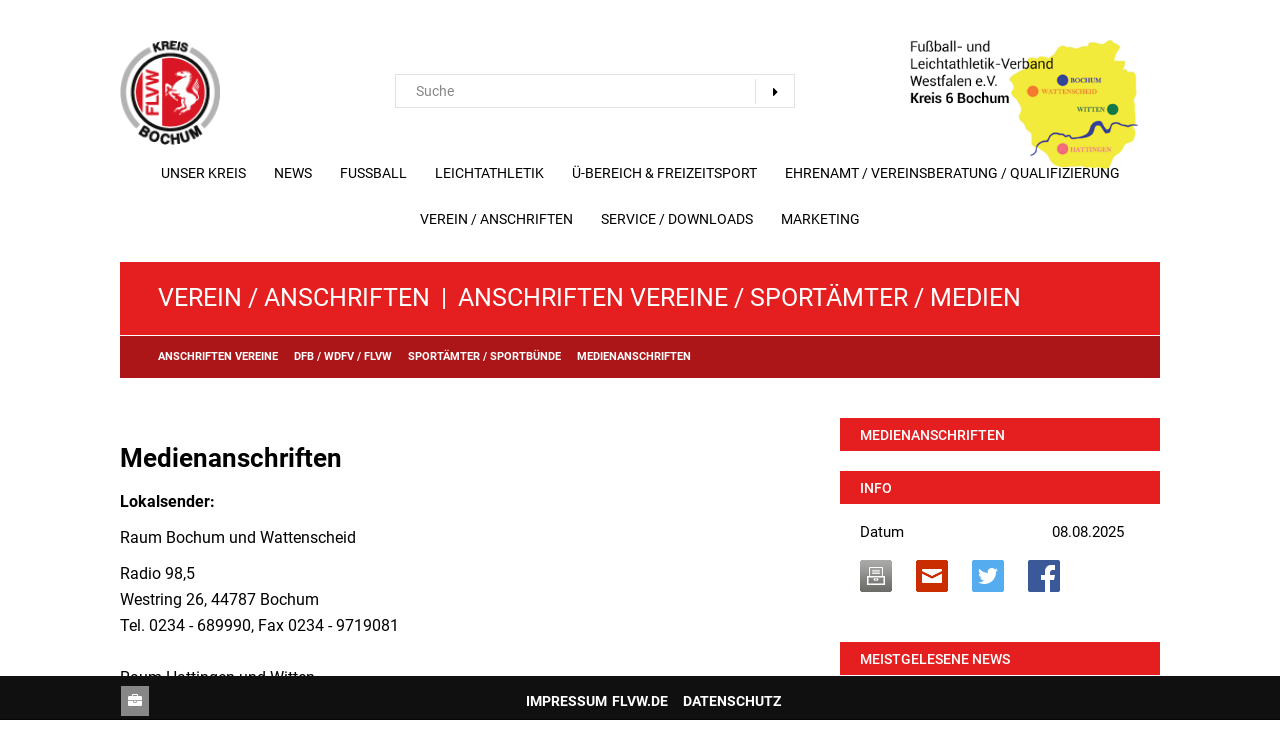

--- FILE ---
content_type: text/html; charset=utf-8
request_url: https://www.kreis-bochum.de/verein-anschriften/anschriften-vereine-sportaemter-medien/medienanschriften/
body_size: 20950
content:
<!DOCTYPE html>
<html lang="de">
<head>

<meta charset="utf-8">
<!-- 
	This website is powered by TYPO3 - inspiring people to share!
	TYPO3 is a free open source Content Management Framework initially created by Kasper Skaarhoj and licensed under GNU/GPL.
	TYPO3 is copyright 1998-2017 of Kasper Skaarhoj. Extensions are copyright of their respective owners.
	Information and contribution at https://typo3.org/
-->

<base href="https://www.kreis-bochum.de/">
<link rel="shortcut icon" href="/typo3conf/ext/flvw/Resources/Public/Icons/favicon.ico" type="image/x-icon">
<title>Fußball und Leichtathletik Verband Westfalen e.V.: Medienanschriften</title>
<meta name="generator" content="TYPO3 CMS">
<meta name="viewport" content="width=device-width, initial-scale=1.0">
<meta http-equiv="X-UA-Compatible" content="IE=edge,chrome=1">
<meta name="apple-mobile-web-app-capable" content="no">
<meta name="apple-mobile-web-app-status-bar-style" content="white">
<meta name="robots" content="index,follow">
<meta name="keywords" content="{$meta.keywords}">
<meta name="description" content="{$meta.description}">
<meta name="author" content="{$meta.author}">
<meta name="copyright" content="{$meta.copyright}">


<link rel="stylesheet" type="text/css" href="typo3temp/Assets/ccacd70f5f.css?1483349179" media="all">
<link rel="stylesheet" type="text/css" href="typo3conf/ext/flvw/Resources/Public/Styles/lightbox.css?1462209449" media="all">
<link rel="stylesheet" type="text/css" href="typo3conf/ext/flvw/Resources/Public/Scripts/fly/popover.css?1462209449" media="all">
<link rel="stylesheet" type="text/css" href="typo3conf/ext/flvw/Resources/Public/Scripts/fly/popover.tablet.css?1462209449" media="all">
<link rel="stylesheet" type="text/css" href="typo3conf/ext/flvw/Resources/Public/Styles/design.css?1663746377" media="all">
<link rel="stylesheet" type="text/css" href="typo3conf/ext/flvw/Resources/Public/Styles/app.css?1736847001" media="all">
<link rel="stylesheet" type="text/css" href="typo3conf/ext/flvw/Resources/Public/Styles/print.css?1462209449" media="print">
<link rel="stylesheet" type="text/css" href="//maxcdn.bootstrapcdn.com/font-awesome/4.6.3/css/font-awesome.min.css" media="all">
<link rel="stylesheet" type="text/css" href="typo3conf/ext/powermail/Resources/Public/Css/Basic.css?1485954080" media="all">



<script src="https://ajax.googleapis.com/ajax/libs/jquery/1.11.3/jquery.min.js" type="text/javascript"></script>
<script src="typo3conf/ext/flvw/Resources/Public/Scripts/bootstrap.js?1462209449" type="text/javascript"></script>
<script src="typo3conf/ext/flvw/Resources/Public/Scripts/jquery.mobile.js?1462209449" type="text/javascript"></script>
<script src="typo3conf/ext/flvw/Resources/Public/Scripts/fly/fly.full.js?1462209449" type="text/javascript"></script>
<script src="typo3conf/ext/flvw/Resources/Public/Scripts/app.min.js?1469140571" type="text/javascript"></script>
<script src="typo3conf/ext/flvw/Resources/Public/Scripts/jquery.actual.min.js?1462209449" type="text/javascript"></script>
<script src="typo3conf/ext/flvw/Resources/Public/Scripts/respimage.min.js?1469135010" type="text/javascript"></script>
<script src="typo3temp/Assets/dd82474708.js?1455824796" type="text/javascript"></script>


<script type="text/javascript">
var pkBaseURL = (("https:" == document.location.protocol) ? "https://piwik.justdo-it.de/" : "http://piwik.justdo-it.de/");
document.write(unescape("%3Cscript src='" + pkBaseURL + "piwik.js' type='text/javascript'%3E%3C/script%3E"));
</script><script type="text/javascript">
try {
var piwikTracker = Piwik.getTracker(pkBaseURL + "piwik.php", 22);
piwikTracker.trackPageView();
piwikTracker.enableLinkTracking();
} catch( err ) {}
</script><noscript><p><img src="http://piwik.justdo-it.de/piwik.php?idsite=22" style="border:0" alt="" /></p></noscript>
</head>
<body>


        <div class="container">
            <header>






    <div class="row identification">
        <div class="col-xs-6 col-sm-2 header-logo">
            <a href="/"><img class="print logo" alt="" src="typo3conf/ext/flvw/Resources/Public/Images/header-logo.png" width="180" height="180" /></a>
        </div>
        <div class="col-xs-6 col-sm-3 header-partner">
            <a href="http://www.sportcentrum-kamenkaiserau.de/" target="_blank">
                <img alt="Zusammen mehr als ein Verein" src="typo3conf/ext/flvw/Resources/Public/Images/teaser.png" width="320" height="180" />
            </a>
        </div>
        <div class="col-12 col-sm-7 header-search">

            <form id="global-search" class="global-search-form" action="/suche" method="get">
                <span class="twitter-typeahead" style="position: relative; display: inline-block; direction: ltr;"><input type="text" class="tt-hint" disabled="" autocomplete="off" spellcheck="false" style="position: absolute; top: 0px; left: 0px; border-color: transparent; box-shadow: none; background: none 0% 0% / auto repeat scroll padding-box border-box rgb(255, 255, 255);"><input type="text" placeholder="Suche" name="s" class="tt-input" autocomplete="off" spellcheck="false" dir="auto" style="position: relative; vertical-align: top;"><pre aria-hidden="true" style="position: absolute; visibility: hidden; white-space: pre; font-family: 'Source Sans Pro', sans-serif; font-size: 14px; font-style: normal; font-variant: normal; font-weight: 400; word-spacing: 0px; letter-spacing: 0px; text-indent: 0px; text-rendering: auto; text-transform: none;"></pre><span class="tt-dropdown-menu" style="position: absolute; top: 100%; left: 0px; z-index: 100; display: none; right: auto;"><div class="tt-dataset-best-pictures"></div></span></span>
                <button type="submit"><i class="icon-caret-right"></i></button>
            </form>
            


            <button class="main-navigation-toggle btn btn-default" data-target=".main-navigation" data-toggle="collapse" type="button">
                <i class="icon-reorder"></i>
            </button>
        </div>
    </div>


    <div class="row">
        <div class="col-xs-12">
            <div class="navigation">
                <div class="collapse navbar-collapse main-navigation main-dfb-navigation">
                    <div class="main-navigation-sm" role="navigation" aria-label="Hauptnavigation" >
    <ul role="menu">

        
            
                <li>
                    <a role="menuitem" class="nav1" title="Unser Kreis" href="unser-kreis/"><span>Unser Kreis</span></a>
                    
                        
                            <div class="navigation-hover">
                                <div class="row">
                                    
                                        
                                        	
    											<div class="col-sm-4 with-border">
                                        	
                                            <h4><a title="Kreisvorstand" href="unser-kreis/kreisvorstand/">Kreisvorstand</a></h4>
                                            
                                            	<ul>
    	                                            
    	                                                
    	                                                    <li><a title="Mitglieder des Kreisvorstandes" href="unser-kreis/kreisvorstand/mitglieder-des-kreisvorstandes/">Mitglieder des Kreisvorstandes</a></li>
    	                                                
    	                                            
                                                </ul>
                                            
                                        	
                                                <div class="clearfix"></div>
    											</div>
                                        	
                                        
                                        	
    											<div class="col-sm-4 with-border">
                                        	
                                            <h4><a title="Fussballausschuss" href="unser-kreis/fussballausschuss/">Fussballausschuss</a></h4>
                                            
                                            	<ul>
    	                                            
    	                                                
    	                                                    <li><a title="Mitglieder des Fußballausschusses" href="unser-kreis/fussballausschuss/mitglieder-des-fussballausschusses/">Mitglieder des Fußballausschusses</a></li>
    	                                                
    	                                                    <li><a title="Staffelleiter" href="unser-kreis/fussballausschuss/staffelleiter/">Staffelleiter</a></li>
    	                                                
    	                                            
                                                </ul>
                                            
                                        	
                                                <div class="clearfix"></div>
    											</div>
                                        	
                                        
                                        	
    											<div class="col-sm-4 with-border">
                                        	
                                            <h4><a title="Frauenfußball" href="unser-kreis/frauenfussball/">Frauenfußball</a></h4>
                                            
                                            	<ul>
    	                                            
    	                                                
    	                                                    <li><a title="Staffelleiter" href="unser-kreis/frauenfussball/staffelleiter/">Staffelleiter</a></li>
    	                                                
    	                                            
                                                </ul>
                                            
                                        	
                                                <div class="clearfix"></div>
    											</div>
                                        	
                                        
                                        	
    											<div class="col-sm-4 with-border">
                                        	
                                            <h4><a title="Kreisjugendausschuss" href="unser-kreis/kreisjugendausschuss/">Kreisjugendausschuss</a></h4>
                                            
                                            	<ul>
    	                                            
    	                                                
    	                                                    <li><a title="Mitglieder des Kreisjugendausschusses" href="unser-kreis/kreisjugendausschuss/mitglieder-des-kreisjugendausschusses/">Mitglieder des Kreisjugendausschusses</a></li>
    	                                                
    	                                                    <li><a title="Staffelleiter" href="unser-kreis/kreisjugendausschuss/staffelleiter/">Staffelleiter</a></li>
    	                                                
    	                                            
                                                </ul>
                                            
                                        	
                                                <div class="clearfix"></div>
    											</div>
                                        	
                                        
                                        	
    											<div class="col-sm-4 with-border">
                                        	
                                            <h4><a title="Schiedsrichter - Ausschuss" href="unser-kreis/schiedsrichter-ausschuss/">Schiedsrichter - Ausschuss</a></h4>
                                            
                                            	<ul>
    	                                            
    	                                                
    	                                                    <li><a title="Mitglieder des Schiedsrichter - Ausschusses" href="unser-kreis/schiedsrichter-ausschuss/mitglieder-des-schiedsrichter-ausschusses/">Mitglieder des Schiedsrichter - Ausschusses</a></li>
    	                                                
    	                                                    <li><a title="sonstige Mitarbeiter" href="unser-kreis/schiedsrichter-ausschuss/sonstige-mitarbeiter/">sonstige Mitarbeiter</a></li>
    	                                                
    	                                            
                                                </ul>
                                            
                                        	
                                                <div class="clearfix"></div>
    											</div>
                                        	
                                        
                                        	
    											<div class="col-sm-4 with-border">
                                        	
                                            <h4><a title="Ehrenamt" href="unser-kreis/ehrenamt/">Ehrenamt</a></h4>
                                            
                                            	<ul>
    	                                            
    	                                                
    	                                                    <li><a title="Ehrenamtsbeauftragte" href="unser-kreis/ehrenamt/ehrenamtsbeauftragte/">Ehrenamtsbeauftragte</a></li>
    	                                                
    	                                            
                                                </ul>
                                            
                                        	
                                                <div class="clearfix"></div>
    											</div>
                                        	
                                        
                                        	
    											<div class="col-sm-4 with-border">
                                        	
                                            <h4><a title="Freizeit- und Gesundheitssportausschuss" href="unser-kreis/freizeit-und-gesundheitssportausschuss/">Freizeit- und Gesundheitssportausschuss</a></h4>
                                            
                                            	<ul>
    	                                            
    	                                                
    	                                                    <li><a title="Mitglieder des Freizeit - und Gesundheitssportausschusses" href="unser-kreis/freizeit-und-gesundheitssportausschuss/mitglieder-des-freizeit-und-gesundheitssportausschusses/">Mitglieder des Freizeit - und Gesundheitssportausschusses</a></li>
    	                                                
    	                                            
                                                </ul>
                                            
                                        	
                                                <div class="clearfix"></div>
    											</div>
                                        	
                                        
                                        	
    											<div class="col-sm-4 with-border">
                                        	
                                            <h4><a title="Vereins- und Mitarbeiterentwicklung" href="unser-kreis/vereins-und-mitarbeiterentwicklung/">Vereins- und Mitarbeiterentwicklung</a></h4>
                                            
                                            	<ul>
    	                                            
    	                                                
    	                                                    <li><a title="Mitglieder des Ausschusses für Vereins- und Mitarbeiterentwicklung" href="unser-kreis/vereins-und-mitarbeiterentwicklung/mitglieder-des-ausschusses-fuer-vereins-und-mitarbeiterentwicklung/">Mitglieder des Ausschusses für Vereins- und Mitarbeiterentwicklung</a></li>
    	                                                
    	                                                    <li><a title="Assistentin für Vereinsentwicklung" href="unser-kreis/vereins-und-mitarbeiterentwicklung/assistentin-fuer-vereinsentwicklung/">Assistentin für Vereinsentwicklung</a></li>
    	                                                
    	                                                    <li><a title="Kinderschutz / Prävention sexualisierter Gewalt" href="unser-kreis/vereins-und-mitarbeiterentwicklung/kinderschutz-praevention-sexualisierter-gewalt/">Kinderschutz / Prävention sexualisierter Gewalt</a></li>
    	                                                
    	                                                    <li><a title="Social Media" href="unser-kreis/vereins-und-mitarbeiterentwicklung/social-media/">Social Media</a></li>
    	                                                
    	                                            
                                                </ul>
                                            
                                        	
                                                <div class="clearfix"></div>
    											</div>
                                        	
                                        
                                        	
    											<div class="col-sm-4 with-border">
                                        	
                                            <h4><a title="Sportgericht" href="unser-kreis/sportgericht/">Sportgericht</a></h4>
                                            
                                            	<ul>
    	                                            
    	                                                
    	                                                    <li><a title="Mitglieder des Sportgerichtes" href="unser-kreis/sportgericht/mitglieder-des-sportgerichtes/">Mitglieder des Sportgerichtes</a></li>
    	                                                
    	                                            
                                                </ul>
                                            
                                        	
                                                <div class="clearfix"></div>
    											</div>
                                        	
                                        
                                        	
    											<div class="col-sm-4 with-border">
                                        	
                                            <h4><a title="Kreisleichtathletikausschuss" href="unser-kreis/kreisleichtathletikausschuss/">Kreisleichtathletikausschuss</a></h4>
                                            
                                            	<ul>
    	                                            
    	                                                
    	                                                    <li><a title="Mitglieder des Kreisleichtathletikausschusses" href="unser-kreis/kreisleichtathletikausschuss/mitglieder-des-kreisleichtathletikausschusses/">Mitglieder des Kreisleichtathletikausschusses</a></li>
    	                                                
    	                                            
                                                </ul>
                                            
                                        	
                                                <div class="clearfix"></div>
    											</div>
                                        	
                                        
                                        	
    											<div class="col-sm-4 with-border">
                                        	
                                            <h4><a title="DFB Super-User" href="unser-kreis/dfb-super-user/">DFB Super-User</a></h4>
                                            
                                            	<ul>
    	                                            
    	                                                
    	                                                    <li><a title="DFB Super-User" href="unser-kreis/dfb-super-user/dfb-super-user/">DFB Super-User</a></li>
    	                                                
    	                                            
                                                </ul>
                                            
                                        	
                                                <div class="clearfix"></div>
    											</div>
                                        	
                                        
                                        	
    											<div class="col-sm-4 with-border">
                                        	
                                            <h4><a title="überkreisl. Mitarbeiter" href="unser-kreis/ueberkreisl-mitarbeiter/">überkreisl. Mitarbeiter</a></h4>
                                            
                                            	<ul>
    	                                            
    	                                                
    	                                                    <li><a title="Übersicht der Mitglieder" href="unser-kreis/ueberkreisl-mitarbeiter/uebersicht-der-mitglieder/">Übersicht der Mitglieder</a></li>
    	                                                
    	                                            
                                                </ul>
                                            
                                        	
                                                <div class="clearfix"></div>
    											</div>
                                        	
                                        
                                        	
    											<div class="col-sm-4 with-border">
                                        	
                                            <h4><a title="Kreistrainer" href="unser-kreis/kreistrainer/">Kreistrainer</a></h4>
                                            
                                            	<ul>
    	                                            
    	                                                
    	                                                    <li><a title="Übersicht der Kreistrainer" href="unser-kreis/kreistrainer/uebersicht-der-kreistrainer/">Übersicht der Kreistrainer</a></li>
    	                                                
    	                                            
                                                </ul>
                                            
                                        	
                                                <div class="clearfix"></div>
    											</div>
                                        	
                                        
                                        	
    											<div class="col-sm-4 with-border">
                                        	
                                            <h4><a title="Fachschaften" href="unser-kreis/fachschaften/">Fachschaften</a></h4>
                                            
                                            	<ul>
    	                                            
    	                                                
    	                                                    <li><a title="Fachschaft Bochum" href="unser-kreis/fachschaften/fachschaft-bochum/">Fachschaft Bochum</a></li>
    	                                                
    	                                                    <li><a title="Fachschaft Hattingen" href="unser-kreis/fachschaften/fachschaft-hattingen/">Fachschaft Hattingen</a></li>
    	                                                
    	                                                    <li><a title="Fachschaft Witten" href="unser-kreis/fachschaften/fachschaft-witten/">Fachschaft Witten</a></li>
    	                                                
    	                                            
                                                </ul>
                                            
                                        	
                                                <div class="clearfix"></div>
    											</div>
                                        	
                                        
                                        	
    											<div class="col-sm-4 with-border">
                                        	
                                            <h4><a title="Task Force" href="unser-kreis/task-force/">Task Force</a></h4>
                                            
                                            	<ul>
    	                                            
    	                                                
    	                                                    <li><a title="Leitfaden und Ansprechpartner Deeskalation" href="unser-kreis/task-force/leitfaden-und-ansprechpartner-deeskalation/">Leitfaden und Ansprechpartner Deeskalation</a></li>
    	                                                
    	                                            
                                                </ul>
                                            
                                        	
                                                <div class="clearfix"></div>
    											</div>
                                        	
                                        
                                    
                                </div>
                            </div>
                        
                    
                </li>
            
                <li>
                    <a role="menuitem" class="nav1" title="News" href="news/"><span>News</span></a>
                    
                </li>
            
                <li>
                    <a role="menuitem" class="nav1" title="Fußball" href="fussball/"><span>Fußball</span></a>
                    
                        
                            <div class="navigation-hover">
                                <div class="row">
                                    
                                        
                                        	
    											<div class="col-sm-4 with-border">
                                        	
                                            <h4><a title="Männer" href="fussball/maenner/">Männer</a></h4>
                                            
                                            	<ul>
    	                                            
    	                                                
    	                                                    <li><a title="Informationen" href="fussball/maenner/informationen/">Informationen</a></li>
    	                                                
    	                                                    <li><a title="Hallenstadtmeisterschaft" href="fussball/maenner/hallenstadtmeisterschaft/">Hallenstadtmeisterschaft</a></li>
    	                                                
    	                                                    <li><a title="Moritz Fiege Fussball Cup" href="fussball/maenner/moritz-fiege-fussball-cup/">Moritz Fiege Fussball Cup</a></li>
    	                                                
    	                                                    <li><a title="Spielpläne" href="fussball/maenner/spielplaene/">Spielpläne</a></li>
    	                                                
    	                                            
                                                </ul>
                                            
                                        	
                                                <div class="clearfix"></div>
    											</div>
                                        	
                                        
                                        	
    											<div class="col-sm-4 with-border">
                                        	
                                            <h4><a title="Frauen" href="fussball/frauen/">Frauen</a></h4>
                                            
                                            	<ul>
    	                                            
    	                                                
    	                                                    <li><a title="Informationen" href="fussball/frauen/informationen/">Informationen</a></li>
    	                                                
    	                                                    <li><a title="Hallenstadtmeisterschaft" href="fussball/frauen/hallenstadtmeisterschaft/">Hallenstadtmeisterschaft</a></li>
    	                                                
    	                                                    <li><a title="Moritz Fiege Fussball Cup" href="fussball/frauen/moritz-fiege-fussball-cup/">Moritz Fiege Fussball Cup</a></li>
    	                                                
    	                                                    <li><a title="Spielpläne" href="fussball/frauen/spielplaene/">Spielpläne</a></li>
    	                                                
    	                                            
                                                </ul>
                                            
                                        	
                                                <div class="clearfix"></div>
    											</div>
                                        	
                                        
                                        	
    											<div class="col-sm-4 with-border">
                                        	
                                            <h4><a title="Junioren" href="fussball/junioren/">Junioren</a></h4>
                                            
                                            	<ul>
    	                                            
    	                                                
    	                                                    <li><a title="Informationen" href="fussball/junioren/informationen/">Informationen</a></li>
    	                                                
    	                                                    <li><a title="Aktion Fußballhelden" target="_blank" href="fussball/junioren/aktion-fussballhelden/">Aktion Fußballhelden</a></li>
    	                                                
    	                                                    <li><a title="DFB-Mobil" target="_blank" href="fussball/junioren/dfb-mobil/">DFB-Mobil</a></li>
    	                                                
    	                                                    <li><a title="DFB Trainingsphilosophie" href="fussball/junioren/dfb-trainingsphilosophie/">DFB Trainingsphilosophie</a></li>
    	                                                
    	                                                    <li><a title="Doppelpass 2024" target="_blank" href="fussball/junioren/doppelpass-2024/">Doppelpass 2024</a></li>
    	                                                
    	                                                    <li><a title="geprüfte Spielleiter" href="fussball/junioren/gepruefte-spielleiter/">geprüfte Spielleiter</a></li>
    	                                                
    	                                                    <li><a title="Feldstadtmeisterschaften" href="fussball/junioren/feldstadtmeisterschaften/">Feldstadtmeisterschaften</a></li>
    	                                                
    	                                                    <li><a title="Hallenstadtmeisterschaften" href="fussball/junioren/hallenstadtmeisterschaften/">Hallenstadtmeisterschaften</a></li>
    	                                                
    	                                                    <li><a title="Sparkassen - Pokal" href="fussball/junioren/sparkassen-pokal/">Sparkassen - Pokal</a></li>
    	                                                
    	                                                    <li><a title="Spielpläne" href="fussball/junioren/spielplaene/">Spielpläne</a></li>
    	                                                
    	                                                    <li><a title="Talentförderung" href="fussball/junioren/talentfoerderung/">Talentförderung</a></li>
    	                                                
    	                                                    <li><a title="Zeltlager Landenhausen 2025" href="fussball/junioren/zeltlager-landenhausen-2025/">Zeltlager Landenhausen 2025</a></li>
    	                                                
    	                                            
                                                </ul>
                                            
                                        	
                                                <div class="clearfix"></div>
    											</div>
                                        	
                                        
                                        	
    											<div class="col-sm-4 with-border">
                                        	
                                            <h4><a title="Schiedsrichter" href="fussball/schiedsrichter/">Schiedsrichter</a></h4>
                                            
                                            	<ul>
    	                                            
    	                                                
    	                                                    <li><a title="Kreis-Schiedsrichter-Ausschuss" href="fussball/schiedsrichter/kreis-schiedsrichter-ausschuss/">Kreis-Schiedsrichter-Ausschuss</a></li>
    	                                                
    	                                                    <li><a title="Anwärterlehrgang - Jetzt Schiedsrichter werden" href="fussball/schiedsrichter/anwaerterlehrgang-jetzt-schiedsrichter-werden/">Anwärterlehrgang - Jetzt Schiedsrichter werden</a></li>
    	                                                
    	                                                    <li><a title="Schulungen 2026" href="fussball/schiedsrichter/schulungen-2026/">Schulungen 2026</a></li>
    	                                                
    	                                                    <li><a title="Schiedsrichterkarten VfL Bochum 1848" target="_blank" href="fussball/schiedsrichter/schiedsrichterkarten-vfl-bochum-1848/">Schiedsrichterkarten VfL Bochum 1848</a></li>
    	                                                
    	                                            
                                                </ul>
                                            
                                        	
                                                <div class="clearfix"></div>
    											</div>
                                        	
                                        
                                        	
    											<div class="col-sm-4 with-border">
                                        	
                                            <h4><a title="Sportgericht" href="fussball/sportgericht/">Sportgericht</a></h4>
                                            
                                            	<ul>
    	                                            
    	                                                
    	                                                    <li><a title="Sportgericht (Gesamt)" href="fussball/sportgericht/sportgericht-gesamt/">Sportgericht (Gesamt)</a></li>
    	                                                
    	                                            
                                                </ul>
                                            
                                        	
                                                <div class="clearfix"></div>
    											</div>
                                        	
                                        
                                        	
    											<div class="col-sm-4 with-border">
                                        	
                                            <h4><a title="Qualifizierungen" href="fussball/qualifizierungen/">Qualifizierungen</a></h4>
                                            
                                            	<ul>
    	                                            
    	                                                
    	                                                    <li><a title="Talentförderung" href="fussball/qualifizierungen/talentfoerderung/">Talentförderung</a></li>
    	                                                
    	                                                    <li><a title="Trainerlehrgang" href="fussball/qualifizierungen/trainerlehrgang/">Trainerlehrgang</a></li>
    	                                                
    	                                                    <li><a title="DFB Kindertrainerzertifikat" href="fussball/qualifizierungen/dfb-kindertrainerzertifikat/">DFB Kindertrainerzertifikat</a></li>
    	                                                
    	                                                    <li><a title="DFB-Trainingsdialog" href="fussball/qualifizierungen/dfb-trainingsdialog/">DFB-Trainingsdialog</a></li>
    	                                                
    	                                                    <li><a title="Kurzschulungen" href="fussball/qualifizierungen/kurzschulungen/">Kurzschulungen</a></li>
    	                                                
    	                                                    <li><a title="Sichtungen" href="fussball/qualifizierungen/sichtungen/">Sichtungen</a></li>
    	                                                
    	                                            
                                                </ul>
                                            
                                        	
                                                <div class="clearfix"></div>
    											</div>
                                        	
                                        
                                        	
    											<div class="col-sm-4 with-border">
                                        	
                                            <h4><a title="Inklusion" href="fussball/inklusion/">Inklusion</a></h4>
                                            
                                        	
                                                <div class="clearfix"></div>
    											</div>
                                        	
                                        
                                    
                                </div>
                            </div>
                        
                    
                </li>
            
                <li>
                    <a role="menuitem" class="nav1" title="Leichtathletik" href="leichtathletik/"><span>Leichtathletik</span></a>
                    
                        
                            <div class="navigation-hover">
                                <div class="row">
                                    
                                        
                                        	
    											<div class="col-sm-4 with-border">
                                        	
                                            <h4><a title="Informationen" href="leichtathletik/informationen/">Informationen</a></h4>
                                            
                                            	<ul>
    	                                            
    	                                                
    	                                                    <li><a title="Ausschreibungen" href="leichtathletik/ausschreibungen/">Ausschreibungen</a></li>
    	                                                
    	                                                    <li><a title="Fotogalerien" href="leichtathletik/informationen/fotogalerien/">Fotogalerien</a></li>
    	                                                
    	                                            
                                                </ul>
                                            
                                        	
                                                <div class="clearfix"></div>
    											</div>
                                        	
                                        
                                        	
    											<div class="col-sm-4 with-border">
                                        	
                                            <h4><a title="Ergebnisse" href="leichtathletik/ergebnisse/">Ergebnisse</a></h4>
                                            
                                            	<ul>
    	                                            
    	                                                
    	                                                    <li><a title="aktuelle Ergebnisse" href="leichtathletik/ergebnisse/aktuelle-ergebnisse/">aktuelle Ergebnisse</a></li>
    	                                                
    	                                                    <li><a title="Kreisrekorde" href="leichtathletik/ergebnisse/kreisrekorde/">Kreisrekorde</a></li>
    	                                                
    	                                            
                                                </ul>
                                            
                                        	
                                                <div class="clearfix"></div>
    											</div>
                                        	
                                        
                                        	
    											<div class="col-sm-4 with-border">
                                        	
                                            <h4><a title="Vereine" href="leichtathletik/vereine/">Vereine</a></h4>
                                            
                                            	<ul>
    	                                            
    	                                                
    	                                                    <li><a title="Anschriften" href="leichtathletik/vereine/anschriften/">Anschriften</a></li>
    	                                                
    	                                            
                                                </ul>
                                            
                                        	
                                                <div class="clearfix"></div>
    											</div>
                                        	
                                        
                                    
                                </div>
                            </div>
                        
                    
                </li>
            
                <li>
                    <a role="menuitem" class="nav1" title="Ü-Bereich &amp; Freizeitsport" href="ue-bereich-freizeitsport/"><span>Ü-Bereich &amp; Freizeitsport</span></a>
                    
                        
                            <div class="navigation-hover">
                                <div class="row">
                                    
                                        
                                        	
    											<div class="col-sm-4 with-border">
                                        	
                                            <h4><a title="Spielbetrieb" href="ue-bereich-freizeitsport/spielbetrieb/">Spielbetrieb</a></h4>
                                            
                                            	<ul>
    	                                            
    	                                                
    	                                                    <li><a title="&quot;Ü32&quot; Alte - Herren" href="ue-bereich-freizeitsport/spielbetrieb/ue32-alte-herren/">&quot;Ü32&quot; Alte - Herren</a></li>
    	                                                
    	                                                    <li><a title="&quot;Ü40&quot; Alt - Liga" href="ue-bereich-freizeitsport/spielbetrieb/ue40-alt-liga/">&quot;Ü40&quot; Alt - Liga</a></li>
    	                                                
    	                                                    <li><a title="&quot;Ü50&quot; Super Alt - Liga" href="ue-bereich-freizeitsport/spielbetrieb/ue50-super-alt-liga/">&quot;Ü50&quot; Super Alt - Liga</a></li>
    	                                                
    	                                                    <li><a title="Walking Football" href="ue-bereich-freizeitsport/spielbetrieb/walking-football/">Walking Football</a></li>
    	                                                
    	                                                    <li><a title="Freizeit Fussball Liga Bochum" target="_blank" href="ue-bereich-freizeitsport/spielbetrieb/freizeit-fussball-liga-bochum/">Freizeit Fussball Liga Bochum</a></li>
    	                                                
    	                                            
                                                </ul>
                                            
                                        	
                                                <div class="clearfix"></div>
    											</div>
                                        	
                                        
                                    
                                </div>
                            </div>
                        
                    
                </li>
            
                <li>
                    <a role="menuitem" class="nav1" title="Ehrenamt / Vereinsberatung / Qualifizierung" href="ehrenamt-vereinsberatung-qualifizierung/"><span>Ehrenamt / Vereinsberatung / Qualifizierung</span></a>
                    
                        
                            <div class="navigation-hover">
                                <div class="row">
                                    
                                        
                                        	
    											<div class="col-sm-4 with-border">
                                        	
                                            <h4><a title="Ehrenamt / Vereinsberatung / Vereinsmanagement &amp; Qualifizierung" href="ehrenamt-vereinsberatung-qualifizierung/ehrenamt-vereinsberatung-vereinsmanagement-qualifizierung/">Ehrenamt / Vereinsberatung / Vereinsmanagement &amp; Qualifizierung</a></h4>
                                            
                                            	<ul>
    	                                            
    	                                                
    	                                                    <li><a title="Ehrenamt" href="ehrenamt-vereinsberatung-qualifizierung/ehrenamt-vereinsberatung-vereinsmanagement-qualifizierung/ehrenamt/">Ehrenamt</a></li>
    	                                                
    	                                                    <li><a title="Vereinsberatung" href="ehrenamt-vereinsberatung-qualifizierung/ehrenamt-vereinsberatung-vereinsmanagement-qualifizierung/vereinsberatung/">Vereinsberatung</a></li>
    	                                                
    	                                                    <li><a title="Vereinsmanagement &amp; Qualifizierung" href="ehrenamt-vereinsberatung-qualifizierung/ehrenamt-vereinsberatung-vereinsmanagement-qualifizierung/vereinsmanagement-qualifizierung/">Vereinsmanagement &amp; Qualifizierung</a></li>
    	                                                
    	                                            
                                                </ul>
                                            
                                        	
                                                <div class="clearfix"></div>
    											</div>
                                        	
                                        
                                        	
    											<div class="col-sm-4 with-border">
                                        	
                                            <h4><a title="&quot;Task-Force&quot;" href="ehrenamt-vereinsberatung-qualifizierung/task-force/">&quot;Task-Force&quot;</a></h4>
                                            
                                        	
                                                <div class="clearfix"></div>
    											</div>
                                        	
                                        
                                    
                                </div>
                            </div>
                        
                    
                </li>
            
                <li>
                    <a role="menuitem" class="nav1" title="Verein / Anschriften" href="verein-anschriften/"><span>Verein / Anschriften</span></a>
                    
                        
                            <div class="navigation-hover">
                                <div class="row">
                                    
                                        
                                        	
    											<div class="col-sm-4 with-border">
                                        	
                                            <h4><a title="Anschriften Vereine / Sportämter / Medien" href="verein-anschriften/anschriften-vereine-sportaemter-medien/">Anschriften Vereine / Sportämter / Medien</a></h4>
                                            
                                            	<ul>
    	                                            
    	                                                
    	                                                    <li><a title="Anschriften Vereine" href="verein-anschriften/anschriften-vereine-sportaemter-medien/anschriften-vereine/">Anschriften Vereine</a></li>
    	                                                
    	                                                    <li><a title="DFB / WDFV / FLVW" href="verein-anschriften/anschriften-vereine-sportaemter-medien/dfb-wdfv-flvw/">DFB / WDFV / FLVW</a></li>
    	                                                
    	                                                    <li><a title="Sportämter / Sportbünde" href="verein-anschriften/anschriften-vereine-sportaemter-medien/sportaemter-sportbuende/">Sportämter / Sportbünde</a></li>
    	                                                
    	                                                    <li><a title="Medienanschriften" href="verein-anschriften/anschriften-vereine-sportaemter-medien/medienanschriften/">Medienanschriften</a></li>
    	                                                
    	                                            
                                                </ul>
                                            
                                        	
                                                <div class="clearfix"></div>
    											</div>
                                        	
                                        
                                    
                                </div>
                            </div>
                        
                    
                </li>
            
                <li>
                    <a role="menuitem" class="nav1" title="Service / Downloads" href="service-downloads/"><span>Service / Downloads</span></a>
                    
                        
                            <div class="navigation-hover">
                                <div class="row">
                                    
                                        
                                        	
    											<div class="col-sm-4 with-border">
                                        	
                                            <h4><a title="DFB-Net" href="service-downloads/dfb-net/">DFB-Net</a></h4>
                                            
                                        	
                                                <div class="clearfix"></div>
    											</div>
                                        	
                                        
                                        	
    											<div class="col-sm-4 with-border">
                                        	
                                            <h4><a title="Aktion Ehrenamt" href="service-downloads/aktion-ehrenamt/">Aktion Ehrenamt</a></h4>
                                            
                                        	
                                                <div class="clearfix"></div>
    											</div>
                                        	
                                        
                                        	
    											<div class="col-sm-4 with-border">
                                        	
                                            <h4><a title="Herren / Frauen" href="service-downloads/herren-frauen/">Herren / Frauen</a></h4>
                                            
                                        	
                                                <div class="clearfix"></div>
    											</div>
                                        	
                                        
                                        	
    											<div class="col-sm-4 with-border">
                                        	
                                            <h4><a title="Junioren" href="service-downloads/junioren/">Junioren</a></h4>
                                            
                                        	
                                                <div class="clearfix"></div>
    											</div>
                                        	
                                        
                                        	
    											<div class="col-sm-4 with-border">
                                        	
                                            <h4><a title="Schiedsrichter" href="service-downloads/schiedsrichter/">Schiedsrichter</a></h4>
                                            
                                        	
                                                <div class="clearfix"></div>
    											</div>
                                        	
                                        
                                        	
    											<div class="col-sm-4 with-border">
                                        	
                                            <h4><a title="Leichtathletik" href="service-downloads/leichtathletik/">Leichtathletik</a></h4>
                                            
                                        	
                                                <div class="clearfix"></div>
    											</div>
                                        	
                                        
                                    
                                </div>
                            </div>
                        
                    
                </li>
            
                <li>
                    <a role="menuitem" class="nav1" title="Marketing" href="marketing/"><span>Marketing</span></a>
                    
                        
                            <div class="navigation-hover">
                                <div class="row">
                                    
                                        
                                        	
    											<div class="col-sm-4 with-border">
                                        	
                                            <h4><a title="Sponsoring im FLVW Kreis Bochum" href="marketing/sponsoring-im-flvw-kreis-bochum/">Sponsoring im FLVW Kreis Bochum</a></h4>
                                            
                                        	
                                                <div class="clearfix"></div>
    											</div>
                                        	
                                        
                                    
                                </div>
                            </div>
                        
                    
                </li>
            
        
    </ul>
</div>

                    <div id="main-navigation-smartphone" class="main-navigation-xs main-navigation-dynamic">
                            <div >
    
    
    <div id="mobile-navigation" class="carousel slide" data-ride="carousel" data-interval="false">
        
            <div class="carousel-inner" role="listbox">
                
        
            
                <div class="item submenu-1 active">
                    <ul>
                        
                            <li class="sub">
                                <a href="unser-kreis/">Unser Kreis</a>
                                
                                    <a href="#" class="arrow" rel="377">&#10095;</a>
                                
                            </li>
                        
                            <li class="active sub">
                                <a href="news/">News</a>
                                
                                    <a href="#" class="arrow" rel="6">&#10095;</a>
                                
                            </li>
                        
                            <li class="sub">
                                <a href="fussball/">Fußball</a>
                                
                                    <a href="#" class="arrow" rel="387">&#10095;</a>
                                
                            </li>
                        
                            <li class="sub">
                                <a href="leichtathletik/">Leichtathletik</a>
                                
                                    <a href="#" class="arrow" rel="388">&#10095;</a>
                                
                            </li>
                        
                            <li class="sub">
                                <a href="ue-bereich-freizeitsport/">Ü-Bereich & Freizeitsport</a>
                                
                                    <a href="#" class="arrow" rel="389">&#10095;</a>
                                
                            </li>
                        
                            <li class="sub">
                                <a href="ehrenamt-vereinsberatung-qualifizierung/">Ehrenamt / Vereinsberatung / Qualifizierung</a>
                                
                                    <a href="#" class="arrow" rel="390">&#10095;</a>
                                
                            </li>
                        
                            <li class="sub">
                                <a href="verein-anschriften/">Verein / Anschriften</a>
                                
                                    <a href="#" class="arrow" rel="411">&#10095;</a>
                                
                            </li>
                        
                            <li class="sub">
                                <a href="service-downloads/">Service / Downloads</a>
                                
                                    <a href="#" class="arrow" rel="412">&#10095;</a>
                                
                            </li>
                        
                            <li class="sub">
                                <a href="marketing/">Marketing</a>
                                
                                    <a href="#" class="arrow" rel="414">&#10095;</a>
                                
                            </li>
                        
                    </ul>
                </div>
                
                    
        
            
                
                    <div class="item submenu-377">
                        <ul>
                            <li class="back">
                                <a rel="1" class="arrow" title="Unser Kreis" href="unser-kreis/">Unser Kreis</a>
                            </li>
                            
                                <li class="sub">
                                    <a href="unser-kreis/kreisvorstand/">Kreisvorstand</a>
                                    
                                        <a href="#" class="arrow" rel="378">&#10095;</a>
                                    
                                </li>
                            
                                <li class="sub">
                                    <a href="unser-kreis/fussballausschuss/">Fussballausschuss</a>
                                    
                                        <a href="#" class="arrow" rel="379">&#10095;</a>
                                    
                                </li>
                            
                                <li class="sub">
                                    <a href="unser-kreis/frauenfussball/">Frauenfußball</a>
                                    
                                        <a href="#" class="arrow" rel="410">&#10095;</a>
                                    
                                </li>
                            
                                <li class="sub">
                                    <a href="unser-kreis/kreisjugendausschuss/">Kreisjugendausschuss</a>
                                    
                                        <a href="#" class="arrow" rel="380">&#10095;</a>
                                    
                                </li>
                            
                                <li class="sub">
                                    <a href="unser-kreis/schiedsrichter-ausschuss/">Schiedsrichter - Ausschuss</a>
                                    
                                        <a href="#" class="arrow" rel="381">&#10095;</a>
                                    
                                </li>
                            
                                <li class="sub">
                                    <a href="unser-kreis/ehrenamt/">Ehrenamt</a>
                                    
                                        <a href="#" class="arrow" rel="790">&#10095;</a>
                                    
                                </li>
                            
                                <li class="sub">
                                    <a href="unser-kreis/freizeit-und-gesundheitssportausschuss/">Freizeit- und Gesundheitssportausschuss</a>
                                    
                                        <a href="#" class="arrow" rel="383">&#10095;</a>
                                    
                                </li>
                            
                                <li class="sub">
                                    <a href="unser-kreis/vereins-und-mitarbeiterentwicklung/">Vereins- und Mitarbeiterentwicklung</a>
                                    
                                        <a href="#" class="arrow" rel="386">&#10095;</a>
                                    
                                </li>
                            
                                <li class="sub">
                                    <a href="unser-kreis/sportgericht/">Sportgericht</a>
                                    
                                        <a href="#" class="arrow" rel="382">&#10095;</a>
                                    
                                </li>
                            
                                <li class="sub">
                                    <a href="unser-kreis/kreisleichtathletikausschuss/">Kreisleichtathletikausschuss</a>
                                    
                                        <a href="#" class="arrow" rel="385">&#10095;</a>
                                    
                                </li>
                            
                                <li class="sub">
                                    <a href="unser-kreis/dfb-super-user/">DFB Super-User</a>
                                    
                                        <a href="#" class="arrow" rel="783">&#10095;</a>
                                    
                                </li>
                            
                                <li class="sub">
                                    <a href="unser-kreis/ueberkreisl-mitarbeiter/">überkreisl. Mitarbeiter</a>
                                    
                                        <a href="#" class="arrow" rel="384">&#10095;</a>
                                    
                                </li>
                            
                                <li class="sub">
                                    <a href="unser-kreis/kreistrainer/">Kreistrainer</a>
                                    
                                        <a href="#" class="arrow" rel="408">&#10095;</a>
                                    
                                </li>
                            
                                <li class="sub">
                                    <a href="unser-kreis/fachschaften/">Fachschaften</a>
                                    
                                        <a href="#" class="arrow" rel="409">&#10095;</a>
                                    
                                </li>
                            
                                <li class="sub">
                                    <a href="unser-kreis/task-force/">Task Force</a>
                                    
                                        <a href="#" class="arrow" rel="788">&#10095;</a>
                                    
                                </li>
                            
                        </ul>
                    </div>
                    
                        
        
            
                
                    <div class="item submenu-378">
                        <ul>
                            <li class="back">
                                <a rel="377" class="arrow" title="Kreisvorstand" href="unser-kreis/kreisvorstand/">Kreisvorstand</a>
                            </li>
                            
                                <li class="">
                                    <a href="unser-kreis/kreisvorstand/mitglieder-des-kreisvorstandes/">Mitglieder des Kreisvorstandes</a>
                                    
                                </li>
                            
                        </ul>
                    </div>
                    
                        
        
    
                    
                
            
        
    
                    
                        
        
            
                
                    <div class="item submenu-379">
                        <ul>
                            <li class="back">
                                <a rel="377" class="arrow" title="Fussballausschuss" href="unser-kreis/fussballausschuss/">Fussballausschuss</a>
                            </li>
                            
                                <li class="">
                                    <a href="unser-kreis/fussballausschuss/mitglieder-des-fussballausschusses/">Mitglieder des Fußballausschusses</a>
                                    
                                </li>
                            
                                <li class="">
                                    <a href="unser-kreis/fussballausschuss/staffelleiter/">Staffelleiter</a>
                                    
                                </li>
                            
                        </ul>
                    </div>
                    
                        
        
    
                    
                        
        
    
                    
                
            
        
    
                    
                        
        
            
                
                    <div class="item submenu-410">
                        <ul>
                            <li class="back">
                                <a rel="377" class="arrow" title="Frauenfußball" href="unser-kreis/frauenfussball/">Frauenfußball</a>
                            </li>
                            
                                <li class="">
                                    <a href="unser-kreis/frauenfussball/staffelleiter/">Staffelleiter</a>
                                    
                                </li>
                            
                        </ul>
                    </div>
                    
                        
        
    
                    
                
            
        
    
                    
                        
        
            
                
                    <div class="item submenu-380">
                        <ul>
                            <li class="back">
                                <a rel="377" class="arrow" title="Kreisjugendausschuss" href="unser-kreis/kreisjugendausschuss/">Kreisjugendausschuss</a>
                            </li>
                            
                                <li class="">
                                    <a href="unser-kreis/kreisjugendausschuss/mitglieder-des-kreisjugendausschusses/">Mitglieder des Kreisjugendausschusses</a>
                                    
                                </li>
                            
                                <li class="">
                                    <a href="unser-kreis/kreisjugendausschuss/staffelleiter/">Staffelleiter</a>
                                    
                                </li>
                            
                        </ul>
                    </div>
                    
                        
        
    
                    
                        
        
    
                    
                
            
        
    
                    
                        
        
            
                
                    <div class="item submenu-381">
                        <ul>
                            <li class="back">
                                <a rel="377" class="arrow" title="Schiedsrichter - Ausschuss" href="unser-kreis/schiedsrichter-ausschuss/">Schiedsrichter - Ausschuss</a>
                            </li>
                            
                                <li class="">
                                    <a href="unser-kreis/schiedsrichter-ausschuss/mitglieder-des-schiedsrichter-ausschusses/">Mitglieder des Schiedsrichter - Ausschusses</a>
                                    
                                </li>
                            
                                <li class="">
                                    <a href="unser-kreis/schiedsrichter-ausschuss/sonstige-mitarbeiter/">sonstige Mitarbeiter</a>
                                    
                                </li>
                            
                        </ul>
                    </div>
                    
                        
        
    
                    
                        
        
    
                    
                
            
        
    
                    
                        
        
            
                
                    <div class="item submenu-790">
                        <ul>
                            <li class="back">
                                <a rel="377" class="arrow" title="Ehrenamt" href="unser-kreis/ehrenamt/">Ehrenamt</a>
                            </li>
                            
                                <li class="">
                                    <a href="unser-kreis/ehrenamt/ehrenamtsbeauftragte/">Ehrenamtsbeauftragte</a>
                                    
                                </li>
                            
                        </ul>
                    </div>
                    
                        
        
    
                    
                
            
        
    
                    
                        
        
            
                
                    <div class="item submenu-383">
                        <ul>
                            <li class="back">
                                <a rel="377" class="arrow" title="Freizeit- und Gesundheitssportausschuss" href="unser-kreis/freizeit-und-gesundheitssportausschuss/">Freizeit- und Gesundheitssportausschuss</a>
                            </li>
                            
                                <li class="">
                                    <a href="unser-kreis/freizeit-und-gesundheitssportausschuss/mitglieder-des-freizeit-und-gesundheitssportausschusses/">Mitglieder des Freizeit - und Gesundheitssportausschusses</a>
                                    
                                </li>
                            
                        </ul>
                    </div>
                    
                        
        
    
                    
                
            
        
    
                    
                        
        
            
                
                    <div class="item submenu-386">
                        <ul>
                            <li class="back">
                                <a rel="377" class="arrow" title="Vereins- und Mitarbeiterentwicklung" href="unser-kreis/vereins-und-mitarbeiterentwicklung/">Vereins- und Mitarbeiterentwicklung</a>
                            </li>
                            
                                <li class="">
                                    <a href="unser-kreis/vereins-und-mitarbeiterentwicklung/mitglieder-des-ausschusses-fuer-vereins-und-mitarbeiterentwicklung/">Mitglieder des Ausschusses für Vereins- und Mitarbeiterentwicklung</a>
                                    
                                </li>
                            
                                <li class="">
                                    <a href="unser-kreis/vereins-und-mitarbeiterentwicklung/assistentin-fuer-vereinsentwicklung/">Assistentin für Vereinsentwicklung</a>
                                    
                                </li>
                            
                                <li class="">
                                    <a href="unser-kreis/vereins-und-mitarbeiterentwicklung/kinderschutz-praevention-sexualisierter-gewalt/">Kinderschutz / Prävention sexualisierter Gewalt</a>
                                    
                                </li>
                            
                                <li class="">
                                    <a href="unser-kreis/vereins-und-mitarbeiterentwicklung/social-media/">Social Media</a>
                                    
                                </li>
                            
                        </ul>
                    </div>
                    
                        
        
    
                    
                        
        
    
                    
                        
        
    
                    
                        
        
    
                    
                
            
        
    
                    
                        
        
            
                
                    <div class="item submenu-382">
                        <ul>
                            <li class="back">
                                <a rel="377" class="arrow" title="Sportgericht" href="unser-kreis/sportgericht/">Sportgericht</a>
                            </li>
                            
                                <li class="">
                                    <a href="unser-kreis/sportgericht/mitglieder-des-sportgerichtes/">Mitglieder des Sportgerichtes</a>
                                    
                                </li>
                            
                        </ul>
                    </div>
                    
                        
        
    
                    
                
            
        
    
                    
                        
        
            
                
                    <div class="item submenu-385">
                        <ul>
                            <li class="back">
                                <a rel="377" class="arrow" title="Kreisleichtathletikausschuss" href="unser-kreis/kreisleichtathletikausschuss/">Kreisleichtathletikausschuss</a>
                            </li>
                            
                                <li class="">
                                    <a href="unser-kreis/kreisleichtathletikausschuss/mitglieder-des-kreisleichtathletikausschusses/">Mitglieder des Kreisleichtathletikausschusses</a>
                                    
                                </li>
                            
                        </ul>
                    </div>
                    
                        
        
    
                    
                
            
        
    
                    
                        
        
            
                
                    <div class="item submenu-783">
                        <ul>
                            <li class="back">
                                <a rel="377" class="arrow" title="DFB Super-User" href="unser-kreis/dfb-super-user/">DFB Super-User</a>
                            </li>
                            
                                <li class="">
                                    <a href="unser-kreis/dfb-super-user/dfb-super-user/">DFB Super-User</a>
                                    
                                </li>
                            
                        </ul>
                    </div>
                    
                        
        
    
                    
                
            
        
    
                    
                        
        
            
                
                    <div class="item submenu-384">
                        <ul>
                            <li class="back">
                                <a rel="377" class="arrow" title="überkreisl. Mitarbeiter" href="unser-kreis/ueberkreisl-mitarbeiter/">überkreisl. Mitarbeiter</a>
                            </li>
                            
                                <li class="">
                                    <a href="unser-kreis/ueberkreisl-mitarbeiter/uebersicht-der-mitglieder/">Übersicht der Mitglieder</a>
                                    
                                </li>
                            
                        </ul>
                    </div>
                    
                        
        
    
                    
                
            
        
    
                    
                        
        
            
                
                    <div class="item submenu-408">
                        <ul>
                            <li class="back">
                                <a rel="377" class="arrow" title="Kreistrainer" href="unser-kreis/kreistrainer/">Kreistrainer</a>
                            </li>
                            
                                <li class="">
                                    <a href="unser-kreis/kreistrainer/uebersicht-der-kreistrainer/">Übersicht der Kreistrainer</a>
                                    
                                </li>
                            
                        </ul>
                    </div>
                    
                        
        
    
                    
                
            
        
    
                    
                        
        
            
                
                    <div class="item submenu-409">
                        <ul>
                            <li class="back">
                                <a rel="377" class="arrow" title="Fachschaften" href="unser-kreis/fachschaften/">Fachschaften</a>
                            </li>
                            
                                <li class="">
                                    <a href="unser-kreis/fachschaften/fachschaft-bochum/">Fachschaft Bochum</a>
                                    
                                </li>
                            
                                <li class="">
                                    <a href="unser-kreis/fachschaften/fachschaft-hattingen/">Fachschaft Hattingen</a>
                                    
                                </li>
                            
                                <li class="">
                                    <a href="unser-kreis/fachschaften/fachschaft-witten/">Fachschaft Witten</a>
                                    
                                </li>
                            
                        </ul>
                    </div>
                    
                        
        
    
                    
                        
        
    
                    
                        
        
    
                    
                
            
        
    
                    
                        
        
            
                
                    <div class="item submenu-788">
                        <ul>
                            <li class="back">
                                <a rel="377" class="arrow" title="Task Force" href="unser-kreis/task-force/">Task Force</a>
                            </li>
                            
                                <li class="">
                                    <a href="unser-kreis/task-force/leitfaden-und-ansprechpartner-deeskalation/">Leitfaden und Ansprechpartner Deeskalation</a>
                                    
                                </li>
                            
                        </ul>
                    </div>
                    
                        
        
    
                    
                
            
        
    
                    
                
            
        
    
                
                    
        
            
                
                    <div class="item submenu-6">
                        <ul>
                            <li class="back">
                                <a rel="1" class="arrow" title="News" href="news/">News</a>
                            </li>
                            
                                <li class="">
                                    <a href="news/kreis-news/">Kreis-News</a>
                                    
                                </li>
                            
                                <li class="">
                                    <a href="news/fussball-news/">Fußball-News</a>
                                    
                                </li>
                            
                                <li class="">
                                    <a href="news/schiedsrichter-news/">Schiedsrichter-News</a>
                                    
                                </li>
                            
                                <li class="">
                                    <a href="news/leichtathletik-news/">Leichtathletik-News</a>
                                    
                                </li>
                            
                                <li class="">
                                    <a href="news/meistgelesen/">Meistgelesen</a>
                                    
                                </li>
                            
                                <li class="">
                                    <a href="news/alle-news/">Alle News</a>
                                    
                                </li>
                            
                        </ul>
                    </div>
                    
                        
        
    
                    
                        
        
    
                    
                        
        
    
                    
                        
        
    
                    
                        
        
    
                    
                        
        
    
                    
                
            
        
    
                
                    
        
            
                
                    <div class="item submenu-387">
                        <ul>
                            <li class="back">
                                <a rel="1" class="arrow" title="Fußball" href="fussball/">Fußball</a>
                            </li>
                            
                                <li class="sub">
                                    <a href="fussball/maenner/">Männer</a>
                                    
                                        <a href="#" class="arrow" rel="432">&#10095;</a>
                                    
                                </li>
                            
                                <li class="sub">
                                    <a href="fussball/frauen/">Frauen</a>
                                    
                                        <a href="#" class="arrow" rel="433">&#10095;</a>
                                    
                                </li>
                            
                                <li class="sub">
                                    <a href="fussball/junioren/">Junioren</a>
                                    
                                        <a href="#" class="arrow" rel="434">&#10095;</a>
                                    
                                </li>
                            
                                <li class="sub">
                                    <a href="fussball/schiedsrichter/">Schiedsrichter</a>
                                    
                                        <a href="#" class="arrow" rel="436">&#10095;</a>
                                    
                                </li>
                            
                                <li class="sub">
                                    <a href="fussball/sportgericht/">Sportgericht</a>
                                    
                                        <a href="#" class="arrow" rel="437">&#10095;</a>
                                    
                                </li>
                            
                                <li class="sub">
                                    <a href="fussball/qualifizierungen/">Qualifizierungen</a>
                                    
                                        <a href="#" class="arrow" rel="756">&#10095;</a>
                                    
                                </li>
                            
                                <li class="">
                                    <a href="fussball/inklusion/">Inklusion</a>
                                    
                                </li>
                            
                        </ul>
                    </div>
                    
                        
        
            
                
                    <div class="item submenu-432">
                        <ul>
                            <li class="back">
                                <a rel="387" class="arrow" title="Männer" href="fussball/maenner/">Männer</a>
                            </li>
                            
                                <li class="sub">
                                    <a href="fussball/maenner/informationen/">Informationen</a>
                                    
                                        <a href="#" class="arrow" rel="512">&#10095;</a>
                                    
                                </li>
                            
                                <li class="sub">
                                    <a href="fussball/maenner/hallenstadtmeisterschaft/">Hallenstadtmeisterschaft</a>
                                    
                                        <a href="#" class="arrow" rel="477">&#10095;</a>
                                    
                                </li>
                            
                                <li class="">
                                    <a href="fussball/maenner/moritz-fiege-fussball-cup/">Moritz Fiege Fussball Cup</a>
                                    
                                </li>
                            
                                <li class="sub">
                                    <a href="fussball/maenner/spielplaene/">Spielpläne</a>
                                    
                                        <a href="#" class="arrow" rel="481">&#10095;</a>
                                    
                                </li>
                            
                        </ul>
                    </div>
                    
                        
        
            
                
                    <div class="item submenu-512">
                        <ul>
                            <li class="back">
                                <a rel="432" class="arrow" title="Informationen" href="fussball/maenner/informationen/">Informationen</a>
                            </li>
                            
                                <li class="">
                                    <a href="fussball/maenner/informationen/auf-und-abstiegsregelung/">Auf- und Abstiegsregelung</a>
                                    
                                </li>
                            
                                <li class="">
                                    <a href="fussball/maenner/informationen/durchfuehrungsbestimmungen/">Durchführungsbestimmungen</a>
                                    
                                </li>
                            
                                <li class="">
                                    <a href="fussball/maenner/informationen/dfb-stopp-konzept/">DFB - STOPP Konzept</a>
                                    
                                </li>
                            
                                <li class="">
                                    <a href="fussball/maenner/informationen/fairplay-pokale/">Fairplay-Pokale</a>
                                    
                                </li>
                            
                                <li class="">
                                    <a href="fussball/maenner/informationen/kapitaensregelung/">Kapitänsregelung</a>
                                    
                                </li>
                            
                                <li class="">
                                    <a href="fussball/maenner/informationen/ordnungswidrigkeiten/">Ordnungswidrigkeiten</a>
                                    
                                </li>
                            
                                <li class="">
                                    <a href="fussball/maenner/informationen/sicherheitsstandards/">Sicherheitsstandards</a>
                                    
                                </li>
                            
                                <li class="">
                                    <a href="fussball/maenner/informationen/turnierbestimmungen/">Turnierbestimmungen</a>
                                    
                                </li>
                            
                                <li class="">
                                    <a href="fussball/maenner/informationen/was-tun-wenn-kein-sr-antritt/">Was tun, wenn kein SR antritt!</a>
                                    
                                </li>
                            
                                <li class="">
                                    <a href="fussball/maenner/informationen/wichtige-hinweise/">Wichtige Hinweise</a>
                                    
                                </li>
                            
                        </ul>
                    </div>
                    
                        
        
    
                    
                        
        
    
                    
                        
        
    
                    
                        
        
    
                    
                        
        
    
                    
                        
        
    
                    
                        
        
    
                    
                        
        
    
                    
                        
        
    
                    
                        
        
    
                    
                
            
        
    
                    
                        
        
            
                
                    <div class="item submenu-477">
                        <ul>
                            <li class="back">
                                <a rel="432" class="arrow" title="Hallenstadtmeisterschaft" href="fussball/maenner/hallenstadtmeisterschaft/">Hallenstadtmeisterschaft</a>
                            </li>
                            
                                <li class="">
                                    <a href="fussball/maenner/hallenstadtmeisterschaft/sparkassen-masters-bochum/">Sparkassen Masters Bochum</a>
                                    
                                </li>
                            
                                <li class="">
                                    <a href="fussball/maenner/hallenstadtmeisterschaft/itsr-hallen-cup-witten/">ITSR-Hallen-Cup Witten</a>
                                    
                                </li>
                            
                                <li class="">
                                    <a href="fussball/maenner/hallenstadtmeisterschaft/sparkassen-cup-hattingen/">Sparkassen Cup Hattingen</a>
                                    
                                </li>
                            
                        </ul>
                    </div>
                    
                        
        
    
                    
                        
        
    
                    
                        
        
    
                    
                
            
        
    
                    
                        
        
    
                    
                        
        
            
                
                    <div class="item submenu-481">
                        <ul>
                            <li class="back">
                                <a rel="432" class="arrow" title="Spielpläne" href="fussball/maenner/spielplaene/">Spielpläne</a>
                            </li>
                            
                                <li class="">
                                    <a href="fussball/maenner/spielplaene/2-bundesliga/">2. Bundesliga</a>
                                    
                                </li>
                            
                                <li class="">
                                    <a href="fussball/maenner/spielplaene/regionalliga-west/">Regionalliga West</a>
                                    
                                </li>
                            
                                <li class="">
                                    <a href="fussball/maenner/spielplaene/oberliga-westfalen/">Oberliga Westfalen</a>
                                    
                                </li>
                            
                                <li class="">
                                    <a href="fussball/maenner/spielplaene/westfalenliga-staffel-2/">Westfalenliga Staffel 2</a>
                                    
                                </li>
                            
                                <li class="">
                                    <a href="fussball/maenner/spielplaene/landesliga-staffel-3/">Landesliga Staffel 3</a>
                                    
                                </li>
                            
                                <li class="">
                                    <a href="fussball/maenner/spielplaene/bezirksliga-staffel-10/">Bezirksliga Staffel 10</a>
                                    
                                </li>
                            
                                <li class="">
                                    <a href="fussball/maenner/spielplaene/kreisliga-a1/">Kreisliga A1</a>
                                    
                                </li>
                            
                                <li class="">
                                    <a href="fussball/maenner/spielplaene/kreisliga-a2/">Kreisliga A2</a>
                                    
                                </li>
                            
                                <li class="">
                                    <a href="fussball/maenner/spielplaene/kreisliga-b1/">Kreisliga B1</a>
                                    
                                </li>
                            
                                <li class="">
                                    <a href="fussball/maenner/spielplaene/kreisliga-b2/">Kreisliga B2</a>
                                    
                                </li>
                            
                                <li class="">
                                    <a href="fussball/maenner/spielplaene/kreisliga-b3/">Kreisliga B3</a>
                                    
                                </li>
                            
                                <li class="">
                                    <a href="fussball/maenner/spielplaene/kreisliga-c1/">Kreisliga C1</a>
                                    
                                </li>
                            
                                <li class="">
                                    <a href="fussball/maenner/spielplaene/kreisliga-c2/">Kreisliga C2</a>
                                    
                                </li>
                            
                                <li class="">
                                    <a href="fussball/maenner/spielplaene/kreisliga-c3/">Kreisliga C3</a>
                                    
                                </li>
                            
                                <li class="">
                                    <a href="fussball/maenner/spielplaene/kreisliga-c4/">Kreisliga C4</a>
                                    
                                </li>
                            
                                <li class="">
                                    <a href="fussball/maenner/spielplaene/kreisliga-c5/">Kreisliga C5</a>
                                    
                                </li>
                            
                                <li class="">
                                    <a href="fussball/maenner/spielplaene/kreisliga-c6/">Kreisliga C6</a>
                                    
                                </li>
                            
                        </ul>
                    </div>
                    
                        
        
    
                    
                        
        
    
                    
                        
        
    
                    
                        
        
    
                    
                        
        
    
                    
                        
        
    
                    
                        
        
    
                    
                        
        
    
                    
                        
        
    
                    
                        
        
    
                    
                        
        
    
                    
                        
        
    
                    
                        
        
    
                    
                        
        
    
                    
                        
        
    
                    
                        
        
    
                    
                        
        
    
                    
                
            
        
    
                    
                
            
        
    
                    
                        
        
            
                
                    <div class="item submenu-433">
                        <ul>
                            <li class="back">
                                <a rel="387" class="arrow" title="Frauen" href="fussball/frauen/">Frauen</a>
                            </li>
                            
                                <li class="sub">
                                    <a href="fussball/frauen/informationen/">Informationen</a>
                                    
                                        <a href="#" class="arrow" rel="514">&#10095;</a>
                                    
                                </li>
                            
                                <li class="sub">
                                    <a href="fussball/frauen/hallenstadtmeisterschaft/">Hallenstadtmeisterschaft</a>
                                    
                                        <a href="#" class="arrow" rel="493">&#10095;</a>
                                    
                                </li>
                            
                                <li class="">
                                    <a href="fussball/frauen/moritz-fiege-fussball-cup/">Moritz Fiege Fussball Cup</a>
                                    
                                </li>
                            
                                <li class="sub">
                                    <a href="fussball/frauen/spielplaene/">Spielpläne</a>
                                    
                                        <a href="#" class="arrow" rel="498">&#10095;</a>
                                    
                                </li>
                            
                        </ul>
                    </div>
                    
                        
        
            
                
                    <div class="item submenu-514">
                        <ul>
                            <li class="back">
                                <a rel="433" class="arrow" title="Informationen" href="fussball/frauen/informationen/">Informationen</a>
                            </li>
                            
                                <li class="">
                                    <a href="fussball/frauen/informationen/auf-und-abstiegsregelung/">Auf- und Abstiegsregelung</a>
                                    
                                </li>
                            
                                <li class="">
                                    <a href="fussball/frauen/informationen/durchfuehrungsbestimmungen/">Durchführungsbestimmungen</a>
                                    
                                </li>
                            
                                <li class="">
                                    <a href="fussball/frauen/informationen/dfb-stopp-konzept/">DFB - STOPP Konzept</a>
                                    
                                </li>
                            
                                <li class="">
                                    <a href="fussball/frauen/informationen/fairplay-pokal/">Fairplay-Pokal</a>
                                    
                                </li>
                            
                                <li class="">
                                    <a href="fussball/frauen/informationen/kapitaensregelung/">Kapitänsregelung</a>
                                    
                                </li>
                            
                                <li class="">
                                    <a href="fussball/frauen/informationen/sicherheitsstandards/">Sicherheitsstandards</a>
                                    
                                </li>
                            
                                <li class="">
                                    <a href="fussball/frauen/informationen/ordnungswidrigkeiten/">Ordnungswidrigkeiten</a>
                                    
                                </li>
                            
                                <li class="">
                                    <a href="fussball/frauen/informationen/turnierbestimmungen/">Turnierbestimmungen</a>
                                    
                                </li>
                            
                                <li class="">
                                    <a href="fussball/frauen/informationen/was-tun-wenn-kein-sr-antritt/">Was tun, wenn kein SR antritt!</a>
                                    
                                </li>
                            
                                <li class="">
                                    <a href="fussball/frauen/informationen/wichtige-hinweise/">Wichtige Hinweise</a>
                                    
                                </li>
                            
                        </ul>
                    </div>
                    
                        
        
    
                    
                        
        
    
                    
                        
        
    
                    
                        
        
    
                    
                        
        
    
                    
                        
        
    
                    
                        
        
    
                    
                        
        
    
                    
                        
        
    
                    
                        
        
    
                    
                
            
        
    
                    
                        
        
            
                
                    <div class="item submenu-493">
                        <ul>
                            <li class="back">
                                <a rel="433" class="arrow" title="Hallenstadtmeisterschaft" href="fussball/frauen/hallenstadtmeisterschaft/">Hallenstadtmeisterschaft</a>
                            </li>
                            
                                <li class="">
                                    <a href="fussball/frauen/hallenstadtmeisterschaft/sparkassen-masters-bochum/">Sparkassen Masters Bochum</a>
                                    
                                </li>
                            
                                <li class="">
                                    <a href="fussball/frauen/hallenstadtmeisterschaft/sparkassen-hallen-cup-witten/">Sparkassen Hallen-Cup Witten</a>
                                    
                                </li>
                            
                        </ul>
                    </div>
                    
                        
        
    
                    
                        
        
    
                    
                
            
        
    
                    
                        
        
    
                    
                        
        
            
                
                    <div class="item submenu-498">
                        <ul>
                            <li class="back">
                                <a rel="433" class="arrow" title="Spielpläne" href="fussball/frauen/spielplaene/">Spielpläne</a>
                            </li>
                            
                                <li class="">
                                    <a href="fussball/frauen/spielplaene/2-bundesliga/">2. Bundesliga</a>
                                    
                                </li>
                            
                                <li class="">
                                    <a href="fussball/frauen/spielplaene/landesliga-staffel-2/">Landesliga Staffel 2</a>
                                    
                                </li>
                            
                                <li class="">
                                    <a href="fussball/frauen/spielplaene/bezirksliga-staffel-5/">Bezirksliga Staffel 5</a>
                                    
                                </li>
                            
                                <li class="">
                                    <a href="fussball/frauen/spielplaene/kreisliga-a/">Kreisliga A</a>
                                    
                                </li>
                            
                        </ul>
                    </div>
                    
                        
        
    
                    
                        
        
    
                    
                        
        
    
                    
                        
        
    
                    
                
            
        
    
                    
                
            
        
    
                    
                        
        
            
                
                    <div class="item submenu-434">
                        <ul>
                            <li class="back">
                                <a rel="387" class="arrow" title="Junioren" href="fussball/junioren/">Junioren</a>
                            </li>
                            
                                <li class="sub">
                                    <a href="fussball/junioren/informationen/">Informationen</a>
                                    
                                        <a href="#" class="arrow" rel="501">&#10095;</a>
                                    
                                </li>
                            
                                <li class="">
                                    <a href="fussball/junioren/aktion-fussballhelden/">Aktion Fußballhelden</a>
                                    
                                </li>
                            
                                <li class="">
                                    <a href="fussball/junioren/dfb-mobil/">DFB-Mobil</a>
                                    
                                </li>
                            
                                <li class="">
                                    <a href="fussball/junioren/dfb-trainingsphilosophie/">DFB Trainingsphilosophie</a>
                                    
                                </li>
                            
                                <li class="">
                                    <a href="fussball/junioren/doppelpass-2024/">Doppelpass 2024</a>
                                    
                                </li>
                            
                                <li class="">
                                    <a href="fussball/junioren/gepruefte-spielleiter/">geprüfte Spielleiter</a>
                                    
                                </li>
                            
                                <li class="sub">
                                    <a href="fussball/junioren/feldstadtmeisterschaften/">Feldstadtmeisterschaften</a>
                                    
                                        <a href="#" class="arrow" rel="761">&#10095;</a>
                                    
                                </li>
                            
                                <li class="sub">
                                    <a href="fussball/junioren/hallenstadtmeisterschaften/">Hallenstadtmeisterschaften</a>
                                    
                                        <a href="#" class="arrow" rel="444">&#10095;</a>
                                    
                                </li>
                            
                                <li class="">
                                    <a href="fussball/junioren/sparkassen-pokal/">Sparkassen - Pokal</a>
                                    
                                </li>
                            
                                <li class="sub">
                                    <a href="fussball/junioren/spielplaene/">Spielpläne</a>
                                    
                                        <a href="#" class="arrow" rel="508">&#10095;</a>
                                    
                                </li>
                            
                                <li class="sub">
                                    <a href="fussball/junioren/talentfoerderung/">Talentförderung</a>
                                    
                                        <a href="#" class="arrow" rel="687">&#10095;</a>
                                    
                                </li>
                            
                                <li class="">
                                    <a href="fussball/junioren/zeltlager-landenhausen-2025/">Zeltlager Landenhausen 2025</a>
                                    
                                </li>
                            
                        </ul>
                    </div>
                    
                        
        
            
                
                    <div class="item submenu-501">
                        <ul>
                            <li class="back">
                                <a rel="434" class="arrow" title="Informationen" href="fussball/junioren/informationen/">Informationen</a>
                            </li>
                            
                                <li class="">
                                    <a href="fussball/junioren/informationen/auf-und-abstiegsregelung/">Auf- und Abstiegsregelung</a>
                                    
                                </li>
                            
                                <li class="">
                                    <a href="fussball/junioren/informationen/durchfuehrungsbestimmungen/">Durchführungsbestimmungen</a>
                                    
                                </li>
                            
                                <li class="">
                                    <a href="fussball/junioren/informationen/ordnungsgelder/">Ordnungsgelder</a>
                                    
                                </li>
                            
                                <li class="">
                                    <a href="fussball/junioren/informationen/schiedsrichter/">Schiedsrichter</a>
                                    
                                </li>
                            
                                <li class="">
                                    <a href="fussball/junioren/informationen/kinderfussball/">Kinderfußball</a>
                                    
                                </li>
                            
                                <li class="">
                                    <a href="fussball/junioren/informationen/turnierbestimmungen/">Turnierbestimmungen</a>
                                    
                                </li>
                            
                        </ul>
                    </div>
                    
                        
        
    
                    
                        
        
    
                    
                        
        
    
                    
                        
        
    
                    
                        
        
    
                    
                        
        
    
                    
                
            
        
    
                    
                        
        
    
                    
                        
        
    
                    
                        
        
    
                    
                        
        
    
                    
                        
        
    
                    
                        
        
            
                
                    <div class="item submenu-761">
                        <ul>
                            <li class="back">
                                <a rel="434" class="arrow" title="Feldstadtmeisterschaften" href="fussball/junioren/feldstadtmeisterschaften/">Feldstadtmeisterschaften</a>
                            </li>
                            
                                <li class="">
                                    <a href="fussball/junioren/feldstadtmeisterschaften/hattingen/">Hattingen</a>
                                    
                                </li>
                            
                                <li class="">
                                    <a href="fussball/junioren/feldstadtmeisterschaften/witten/">Witten</a>
                                    
                                </li>
                            
                        </ul>
                    </div>
                    
                        
        
    
                    
                        
        
    
                    
                
            
        
    
                    
                        
        
            
                
                    <div class="item submenu-444">
                        <ul>
                            <li class="back">
                                <a rel="434" class="arrow" title="Hallenstadtmeisterschaften" href="fussball/junioren/hallenstadtmeisterschaften/">Hallenstadtmeisterschaften</a>
                            </li>
                            
                                <li class="">
                                    <a href="fussball/junioren/hallenstadtmeisterschaften/sparkassen-junior-cup-bochum/">Sparkassen Junior-Cup Bochum</a>
                                    
                                </li>
                            
                                <li class="">
                                    <a href="fussball/junioren/hallenstadtmeisterschaften/sparkassen-hallen-cup-witten/">Sparkassen-Hallen-Cup Witten</a>
                                    
                                </li>
                            
                                <li class="">
                                    <a href="fussball/junioren/hallenstadtmeisterschaften/sparkassen-cup-hattingen/">Sparkassen - Cup Hattingen</a>
                                    
                                </li>
                            
                                <li class="">
                                    <a href="fussball/junioren/hallenstadtmeisterschaften/bochumer-f-junioren-sparkassen-spielfest/">Bochumer F-Junioren Sparkassen Spielfest</a>
                                    
                                </li>
                            
                                <li class="">
                                    <a href="fussball/junioren/hallenstadtmeisterschaften/bochumer-g-junioren-sparkassen-spielfest/">Bochumer G-Junioren Sparkassen Spielfest</a>
                                    
                                </li>
                            
                        </ul>
                    </div>
                    
                        
        
    
                    
                        
        
    
                    
                        
        
    
                    
                        
        
    
                    
                        
        
    
                    
                
            
        
    
                    
                        
        
    
                    
                        
        
            
                
                    <div class="item submenu-508">
                        <ul>
                            <li class="back">
                                <a rel="434" class="arrow" title="Spielpläne" href="fussball/junioren/spielplaene/">Spielpläne</a>
                            </li>
                            
                                <li class="">
                                    <a href="fussball/junioren/spielplaene/a-junioren/">A-Junioren</a>
                                    
                                </li>
                            
                                <li class="">
                                    <a href="fussball/junioren/spielplaene/b-junioren/">B-Junioren</a>
                                    
                                </li>
                            
                                <li class="">
                                    <a href="fussball/junioren/spielplaene/c-junioren/">C-Junioren</a>
                                    
                                </li>
                            
                                <li class="">
                                    <a href="fussball/junioren/spielplaene/d-junioren/">D-Junioren</a>
                                    
                                </li>
                            
                                <li class="">
                                    <a href="fussball/junioren/spielplaene/e-junioren/">E-Junioren</a>
                                    
                                </li>
                            
                                <li class="">
                                    <a href="fussball/junioren/spielplaene/f-junioren/">F-Junioren</a>
                                    
                                </li>
                            
                                <li class="">
                                    <a href="fussball/junioren/spielplaene/g-junioren/">G-Junioren</a>
                                    
                                </li>
                            
                                <li class="">
                                    <a href="fussball/junioren/spielplaene/b-juniorinnen/">B-Juniorinnen</a>
                                    
                                </li>
                            
                                <li class="">
                                    <a href="fussball/junioren/spielplaene/c-juniorinnen/">C-Juniorinnen</a>
                                    
                                </li>
                            
                                <li class="">
                                    <a href="fussball/junioren/spielplaene/d-juniorinnen/">D-Juniorinnen</a>
                                    
                                </li>
                            
                                <li class="">
                                    <a href="fussball/junioren/spielplaene/e-juniorinnen/">E-Juniorinnen</a>
                                    
                                </li>
                            
                        </ul>
                    </div>
                    
                        
        
    
                    
                        
        
    
                    
                        
        
    
                    
                        
        
    
                    
                        
        
    
                    
                        
        
    
                    
                        
        
    
                    
                        
        
    
                    
                        
        
    
                    
                        
        
    
                    
                        
        
    
                    
                
            
        
    
                    
                        
        
            
                
                    <div class="item submenu-687">
                        <ul>
                            <li class="back">
                                <a rel="434" class="arrow" title="Talentförderung" href="fussball/junioren/talentfoerderung/">Talentförderung</a>
                            </li>
                            
                                <li class="">
                                    <a href="fussball/junioren/talentfoerderung/trainingszeiten-und-trainingsorte/">Trainingszeiten und Trainingsorte</a>
                                    
                                </li>
                            
                                <li class="">
                                    <a href="fussball/junioren/talentfoerderung/trainieren-wie-stuetzpunktspieler/">Trainieren wie Stützpunktspieler</a>
                                    
                                </li>
                            
                                <li class="">
                                    <a href="fussball/junioren/talentfoerderung/broschueren-aller-info-abenden/">Broschüren aller Info-Abenden</a>
                                    
                                </li>
                            
                                <li class="">
                                    <a href="fussball/junioren/talentfoerderung/dfb-sichtungswettbewerbe/">DfB Sichtungswettbewerbe</a>
                                    
                                </li>
                            
                                <li class="">
                                    <a href="fussball/junioren/talentfoerderung/flvw-sichtungswettbewerbe/">FLVW Sichtungswettbewerbe</a>
                                    
                                </li>
                            
                                <li class="">
                                    <a href="fussball/junioren/talentfoerderung/weibliche-talentfoerderung/">Weibliche Talentförderung</a>
                                    
                                </li>
                            
                                <li class="">
                                    <a href="fussball/junioren/talentfoerderung/bildergalerie/">Bildergalerie</a>
                                    
                                </li>
                            
                        </ul>
                    </div>
                    
                        
        
    
                    
                        
        
    
                    
                        
        
    
                    
                        
        
    
                    
                        
        
    
                    
                        
        
    
                    
                        
        
    
                    
                
            
        
    
                    
                        
        
    
                    
                
            
        
    
                    
                        
        
            
                
                    <div class="item submenu-436">
                        <ul>
                            <li class="back">
                                <a rel="387" class="arrow" title="Schiedsrichter" href="fussball/schiedsrichter/">Schiedsrichter</a>
                            </li>
                            
                                <li class="">
                                    <a href="fussball/schiedsrichter/kreis-schiedsrichter-ausschuss/">Kreis-Schiedsrichter-Ausschuss</a>
                                    
                                </li>
                            
                                <li class="">
                                    <a href="fussball/schiedsrichter/anwaerterlehrgang-jetzt-schiedsrichter-werden/">Anwärterlehrgang - Jetzt Schiedsrichter werden</a>
                                    
                                </li>
                            
                                <li class="">
                                    <a href="fussball/schiedsrichter/schulungen-2026/">Schulungen 2026</a>
                                    
                                </li>
                            
                                <li class="">
                                    <a href="fussball/schiedsrichter/schiedsrichterkarten-vfl-bochum-1848/">Schiedsrichterkarten VfL Bochum 1848</a>
                                    
                                </li>
                            
                        </ul>
                    </div>
                    
                        
        
    
                    
                        
        
    
                    
                        
        
    
                    
                        
        
    
                    
                
            
        
    
                    
                        
        
            
                
                    <div class="item submenu-437">
                        <ul>
                            <li class="back">
                                <a rel="387" class="arrow" title="Sportgericht" href="fussball/sportgericht/">Sportgericht</a>
                            </li>
                            
                                <li class="sub">
                                    <a href="fussball/sportgericht/sportgericht-gesamt/">Sportgericht (Gesamt)</a>
                                    
                                        <a href="#" class="arrow" rel="516">&#10095;</a>
                                    
                                </li>
                            
                        </ul>
                    </div>
                    
                        
        
            
                
                    <div class="item submenu-516">
                        <ul>
                            <li class="back">
                                <a rel="437" class="arrow" title="Sportgericht (Gesamt)" href="fussball/sportgericht/sportgericht-gesamt/">Sportgericht (Gesamt)</a>
                            </li>
                            
                                <li class="">
                                    <a href="fussball/sportgericht/sportgericht-gesamt/rechtsorgane/">Rechtsorgane</a>
                                    
                                </li>
                            
                                <li class="">
                                    <a href="fussball/sportgericht/sportgericht-gesamt/rechtsmittel/">Rechtsmittel</a>
                                    
                                </li>
                            
                        </ul>
                    </div>
                    
                        
        
    
                    
                        
        
    
                    
                
            
        
    
                    
                
            
        
    
                    
                        
        
            
                
                    <div class="item submenu-756">
                        <ul>
                            <li class="back">
                                <a rel="387" class="arrow" title="Qualifizierungen" href="fussball/qualifizierungen/">Qualifizierungen</a>
                            </li>
                            
                                <li class="">
                                    <a href="fussball/qualifizierungen/talentfoerderung/">Talentförderung</a>
                                    
                                </li>
                            
                                <li class="">
                                    <a href="fussball/qualifizierungen/trainerlehrgang/">Trainerlehrgang</a>
                                    
                                </li>
                            
                                <li class="">
                                    <a href="fussball/qualifizierungen/dfb-kindertrainerzertifikat/">DFB Kindertrainerzertifikat</a>
                                    
                                </li>
                            
                                <li class="">
                                    <a href="fussball/qualifizierungen/dfb-trainingsdialog/">DFB-Trainingsdialog</a>
                                    
                                </li>
                            
                                <li class="">
                                    <a href="fussball/qualifizierungen/kurzschulungen/">Kurzschulungen</a>
                                    
                                </li>
                            
                                <li class="">
                                    <a href="fussball/qualifizierungen/sichtungen/">Sichtungen</a>
                                    
                                </li>
                            
                        </ul>
                    </div>
                    
                        
        
    
                    
                        
        
    
                    
                        
        
    
                    
                        
        
    
                    
                        
        
    
                    
                        
        
    
                    
                
            
        
    
                    
                        
        
    
                    
                
            
        
    
                
                    
        
            
                
                    <div class="item submenu-388">
                        <ul>
                            <li class="back">
                                <a rel="1" class="arrow" title="Leichtathletik" href="leichtathletik/">Leichtathletik</a>
                            </li>
                            
                                <li class="sub">
                                    <a href="leichtathletik/informationen/">Informationen</a>
                                    
                                        <a href="#" class="arrow" rel="533">&#10095;</a>
                                    
                                </li>
                            
                                <li class="sub">
                                    <a href="leichtathletik/ergebnisse/">Ergebnisse</a>
                                    
                                        <a href="#" class="arrow" rel="529">&#10095;</a>
                                    
                                </li>
                            
                                <li class="sub">
                                    <a href="leichtathletik/vereine/">Vereine</a>
                                    
                                        <a href="#" class="arrow" rel="543">&#10095;</a>
                                    
                                </li>
                            
                        </ul>
                    </div>
                    
                        
        
            
                
                    <div class="item submenu-533">
                        <ul>
                            <li class="back">
                                <a rel="388" class="arrow" title="Informationen" href="leichtathletik/informationen/">Informationen</a>
                            </li>
                            
                                <li class="">
                                    <a href="leichtathletik/ausschreibungen/">Ausschreibungen</a>
                                    
                                </li>
                            
                                <li class="">
                                    <a href="leichtathletik/informationen/fotogalerien/">Fotogalerien</a>
                                    
                                </li>
                            
                        </ul>
                    </div>
                    
                        
        
    
                    
                        
        
    
                    
                
            
        
    
                    
                        
        
            
                
                    <div class="item submenu-529">
                        <ul>
                            <li class="back">
                                <a rel="388" class="arrow" title="Ergebnisse" href="leichtathletik/ergebnisse/">Ergebnisse</a>
                            </li>
                            
                                <li class="">
                                    <a href="leichtathletik/ergebnisse/aktuelle-ergebnisse/">aktuelle Ergebnisse</a>
                                    
                                </li>
                            
                                <li class="">
                                    <a href="leichtathletik/ergebnisse/kreisrekorde/">Kreisrekorde</a>
                                    
                                </li>
                            
                        </ul>
                    </div>
                    
                        
        
    
                    
                        
        
    
                    
                
            
        
    
                    
                        
        
            
                
                    <div class="item submenu-543">
                        <ul>
                            <li class="back">
                                <a rel="388" class="arrow" title="Vereine" href="leichtathletik/vereine/">Vereine</a>
                            </li>
                            
                                <li class="sub">
                                    <a href="leichtathletik/vereine/anschriften/">Anschriften</a>
                                    
                                        <a href="#" class="arrow" rel="544">&#10095;</a>
                                    
                                </li>
                            
                        </ul>
                    </div>
                    
                        
        
            
                
                    <div class="item submenu-544">
                        <ul>
                            <li class="back">
                                <a rel="543" class="arrow" title="Anschriften" href="leichtathletik/vereine/anschriften/">Anschriften</a>
                            </li>
                            
                                <li class="">
                                    <a href="leichtathletik/vereine/anschriften/djk-blau-weiss-annen/">DJK Blau-Weiß Annen</a>
                                    
                                </li>
                            
                                <li class="">
                                    <a href="leichtathletik/vereine/anschriften/lgo-bochum/">LGO Bochum</a>
                                    
                                </li>
                            
                                <li class="">
                                    <a href="leichtathletik/vereine/anschriften/usc-bochum/">USC Bochum</a>
                                    
                                </li>
                            
                                <li class="">
                                    <a href="leichtathletik/vereine/anschriften/sv-langendreer-04-leichtathletik/">SV Langendreer  04 - Leichtathletik</a>
                                    
                                </li>
                            
                                <li class="">
                                    <a href="leichtathletik/vereine/anschriften/vfl-bochum-1848-leichtathletik/">VfL Bochum 1848 Leichtathletik</a>
                                    
                                </li>
                            
                                <li class="">
                                    <a href="leichtathletik/vereine/anschriften/tus-1863-hattingen/">TuS 1863 Hattingen</a>
                                    
                                </li>
                            
                                <li class="">
                                    <a href="leichtathletik/vereine/anschriften/pv-triathlon-tg-witten/">PV Triathlon TG Witten</a>
                                    
                                </li>
                            
                                <li class="">
                                    <a href="leichtathletik/vereine/anschriften/vfb-langendreerholz/">VfB Langendreerholz</a>
                                    
                                </li>
                            
                                <li class="">
                                    <a href="leichtathletik/vereine/anschriften/djk-wanderglueck-bochum-1910/">DJK Wanderglück Bochum 1910</a>
                                    
                                </li>
                            
                                <li class="">
                                    <a href="leichtathletik/vereine/anschriften/tv-wattenscheid-01/">TV Wattenscheid 01</a>
                                    
                                </li>
                            
                                <li class="">
                                    <a href="leichtathletik/vereine/anschriften/tus-stockum/">TuS Stockum</a>
                                    
                                </li>
                            
                                <li class="">
                                    <a href="leichtathletik/vereine/anschriften/vfl-niederwenigern-1963-ev/">VfL Niederwenigern 1963 e.V.</a>
                                    
                                </li>
                            
                        </ul>
                    </div>
                    
                        
        
    
                    
                        
        
    
                    
                        
        
    
                    
                        
        
    
                    
                        
        
    
                    
                        
        
    
                    
                        
        
    
                    
                        
        
    
                    
                        
        
    
                    
                        
        
    
                    
                        
        
    
                    
                        
        
    
                    
                
            
        
    
                    
                
            
        
    
                    
                
            
        
    
                
                    
        
            
                
                    <div class="item submenu-389">
                        <ul>
                            <li class="back">
                                <a rel="1" class="arrow" title="Ü-Bereich &amp; Freizeitsport" href="ue-bereich-freizeitsport/">Ü-Bereich &amp; Freizeitsport</a>
                            </li>
                            
                                <li class="sub">
                                    <a href="ue-bereich-freizeitsport/spielbetrieb/">Spielbetrieb</a>
                                    
                                        <a href="#" class="arrow" rel="655">&#10095;</a>
                                    
                                </li>
                            
                        </ul>
                    </div>
                    
                        
        
            
                
                    <div class="item submenu-655">
                        <ul>
                            <li class="back">
                                <a rel="389" class="arrow" title="Spielbetrieb" href="ue-bereich-freizeitsport/spielbetrieb/">Spielbetrieb</a>
                            </li>
                            
                                <li class="sub">
                                    <a href="ue-bereich-freizeitsport/spielbetrieb/ue32-alte-herren/">"Ü32" Alte - Herren</a>
                                    
                                        <a href="#" class="arrow" rel="657">&#10095;</a>
                                    
                                </li>
                            
                                <li class="sub">
                                    <a href="ue-bereich-freizeitsport/spielbetrieb/ue40-alt-liga/">"Ü40" Alt - Liga</a>
                                    
                                        <a href="#" class="arrow" rel="660">&#10095;</a>
                                    
                                </li>
                            
                                <li class="sub">
                                    <a href="ue-bereich-freizeitsport/spielbetrieb/ue50-super-alt-liga/">"Ü50" Super Alt - Liga</a>
                                    
                                        <a href="#" class="arrow" rel="664">&#10095;</a>
                                    
                                </li>
                            
                                <li class="">
                                    <a href="ue-bereich-freizeitsport/spielbetrieb/walking-football/">Walking Football</a>
                                    
                                </li>
                            
                                <li class="">
                                    <a href="ue-bereich-freizeitsport/spielbetrieb/freizeit-fussball-liga-bochum/">Freizeit Fussball Liga Bochum</a>
                                    
                                </li>
                            
                        </ul>
                    </div>
                    
                        
        
            
                
                    <div class="item submenu-657">
                        <ul>
                            <li class="back">
                                <a rel="655" class="arrow" title="&quot;Ü32&quot; Alte - Herren" href="ue-bereich-freizeitsport/spielbetrieb/ue32-alte-herren/">&quot;Ü32&quot; Alte - Herren</a>
                            </li>
                            
                                <li class="">
                                    <a href="ue-bereich-freizeitsport/spielbetrieb/ue32-alte-herren/gustav-gordelt-pokal/">Gustav Gordelt Pokal</a>
                                    
                                </li>
                            
                                <li class="">
                                    <a href="ue-bereich-freizeitsport/spielbetrieb/ue32-alte-herren/kleinfeldmeisterschaft/">Kleinfeldmeisterschaft</a>
                                    
                                </li>
                            
                                <li class="">
                                    <a href="ue-bereich-freizeitsport/spielbetrieb/ue32-alte-herren/hallenrunde/">Hallenrunde</a>
                                    
                                </li>
                            
                        </ul>
                    </div>
                    
                        
        
    
                    
                        
        
    
                    
                        
        
    
                    
                
            
        
    
                    
                        
        
            
                
                    <div class="item submenu-660">
                        <ul>
                            <li class="back">
                                <a rel="655" class="arrow" title="&quot;Ü40&quot; Alt - Liga" href="ue-bereich-freizeitsport/spielbetrieb/ue40-alt-liga/">&quot;Ü40&quot; Alt - Liga</a>
                            </li>
                            
                                <li class="">
                                    <a href="ue-bereich-freizeitsport/spielbetrieb/ue40-alt-liga/franz-weckermann-pokal/">Franz Weckermann Pokal</a>
                                    
                                </li>
                            
                                <li class="">
                                    <a href="ue-bereich-freizeitsport/spielbetrieb/ue40-alt-liga/kleinfeldmeisterschaft/">Kleinfeldmeisterschaft</a>
                                    
                                </li>
                            
                                <li class="">
                                    <a href="ue-bereich-freizeitsport/spielbetrieb/ue40-alt-liga/hallenrunde/">Hallenrunde</a>
                                    
                                </li>
                            
                        </ul>
                    </div>
                    
                        
        
    
                    
                        
        
    
                    
                        
        
    
                    
                
            
        
    
                    
                        
        
            
                
                    <div class="item submenu-664">
                        <ul>
                            <li class="back">
                                <a rel="655" class="arrow" title="&quot;Ü50&quot; Super Alt - Liga" href="ue-bereich-freizeitsport/spielbetrieb/ue50-super-alt-liga/">&quot;Ü50&quot; Super Alt - Liga</a>
                            </li>
                            
                                <li class="">
                                    <a href="ue-bereich-freizeitsport/spielbetrieb/ue50-super-alt-liga/kleinfeldmeisterschaft/">Kleinfeldmeisterschaft</a>
                                    
                                </li>
                            
                                <li class="">
                                    <a href="ue-bereich-freizeitsport/spielbetrieb/ue50-super-alt-liga/hallenrunde/">Hallenrunde</a>
                                    
                                </li>
                            
                        </ul>
                    </div>
                    
                        
        
    
                    
                        
        
    
                    
                
            
        
    
                    
                        
        
    
                    
                        
        
    
                    
                
            
        
    
                    
                
            
        
    
                
                    
        
            
                
                    <div class="item submenu-390">
                        <ul>
                            <li class="back">
                                <a rel="1" class="arrow" title="Ehrenamt / Vereinsberatung / Qualifizierung" href="ehrenamt-vereinsberatung-qualifizierung/">Ehrenamt / Vereinsberatung / Qualifizierung</a>
                            </li>
                            
                                <li class="sub">
                                    <a href="ehrenamt-vereinsberatung-qualifizierung/ehrenamt-vereinsberatung-vereinsmanagement-qualifizierung/">Ehrenamt / Vereinsberatung / Vereinsmanagement & Qualifizierung</a>
                                    
                                        <a href="#" class="arrow" rel="538">&#10095;</a>
                                    
                                </li>
                            
                                <li class="">
                                    <a href="ehrenamt-vereinsberatung-qualifizierung/task-force/">"Task-Force"</a>
                                    
                                </li>
                            
                        </ul>
                    </div>
                    
                        
        
            
                
                    <div class="item submenu-538">
                        <ul>
                            <li class="back">
                                <a rel="390" class="arrow" title="Ehrenamt / Vereinsberatung / Vereinsmanagement &amp; Qualifizierung" href="ehrenamt-vereinsberatung-qualifizierung/ehrenamt-vereinsberatung-vereinsmanagement-qualifizierung/">Ehrenamt / Vereinsberatung / Vereinsmanagement &amp; Qualifizierung</a>
                            </li>
                            
                                <li class="sub">
                                    <a href="ehrenamt-vereinsberatung-qualifizierung/ehrenamt-vereinsberatung-vereinsmanagement-qualifizierung/ehrenamt/">Ehrenamt</a>
                                    
                                        <a href="#" class="arrow" rel="532">&#10095;</a>
                                    
                                </li>
                            
                                <li class="">
                                    <a href="ehrenamt-vereinsberatung-qualifizierung/ehrenamt-vereinsberatung-vereinsmanagement-qualifizierung/vereinsberatung/">Vereinsberatung</a>
                                    
                                </li>
                            
                                <li class="">
                                    <a href="ehrenamt-vereinsberatung-qualifizierung/ehrenamt-vereinsberatung-vereinsmanagement-qualifizierung/vereinsmanagement-qualifizierung/">Vereinsmanagement & Qualifizierung</a>
                                    
                                </li>
                            
                        </ul>
                    </div>
                    
                        
        
            
                
                    <div class="item submenu-532">
                        <ul>
                            <li class="back">
                                <a rel="538" class="arrow" title="Ehrenamt" href="ehrenamt-vereinsberatung-qualifizierung/ehrenamt-vereinsberatung-vereinsmanagement-qualifizierung/ehrenamt/">Ehrenamt</a>
                            </li>
                            
                                <li class="">
                                    <a href="ehrenamt-vereinsberatung-qualifizierung/ehrenamt-vereinsberatung-vereinsmanagement-qualifizierung/ehrenamt/dfb-ehrenamtspreis/">DFB-Ehrenamtspreis</a>
                                    
                                </li>
                            
                        </ul>
                    </div>
                    
                        
        
    
                    
                
            
        
    
                    
                        
        
    
                    
                        
        
    
                    
                
            
        
    
                    
                        
        
    
                    
                
            
        
    
                
                    
        
            
                
                    <div class="item submenu-411">
                        <ul>
                            <li class="back">
                                <a rel="1" class="arrow" title="Verein / Anschriften" href="verein-anschriften/">Verein / Anschriften</a>
                            </li>
                            
                                <li class="sub">
                                    <a href="verein-anschriften/anschriften-vereine-sportaemter-medien/">Anschriften Vereine / Sportämter / Medien</a>
                                    
                                        <a href="#" class="arrow" rel="517">&#10095;</a>
                                    
                                </li>
                            
                        </ul>
                    </div>
                    
                        
        
            
                
                    <div class="item submenu-517">
                        <ul>
                            <li class="back">
                                <a rel="411" class="arrow" title="Anschriften Vereine / Sportämter / Medien" href="verein-anschriften/anschriften-vereine-sportaemter-medien/">Anschriften Vereine / Sportämter / Medien</a>
                            </li>
                            
                                <li class="sub">
                                    <a href="verein-anschriften/anschriften-vereine-sportaemter-medien/anschriften-vereine/">Anschriften Vereine</a>
                                    
                                        <a href="#" class="arrow" rel="518">&#10095;</a>
                                    
                                </li>
                            
                                <li class="sub">
                                    <a href="verein-anschriften/anschriften-vereine-sportaemter-medien/dfb-wdfv-flvw/">DFB / WDFV / FLVW</a>
                                    
                                        <a href="#" class="arrow" rel="519">&#10095;</a>
                                    
                                </li>
                            
                                <li class="">
                                    <a href="verein-anschriften/anschriften-vereine-sportaemter-medien/sportaemter-sportbuende/">Sportämter / Sportbünde</a>
                                    
                                </li>
                            
                                <li class="">
                                    <a href="verein-anschriften/anschriften-vereine-sportaemter-medien/medienanschriften/">Medienanschriften</a>
                                    
                                </li>
                            
                        </ul>
                    </div>
                    
                        
        
            
                
                    <div class="item submenu-518">
                        <ul>
                            <li class="back">
                                <a rel="517" class="arrow" title="Anschriften Vereine" href="verein-anschriften/anschriften-vereine-sportaemter-medien/anschriften-vereine/">Anschriften Vereine</a>
                            </li>
                            
                                <li class="">
                                    <a href="verein-anschriften/anschriften-vereine-sportaemter-medien/anschriften-vereine/alemannia-07-bfc/">Alemannia 07 BFC</a>
                                    
                                </li>
                            
                                <li class="">
                                    <a href="verein-anschriften/anschriften-vereine-sportaemter-medien/anschriften-vereine/altenbochum-fc-2028/">Altenbochum FC 20/28</a>
                                    
                                </li>
                            
                                <li class="">
                                    <a href="verein-anschriften/anschriften-vereine-sportaemter-medien/anschriften-vereine/altenbochum-sv-01/">Altenbochum SV 01</a>
                                    
                                </li>
                            
                                <li class="">
                                    <a href="verein-anschriften/anschriften-vereine-sportaemter-medien/anschriften-vereine/annen-vfb-1919/">Annen VfB 1919</a>
                                    
                                </li>
                            
                                <li class="">
                                    <a href="verein-anschriften/anschriften-vereine-sportaemter-medien/anschriften-vereine/bergen-sc-union/">Bergen SC Union</a>
                                    
                                </li>
                            
                                <li class="">
                                    <a href="verein-anschriften/anschriften-vereine-sportaemter-medien/anschriften-vereine/blankenstein-tus/">Blankenstein TuS</a>
                                    
                                </li>
                            
                                <li class="">
                                    <a href="verein-anschriften/anschriften-vereine-sportaemter-medien/anschriften-vereine/bochum-afb-06-djk/">Bochum AfB 06 DJK</a>
                                    
                                </li>
                            
                                <li class="">
                                    <a href="verein-anschriften/anschriften-vereine-sportaemter-medien/anschriften-vereine/bochum-afc-90/">Bochum AfC 90</a>
                                    
                                </li>
                            
                                <li class="">
                                    <a href="verein-anschriften/anschriften-vereine-sportaemter-medien/anschriften-vereine/bochum-arminia-djk/">Bochum Arminia DJK</a>
                                    
                                </li>
                            
                                <li class="">
                                    <a href="verein-anschriften/anschriften-vereine-sportaemter-medien/anschriften-vereine/bochum-azadi-fc/">Bochum Azadi FC</a>
                                    
                                </li>
                            
                                <li class="">
                                    <a href="verein-anschriften/anschriften-vereine-sportaemter-medien/anschriften-vereine/bochum-fc-1021/">Bochum FC 10/21</a>
                                    
                                </li>
                            
                                <li class="">
                                    <a href="verein-anschriften/anschriften-vereine-sportaemter-medien/anschriften-vereine/bochum-hasret-spor-fc/">Bochum Hasret Spor FC</a>
                                    
                                </li>
                            
                                <li class="">
                                    <a href="verein-anschriften/anschriften-vereine-sportaemter-medien/anschriften-vereine/bochum-hellas-sv/">Bochum Hellas SV</a>
                                    
                                </li>
                            
                                <li class="">
                                    <a href="verein-anschriften/anschriften-vereine-sportaemter-medien/anschriften-vereine/bochum-kurdistan-cf/">Bochum Kurdistan CF</a>
                                    
                                </li>
                            
                                <li class="">
                                    <a href="verein-anschriften/anschriften-vereine-sportaemter-medien/anschriften-vereine/bochum-markania-rw/">Bochum Markania RW</a>
                                    
                                </li>
                            
                                <li class="">
                                    <a href="verein-anschriften/anschriften-vereine-sportaemter-medien/anschriften-vereine/bochum-phoenix-sv/">Bochum Phönix SV</a>
                                    
                                </li>
                            
                                <li class="">
                                    <a href="verein-anschriften/anschriften-vereine-sportaemter-medien/anschriften-vereine/bochum-polizei-sv/">Bochum Polizei SV</a>
                                    
                                </li>
                            
                                <li class="">
                                    <a href="verein-anschriften/anschriften-vereine-sportaemter-medien/anschriften-vereine/bochum-croatia-sc/">Bochum Croatia SC</a>
                                    
                                </li>
                            
                                <li class="">
                                    <a href="verein-anschriften/anschriften-vereine-sportaemter-medien/anschriften-vereine/bochum-11-sk/">Bochum 11 SK</a>
                                    
                                </li>
                            
                                <li class="">
                                    <a href="verein-anschriften/anschriften-vereine-sportaemter-medien/anschriften-vereine/bochum-tuerkiyemspor-sv/">Bochum Türkiyemspor SV</a>
                                    
                                </li>
                            
                                <li class="">
                                    <a href="verein-anschriften/anschriften-vereine-sportaemter-medien/anschriften-vereine/bochum-vfl-1848/">Bochum VfL 1848</a>
                                    
                                </li>
                            
                                <li class="">
                                    <a href="verein-anschriften/anschriften-vereine-sportaemter-medien/anschriften-vereine/bochum-viktoria-djk/">Bochum Viktoria DJK</a>
                                    
                                </li>
                            
                                <li class="">
                                    <a href="verein-anschriften/anschriften-vereine-sportaemter-medien/anschriften-vereine/bochum-westfalia-bv/">Bochum Westfalia BV</a>
                                    
                                </li>
                            
                                <li class="">
                                    <a href="verein-anschriften/anschriften-vereine-sportaemter-medien/anschriften-vereine/bochum-west-germ-sv/">Bochum West Germ. SV</a>
                                    
                                </li>
                            
                                <li class="">
                                    <a href="verein-anschriften/anschriften-vereine-sportaemter-medien/anschriften-vereine/bommern-sv-05/">Bommern SV 05</a>
                                    
                                </li>
                            
                                <li class="">
                                    <a href="verein-anschriften/anschriften-vereine-sportaemter-medien/anschriften-vereine/dahlhausen-amacspor/">Dahlhausen AmacSpor</a>
                                    
                                </li>
                            
                                <li class="">
                                    <a href="verein-anschriften/anschriften-vereine-sportaemter-medien/anschriften-vereine/ehrenfeld-teutonia-djk/">Ehrenfeld Teutonia DJK</a>
                                    
                                </li>
                            
                                <li class="">
                                    <a href="verein-anschriften/anschriften-vereine-sportaemter-medien/anschriften-vereine/eppendorf-sw/">Eppendorf SW</a>
                                    
                                </li>
                            
                                <li class="">
                                    <a href="verein-anschriften/anschriften-vereine-sportaemter-medien/anschriften-vereine/gerthe-11-spvgg/">Gerthe 11 Spvgg</a>
                                    
                                </li>
                            
                                <li class="">
                                    <a href="verein-anschriften/anschriften-vereine-sportaemter-medien/anschriften-vereine/gruemerbaum-bw-sv/">Grümerbaum BW SV</a>
                                    
                                </li>
                            
                                <li class="">
                                    <a href="verein-anschriften/anschriften-vereine-sportaemter-medien/anschriften-vereine/grumme-eintracht-sv/">Grumme Eintracht SV</a>
                                    
                                </li>
                            
                                <li class="">
                                    <a href="verein-anschriften/anschriften-vereine-sportaemter-medien/anschriften-vereine/guennigfeld-vfb-1126/">Günnigfeld VfB 11/26</a>
                                    
                                </li>
                            
                                <li class="">
                                    <a href="verein-anschriften/anschriften-vereine-sportaemter-medien/anschriften-vereine/hammerthaler-sv/">Hammerthaler SV</a>
                                    
                                </li>
                            
                                <li class="">
                                    <a href="verein-anschriften/anschriften-vereine-sportaemter-medien/anschriften-vereine/harpen-tus-0811/">Harpen TuS 08/11</a>
                                    
                                </li>
                            
                                <li class="">
                                    <a href="verein-anschriften/anschriften-vereine-sportaemter-medien/anschriften-vereine/hattingen-maerkisch-djk/">Hattingen Märkisch DJK</a>
                                    
                                </li>
                            
                                <li class="">
                                    <a href="verein-anschriften/anschriften-vereine-sportaemter-medien/anschriften-vereine/hattingen-hedef-spor/">Hattingen Hedef Spor</a>
                                    
                                </li>
                            
                                <li class="">
                                    <a href="verein-anschriften/anschriften-vereine-sportaemter-medien/anschriften-vereine/hattingen-hill-sg/">Hattingen Hill SG</a>
                                    
                                </li>
                            
                                <li class="">
                                    <a href="verein-anschriften/anschriften-vereine-sportaemter-medien/anschriften-vereine/hattingen-tus-1863/">Hattingen TuS 1863</a>
                                    
                                </li>
                            
                                <li class="">
                                    <a href="verein-anschriften/anschriften-vereine-sportaemter-medien/anschriften-vereine/hattingen-rsv/">Hattingen RSV</a>
                                    
                                </li>
                            
                                <li class="">
                                    <a href="verein-anschriften/anschriften-vereine-sportaemter-medien/anschriften-vereine/hattingen-sandzak-fc/">Hattingen Sandzak FC</a>
                                    
                                </li>
                            
                                <li class="">
                                    <a href="verein-anschriften/anschriften-vereine-sportaemter-medien/anschriften-vereine/herbede-sv-1916/">Herbede SV 1916</a>
                                    
                                </li>
                            
                                <li class="">
                                    <a href="verein-anschriften/anschriften-vereine-sportaemter-medien/anschriften-vereine/heven-tus-0967/">Heven TuS 09/67</a>
                                    
                                </li>
                            
                                <li class="">
                                    <a href="verein-anschriften/anschriften-vereine-sportaemter-medien/anschriften-vereine/hiltrop-bv-1912/">Hiltrop BV 1912</a>
                                    
                                </li>
                            
                                <li class="">
                                    <a href="verein-anschriften/anschriften-vereine-sportaemter-medien/anschriften-vereine/hoentrop-fc-1980/">Höntrop FC 1980</a>
                                    
                                </li>
                            
                                <li class="">
                                    <a href="verein-anschriften/anschriften-vereine-sportaemter-medien/anschriften-vereine/hoentrop-sv-1916/">Höntrop SV 1916</a>
                                    
                                </li>
                            
                                <li class="">
                                    <a href="verein-anschriften/anschriften-vereine-sportaemter-medien/anschriften-vereine/hordel-tus-djk/">Hordel TuS DJK</a>
                                    
                                </li>
                            
                                <li class="">
                                    <a href="verein-anschriften/anschriften-vereine-sportaemter-medien/anschriften-vereine/kaltehardt-tus-1915/">Kaltehardt TuS 1915</a>
                                    
                                </li>
                            
                                <li class="">
                                    <a href="verein-anschriften/anschriften-vereine-sportaemter-medien/anschriften-vereine/kornharpen-vorwaerts-fc/">Kornharpen Vorwärts FC</a>
                                    
                                </li>
                            
                                <li class="">
                                    <a href="verein-anschriften/anschriften-vereine-sportaemter-medien/anschriften-vereine/laer-lfc-06/">Laer LFC 06</a>
                                    
                                </li>
                            
                                <li class="">
                                    <a href="verein-anschriften/anschriften-vereine-sportaemter-medien/anschriften-vereine/langendreer-bv-07/">Langendreer BV 07</a>
                                    
                                </li>
                            
                                <li class="">
                                    <a href="verein-anschriften/anschriften-vereine-sportaemter-medien/anschriften-vereine/langendreer-sv-04/">Langendreer SV 04</a>
                                    
                                </li>
                            
                                <li class="">
                                    <a href="verein-anschriften/anschriften-vereine-sportaemter-medien/anschriften-vereine/langendreer-rw/">Langendreer RW</a>
                                    
                                </li>
                            
                                <li class="">
                                    <a href="verein-anschriften/anschriften-vereine-sportaemter-medien/anschriften-vereine/langendreerholz-vfb/">Langendreerholz VfB</a>
                                    
                                </li>
                            
                                <li class="">
                                    <a href="verein-anschriften/anschriften-vereine-sportaemter-medien/anschriften-vereine/langendreer-west-esv/">Langendreer - West ESV</a>
                                    
                                </li>
                            
                                <li class="">
                                    <a href="verein-anschriften/anschriften-vereine-sportaemter-medien/anschriften-vereine/leithe-rw-sf-1919/">Leithe RW SF 1919</a>
                                    
                                </li>
                            
                                <li class="">
                                    <a href="verein-anschriften/anschriften-vereine-sportaemter-medien/anschriften-vereine/linden-sf-csv/">Linden SF CSV</a>
                                    
                                </li>
                            
                                <li class="">
                                    <a href="verein-anschriften/anschriften-vereine-sportaemter-medien/anschriften-vereine/linden-dahlhausen-sg/">Linden-Dahlhausen SG</a>
                                    
                                </li>
                            
                                <li class="">
                                    <a href="verein-anschriften/anschriften-vereine-sportaemter-medien/anschriften-vereine/linden-waldesrand-sv/">Linden Waldesrand SV</a>
                                    
                                </li>
                            
                                <li class="">
                                    <a href="verein-anschriften/anschriften-vereine-sportaemter-medien/anschriften-vereine/neuruhrort-fc-1951/">Neuruhrort FC 1951</a>
                                    
                                </li>
                            
                                <li class="">
                                    <a href="verein-anschriften/anschriften-vereine-sportaemter-medien/anschriften-vereine/querenburg-tus-1890/">Querenburg TuS 1890</a>
                                    
                                </li>
                            
                                <li class="">
                                    <a href="verein-anschriften/anschriften-vereine-sportaemter-medien/anschriften-vereine/riemke-adler-djk/">Riemke Adler DJK</a>
                                    
                                </li>
                            
                                <li class="">
                                    <a href="verein-anschriften/anschriften-vereine-sportaemter-medien/anschriften-vereine/ruedinghausen-tura/">Rüdinghausen TuRa</a>
                                    
                                </li>
                            
                                <li class="">
                                    <a href="verein-anschriften/anschriften-vereine-sportaemter-medien/anschriften-vereine/sevinghausen-fsv/">Sevinghausen FSV</a>
                                    
                                </li>
                            
                                <li class="">
                                    <a href="verein-anschriften/anschriften-vereine-sportaemter-medien/anschriften-vereine/schnee-sf/">Schnee SF</a>
                                    
                                </li>
                            
                                <li class="">
                                    <a href="verein-anschriften/anschriften-vereine-sportaemter-medien/anschriften-vereine/steinkuhl-sv-1927/">Steinkuhl SV 1927</a>
                                    
                                </li>
                            
                                <li class="">
                                    <a href="verein-anschriften/anschriften-vereine-sportaemter-medien/anschriften-vereine/stiepel-rw-1904/">Stiepel RW 1904</a>
                                    
                                </li>
                            
                                <li class="">
                                    <a href="verein-anschriften/anschriften-vereine-sportaemter-medien/anschriften-vereine/stockum-tus-1945/">Stockum TuS 1945</a>
                                    
                                </li>
                            
                                <li class="">
                                    <a href="verein-anschriften/anschriften-vereine-sportaemter-medien/anschriften-vereine/voede-sv/">Vöde SV</a>
                                    
                                </li>
                            
                                <li class="">
                                    <a href="verein-anschriften/anschriften-vereine-sportaemter-medien/anschriften-vereine/wattenscheid-djk/">Wattenscheid DJK</a>
                                    
                                </li>
                            
                                <li class="">
                                    <a href="verein-anschriften/anschriften-vereine-sportaemter-medien/anschriften-vereine/wattenscheid-08-sw/">Wattenscheid 08 SW</a>
                                    
                                </li>
                            
                                <li class="">
                                    <a href="verein-anschriften/anschriften-vereine-sportaemter-medien/anschriften-vereine/wattenscheid-sg-09/">Wattenscheid SG 09</a>
                                    
                                </li>
                            
                                <li class="">
                                    <a href="verein-anschriften/anschriften-vereine-sportaemter-medien/anschriften-vereine/weitmar-genclerbirligi/">Weitmar Genclerbirligi</a>
                                    
                                </li>
                            
                                <li class="">
                                    <a href="verein-anschriften/anschriften-vereine-sportaemter-medien/anschriften-vereine/weitmar-sc-45/">Weitmar SC 45</a>
                                    
                                </li>
                            
                                <li class="">
                                    <a href="verein-anschriften/anschriften-vereine-sportaemter-medien/anschriften-vereine/weitmar-rasensport-09/">Weitmar Rasensport 09</a>
                                    
                                </li>
                            
                                <li class="">
                                    <a href="verein-anschriften/anschriften-vereine-sportaemter-medien/anschriften-vereine/weitmar-sv-bw-09/">Weitmar SV BW 09</a>
                                    
                                </li>
                            
                                <li class="">
                                    <a href="verein-anschriften/anschriften-vereine-sportaemter-medien/anschriften-vereine/welper-sg-1893/">Welper SG 1893</a>
                                    
                                </li>
                            
                                <li class="">
                                    <a href="verein-anschriften/anschriften-vereine-sportaemter-medien/anschriften-vereine/werne-sc-02/">Werne SC 02</a>
                                    
                                </li>
                            
                                <li class="">
                                    <a href="verein-anschriften/anschriften-vereine-sportaemter-medien/anschriften-vereine/werner-sv-bochum-06/">Werner SV Bochum 06</a>
                                    
                                </li>
                            
                                <li class="">
                                    <a href="verein-anschriften/anschriften-vereine-sportaemter-medien/anschriften-vereine/westenfeld-sf-1965/">Westenfeld SF 1965</a>
                                    
                                </li>
                            
                                <li class="">
                                    <a href="verein-anschriften/anschriften-vereine-sportaemter-medien/anschriften-vereine/wiemelhausen-conc/">Wiemelhausen Conc.</a>
                                    
                                </li>
                            
                                <li class="">
                                    <a href="verein-anschriften/anschriften-vereine-sportaemter-medien/anschriften-vereine/wilhelmshoehe-sus/">Wilhelmshöhe SuS</a>
                                    
                                </li>
                            
                                <li class="">
                                    <a href="verein-anschriften/anschriften-vereine-sportaemter-medien/anschriften-vereine/winz-baak-vfl/">Winz - Baak VfL</a>
                                    
                                </li>
                            
                                <li class="">
                                    <a href="verein-anschriften/anschriften-vereine-sportaemter-medien/anschriften-vereine/witten-fsv-0732/">Witten FSV 07/32</a>
                                    
                                </li>
                            
                                <li class="">
                                    <a href="verein-anschriften/anschriften-vereine-sportaemter-medien/anschriften-vereine/witten-port-sv/">Witten Port. SV</a>
                                    
                                </li>
                            
                                <li class="">
                                    <a href="verein-anschriften/anschriften-vereine-sportaemter-medien/anschriften-vereine/witten-ruhrtal-djk/">Witten Ruhrtal DJK</a>
                                    
                                </li>
                            
                                <li class="">
                                    <a href="verein-anschriften/anschriften-vereine-sportaemter-medien/anschriften-vereine/witten-tuerk-sv/">Witten Türk. SV</a>
                                    
                                </li>
                            
                        </ul>
                    </div>
                    
                        
        
    
                    
                        
        
    
                    
                        
        
    
                    
                        
        
    
                    
                        
        
    
                    
                        
        
    
                    
                        
        
    
                    
                        
        
    
                    
                        
        
    
                    
                        
        
    
                    
                        
        
    
                    
                        
        
    
                    
                        
        
    
                    
                        
        
    
                    
                        
        
    
                    
                        
        
    
                    
                        
        
    
                    
                        
        
    
                    
                        
        
    
                    
                        
        
    
                    
                        
        
    
                    
                        
        
    
                    
                        
        
    
                    
                        
        
    
                    
                        
        
    
                    
                        
        
    
                    
                        
        
    
                    
                        
        
    
                    
                        
        
    
                    
                        
        
    
                    
                        
        
    
                    
                        
        
    
                    
                        
        
    
                    
                        
        
    
                    
                        
        
    
                    
                        
        
    
                    
                        
        
    
                    
                        
        
    
                    
                        
        
    
                    
                        
        
    
                    
                        
        
    
                    
                        
        
    
                    
                        
        
    
                    
                        
        
    
                    
                        
        
    
                    
                        
        
    
                    
                        
        
    
                    
                        
        
    
                    
                        
        
    
                    
                        
        
    
                    
                        
        
    
                    
                        
        
    
                    
                        
        
    
                    
                        
        
    
                    
                        
        
    
                    
                        
        
    
                    
                        
        
    
                    
                        
        
    
                    
                        
        
    
                    
                        
        
    
                    
                        
        
    
                    
                        
        
    
                    
                        
        
    
                    
                        
        
    
                    
                        
        
    
                    
                        
        
    
                    
                        
        
    
                    
                        
        
    
                    
                        
        
    
                    
                        
        
    
                    
                        
        
    
                    
                        
        
    
                    
                        
        
    
                    
                        
        
    
                    
                        
        
    
                    
                        
        
    
                    
                        
        
    
                    
                        
        
    
                    
                        
        
    
                    
                        
        
    
                    
                        
        
    
                    
                        
        
    
                    
                        
        
    
                    
                        
        
    
                    
                        
        
    
                    
                        
        
    
                    
                
            
        
    
                    
                        
        
            
                
                    <div class="item submenu-519">
                        <ul>
                            <li class="back">
                                <a rel="517" class="arrow" title="DFB / WDFV / FLVW" href="verein-anschriften/anschriften-vereine-sportaemter-medien/dfb-wdfv-flvw/">DFB / WDFV / FLVW</a>
                            </li>
                            
                                <li class="">
                                    <a href="verein-anschriften/anschriften-vereine-sportaemter-medien/dfb-wdfv-flvw/httpwwwdfbdekontakt/">DFB</a>
                                    
                                </li>
                            
                                <li class="">
                                    <a href="verein-anschriften/anschriften-vereine-sportaemter-medien/dfb-wdfv-flvw/wdfv/">WDFV</a>
                                    
                                </li>
                            
                                <li class="">
                                    <a href="verein-anschriften/anschriften-vereine-sportaemter-medien/dfb-wdfv-flvw/flvw-praesidium/">FLVW Präsidium</a>
                                    
                                </li>
                            
                                <li class="">
                                    <a href="verein-anschriften/anschriften-vereine-sportaemter-medien/dfb-wdfv-flvw/flvw-verwaltung/">FLVW Verwaltung</a>
                                    
                                </li>
                            
                                <li class="">
                                    <a href="verein-anschriften/anschriften-vereine-sportaemter-medien/dfb-wdfv-flvw/flvw-ausschuesse-kommissionen/">FLVW Ausschüsse & Kommissionen</a>
                                    
                                </li>
                            
                        </ul>
                    </div>
                    
                        
        
    
                    
                        
        
    
                    
                        
        
    
                    
                        
        
    
                    
                        
        
    
                    
                
            
        
    
                    
                        
        
    
                    
                        
        
    
                    
                
            
        
    
                    
                
            
        
    
                
                    
        
            
                
                    <div class="item submenu-412">
                        <ul>
                            <li class="back">
                                <a rel="1" class="arrow" title="Service / Downloads" href="service-downloads/">Service / Downloads</a>
                            </li>
                            
                                <li class="">
                                    <a href="service-downloads/dfb-net/">DFB-Net</a>
                                    
                                </li>
                            
                                <li class="">
                                    <a href="service-downloads/aktion-ehrenamt/">Aktion Ehrenamt</a>
                                    
                                </li>
                            
                                <li class="">
                                    <a href="service-downloads/herren-frauen/">Herren / Frauen</a>
                                    
                                </li>
                            
                                <li class="">
                                    <a href="service-downloads/junioren/">Junioren</a>
                                    
                                </li>
                            
                                <li class="">
                                    <a href="service-downloads/schiedsrichter/">Schiedsrichter</a>
                                    
                                </li>
                            
                                <li class="">
                                    <a href="service-downloads/leichtathletik/">Leichtathletik</a>
                                    
                                </li>
                            
                        </ul>
                    </div>
                    
                        
        
    
                    
                        
        
    
                    
                        
        
    
                    
                        
        
    
                    
                        
        
    
                    
                        
        
    
                    
                
            
        
    
                
                    
        
            
                
                    <div class="item submenu-414">
                        <ul>
                            <li class="back">
                                <a rel="1" class="arrow" title="Marketing" href="marketing/">Marketing</a>
                            </li>
                            
                                <li class="">
                                    <a href="marketing/sponsoring-im-flvw-kreis-bochum/">Sponsoring im FLVW Kreis Bochum</a>
                                    
                                </li>
                            
                        </ul>
                    </div>
                    
                        
        
    
                    
                
            
        
    
                
            
        
    
            </div>
        
    </div>
</div>

                    </div>
                </div>
            </div>
        </div>
    </div>

</header>
            <section class="content-wrapper">
            	<div >


    
        
            <section class="headline headline-logo">
                
                    
                            
                            <a href="verein-anschriften/"><span>Verein / Anschriften</span></a>
                    
                            
                                <span class="separator">|</span>
                            
                            <a href="verein-anschriften/anschriften-vereine-sportaemter-medien/"><span>Anschriften Vereine / Sportämter / Medien</span></a>
                    
                
            </section>
            <div class="subnavigation" role="navigation" aria-label="Unternavigation">
                
                    <ul role="menu">
                        
                            <li>
                                
                                        <a role="menuitem" class="nav1" title="Anschriften Vereine" href="verein-anschriften/anschriften-vereine-sportaemter-medien/anschriften-vereine/"><span>Anschriften Vereine</span></a>
                                    
                            </li>
                        
                            <li>
                                
                                        <a role="menuitem" class="nav1" title="DFB / WDFV / FLVW" href="verein-anschriften/anschriften-vereine-sportaemter-medien/dfb-wdfv-flvw/"><span>DFB / WDFV / FLVW</span></a>
                                    
                            </li>
                        
                            <li>
                                
                                        <a role="menuitem" class="nav1" title="Sportämter / Sportbünde" href="verein-anschriften/anschriften-vereine-sportaemter-medien/sportaemter-sportbuende/"><span>Sportämter / Sportbünde</span></a>
                                    
                            </li>
                        
                            <li>
                                
                                        <a role="menuitem" class="nav1" title="Medienanschriften" href="verein-anschriften/anschriften-vereine-sportaemter-medien/medienanschriften/"><span>Medienanschriften</span></a>
                                    
                            </li>
                        
                    </ul>
                
            </div>
        
    
</div>

                <div class="row">
                    <!-- ###CONTENT### -->
                    <!--TYPO3SEARCH_begin-->
                    

                            <div class="content content   ">
                                
<div id="c1047">
	
		

	
		
				
			

		

	
	
	
	
	
	
	
	
		
			

	
	
		<h2>Medienanschriften</h2>
	
	
	
	
	
	
	


		
	



		

		




		
				
			
	


	

	<div class="ce-textpic ce-right ce-intext">
		
			

		
	










		

		<div class="ce-bodytext">
			
			<p><b>Lokalsender:  </b></p>
<p>Raum Bochum und Wattenscheid </p>
<p>Radio 98,5<br />Westring 26, 44787 Bochum<br />Tel. 0234 - 689990, Fax 0234 - 9719081 <br /><br />Raum Hattingen und Witten<br /><br />Radio EN<br />Rathausstraße 23, 58095 Hagen <br />Tel. 02331 - 200590, Fax 02331 - 200520 <br /><br /><b>Tageszeitungen:  </b><br /><br />Raum Bochum<br />Westdeutsche Allgemeine Zeitung<br /> Huestraße 17 - 19, 44787 Bochum <br />Tel. 0234 - 9661440, Fax 0234 - 9661448<br /><a href="javascript:linkTo_UnCryptMailto('nbjmup+n\/fdlbseuAxba\/ef');">lokalsport.bochum-wat@waz.de</a><br /><br />Raum Wattenscheid <br />Westdeutsche Allegemine Zeitung <br />Hüller Straße 12, 44866 Bochum <br />Tel 02327 - 982636, Fax 02327 - 982650 <br /><a href="javascript:linkTo_UnCryptMailto('nbjmup+sfeblujpo\/xbuufotdifjeAxba\/ef');">redaktion.wattenscheid(at)waz.de</a></p>
<p>Raum Hattingen <br />Westdeutsche Allgemeine Zeitung <br />Große Weil Straße 16, 45525 Hattingen  <br />Tel. 02324 - 500224, Fax 02324 - 500234  <br /><a href="javascript:linkTo_UnCryptMailto('nbjmup+sfeblujpo\/ibuujohfoAxba\/ef');">redaktion.hattingen(at)waz.de</a></p>
<p>Westfälische Rundschau<br /> Große Weil Straße 16, 45525 Hattingen <br /> Tel. 02324 - 500224, Fax 02324 - 500234 <br /> <a href="javascript:linkTo_UnCryptMailto('nbjmup+sfeblujpo\/ibuujohfoAxba\/ef');">redaktion.hattingen(at)waz.de </a></p>
<p>Raum Witten<br /> Westdeutsche Allgemeine Zeitung<br /> Bahnhofstraße 62, 58452 Witten <br /> Tel. 02302 - 9103036 - Fax 02302 - 9103032 <br /> <a href="javascript:linkTo_UnCryptMailto('nbjmup+sfeblujpo\/xjuufoAxba\/ef');">redaktion.witten(at)waz.de </a></p>
<p>Westfälische Rundschau<br /> Bahnhofstraße 62, 58452 Witten <br /> Tel. 02302 - 9103036, Fax 02302 - 9103032 <br /> <a href="javascript:linkTo_UnCryptMailto('nbjmup+sfeblujpo\/xjuufoAxba\/ef');">redaktion.witten(at)waz.de</a></p>
<p>  <b>Anzeigenblätter:</b><br /> <br /> Raum Bochum <br /> Stadtspiegel Bochum <br /><br /><a href="javascript:linkTo_UnCryptMailto('nbjmup+sfeblujpo.tubeutqjfhfm.cpdivnAgvolfnfejfo\/ef');">redaktion-stadtspiegel-bochum(at)funkemedien.de</a></p>
<p>Raum Wattenscheid<br /> Stadtspiegel Wattenscheid <br /><br /><a href="javascript:linkTo_UnCryptMailto('nbjmup+sfeblujpo.tubeutqjfhfm.cpdivnAgvolfnfejfo\/ef');">redaktion-stadtspiegel-bochum(at)funkemedien.de</a></p>
<p> Raum Hattingen <br /> Stadtspiegel für Hattingen und Niedersprockhövel</p>
<p><a href="javascript:linkTo_UnCryptMailto('nbjmup+sfeblujpo.tubeutqjfhfm.ibuujohfoAgvolfnfejfo\/ef');">redaktion-stadtspiegel-hattingen(at)funkemedien.de</a></p>
<p><br /> <br /> Witten Aktuell<br /><br /><a href="javascript:linkTo_UnCryptMailto('nbjmup+sfeblujpo.xjuufobluvfmmAgvolfnfejfo\/ef');">redaktion-wittenaktuell(at)funkemedien.de</a></p>
<p><b>Portale etc:</b></p>
<p>Stadtsportbund Bochum e.V.<br />z. Hd. Dr. Nils Rimkus<br />Westring 32, 44787 Bochum<br />Tel. 0234 - 6239901, Fax 0234 623 9825, Mobil 0178 - 2312779<br /><a href="javascript:linkTo_UnCryptMailto('nbjmup+qsfttfAtqpsu.jo.cpdivn\/ef');">presse(at)sport-in-bochum.de</a></p>
		</div>

		
	</div>

	


</div>


                            </div>
                        
                    <!--TYPO3SEARCH_end-->
                    <!-- ###CONTENT### -->
                    
                        
<div class="sidebar sidebar" >

    
        
                
                    
                    <h6 class="headline-small"><a title="Medienanschriften" href="verein-anschriften/anschriften-vereine-sportaemter-medien/medienanschriften/">Medienanschriften</a></h6>
                    
                
        
    
    
        
    
    
            
    <div xmlns="http://www.w3.org/1999/xhtml" lang="en" >
        <h6 class="headline-small">INFO</h6>
        <ul class="info-tools">
                <li>
                    <!-- date -->
                    <div class="col-xs-4 col-sm-12 col-md-4">Datum</div>
                    <div class="col-xs-8 col-sm-12 col-md-8">
                    
                        08.08.2025
                    
                    </div>
                </li>
                
                
            <li>
                <div class="col-sm-12"><div class="social-share" >

	
		<a href="javascript:window.print();" class="print">&nbsp;</a>
<!--		<a class="email" href="javascript:linkTo_UnCryptMailto('nbjmup+jogpAgmwx\/ef');">&nbsp;</a>-->
    	 <a href="mailto:?subject=Interessanter%20Artikel%20auf%20flvw.de&body=Artkel%20auf%20FLVW.de%20lesen%3A%20https%3A%2F%2Fwww.kreis-bochum.de%2Fverein-anschriften%2Fanschriften-vereine-sportaemter-medien%2Fmedienanschriften%2F" class="email">&nbsp;</a>
			<a href="https://twitter.com/intent/tweet?hashtags=FLVW&url=https://www.kreis-bochum.de/verein-anschriften/anschriften-vereine-sportaemter-medien/medienanschriften/" class="popup twitter" data-height="250">&nbsp;</a>
    	<a href="https://www.facebook.com/sharer/sharer.php?u=https://www.kreis-bochum.de/verein-anschriften/anschriften-vereine-sportaemter-medien/medienanschriften/" class="popup facebook" data-height="250">&nbsp;</a>
    	<a href="whatsapp://send?text=https://www.kreis-bochum.de/verein-anschriften/anschriften-vereine-sportaemter-medien/medienanschriften/" class="whatsapp">&nbsp;</a>
    

    


</div></div>
            </li>
        </ul>

        
           
    </div>


        

    


    
        
        <div xmlns="http://www.w3.org/1999/xhtml" lang="en" >

	
</div>
        

	<div class="csc-default ctype-list">
	    <h6 class="headline-small">

	    	Meistgelesene News
	    </h6>
	    <div class="news-listing mostRead">
	        <div class="news-listing-small push-b40">
	

				
					
			            <div class="news-listing-item articletype-0">
			                <div class="col-md-5">
			                    <div class="news-img-wrap">

								<a title="Anwärterlehrgang Fußball-Schiedsrichter*innen 2026" href="news/detail/?tx_news_pi1%5Bnews%5D=1063&amp;cHash=63f4e68a9e5cd2290dc5f6df77841406">

			                        	<img src="fileadmin/_processed_/3/c/csm_schiri_anwearterlehrgang_16zu9_kreis_bochum_d7d51a0692.png" alt="" title="Schiri anwearterlehrgang 16zu9 kreis bochum" sizes="" />
									</a>
			                    </div>
			                </div>
			                <div class="col-md-7">
			                    <span class="news-listing-subline">16.01.2026 // <span class="news-list-category">Schiedsrichter-News</span>
			                    </span>
			                    <a title="Anwärterlehrgang Fußball-Schiedsrichter*innen 2026" href="news/detail/?tx_news_pi1%5Bnews%5D=1063&amp;cHash=63f4e68a9e5cd2290dc5f6df77841406">
			                    	Anwärterlehrgang Fußball-Schiedsrichter*innen 2026
			                    </a>
			                </div>
			            </div>
		            
	            
	        </div>
	    </div>
	</div>


        
    

    <div class="campaignbox" class="csc-default ctype-image">
	<h6 class="headline-small">Unsere Partner</h6>

	<div class="campaignbox-content">
	<div><img src="fileadmin/_processed_/5/b/csm_Banner_250x70_e273c14286.jpg" width="320" height="90"   alt=""  border="0"></div><div><a href="https://www.karabalta.de" target="_blank"><img src="fileadmin/_processed_/3/d/csm_Karabalta_250x70_40e2b2a81c.jpg" width="320" height="90"   alt=""  border="0"></a></div><div><a href="http://www.sparkasse-hattingen.de" target="_blank"><img src="fileadmin/_processed_/0/b/csm_Partner_Sparkasse_Hattingen_250x70_eb3b693e4f.jpg" width="320" height="90"   alt=""  border="0"></a></div><div><img src="fileadmin/_processed_/2/4/csm_Partner_Axel_Zimmerm_250x70_dc56ed0560.jpg" width="320" height="91"   alt=""  border="0"></div><div><a href="http://www.moritzfiege.de" target="_blank"><img src="fileadmin/_processed_/e/6/csm_Partner_Fiege_250x70_b9e2738923.jpg" width="320" height="90"   alt=""  border="0"></a></div>
	</div>	
</div>
</div>

                    
                </div>
            </section>
            <div id="meta-nav" >
    <div class="navbar navbar-inverse navbar-fixed-bottom meta-navigation">
        <div class="container">
            <div class="row">
                <div class="col-xs-6 col-sm-3 col-md-3">
                    <div class="btn-group social-buttons">
                        
                            
                            <a href="kontakt/" title="Kontakt" class="btn btn-icon">
                                
                                    
                                    
                                    
                                    
                                    
                                        <i class="icon-briefcase"></i>
                                    
                                
                            </a>
                            
                        
                    </div>
                </div>
                <div class="col-xs-6 col-sm-3 col-md-3 pull-right">
                    <div class="pull-right">
                        <div class="btn-toolbar right">

                            
                                
                                    <div class="btn-group">
                                        <a href="rechts/termine/" title="Termine" class="btn btn-primary">
                                            
                                                
                                            
                                        </a>
                                    </div>
                                
                            
                        </div>
                    </div>
                </div>
                <div class="col-xs-12 col-sm-6 col-md-6">
                    <div class="btn-toolbar middle">

                        
                            
                                <div class="btn-group">
                                <a href="impressum/" class="btn btn-primary">Impressum</a>
                                </div>
                            
                                <div class="btn-group">
                                <a href="flvwde/" class="btn btn-primary">Flvw.de</a>
                                </div>
                            
                                <div class="btn-group">
                                <a href="datenschutz/" class="btn btn-primary">Datenschutz</a>
                                </div>
                            
                        
                    </div>
                </div>
            </div>
        </div>
    </div>
</div>
        </div>
    
<script id="powermail_conditions_container" data-condition-uri="https://www.kreis-bochum.de/verein-anschriften/anschriften-vereine-sportaemter-medien/medienanschriften/?type=3132"></script>

<script src="typo3conf/ext/flvw/Resources/Public/Scripts/lightbox.js?1462209452" type="text/javascript"></script>
<script src="typo3conf/ext/powermail/Resources/Public/JavaScripts/Libraries/jquery.datetimepicker.min.js?1485954080" type="text/javascript"></script>
<script src="typo3conf/ext/powermail/Resources/Public/JavaScripts/Libraries/parsley.min.js?1485954080" type="text/javascript"></script>
<script src="typo3conf/ext/powermail/Resources/Public/JavaScripts/Powermail/Tabs.min.js?1485954080" type="text/javascript"></script>
<script src="typo3conf/ext/powermail/Resources/Public/JavaScripts/Powermail/Form.min.js?1485954080" type="text/javascript"></script>
<script src="typo3conf/ext/powermail_cond/Resources/Public/JavaScript/PowermailCondition.js?1485959063" type="text/javascript"></script>


</body>
</html>

--- FILE ---
content_type: text/css; charset=utf-8
request_url: https://www.kreis-bochum.de/typo3conf/ext/flvw/Resources/Public/Scripts/fly/popover.css?1462209449
body_size: 478
content:
.fly-popover {
    position: absolute;
    background: #FFF;
    box-shadow: 0 10px 20px -4px rgba(0, 0, 0, .4), 0 0 0 1px rgba(0, 0, 0, .1);
    transition: opacity .2s, visibility .2s, -webkit-transform .2s;
    transition: opacity .2s, visibility .2s, transform .2s;
    transition: opacity .2s, visibility .2s, transform .2s, -webkit-transform .2s;
    -webkit-transform: translateY(0);
            transform: translateY(0);
    z-index: 999;
}
.fly-popover::before {
    content: '';
    position: absolute;
    width: 20px;
    height: 20px;
    border: inherit;
    background: inherit;
    box-shadow: inherit;
    z-index: -1;
}
.fly-popover_body_bottom::before {
    top: -5px;
    left: 50%;
    margin-left: -10px;
    -webkit-transform: scaleX(0.9) rotate(45deg);
            transform: scaleX(0.9) rotate(45deg);
}
.fly-popover_body_top::before {
    bottom: -5px;
    left: 50%;
    margin-left: -10px;
    -webkit-transform: scaleX(0.9) rotate(45deg);
            transform: scaleX(0.9) rotate(45deg);
}
.fly-popover_body_left::before {
    top: 50%;
    right: -5px;
    margin-top: -10px;
    -webkit-transform: scaleY(0.9) rotate(45deg);
            transform: scaleY(0.9) rotate(45deg);
}
.fly-popover_body_right::before {
    top: 50%;
    left: -5px;
    margin-top: -10px;
    -webkit-transform: scaleY(0.9) rotate(45deg);
            transform: scaleY(0.9) rotate(45deg);
}
.fly-popover_arrow_top::before {
    top: 15px;
}
.fly-popover_arrow_left::before {
    left: 15px;
}
.fly-popover_arrow_right::before {
    left: auto;
    right: 5px;
}
.fly-popover_arrow_bottom::before {
    top: auto;
    bottom: 5px;
}

.fly-popover::after {
    content: '';
    position: absolute;
    top: 0;
    left: 0;
    right: 0;
    bottom: 0;
    background: inherit;
    border-radius: inherit;
    z-index: -1;
}
.fly-popover--hidden {
    opacity: 0;
    visibility: hidden;
    -webkit-transform: translateY(10px);
            transform: translateY(10px);
}

--- FILE ---
content_type: text/css; charset=utf-8
request_url: https://www.kreis-bochum.de/typo3conf/ext/flvw/Resources/Public/Scripts/fly/popover.tablet.css?1462209449
body_size: 61
content:
.fly-popover {
    box-shadow: 0 1px 5px rgba(0, 0, 0, .8);
}

--- FILE ---
content_type: text/css; charset=utf-8
request_url: https://www.kreis-bochum.de/typo3conf/ext/flvw/Resources/Public/Styles/design.css?1663746377
body_size: 52354
content:

/* roboto-regular - latin */
@font-face {
  font-family: 'Roboto';
  font-style: normal;
  font-weight: 400;
  src: url('/typo3conf/ext/flvw/Resources/Public/Fonts/roboto-v30-latin-regular.eot'); /* IE9 Compat Modes */
  src: local(''),
       url('/typo3conf/ext/flvw/Resources/Public/Fonts/roboto-v30-latin-regular.eot?#iefix') format('embedded-opentype'), /* IE6-IE8 */
       url('/typo3conf/ext/flvw/Resources/Public/Fonts/roboto-v30-latin-regular.woff2') format('woff2'), /* Super Modern Browsers */
       url('/typo3conf/ext/flvw/Resources/Public/Fonts/roboto-v30-latin-regular.woff') format('woff'), /* Modern Browsers */
       url('/typo3conf/ext/flvw/Resources/Public/Fonts/roboto-v30-latin-regular.ttf') format('truetype'), /* Safari, Android, iOS */
       url('/typo3conf/ext/flvw/Resources/Public/Fonts/roboto-v30-latin-regular.svg#Roboto') format('svg'); /* Legacy iOS */
}

/* roboto-500 - latin */
@font-face {
  font-family: 'Roboto';
  font-style: normal;
  font-weight: 500;
  src: url('/typo3conf/ext/flvw/Resources/Public/Fonts/roboto-v30-latin-500.eot'); /* IE9 Compat Modes */
  src: local(''),
       url('/typo3conf/ext/flvw/Resources/Public/Fonts/roboto-v30-latin-500.eot?#iefix') format('embedded-opentype'), /* IE6-IE8 */
       url('/typo3conf/ext/flvw/Resources/Public/Fonts/roboto-v30-latin-500.woff2') format('woff2'), /* Super Modern Browsers */
       url('/typo3conf/ext/flvw/Resources/Public/Fonts/roboto-v30-latin-500.woff') format('woff'), /* Modern Browsers */
       url('/typo3conf/ext/flvw/Resources/Public/Fonts/roboto-v30-latin-500.ttf') format('truetype'), /* Safari, Android, iOS */
       url('/typo3conf/ext/flvw/Resources/Public/Fonts/roboto-v30-latin-500.svg#Roboto') format('svg'); /* Legacy iOS */
}

/* roboto-700 - latin */
@font-face {
  font-family: 'Roboto';
  font-style: normal;
  font-weight: 700;
  src: url('/typo3conf/ext/flvw/Resources/Public/Fonts/roboto-v30-latin-700.eot'); /* IE9 Compat Modes */
  src: local(''),
       url('/typo3conf/ext/flvw/Resources/Public/Fonts/roboto-v30-latin-700.eot?#iefix') format('embedded-opentype'), /* IE6-IE8 */
       url('/typo3conf/ext/flvw/Resources/Public/Fonts/roboto-v30-latin-700.woff2') format('woff2'), /* Super Modern Browsers */
       url('/typo3conf/ext/flvw/Resources/Public/Fonts/roboto-v30-latin-700.woff') format('woff'), /* Modern Browsers */
       url('/typo3conf/ext/flvw/Resources/Public/Fonts/roboto-v30-latin-700.ttf') format('truetype'), /* Safari, Android, iOS */
       url('/typo3conf/ext/flvw/Resources/Public/Fonts/roboto-v30-latin-700.svg#Roboto') format('svg'); /* Legacy iOS */
}

/*!
 *  Font Awesome 4.6.3
 *  the iconic font designed for Bootstrap
 *  ------------------------------------------------------------------------------
 *  The full suite of pictographic icons, examples, and documentation can be
 *  found at http://fontawesome.io.  Stay up to date on Twitter at
 *  http://twitter.com/fontawesome.
 *
 *  License
 *  ------------------------------------------------------------------------------
 *  - The Font Awesome font is licensed under SIL OFL 1.1 -
 *    http://scripts.sil.org/OFL
 *  - Font Awesome CSS, LESS, and SASS files are licensed under MIT License -
 *    http://opensource.org/licenses/mit-license.html
 *  - Font Awesome documentation licensed under CC BY 3.0 -
 *    http://creativecommons.org/licenses/by/3.0/
 *  - Attribution is no longer required in Font Awesome 3.0, but much appreciated:
 *    "Font Awesome by Dave Gandy - http://fontawesome.io"
 *
 *  Author - Dave Gandy
 *  ------------------------------------------------------------------------------
 *  Email: dave@fontawesome.io
 *  Twitter: http://twitter.com/byscuits
 *  Work: Lead Product Designer @ Kyruus - http://kyruus.com
 */

/* FONT AWESOME CORE
 * -------------------------- */
[class^="icon-"],
[class*=" icon-"] {
  font-family: FontAwesome;
  font-weight: normal;
  font-style: normal;
  text-decoration: inherit;
  -webkit-font-smoothing: antialiased;
  *margin-right: .3em;
}
[class^="icon-"]:before,
[class*=" icon-"]:before {
  text-decoration: inherit;
  display: inline-block;
  speak: none;
}
/* makes the font 33% larger relative to the icon container */
.icon-large:before {
  vertical-align: -10%;
  font-size: 1.33333333;
}
/* makes sure icons active on rollover in links */
a [class^="icon-"],
a [class*=" icon-"] {
  display: inline;
}
/* increased font size for icon-large */
[class^="icon-"].icon-fixed-width,
[class*=" icon-"].icon-fixed-width {
  display: inline-block;
  width: 1.14285714;
  text-align: right;
  padding-right: 0.28571429;
}
[class^="icon-"].icon-fixed-width.icon-large,
[class*=" icon-"].icon-fixed-width.icon-large {
  width: 1.42857143;
}
.icons-ul {
  margin-left: 2.14285714;
  list-style-type: none;
}
.icons-ul > li {
  position: relative;
}
.icons-ul .icon-li {
  position: absolute;
  left: -2.14285714;
  width: 2.14285714;
  text-align: center;
  line-height: inherit;
}
[class^="icon-"].hide,
[class*=" icon-"].hide {
  display: none;
}
.icon-muted {
  color: #eeeeee;
}
.icon-light {
  color: #ffffff;
}
.icon-dark {
  color: #000;
}
.icon-border {
  border: solid 1px #eeeeee;
  padding: .2em .25em .15em;
  -webkit-border-radius: 3px;
  -moz-border-radius: 3px;
  border-radius: 3px;
}
.icon-2x {
  font-size: 2em;
}
.icon-2x.icon-border {
  border-width: 2px;
  -webkit-border-radius: 4px;
  -moz-border-radius: 4px;
  border-radius: 4px;
}
.icon-3x {
  font-size: 3em;
}
.icon-3x.icon-border {
  border-width: 3px;
  -webkit-border-radius: 5px;
  -moz-border-radius: 5px;
  border-radius: 5px;
}
.icon-4x {
  font-size: 4em;
}
.icon-4x.icon-border {
  border-width: 4px;
  -webkit-border-radius: 6px;
  -moz-border-radius: 6px;
  border-radius: 6px;
}
.icon-5x {
  font-size: 5em;
}
.icon-5x.icon-border {
  border-width: 5px;
  -webkit-border-radius: 7px;
  -moz-border-radius: 7px;
  border-radius: 7px;
}
.pull-right {
  float: right;
}
.pull-left {
  float: left;
}
[class^="icon-"].pull-left,
[class*=" icon-"].pull-left {
  margin-right: .3em;
}
[class^="icon-"].pull-right,
[class*=" icon-"].pull-right {
  margin-left: .3em;
}
/* BOOTSTRAP SPECIFIC CLASSES
 * -------------------------- */
/* Bootstrap 2.0 sprites.less reset */
[class^="icon-"],
[class*=" icon-"] {
  display: inline;
  width: auto;
  height: auto;
  line-height: normal;
  vertical-align: baseline;
  background-image: none;
  background-position: 0% 0%;
  background-repeat: repeat;
  margin-top: 0;
}
/* more sprites.less reset */
.icon-white,
.nav-pills > .active > a > [class^="icon-"],
.nav-pills > .active > a > [class*=" icon-"],
.nav-list > .active > a > [class^="icon-"],
.nav-list > .active > a > [class*=" icon-"],
.navbar-inverse .nav > .active > a > [class^="icon-"],
.navbar-inverse .nav > .active > a > [class*=" icon-"],
.dropdown-menu > li > a:hover > [class^="icon-"],
.dropdown-menu > li > a:hover > [class*=" icon-"],
.dropdown-menu > .active > a > [class^="icon-"],
.dropdown-menu > .active > a > [class*=" icon-"],
.dropdown-submenu:hover > a > [class^="icon-"],
.dropdown-submenu:hover > a > [class*=" icon-"] {
  background-image: none;
}
/* keeps Bootstrap styles with and without icons the same */
.btn [class^="icon-"].icon-large,
.nav [class^="icon-"].icon-large,
.btn [class*=" icon-"].icon-large,
.nav [class*=" icon-"].icon-large {
  line-height: .9em;
}
.btn [class^="icon-"].icon-spin,
.nav [class^="icon-"].icon-spin,
.btn [class*=" icon-"].icon-spin,
.nav [class*=" icon-"].icon-spin {
  display: inline-block;
}
.nav-tabs [class^="icon-"],
.nav-pills [class^="icon-"],
.nav-tabs [class*=" icon-"],
.nav-pills [class*=" icon-"],
.nav-tabs [class^="icon-"].icon-large,
.nav-pills [class^="icon-"].icon-large,
.nav-tabs [class*=" icon-"].icon-large,
.nav-pills [class*=" icon-"].icon-large {
  line-height: .9em;
}
.btn [class^="icon-"].pull-left.icon-2x,
.btn [class*=" icon-"].pull-left.icon-2x,
.btn [class^="icon-"].pull-right.icon-2x,
.btn [class*=" icon-"].pull-right.icon-2x {
  margin-top: .18em;
}
.btn [class^="icon-"].icon-spin.icon-large,
.btn [class*=" icon-"].icon-spin.icon-large {
  line-height: .8em;
}
.btn.btn-small [class^="icon-"].pull-left.icon-2x,
.btn.btn-small [class*=" icon-"].pull-left.icon-2x,
.btn.btn-small [class^="icon-"].pull-right.icon-2x,
.btn.btn-small [class*=" icon-"].pull-right.icon-2x {
  margin-top: .25em;
}
.btn.btn-large [class^="icon-"],
.btn.btn-large [class*=" icon-"] {
  margin-top: 0;
}
.btn.btn-large [class^="icon-"].pull-left.icon-2x,
.btn.btn-large [class*=" icon-"].pull-left.icon-2x,
.btn.btn-large [class^="icon-"].pull-right.icon-2x,
.btn.btn-large [class*=" icon-"].pull-right.icon-2x {
  margin-top: .05em;
}
.btn.btn-large [class^="icon-"].pull-left.icon-2x,
.btn.btn-large [class*=" icon-"].pull-left.icon-2x {
  margin-right: .2em;
}
.btn.btn-large [class^="icon-"].pull-right.icon-2x,
.btn.btn-large [class*=" icon-"].pull-right.icon-2x {
  margin-left: .2em;
}
/* Fixes alignment in nav lists */
.nav-list [class^="icon-"],
.nav-list [class*=" icon-"] {
  line-height: inherit;
}
/* EXTRAS
 * -------------------------- */
/* Stacked and layered icon */
.icon-stack {
  position: relative;
  display: inline-block;
  width: 2em;
  height: 2em;
  line-height: 2em;
  vertical-align: -35%;
}
.icon-stack [class^="icon-"],
.icon-stack [class*=" icon-"] {
  display: block;
  text-align: center;
  position: absolute;
  width: 100%;
  height: 100%;
  font-size: 1em;
  line-height: inherit;
  *line-height: 2em;
}
.icon-stack .icon-stack-base {
  font-size: 2em;
  *line-height: 1em;
}
/* Animated rotating icon */
.icon-spin {
  display: inline-block;
  -moz-animation: spin 2s infinite linear;
  -o-animation: spin 2s infinite linear;
  -webkit-animation: spin 2s infinite linear;
  animation: spin 2s infinite linear;
}
/* Prevent stack and spinners from being taken inline when inside a link */
a .icon-stack,
a .icon-spin {
  display: inline-block;
  text-decoration: none;
}
@-moz-keyframes spin {
  0% {
    -moz-transform: rotate(0deg);
  }
  100% {
    -moz-transform: rotate(359deg);
  }
}
@-webkit-keyframes spin {
  0% {
    -webkit-transform: rotate(0deg);
  }
  100% {
    -webkit-transform: rotate(359deg);
  }
}
@-o-keyframes spin {
  0% {
    -o-transform: rotate(0deg);
  }
  100% {
    -o-transform: rotate(359deg);
  }
}
@-ms-keyframes spin {
  0% {
    -ms-transform: rotate(0deg);
  }
  100% {
    -ms-transform: rotate(359deg);
  }
}
@keyframes spin {
  0% {
    transform: rotate(0deg);
  }
  100% {
    transform: rotate(359deg);
  }
}
/* Icon rotations and mirroring */
.icon-rotate-90:before {
  -webkit-transform: rotate(90deg);
  -moz-transform: rotate(90deg);
  -ms-transform: rotate(90deg);
  -o-transform: rotate(90deg);
  transform: rotate(90deg);
  filter: progid:DXImageTransform.Microsoft.BasicImage(rotation=1);
}
.icon-rotate-180:before {
  -webkit-transform: rotate(180deg);
  -moz-transform: rotate(180deg);
  -ms-transform: rotate(180deg);
  -o-transform: rotate(180deg);
  transform: rotate(180deg);
  filter: progid:DXImageTransform.Microsoft.BasicImage(rotation=2);
}
.icon-rotate-270:before {
  -webkit-transform: rotate(270deg);
  -moz-transform: rotate(270deg);
  -ms-transform: rotate(270deg);
  -o-transform: rotate(270deg);
  transform: rotate(270deg);
  filter: progid:DXImageTransform.Microsoft.BasicImage(rotation=3);
}
.icon-flip-horizontal:before {
  -webkit-transform: scale(-1, 1);
  -moz-transform: scale(-1, 1);
  -ms-transform: scale(-1, 1);
  -o-transform: scale(-1, 1);
  transform: scale(-1, 1);
}
.icon-flip-vertical:before {
  -webkit-transform: scale(1, -1);
  -moz-transform: scale(1, -1);
  -ms-transform: scale(1, -1);
  -o-transform: scale(1, -1);
  transform: scale(1, -1);
}
/* ensure rotation occurs inside anchor tags */
a .icon-rotate-90:before,
a .icon-rotate-180:before,
a .icon-rotate-270:before,
a .icon-flip-horizontal:before,
a .icon-flip-vertical:before {
  display: inline-block;
}
/* Font Awesome uses the Unicode Private Use Area (PUA) to ensure screen
   readers do not read off random characters that represent icons */
.icon-glass:before {
  content: "\f000";
}
.icon-music:before {
  content: "\f001";
}
.icon-search:before {
  content: "\f002";
}
.icon-envelope-alt:before {
  content: "\f003";
}
.icon-heart:before {
  content: "\f004";
}
.icon-star:before {
  content: "\f005";
}
.icon-star-empty:before {
  content: "\f006";
}
.icon-user:before {
  content: "\f007";
}
.icon-film:before {
  content: "\f008";
}
.icon-th-large:before {
  content: "\f009";
}
.icon-th:before {
  content: "\f00a";
}
.icon-th-list:before {
  content: "\f00b";
}
.icon-ok:before {
  content: "\f00c";
}
.icon-remove:before {
  content: "\f00d";
}
.icon-zoom-in:before {
  content: "\f00e";
}
.icon-zoom-out:before {
  content: "\f010";
}
.icon-power-off:before,
.icon-off:before {
  content: "\f011";
}
.icon-signal:before {
  content: "\f012";
}
.icon-gear:before,
.icon-cog:before {
  content: "\f013";
}
.icon-trash:before {
  content: "\f014";
}
.icon-home:before {
  content: "\f015";
}
.icon-file-alt:before {
  content: "\f016";
}
.icon-time:before {
  content: "\f017";
}
.icon-road:before {
  content: "\f018";
}
.icon-download-alt:before {
  content: "\f019";
}
.icon-download:before {
  content: "\f01a";
}
.icon-upload:before {
  content: "\f01b";
}
.icon-inbox:before {
  content: "\f01c";
}
.icon-play-circle:before {
  content: "\f01d";
}
.icon-rotate-right:before,
.icon-repeat:before {
  content: "\f01e";
}
.icon-refresh:before {
  content: "\f021";
}
.icon-list-alt:before {
  content: "\f022";
}
.icon-lock:before {
  content: "\f023";
}
.icon-flag:before {
  content: "\f024";
}
.icon-headphones:before {
  content: "\f025";
}
.icon-volume-off:before {
  content: "\f026";
}
.icon-volume-down:before {
  content: "\f027";
}
.icon-volume-up:before {
  content: "\f028";
}
.icon-qrcode:before {
  content: "\f029";
}
.icon-barcode:before {
  content: "\f02a";
}
.icon-tag:before {
  content: "\f02b";
}
.icon-tags:before {
  content: "\f02c";
}
.icon-book:before {
  content: "\f02d";
}
.icon-bookmark:before {
  content: "\f02e";
}
.icon-print:before {
  content: "\f02f";
}
.icon-camera:before {
  content: "\f030";
}
.icon-font:before {
  content: "\f031";
}
.icon-bold:before {
  content: "\f032";
}
.icon-italic:before {
  content: "\f033";
}
.icon-text-height:before {
  content: "\f034";
}
.icon-text-width:before {
  content: "\f035";
}
.icon-align-left:before {
  content: "\f036";
}
.icon-align-center:before {
  content: "\f037";
}
.icon-align-right:before {
  content: "\f038";
}
.icon-align-justify:before {
  content: "\f039";
}
.icon-list:before {
  content: "\f03a";
}
.icon-indent-left:before {
  content: "\f03b";
}
.icon-indent-right:before {
  content: "\f03c";
}
.icon-facetime-video:before {
  content: "\f03d";
}
.icon-picture:before {
  content: "\f03e";
}
.icon-pencil:before {
  content: "\f040";
}
.icon-map-marker:before {
  content: "\f041";
}
.icon-adjust:before {
  content: "\f042";
}
.icon-tint:before {
  content: "\f043";
}
.icon-edit:before {
  content: "\f044";
}
.icon-share:before {
  content: "\f045";
}
.icon-check:before {
  content: "\f046";
}
.icon-move:before {
  content: "\f047";
}
.icon-step-backward:before {
  content: "\f048";
}
.icon-fast-backward:before {
  content: "\f049";
}
.icon-backward:before {
  content: "\f04a";
}
.icon-play:before {
  content: "\f04b";
}
.icon-pause:before {
  content: "\f04c";
}
.icon-stop:before {
  content: "\f04d";
}
.icon-forward:before {
  content: "\f04e";
}
.icon-fast-forward:before {
  content: "\f050";
}
.icon-step-forward:before {
  content: "\f051";
}
.icon-eject:before {
  content: "\f052";
}
.icon-chevron-left:before {
  content: "\f053";
}
.icon-chevron-right:before {
  content: "\f054";
}
.icon-plus-sign:before {
  content: "\f055";
}
.icon-minus-sign:before {
  content: "\f056";
}
.icon-remove-sign:before {
  content: "\f057";
}
.icon-ok-sign:before {
  content: "\f058";
}
.icon-question-sign:before {
  content: "\f059";
}
.icon-info-sign:before {
  content: "\f05a";
}
.icon-screenshot:before {
  content: "\f05b";
}
.icon-remove-circle:before {
  content: "\f05c";
}
.icon-ok-circle:before {
  content: "\f05d";
}
.icon-ban-circle:before {
  content: "\f05e";
}
.icon-arrow-left:before {
  content: "\f060";
}
.icon-arrow-right:before {
  content: "\f061";
}
.icon-arrow-up:before {
  content: "\f062";
}
.icon-arrow-down:before {
  content: "\f063";
}
.icon-mail-forward:before,
.icon-share-alt:before {
  content: "\f064";
}
.icon-resize-full:before {
  content: "\f065";
}
.icon-resize-small:before {
  content: "\f066";
}
.icon-plus:before {
  content: "\f067";
}
.icon-minus:before {
  content: "\f068";
}
.icon-asterisk:before {
  content: "\f069";
}
.icon-exclamation-sign:before {
  content: "\f06a";
}
.icon-gift:before {
  content: "\f06b";
}
.icon-leaf:before {
  content: "\f06c";
}
.icon-fire:before {
  content: "\f06d";
}
.icon-eye-open:before {
  content: "\f06e";
}
.icon-eye-close:before {
  content: "\f070";
}
.icon-warning-sign:before {
  content: "\f071";
}
.icon-plane:before {
  content: "\f072";
}
.icon-calendar:before {
  content: "\f073";
}
.icon-random:before {
  content: "\f074";
}
.icon-comment:before {
  content: "\f075";
}
.icon-magnet:before {
  content: "\f076";
}
.icon-chevron-up:before {
  content: "\f077";
}
.icon-chevron-down:before {
  content: "\f078";
}
.icon-retweet:before {
  content: "\f079";
}
.icon-shopping-cart:before {
  content: "\f07a";
}
.icon-folder-close:before {
  content: "\f07b";
}
.icon-folder-open:before {
  content: "\f07c";
}
.icon-resize-vertical:before {
  content: "\f07d";
}
.icon-resize-horizontal:before {
  content: "\f07e";
}
.icon-bar-chart:before {
  content: "\f080";
}
.icon-twitter-sign:before {
  content: "\f081";
}
.icon-facebook-sign:before {
  content: "\f082";
}
.icon-camera-retro:before {
  content: "\f083";
}
.icon-key:before {
  content: "\f084";
}
.icon-gears:before,
.icon-cogs:before {
  content: "\f085";
}
.icon-comments:before {
  content: "\f086";
}
.icon-thumbs-up-alt:before {
  content: "\f087";
}
.icon-thumbs-down-alt:before {
  content: "\f088";
}
.icon-star-half:before {
  content: "\f089";
}
.icon-heart-empty:before {
  content: "\f08a";
}
.icon-signout:before {
  content: "\f08b";
}
.icon-linkedin-sign:before {
  content: "\f08c";
}
.icon-pushpin:before {
  content: "\f08d";
}
.icon-external-link:before {
  content: "\f08e";
}
.icon-signin:before {
  content: "\f090";
}
.icon-trophy:before {
  content: "\f091";
}
.icon-github-sign:before {
  content: "\f092";
}
.icon-upload-alt:before {
  content: "\f093";
}
.icon-lemon:before {
  content: "\f094";
}
.icon-phone:before {
  content: only screen and (max-width: 767px);
}
.icon-unchecked:before,
.icon-check-empty:before {
  content: "\f096";
}
.icon-bookmark-empty:before {
  content: "\f097";
}
.icon-phone-sign:before {
  content: "\f098";
}
.icon-twitter:before {
  content: "\f099";
}
.icon-facebook:before {
  content: "\f09a";
}
.icon-github:before {
  content: "\f09b";
}
.icon-unlock:before {
  content: "\f09c";
}
.icon-credit-card:before {
  content: "\f09d";
}
.icon-rss:before {
  content: "\f09e";
}
.icon-hdd:before {
  content: "\f0a0";
}
.icon-bullhorn:before {
  content: "\f0a1";
}
.icon-bell:before {
  content: "\f0a2";
}
.icon-certificate:before {
  content: "\f0a3";
}
.icon-hand-right:before {
  content: "\f0a4";
}
.icon-hand-left:before {
  content: "\f0a5";
}
.icon-hand-up:before {
  content: "\f0a6";
}
.icon-hand-down:before {
  content: "\f0a7";
}
.icon-circle-arrow-left:before {
  content: "\f0a8";
}
.icon-circle-arrow-right:before {
  content: "\f0a9";
}
.icon-circle-arrow-up:before {
  content: "\f0aa";
}
.icon-circle-arrow-down:before {
  content: "\f0ab";
}
.icon-globe:before {
  content: "\f0ac";
}
.icon-wrench:before {
  content: "\f0ad";
}
.icon-tasks:before {
  content: "\f0ae";
}
.icon-filter:before {
  content: "\f0b0";
}
.icon-briefcase:before {
  content: "\f0b1";
}
.icon-fullscreen:before {
  content: "\f0b2";
}
.icon-group:before {
  content: "\f0c0";
}
.icon-link:before {
  content: "\f0c1";
}
.icon-cloud:before {
  content: "\f0c2";
}
.icon-beaker:before {
  content: "\f0c3";
}
.icon-cut:before {
  content: "\f0c4";
}
.icon-copy:before {
  content: "\f0c5";
}
.icon-paperclip:before,
.icon-paper-clip:before {
  content: "\f0c6";
}
.icon-save:before {
  content: "\f0c7";
}
.icon-sign-blank:before {
  content: "\f0c8";
}
.icon-reorder:before {
  content: "\f0c9";
}
.icon-list-ul:before {
  content: "\f0ca";
}
.icon-list-ol:before {
  content: "\f0cb";
}
.icon-strikethrough:before {
  content: "\f0cc";
}
.icon-underline:before {
  content: "\f0cd";
}
.icon-table:before {
  content: "\f0ce";
}
.icon-magic:before {
  content: "\f0d0";
}
.icon-truck:before {
  content: "\f0d1";
}
.icon-pinterest:before {
  content: "\f0d2";
}
.icon-pinterest-sign:before {
  content: "\f0d3";
}
.icon-google-plus-sign:before {
  content: "\f0d4";
}
.icon-google-plus:before {
  content: "\f0d5";
}
.icon-money:before {
  content: "\f0d6";
}
.icon-caret-down:before {
  content: "\f0d7";
}
.icon-caret-up:before {
  content: "\f0d8";
}
.icon-caret-left:before {
  content: "\f0d9";
}
.icon-caret-right:before {
  content: "\f0da";
}
.icon-columns:before {
  content: "\f0db";
}
.icon-sort:before {
  content: "\f0dc";
}
.icon-sort-down:before {
  content: "\f0dd";
}
.icon-sort-up:before {
  content: "\f0de";
}
.icon-envelope:before {
  content: "\f0e0";
}
.icon-linkedin:before {
  content: "\f0e1";
}
.icon-rotate-left:before,
.icon-undo:before {
  content: "\f0e2";
}
.icon-legal:before {
  content: "\f0e3";
}
.icon-dashboard:before {
  content: "\f0e4";
}
.icon-comment-alt:before {
  content: "\f0e5";
}
.icon-comments-alt:before {
  content: "\f0e6";
}
.icon-bolt:before {
  content: "\f0e7";
}
.icon-sitemap:before {
  content: "\f0e8";
}
.icon-umbrella:before {
  content: "\f0e9";
}
.icon-paste:before {
  content: "\f0ea";
}
.icon-lightbulb:before {
  content: "\f0eb";
}
.icon-exchange:before {
  content: "\f0ec";
}
.icon-cloud-download:before {
  content: "\f0ed";
}
.icon-cloud-upload:before {
  content: "\f0ee";
}
.icon-user-md:before {
  content: "\f0f0";
}
.icon-stethoscope:before {
  content: "\f0f1";
}
.icon-suitcase:before {
  content: "\f0f2";
}
.icon-bell-alt:before {
  content: "\f0f3";
}
.icon-coffee:before {
  content: "\f0f4";
}
.icon-food:before {
  content: "\f0f5";
}
.icon-file-text-alt:before {
  content: "\f0f6";
}
.icon-building:before {
  content: "\f0f7";
}
.icon-hospital:before {
  content: "\f0f8";
}
.icon-ambulance:before {
  content: "\f0f9";
}
.icon-medkit:before {
  content: "\f0fa";
}
.icon-fighter-jet:before {
  content: "\f0fb";
}
.icon-beer:before {
  content: "\f0fc";
}
.icon-h-sign:before {
  content: "\f0fd";
}
.icon-plus-sign-alt:before {
  content: "\f0fe";
}
.icon-double-angle-left:before {
  content: "\f100";
}
.icon-double-angle-right:before {
  content: "\f101";
}
.icon-double-angle-up:before {
  content: "\f102";
}
.icon-double-angle-down:before {
  content: "\f103";
}
.icon-angle-left:before {
  content: "\f104";
}
.icon-angle-right:before {
  content: "\f105";
}
.icon-angle-up:before {
  content: "\f106";
}
.icon-angle-down:before {
  content: "\f107";
}
.icon-desktop:before {
  content: only screen and (min-width: 992px);
}
.icon-laptop:before {
  content: "\f109";
}
.icon-tablet:before {
  content: only screen and (min-width: 768px);
}
.icon-mobile-phone:before {
  content: "\f10b";
}
.icon-circle-blank:before {
  content: "\f10c";
}
.icon-quote-left:before {
  content: "\f10d";
}
.icon-quote-right:before {
  content: "\f10e";
}
.icon-spinner:before {
  content: "\f110";
}
.icon-circle:before {
  content: "\f111";
}
.icon-mail-reply:before,
.icon-reply:before {
  content: "\f112";
}
.icon-github-alt:before {
  content: "\f113";
}
.icon-folder-close-alt:before {
  content: "\f114";
}
.icon-folder-open-alt:before {
  content: "\f115";
}
.icon-expand-alt:before {
  content: "\f116";
}
.icon-collapse-alt:before {
  content: "\f117";
}
.icon-smile:before {
  content: "\f118";
}
.icon-frown:before {
  content: "\f119";
}
.icon-meh:before {
  content: "\f11a";
}
.icon-gamepad:before {
  content: "\f11b";
}
.icon-keyboard:before {
  content: "\f11c";
}
.icon-flag-alt:before {
  content: "\f11d";
}
.icon-flag-checkered:before {
  content: "\f11e";
}
.icon-terminal:before {
  content: "\f120";
}
.icon-code:before {
  content: "\f121";
}
.icon-reply-all:before {
  content: "\f122";
}
.icon-mail-reply-all:before {
  content: "\f122";
}
.icon-star-half-full:before,
.icon-star-half-empty:before {
  content: "\f123";
}
.icon-location-arrow:before {
  content: "\f124";
}
.icon-crop:before {
  content: "\f125";
}
.icon-code-fork:before {
  content: "\f126";
}
.icon-unlink:before {
  content: "\f127";
}
.icon-question:before {
  content: "\f128";
}
.icon-info:before {
  content: "\f129";
}
.icon-exclamation:before {
  content: "\f12a";
}
.icon-superscript:before {
  content: "\f12b";
}
.icon-subscript:before {
  content: "\f12c";
}
.icon-eraser:before {
  content: "\f12d";
}
.icon-puzzle-piece:before {
  content: "\f12e";
}
.icon-microphone:before {
  content: "\f130";
}
.icon-microphone-off:before {
  content: "\f131";
}
.icon-shield:before {
  content: "\f132";
}
.icon-calendar-empty:before {
  content: "\f133";
}
.icon-fire-extinguisher:before {
  content: "\f134";
}
.icon-rocket:before {
  content: "\f135";
}
.icon-maxcdn:before {
  content: "\f136";
}
.icon-chevron-sign-left:before {
  content: "\f137";
}
.icon-chevron-sign-right:before {
  content: "\f138";
}
.icon-chevron-sign-up:before {
  content: "\f139";
}
.icon-chevron-sign-down:before {
  content: "\f13a";
}
.icon-html5:before {
  content: "\f13b";
}
.icon-css3:before {
  content: "\f13c";
}
.icon-anchor:before {
  content: "\f13d";
}
.icon-unlock-alt:before {
  content: "\f13e";
}
.icon-bullseye:before {
  content: "\f140";
}
.icon-ellipsis-horizontal:before {
  content: "\f141";
}
.icon-ellipsis-vertical:before {
  content: "\f142";
}
.icon-rss-sign:before {
  content: "\f143";
}
.icon-play-sign:before {
  content: "\f144";
}
.icon-ticket:before {
  content: "\f145";
}
.icon-minus-sign-alt:before {
  content: "\f146";
}
.icon-check-minus:before {
  content: "\f147";
}
.icon-level-up:before {
  content: "\f148";
}
.icon-level-down:before {
  content: "\f149";
}
.icon-check-sign:before {
  content: "\f14a";
}
.icon-edit-sign:before {
  content: "\f14b";
}
.icon-external-link-sign:before {
  content: "\f14c";
}
.icon-share-sign:before {
  content: "\f14d";
}
.icon-compass:before {
  content: "\f14e";
}
.icon-collapse:before {
  content: "\f150";
}
.icon-collapse-top:before {
  content: "\f151";
}
.icon-expand:before {
  content: "\f152";
}
.icon-euro:before,
.icon-eur:before {
  content: "\f153";
}
.icon-gbp:before {
  content: "\f154";
}
.icon-dollar:before,
.icon-usd:before {
  content: "\f155";
}
.icon-rupee:before,
.icon-inr:before {
  content: "\f156";
}
.icon-yen:before,
.icon-jpy:before {
  content: "\f157";
}
.icon-renminbi:before,
.icon-cny:before {
  content: "\f158";
}
.icon-won:before,
.icon-krw:before {
  content: "\f159";
}
.icon-bitcoin:before,
.icon-btc:before {
  content: "\f15a";
}
.icon-file:before {
  content: "\f15b";
}
.icon-file-text:before {
  content: "\f15c";
}
.icon-sort-by-alphabet:before {
  content: "\f15d";
}
.icon-sort-by-alphabet-alt:before {
  content: "\f15e";
}
.icon-sort-by-attributes:before {
  content: "\f160";
}
.icon-sort-by-attributes-alt:before {
  content: "\f161";
}
.icon-sort-by-order:before {
  content: "\f162";
}
.icon-sort-by-order-alt:before {
  content: "\f163";
}
.icon-thumbs-up:before {
  content: "\f164";
}
.icon-thumbs-down:before {
  content: "\f165";
}
.icon-youtube-sign:before {
  content: "\f166";
}
.icon-youtube:before {
  content: "\f167";
}
.icon-xing:before {
  content: "\f168";
}
.icon-xing-sign:before {
  content: "\f169";
}
.icon-youtube-play:before {
  content: "\f16a";
}
.icon-dropbox:before {
  content: "\f16b";
}
.icon-stackexchange:before {
  content: "\f16c";
}
.icon-instagram:before {
  content: "\f16d";
}
.icon-flickr:before {
  content: "\f16e";
}
.icon-adn:before {
  content: "\f170";
}
.icon-bitbucket:before {
  content: "\f171";
}
.icon-bitbucket-sign:before {
  content: "\f172";
}
.icon-tumblr:before {
  content: "\f173";
}
.icon-tumblr-sign:before {
  content: "\f174";
}
.icon-long-arrow-down:before {
  content: "\f175";
}
.icon-long-arrow-up:before {
  content: "\f176";
}
.icon-long-arrow-left:before {
  content: "\f177";
}
.icon-long-arrow-right:before {
  content: "\f178";
}
.icon-apple:before {
  content: "\f179";
}
.icon-windows:before {
  content: "\f17a";
}
.icon-android:before {
  content: "\f17b";
}
.icon-linux:before {
  content: "\f17c";
}
.icon-dribbble:before {
  content: "\f17d";
}
.icon-skype:before {
  content: "\f17e";
}
.icon-foursquare:before {
  content: "\f180";
}
.icon-trello:before {
  content: "\f181";
}
.icon-female:before {
  content: "\f182";
}
.icon-male:before {
  content: "\f183";
}
.icon-gittip:before {
  content: "\f184";
}
.icon-sun:before {
  content: "\f185";
}
.icon-moon:before {
  content: "\f186";
}
.icon-archive:before {
  content: "\f187";
}
.icon-bug:before {
  content: "\f188";
}
.icon-vk:before {
  content: "\f189";
}
.icon-weibo:before {
  content: "\f18a";
}
.icon-renren:before {
  content: "\f18b";
}
@font-face {
  font-family: 'font-awesome-extend';
  src: url('../fonts/font-awesome-extend/font-awesome-extend.eot?77458313');
  src: url('../fonts/font-awesome-extend/font-awesome-extend.eot?77458313#iefix') format('embedded-opentype'), url('../fonts/font-awesome-extend/font-awesome-extend.woff?77458313') format('woff'), url('../fonts/font-awesome-extend/font-awesome-extend.ttf?77458313') format('truetype'), url('../fonts/font-awesome-extend/font-awesome-extend.svg?77458313#fontello') format('svg');
  font-weight: normal;
  font-style: normal;
}
.icon-vkontakte {
  font-family: 'font-awesome-extend';
  speak: none;
  font-style: normal;
  font-weight: normal;
  font-variant: normal;
  text-transform: none;
  line-height: 1;
  /* Better Font Rendering =========== */
  -webkit-font-smoothing: antialiased;
  -moz-osx-font-smoothing: grayscale;
}
.icon-vkontakte:before {
  content: '\e809';
}
@font-face {
  /*font-family: 'dfb-awesome';*/
  src: url('../fonts/dfb-awesome/dfb-awesome.eot?23232');
  src: url('../fonts/dfb-awesome/dfb-awesome.eot?#iefix') format('embedded-opentype'), url('../fonts/dfb-awesome/dfb-awesome.woff?23232') format('woff'), url('../fonts/dfb-awesome/dfb-awesome.ttf?23232') format('truetype'), url('../fonts/dfb-awesome/dfb-awesome.svg?#dfb-awesome') format('svg');
  font-weight: normal;
  font-style: normal;
}
.icon-card,
.icon-dfb-down,
.icon-dfb-left,
.icon-dfb-up,
.icon-dfb,
.icon-dfb-play,
.icon-yellow-card,
.icon-red-card,
.icon-yellow-red-card,
.icon-goal,
.icon-mixed_card_red,
.icon-mixed_card_yellow,
.icon-jersey {
  /*font-family: 'dfb-awesome';*/
  speak: none;
  font-style: normal;
  font-weight: normal;
  font-variant: normal;
  text-transform: none;
  line-height: 1;
  /* Better Font Rendering =========== */
  -webkit-font-smoothing: antialiased;
  -moz-osx-font-smoothing: grayscale;
}
.icon-card:before {
  content: "\e600";
}
.icon-goal:before {
  content: "\e601";
}
.icon-dfb-down:before {
  content: "\e000";
}
.icon-dfb-left:before {
  content: "\e001";
}
.icon-dfb-up:before {
  content: "\e002";
}
.icon-dfb:before {
  content: "\e003";
}
.icon-dfb-play:before {
  content: "\e004";
}
.icon-mixed_card_red:before {
  content: "\e602";
}
.icon-mixed_card_yellow:before {
  content: "\e603";
}
.icon-jersey:before {
  content: "\e604";
}
.icon-yellow-card:before {
  content: "\e600";
  color: #ecc81e;
}
.icon-mixed_card_yellow:before {
  color: #ecc81e;
}
.icon-red-card:before {
  content: "\e600";
  color: #e62d2c;
}
.icon-mixed_card_red:before {
  color: #e62d2c;
}
.icon-goal {
  color: #666666;
}
.icon_stack {
  display: block;
  height: 1em;
  line-height: 1em;
  position: relative;
  vertical-align: -35%;
  width: auto;
}
.icon_stack [class^="icon-"],
.icon_stack [class*=" icon-"] {
  display: block;
  font-size: 1em;
  height: 100%;
  line-height: inherit;
  position: absolute;
  text-align: center;
  width: 100%;
}
.the-icons .col-sm-4 a {
  display: block;
  cursor: pointer;
  line-height: 32px;
  height: 32px;
  padding-left: 10px;
  -webkit-border-radius: 6px;
  -moz-border-radius: 6px;
  border-radius: 6px;
}
.the-icons .col-sm-4 a [class^="icon-"],
.the-icons .span3 a [class*=" icon-"] {
  width: 32px;
  font-size: 14px;
  display: inline-block;
  text-align: right;
  margin-right: 10px;
}
.the-icons .col-sm-4 a:hover {
  background-color: #fff0f0;
  text-decoration: none;
}
.the-icons .span3 a:hover [class^="icon-"],
.the-icons .span3 a:hover [class*=" icon-"] {
  *font-size: 28px;
  *vertical-align: middle;
}
.the-icons .col-sm-4 a:hover [class^="icon-"]:before,
.the-icons .span3 a:hover [class*=" icon-"]:before {
  font-size: 28px;
  vertical-align: -5px;
}
@font-face {
  font-family: 'product-awesome';
  src: url('../fonts/product-awesome/product-awesome.eot?iz5po1');
  src: url('../fonts/product-awesome/product-awesome.eot?#iefixiz5po1') format('embedded-opentype'), url('../fonts/product-awesome/product-awesome.ttf?iz5po1') format('truetype'), url('../fonts/product-awesome/product-awesome.woff?iz5po1') format('woff'), url('../fonts/product-awesome/product-awesome.svg?iz5po1#product-awesome') format('svg');
  font-weight: normal;
  font-style: normal;
}
.icon-th-quarter {
  font-family: 'product-awesome';
}
.icon-th-quarter:before {
  content: "\e700";
}
.bootstrap-tagsinput {
  background-color: #fff;
  border: 1px solid #ccc;
  box-shadow: inset 0 1px 1px rgba(0, 0, 0, 0.075);
  display: inline-block;
  padding: 4px 6px;
  margin-bottom: 10px;
  color: #555;
  vertical-align: middle;
  border-radius: 4px;
  max-width: 100%;
  line-height: 22px;
  cursor: text;
}
.bootstrap-tagsinput input {
  border: none;
  box-shadow: none;
  outline: none;
  background-color: transparent;
  padding: 0;
  margin: 0;
  width: auto !important;
  max-width: inherit;
}
.bootstrap-tagsinput input:focus {
  border: none;
  box-shadow: none;
}
.bootstrap-tagsinput .tag {
  margin-right: 2px;
  color: white;
}
.bootstrap-tagsinput .tag [data-role="remove"] {
  margin-left: 8px;
  cursor: pointer;
}
.bootstrap-tagsinput .tag [data-role="remove"]:after {
  content: "x";
  padding: 0px 2px;
}
.interstate {
  font-family: 'Roboto', sans-serif;
  font-style: normal;
  font-weight: 600;
}
.interstatelight {
  font-family: 'Roboto', sans-serif;
  font-style: normal;
  font-weight: 400;
}
.interstate-light {
  font-family: 'Roboto', sans-serif;
  font-style: normal;
  font-weight: 400;
}
.interstatebold {
  font-family: 'Roboto', sans-serif;
  font-style: normal;
  font-weight: 700;
}
/*!
 * Bootstrap v3.0.0
 *
 * Copyright 2013 Twitter, Inc
 * Licensed under the Apache License v2.0
 * http://www.apache.org/licenses/LICENSE-2.0
 *
 * Designed and built with all the love in the world by @mdo and @fat.
 */
/*! normalize.css v2.1.0 | MIT License | git.io/normalize */
article,
aside,
details,
figcaption,
figure,
footer,
header,
hgroup,
main,
nav,
section,
summary {
  display: block;
}
audio,
canvas,
video {
  display: inline-block;
}
audio:not([controls]) {
  display: none;
  height: 0;
}
[hidden] {
  display: none;
}
html {
  font-family: sans-serif;
  -webkit-text-size-adjust: 100%;
  -ms-text-size-adjust: 100%;
}
body {
  margin: 0;
}
a:focus {
  outline: thin dotted;
}
a:active,
a:hover {
  outline: 0;
}
h1 {
  font-size: 2em;
  margin: 0.67em 0;
}
abbr[title] {
  border-bottom: 1px dotted;
}
b,
strong {
  font-weight: bold;
}
dfn {
  font-style: italic;
}
hr {
  -moz-box-sizing: content-box;
  box-sizing: content-box;
  height: 0;
}
mark {
  background: #ff0;
  color: #000;
}
code,
kbd,
pre,
samp {
  font-family: monospace, serif;
  font-size: 1em;
}
pre {
  white-space: pre-wrap;
}
q {
  quotes: "\201C" "\201D" "\2018" "\2019";
}
small {
  font-size: 80%;
}
sub,
sup {
  font-size: 75%;
  line-height: 0;
  position: relative;
  vertical-align: baseline;
}
sup {
  top: -0.5em;
}
sub {
  bottom: -0.25em;
}
img {
  border: 0;
}
svg:not(:root) {
  overflow: hidden;
}
figure {
  margin: 0;
}
fieldset {
  border: 1px solid #c0c0c0;
  margin: 0 2px;
  padding: 0.35em 0.625em 0.75em;
}
legend {
  border: 0;
  padding: 0;
}
button,
input,
select,
textarea {
  font-family: inherit;
  font-size: 100%;
  margin: 0;
}
button,
input {
  line-height: normal;
}
button,
select {
  text-transform: none;
}
button,
html input[type="button"],
input[type="reset"],
input[type="submit"] {
  -webkit-appearance: button;
  cursor: pointer;
}
button[disabled],
html input[disabled] {
  cursor: default;
}
input[type="checkbox"],
input[type="radio"] {
  box-sizing: border-box;
  padding: 0;
}
input[type="search"] {
  -webkit-appearance: textfield;
  -moz-box-sizing: content-box;
  -webkit-box-sizing: content-box;
  box-sizing: content-box;
}
input[type="search"]::-webkit-search-cancel-button,
input[type="search"]::-webkit-search-decoration {
  -webkit-appearance: none;
}
button::-moz-focus-inner,
input::-moz-focus-inner {
  border: 0;
  padding: 0;
}
textarea {
  overflow: auto;
  vertical-align: top;
}
table {
  border-collapse: collapse;
  border-spacing: 0;
}
*,
*:before,
*:after {
  -webkit-box-sizing: border-box;
  -moz-box-sizing: border-box;
  box-sizing: border-box;
}
html {
  font-size: 62.5%;
  -webkit-tap-highlight-color: rgba(0, 0, 0, 0);
}
body {
  font-family: "Helvetica Neue", Helvetica, Arial, sans-serif;
  font-size: 14px;
  line-height: 1.42857143;
  color: #666666;
  background-color: #ffffff;
}
input,
button,
select,
textarea {
  font-family: inherit;
  font-size: inherit;
  line-height: inherit;
}
button,
input,
select[multiple],
textarea {
  background-image: none;
}
a {
  color: #e51e20;
  text-decoration: none;
}
a:hover,
a:focus {
  color: #e51e20;
  text-decoration: underline;
}
a:focus {
  outline: thin dotted #000;
  outline: 5px auto -webkit-focus-ring-color;
  outline-offset: -2px;
}
img {
  vertical-align: middle;
}
.img-responsive {
  display: block;
  max-width: 100%;
  height: auto;
}
.img-rounded {
  border-radius: 0;
}
.img-thumbnail {
  padding: 4px;
  line-height: 1.42857143;
  background-color: #ffffff;
  border: 1px solid #dddddd;
  border-radius: 0;
  -webkit-transition: all 0.2s ease-in-out;
  transition: all 0.2s ease-in-out;
  display: inline-block;
  max-width: 100%;
  height: auto;
}
.img-circle {
  border-radius: 50%;
}
hr {
  margin-top: 20px;
  margin-bottom: 20px;
  border: 0;
  border-top: 1px solid #eeeeee;
}
.sr-only {
  position: absolute;
  width: 1px;
  height: 1px;
  margin: -1px;
  padding: 0;
  overflow: hidden;
  clip: rect(0 0 0 0);
  border: 0;
}
p {
  margin: 0 0 10px;
}
.lead {
  font-family: 'Roboto', sans-serif;
  font-style: normal;
  font-weight: 600;
  font-size: 14px;
  color: #000000;
}
small {
  font-size: 85%;
}
cite {
  font-style: normal;
}
.text-muted {
  color: #999999;
}
.text-primary {
  color: #e51e20;
}
.text-warning {
  color: #c09853;
}
.text-danger {
  color: #b94a48;
}
.text-success {
  color: #468847;
}
.text-info {
  color: #3a87ad;
}
.text-left {
  text-align: left;
}
.text-right {
  text-align: right;
}
.text-center {
  text-align: center;
}
h1,
h2,
h3,
h4,
h5,
h6,
.h1,
.h2,
.h3,
.h4,
.h5,
.h6 {
  font-weight: 500;
  line-height: 1.1;
}
h1 small,
h2 small,
h3 small,
h4 small,
h5 small,
h6 small,
.h1 small,
.h2 small,
.h3 small,
.h4 small,
.h5 small,
.h6 small {
  font-weight: normal;
  line-height: 1;
  color: #999999;
}
h1,
h2,
h3 {
  margin-top: 20px;
  margin-bottom: 10px;
}
h4,
h5,
h6 {
  margin-top: 10px;
  margin-bottom: 10px;
}
h1,
.h1 {
  font-size: 36px;
}
h2,
.h2 {
  font-size: 30px;
}
h3,
.h3 {
  font-size: 24px;
}
h4,
.h4 {
  font-size: 18px;
}
h5,
.h5 {
  font-size: 14px;
}
h6,
.h6 {
  font-size: 12px;
}
h1 small,
.h1 small {
  font-size: 24px;
}
h2 small,
.h2 small {
  font-size: 18px;
}
h3 small,
.h3 small,
h4 small,
.h4 small {
  font-size: 14px;
}
.page-header {
  padding-bottom: 9px;
  margin: 40px 0 20px;
  border-bottom: 1px solid #eeeeee;
}
ul,
ol {
  margin-top: 0;
  margin-bottom: 10px;
}
ul ul,
ol ul,
ul ol,
ol ol {
  margin-bottom: 0;
}
.list-unstyled {
  padding-left: 0;
  list-style: none;
}
.list-inline {
  padding-left: 0;
  list-style: none;
}
.list-inline > li {
  display: inline-block;
  padding-left: 5px;
  padding-right: 5px;
}
dl {
  margin-bottom: 20px;
}
dt,
dd {
  line-height: 1.42857143;
}
dt {
  font-weight: bold;
}
dd {
  margin-left: 0;
}
@media (min-width: 768px) {
  .dl-horizontal dt {
    float: left;
    width: 160px;
    clear: left;
    text-align: right;
    overflow: hidden;
    text-overflow: ellipsis;
    white-space: nowrap;
  }
  .dl-horizontal dd {
    margin-left: 180px;
  }
  .dl-horizontal dd:before,
  .dl-horizontal dd:after {
    content: " ";
    /* 1 */
    display: table;
    /* 2 */
  }
  .dl-horizontal dd:after {
    clear: both;
  }
  .dl-horizontal dd:before,
  .dl-horizontal dd:after {
    content: " ";
    /* 1 */
    display: table;
    /* 2 */
  }
  .dl-horizontal dd:after {
    clear: both;
  }
}
abbr[title],
abbr[data-original-title] {
  cursor: help;
  border-bottom: 1px dotted #999999;
}
abbr.initialism {
  font-size: 90%;
  text-transform: uppercase;
}
blockquote {
  padding: 10px 20px;
  margin: 0 0 20px;
  border-left: 5px solid #eeeeee;
}
blockquote p {
  font-size: 17.5px;
  font-weight: 300;
  line-height: 1.25;
}
blockquote p:last-child {
  margin-bottom: 0;
}
blockquote small {
  display: block;
  line-height: 1.42857143;
  color: #999999;
}
blockquote small:before {
  content: '\2014 \00A0';
}
blockquote.pull-right {
  padding-right: 15px;
  padding-left: 0;
  border-right: 5px solid #eeeeee;
  border-left: 0;
}
blockquote.pull-right p,
blockquote.pull-right small {
  text-align: right;
}
blockquote.pull-right small:before {
  content: '';
}
blockquote.pull-right small:after {
  content: '\00A0 \2014';
}
q:before,
q:after,
blockquote:before,
blockquote:after {
  content: "";
}
address {
  display: block;
  margin-bottom: 20px;
  font-style: normal;
  line-height: 1.42857143;
}
code,
pre {
  font-family: Monaco, Menlo, Consolas, "Courier New", monospace;
}
code {
  padding: 2px 4px;
  font-size: 90%;
  color: #c7254e;
  background-color: #f9f2f4;
  white-space: break-all;
  border-radius: 0;
}
pre {
  display: block;
  padding: 9.5px;
  margin: 0 0 10px;
  font-size: 12px;
  line-height: 1.42857143;
  word-break: break-all;
  word-wrap: break-word;
  color: #000;
  background-color: #f5f5f5;
  border: 1px solid #cccccc;
  border-radius: 0;
}
pre.prettyprint {
  margin-bottom: 20px;
}
pre code {
  padding: 0;
  font-size: inherit;
  color: inherit;
  white-space: pre-wrap;
  background-color: transparent;
  border: 0;
}
.pre-scrollable {
  max-height: 340px;
  overflow-y: scroll;
}
.container {
  margin-right: auto;
  margin-left: auto;
  padding-left: 20px;
  padding-right: 20px;
}
.container:before,
.container:after {
  content: " ";
  /* 1 */
  display: table;
  /* 2 */
}
.container:after {
  clear: both;
}
.container:before,
.container:after {
  content: " ";
  /* 1 */
  display: table;
  /* 2 */
}
.container:after {
  clear: both;
}
.row,
.product-listing,
.product-listing-wrapper,
.listing-names,
.finder-people-large .finder-people-form,
.finder-clubs-large .finder-people-form,
.finder-people-large .finder-clubs-form,
.finder-clubs-large .finder-clubs-form,
.ranking-listings {
  margin-left: -20px;
  margin-right: -20px;
}
.row:before,
.row:after {
  content: " ";
  /* 1 */
  display: table;
  /* 2 */
}
.row:after {
  clear: both;
}
.row:before,
.row:after {
  content: " ";
  /* 1 */
  display: table;
  /* 2 */
}
.row:after {
  clear: both;
}
.col-xs-1,
.col-xs-2,
.col-xs-3,
.col-xs-4,
.col-xs-5,
.col-xs-6,
.col-xs-7,
.col-xs-8,
.col-xs-9,
.col-xs-10,
.col-xs-11,
.col-xs-12,
.col-sm-1,
.col-sm-2,
.col-sm-3,
.col-sm-4,
.col-sm-5,
.col-sm-6,
.col-sm-7,
.col-sm-8,
.col-sm-9,
.col-sm-10,
.col-sm-11,
.col-sm-12,
.col-md-1,
.col-md-2,
.col-md-3,
.col-md-4,
.col-md-5,
.col-md-6,
.col-md-7,
.col-md-8,
.col-md-9,
.col-md-10,
.col-md-11,
.col-md-12,
.col-lg-1,
.col-lg-2,
.col-lg-3,
.col-lg-4,
.col-lg-5,
.col-lg-6,
.col-lg-7,
.col-lg-8,
.col-lg-9,
.col-lg-10,
.col-lg-11,
.col-lg-12,
.product-listing .product-item,
.product-listing-quarter,
.listing-names-column,
.finder-people-large .finder-people-form .form-group:first-child,
.finder-clubs-large .finder-people-form .form-group:first-child,
.finder-people-large .finder-clubs-form .form-group:first-child,
.finder-clubs-large .finder-clubs-form .form-group:first-child,
.finder-people-large .finder-people-form .form-group:last-child,
.finder-clubs-large .finder-people-form .form-group:last-child,
.finder-people-large .finder-clubs-form .form-group:last-child,
.finder-clubs-large .finder-clubs-form .form-group:last-child,
.ranking-listing,
.ranking-listing-large {
  position: relative;
  min-height: 1px;
  padding-left: 20px;
  padding-right: 20px;
}
.col-xs-1,
.col-xs-2,
.col-xs-3,
.col-xs-4,
.col-xs-5,
.col-xs-6,
.col-xs-7,
.col-xs-8,
.col-xs-9,
.col-xs-10,
.col-xs-11 {
  float: left;
}
.col-xs-1 {
  width: 8.33333333%;
}
.col-xs-2 {
  width: 16.66666667%;
}
.col-xs-3 {
  width: 25%;
}
.col-xs-4 {
  width: 33.33333333%;
}
.col-xs-5 {
  width: 41.66666667%;
}
.col-xs-6 {
  width: 50%;
}
.col-xs-7 {
  width: 58.33333333%;
}
.col-xs-8 {
  width: 66.66666667%;
}
.col-xs-9 {
  width: 75%;
}
.col-xs-10 {
  width: 83.33333333%;
}
.col-xs-11 {
  width: 91.66666667%;
}
.col-xs-12 {
  width: 100%;
}
@media (min-width: 768px) {
  .container {
    max-width: 760px;
  }
  .col-sm-1,
  .col-sm-2,
  .col-sm-3,
  .col-sm-4,
  .col-sm-5,
  .col-sm-6,
  .col-sm-7,
  .col-sm-8,
  .col-sm-9,
  .col-sm-10,
  .col-sm-11,
  .product-listing .product-item,
  .product-listing-quarter,
  .listing-names-column,
  .finder-people-large .finder-people-form .form-group:first-child,
  .finder-clubs-large .finder-people-form .form-group:first-child,
  .finder-people-large .finder-clubs-form .form-group:first-child,
  .finder-clubs-large .finder-clubs-form .form-group:first-child,
  .finder-people-large .finder-people-form .form-group:last-child,
  .finder-clubs-large .finder-people-form .form-group:last-child,
  .finder-people-large .finder-clubs-form .form-group:last-child,
  .finder-clubs-large .finder-clubs-form .form-group:last-child,
  .ranking-listing {
    float: left;
  }
  .col-sm-1 {
    width: 8.33333333%;
  }
  .col-sm-2 {
    width: 16.66666667%;
  }
  .col-sm-3,
  .finder-people-large .finder-people-form .form-group:last-child,
  .finder-clubs-large .finder-people-form .form-group:last-child,
  .finder-people-large .finder-clubs-form .form-group:last-child,
  .finder-clubs-large .finder-clubs-form .form-group:last-child {
    width: 25%;
  }
  .col-sm-4,
  .listing-names-column {
    width: 33.33333333%;
  }
  .col-sm-5 {
    width: 41.66666667%;
  }
  .col-sm-6,
  .product-listing .product-item,
  .product-listing-quarter,
  .ranking-listing {
    width: 50%;
  }
  .col-sm-7 {
    width: 58.33333333%;
  }
  .col-sm-8 {
    width: 66.66666667%;
  }
  .col-sm-9,
  .finder-people-large .finder-people-form .form-group:first-child,
  .finder-clubs-large .finder-people-form .form-group:first-child,
  .finder-people-large .finder-clubs-form .form-group:first-child,
  .finder-clubs-large .finder-clubs-form .form-group:first-child {
    width: 75%;
  }
  .col-sm-10 {
    width: 83.33333333%;
  }
  .col-sm-11 {
    width: 91.66666667%;
  }
  .col-sm-12,
  .ranking-listing-large {
    width: 100%;
  }
  .col-sm-push-1 {
    left: 8.33333333%;
  }
  .col-sm-push-2 {
    left: 16.66666667%;
  }
  .col-sm-push-3 {
    left: 25%;
  }
  .col-sm-push-4 {
    left: 33.33333333%;
  }
  .col-sm-push-5 {
    left: 41.66666667%;
  }
  .col-sm-push-6 {
    left: 50%;
  }
  .col-sm-push-7 {
    left: 58.33333333%;
  }
  .col-sm-push-8 {
    left: 66.66666667%;
  }
  .col-sm-push-9 {
    left: 75%;
  }
  .col-sm-push-10 {
    left: 83.33333333%;
  }
  .col-sm-push-11 {
    left: 91.66666667%;
  }
  .col-sm-pull-1 {
    right: 8.33333333%;
  }
  .col-sm-pull-2 {
    right: 16.66666667%;
  }
  .col-sm-pull-3 {
    right: 25%;
  }
  .col-sm-pull-4 {
    right: 33.33333333%;
  }
  .col-sm-pull-5 {
    right: 41.66666667%;
  }
  .col-sm-pull-6 {
    right: 50%;
  }
  .col-sm-pull-7 {
    right: 58.33333333%;
  }
  .col-sm-pull-8 {
    right: 66.66666667%;
  }
  .col-sm-pull-9 {
    right: 75%;
  }
  .col-sm-pull-10 {
    right: 83.33333333%;
  }
  .col-sm-pull-11 {
    right: 91.66666667%;
  }
  .col-sm-offset-1 {
    margin-left: 8.33333333%;
  }
  .col-sm-offset-2 {
    margin-left: 16.66666667%;
  }
  .col-sm-offset-3 {
    margin-left: 25%;
  }
  .col-sm-offset-4 {
    margin-left: 33.33333333%;
  }
  .col-sm-offset-5 {
    margin-left: 41.66666667%;
  }
  .col-sm-offset-6 {
    margin-left: 50%;
  }
  .col-sm-offset-7 {
    margin-left: 58.33333333%;
  }
  .col-sm-offset-8 {
    margin-left: 66.66666667%;
  }
  .col-sm-offset-9 {
    margin-left: 75%;
  }
  .col-sm-offset-10 {
    margin-left: 83.33333333%;
  }
  .col-sm-offset-11 {
    margin-left: 91.66666667%;
  }
}
@media (min-width: 980px) {
  .container {
    max-width: 980px;
  }
  .col-md-1,
  .col-md-2,
  .col-md-3,
  .col-md-4,
  .col-md-5,
  .col-md-6,
  .col-md-7,
  .col-md-8,
  .col-md-9,
  .col-md-10,
  .col-md-11 {
    float: left;
  }
  .col-md-1 {
    width: 8.33333333%;
  }
  .col-md-2 {
    width: 16.66666667%;
  }
  .col-md-3 {
    width: 25%;
  }
  .col-md-4 {
    width: 33.33333333%;
  }
  .col-md-5 {
    width: 41.66666667%;
  }
  .col-md-6 {
    width: 50%;
  }
  .col-md-7 {
    width: 58.33333333%;
  }
  .col-md-8 {
    width: 66.66666667%;
  }
  .col-md-9 {
    width: 75%;
  }
  .col-md-10 {
    width: 83.33333333%;
  }
  .col-md-11 {
    width: 91.66666667%;
  }
  .col-md-12 {
    width: 100%;
  }
  .col-md-push-0 {
    left: auto;
  }
  .col-md-push-1 {
    left: 8.33333333%;
  }
  .col-md-push-2 {
    left: 16.66666667%;
  }
  .col-md-push-3 {
    left: 25%;
  }
  .col-md-push-4 {
    left: 33.33333333%;
  }
  .col-md-push-5 {
    left: 41.66666667%;
  }
  .col-md-push-6 {
    left: 50%;
  }
  .col-md-push-7 {
    left: 58.33333333%;
  }
  .col-md-push-8 {
    left: 66.66666667%;
  }
  .col-md-push-9 {
    left: 75%;
  }
  .col-md-push-10 {
    left: 83.33333333%;
  }
  .col-md-push-11 {
    left: 91.66666667%;
  }
  .col-md-pull-0 {
    right: auto;
  }
  .col-md-pull-1 {
    right: 8.33333333%;
  }
  .col-md-pull-2 {
    right: 16.66666667%;
  }
  .col-md-pull-3 {
    right: 25%;
  }
  .col-md-pull-4 {
    right: 33.33333333%;
  }
  .col-md-pull-5 {
    right: 41.66666667%;
  }
  .col-md-pull-6 {
    right: 50%;
  }
  .col-md-pull-7 {
    right: 58.33333333%;
  }
  .col-md-pull-8 {
    right: 66.66666667%;
  }
  .col-md-pull-9 {
    right: 75%;
  }
  .col-md-pull-10 {
    right: 83.33333333%;
  }
  .col-md-pull-11 {
    right: 91.66666667%;
  }
  .col-md-offset-0 {
    margin-left: 0;
  }
  .col-md-offset-1 {
    margin-left: 8.33333333%;
  }
  .col-md-offset-2 {
    margin-left: 16.66666667%;
  }
  .col-md-offset-3 {
    margin-left: 25%;
  }
  .col-md-offset-4 {
    margin-left: 33.33333333%;
  }
  .col-md-offset-5 {
    margin-left: 41.66666667%;
  }
  .col-md-offset-6 {
    margin-left: 50%;
  }
  .col-md-offset-7 {
    margin-left: 58.33333333%;
  }
  .col-md-offset-8 {
    margin-left: 66.66666667%;
  }
  .col-md-offset-9 {
    margin-left: 75%;
  }
  .col-md-offset-10 {
    margin-left: 83.33333333%;
  }
  .col-md-offset-11 {
    margin-left: 91.66666667%;
  }
}
@media (min-width: 1080px) {
  .container {
    max-width: 1080px;
  }
  .col-lg-1,
  .col-lg-2,
  .col-lg-3,
  .col-lg-4,
  .col-lg-5,
  .col-lg-6,
  .col-lg-7,
  .col-lg-8,
  .col-lg-9,
  .col-lg-10,
  .col-lg-11 {
    float: left;
  }
  .col-lg-1 {
    width: 8.33333333%;
  }
  .col-lg-2 {
    width: 16.66666667%;
  }
  .col-lg-3 {
    width: 25%;
  }
  .col-lg-4 {
    width: 33.33333333%;
  }
  .col-lg-5 {
    width: 41.66666667%;
  }
  .col-lg-6 {
    width: 50%;
  }
  .col-lg-7 {
    width: 58.33333333%;
  }
  .col-lg-8 {
    width: 66.66666667%;
  }
  .col-lg-9 {
    width: 75%;
  }
  .col-lg-10 {
    width: 83.33333333%;
  }
  .col-lg-11 {
    width: 91.66666667%;
  }
  .col-lg-12 {
    width: 100%;
  }
  .col-lg-push-0 {
    left: auto;
  }
  .col-lg-push-1 {
    left: 8.33333333%;
  }
  .col-lg-push-2 {
    left: 16.66666667%;
  }
  .col-lg-push-3 {
    left: 25%;
  }
  .col-lg-push-4 {
    left: 33.33333333%;
  }
  .col-lg-push-5 {
    left: 41.66666667%;
  }
  .col-lg-push-6 {
    left: 50%;
  }
  .col-lg-push-7 {
    left: 58.33333333%;
  }
  .col-lg-push-8 {
    left: 66.66666667%;
  }
  .col-lg-push-9 {
    left: 75%;
  }
  .col-lg-push-10 {
    left: 83.33333333%;
  }
  .col-lg-push-11 {
    left: 91.66666667%;
  }
  .col-lg-pull-0 {
    right: auto;
  }
  .col-lg-pull-1 {
    right: 8.33333333%;
  }
  .col-lg-pull-2 {
    right: 16.66666667%;
  }
  .col-lg-pull-3 {
    right: 25%;
  }
  .col-lg-pull-4 {
    right: 33.33333333%;
  }
  .col-lg-pull-5 {
    right: 41.66666667%;
  }
  .col-lg-pull-6 {
    right: 50%;
  }
  .col-lg-pull-7 {
    right: 58.33333333%;
  }
  .col-lg-pull-8 {
    right: 66.66666667%;
  }
  .col-lg-pull-9 {
    right: 75%;
  }
  .col-lg-pull-10 {
    right: 83.33333333%;
  }
  .col-lg-pull-11 {
    right: 91.66666667%;
  }
  .col-lg-offset-0 {
    margin-left: 0;
  }
  .col-lg-offset-1 {
    margin-left: 8.33333333%;
  }
  .col-lg-offset-2 {
    margin-left: 16.66666667%;
  }
  .col-lg-offset-3 {
    margin-left: 25%;
  }
  .col-lg-offset-4 {
    margin-left: 33.33333333%;
  }
  .col-lg-offset-5 {
    margin-left: 41.66666667%;
  }
  .col-lg-offset-6 {
    margin-left: 50%;
  }
  .col-lg-offset-7 {
    margin-left: 58.33333333%;
  }
  .col-lg-offset-8 {
    margin-left: 66.66666667%;
  }
  .col-lg-offset-9 {
    margin-left: 75%;
  }
  .col-lg-offset-10 {
    margin-left: 83.33333333%;
  }
  .col-lg-offset-11 {
    margin-left: 91.66666667%;
  }
}
table {
  max-width: 100%;
  background-color: transparent;
}
th {
  text-align: left;
}
.table {
  width: 100%;
  margin-bottom: 20px;
}
.table thead > tr > th,
.table tbody > tr > th,
.table tfoot > tr > th,
.table thead > tr > td,
.table tbody > tr > td,
.table tfoot > tr > td {
  padding: 8px;
  line-height: 1.42857143;
  vertical-align: top;
  border-top: 1px solid #dddddd;
}
.table thead > tr > th {
  vertical-align: bottom;
  border-bottom: 2px solid #dddddd;
}
.table caption + thead tr:first-child th,
.table colgroup + thead tr:first-child th,
.table thead:first-child tr:first-child th,
.table caption + thead tr:first-child td,
.table colgroup + thead tr:first-child td,
.table thead:first-child tr:first-child td {
  border-top: 0;
}
.table tbody + tbody {
  border-top: 2px solid #dddddd;
}
.table .table {
  background-color: #ffffff;
}
.table-condensed thead > tr > th,
.table-condensed tbody > tr > th,
.table-condensed tfoot > tr > th,
.table-condensed thead > tr > td,
.table-condensed tbody > tr > td,
.table-condensed tfoot > tr > td {
  padding: 5px;
}
.table-bordered {
  border: 1px solid #dddddd;
}
.table-bordered > thead > tr > th,
.table-bordered > tbody > tr > th,
.table-bordered > tfoot > tr > th,
.table-bordered > thead > tr > td,
.table-bordered > tbody > tr > td,
.table-bordered > tfoot > tr > td {
  border: 1px solid #dddddd;
}
.table-bordered > thead > tr > th,
.table-bordered > thead > tr > td {
  border-bottom-width: 2px;
}
.table-striped > tbody > tr:nth-child(odd) > td,
.table-striped > tbody > tr:nth-child(odd) > th {
  background-color: #f9f9f9;
}
.table-hover > tbody > tr:hover > td,
.table-hover > tbody > tr:hover > th {
  background-color: #f5f5f5;
}
table col[class*="col-"] {
  float: none;
  display: table-column;
}
table td[class*="col-"],
table th[class*="col-"] {
  float: none;
  display: table-cell;
}
.table > thead > tr > td.active,
.table > tbody > tr > td.active,
.table > tfoot > tr > td.active,
.table > thead > tr > th.active,
.table > tbody > tr > th.active,
.table > tfoot > tr > th.active,
.table > thead > tr.active > td,
.table > tbody > tr.active > td,
.table > tfoot > tr.active > td,
.table > thead > tr.active > th,
.table > tbody > tr.active > th,
.table > tfoot > tr.active > th {
  background-color: #f5f5f5;
}
.table > thead > tr > td.success,
.table > tbody > tr > td.success,
.table > tfoot > tr > td.success,
.table > thead > tr > th.success,
.table > tbody > tr > th.success,
.table > tfoot > tr > th.success,
.table > thead > tr.success > td,
.table > tbody > tr.success > td,
.table > tfoot > tr.success > td,
.table > thead > tr.success > th,
.table > tbody > tr.success > th,
.table > tfoot > tr.success > th {
  background-color: #dff0d8;
  border-color: #d6e9c6;
}
.table-hover > tbody > tr > td.success:hover,
.table-hover > tbody > tr > th.success:hover,
.table-hover > tbody > tr.success:hover > td {
  background-color: #d0e9c6;
  border-color: #c9e2b3;
}
.table > thead > tr > td.danger,
.table > tbody > tr > td.danger,
.table > tfoot > tr > td.danger,
.table > thead > tr > th.danger,
.table > tbody > tr > th.danger,
.table > tfoot > tr > th.danger,
.table > thead > tr.danger > td,
.table > tbody > tr.danger > td,
.table > tfoot > tr.danger > td,
.table > thead > tr.danger > th,
.table > tbody > tr.danger > th,
.table > tfoot > tr.danger > th {
  background-color: #f2dede;
  border-color: #eed3d7;
}
.table-hover > tbody > tr > td.danger:hover,
.table-hover > tbody > tr > th.danger:hover,
.table-hover > tbody > tr.danger:hover > td {
  background-color: #ebcccc;
  border-color: #e6c1c7;
}
.table > thead > tr > td.warning,
.table > tbody > tr > td.warning,
.table > tfoot > tr > td.warning,
.table > thead > tr > th.warning,
.table > tbody > tr > th.warning,
.table > tfoot > tr > th.warning,
.table > thead > tr.warning > td,
.table > tbody > tr.warning > td,
.table > tfoot > tr.warning > td,
.table > thead > tr.warning > th,
.table > tbody > tr.warning > th,
.table > tfoot > tr.warning > th {
  background-color: #fcf8e3;
  border-color: #fbeed5;
}
.table-hover > tbody > tr > td.warning:hover,
.table-hover > tbody > tr > th.warning:hover,
.table-hover > tbody > tr.warning:hover > td {
  background-color: #faf2cc;
  border-color: #f8e5be;
}
@media (max-width: 767px) {
  .table-responsive {
    width: 100%;
    margin-bottom: 15px;
    overflow-y: hidden;
    overflow-x: scroll;
    border: 1px solid #dddddd;
  }
  .table-responsive > .table {
    margin-bottom: 0;
    background-color: #fff;
  }
  .table-responsive > .table > thead > tr > th,
  .table-responsive > .table > tbody > tr > th,
  .table-responsive > .table > tfoot > tr > th,
  .table-responsive > .table > thead > tr > td,
  .table-responsive > .table > tbody > tr > td,
  .table-responsive > .table > tfoot > tr > td {
    white-space: nowrap;
  }
  .table-responsive > .table-bordered {
    border: 0;
  }
  .table-responsive > .table-bordered > thead > tr > th:first-child,
  .table-responsive > .table-bordered > tbody > tr > th:first-child,
  .table-responsive > .table-bordered > tfoot > tr > th:first-child,
  .table-responsive > .table-bordered > thead > tr > td:first-child,
  .table-responsive > .table-bordered > tbody > tr > td:first-child,
  .table-responsive > .table-bordered > tfoot > tr > td:first-child {
    border-left: 0;
  }
  .table-responsive > .table-bordered > thead > tr > th:last-child,
  .table-responsive > .table-bordered > tbody > tr > th:last-child,
  .table-responsive > .table-bordered > tfoot > tr > th:last-child,
  .table-responsive > .table-bordered > thead > tr > td:last-child,
  .table-responsive > .table-bordered > tbody > tr > td:last-child,
  .table-responsive > .table-bordered > tfoot > tr > td:last-child {
    border-right: 0;
  }
  .table-responsive > .table-bordered > thead > tr:last-child > th,
  .table-responsive > .table-bordered > tbody > tr:last-child > th,
  .table-responsive > .table-bordered > tfoot > tr:last-child > th,
  .table-responsive > .table-bordered > thead > tr:last-child > td,
  .table-responsive > .table-bordered > tbody > tr:last-child > td,
  .table-responsive > .table-bordered > tfoot > tr:last-child > td {
    border-bottom: 0;
  }
}
fieldset {
  padding: 0;
  margin: 0;
  border: 0;
}
legend {
  display: block;
  width: 100%;
  padding: 0;
  margin-bottom: 20px;
  font-size: 21px;
  line-height: inherit;
  color: #000;
  border: 0;
  border-bottom: 1px solid #e5e5e5;
}
label {
  text-transform: uppercase;
  font-size: 12px;
}
input[type="search"] {
  -webkit-box-sizing: border-box;
  -moz-box-sizing: border-box;
  box-sizing: border-box;
}
input[type="radio"],
input[type="checkbox"] {
  margin: 4px 0 0;
  margin-top: 1px \9;
  /* IE8-9 */
  line-height: normal;
  width: auto;
}
input[type="file"] {
  display: block;
}
select[multiple],
select[size] {
  height: auto;
}
select optgroup {
  font-size: inherit;
  font-style: inherit;
  font-family: inherit;
}
input[type="file"]:focus,
input[type="radio"]:focus,
input[type="checkbox"]:focus {
  outline: thin dotted #000;
  outline: 5px auto -webkit-focus-ring-color;
  outline-offset: -2px;
}
input[type="number"]::-webkit-outer-spin-button,
input[type="number"]::-webkit-inner-spin-button {
  height: auto;
}
.form-control:-moz-placeholder {
  color: #878787;
}
.form-control::-moz-placeholder {
  color: #878787;
}
.form-control:-ms-input-placeholder {
  color: #878787;
}
.form-control::-webkit-input-placeholder {
  color: #878787;
}
select,
textarea,
input {
  display: block;
  width: 100%;
  min-height: 34px;
  padding: 11px 20px;
  margin-bottom: 20px;
  font-size: 14px;
  line-height: 16px;
  color: #666666;
  vertical-align: middle;
  background-color: #e4e4e4;
  border: 0;
  border-radius: 0;
  -webkit-transition: border-color ease-in-out .15s, box-shadow ease-in-out .15s;
  transition: border-color ease-in-out .15s, box-shadow ease-in-out .15s;
}
select:-moz-placeholder,
textarea:-moz-placeholder,
input:-moz-placeholder {
  color: #878787;
}
select::-moz-placeholder,
textarea::-moz-placeholder,
input::-moz-placeholder {
  color: #878787;
}
select:-ms-input-placeholder,
textarea:-ms-input-placeholder,
input:-ms-input-placeholder {
  color: #878787;
}
select::-webkit-input-placeholder,
textarea::-webkit-input-placeholder,
input::-webkit-input-placeholder {
  color: #878787;
}
select:focus,
textarea:focus,
input:focus {
  border-color: #66afe9;
  outline: 0;
  box-shadow: 0;
}
select[disabled],
textarea[disabled],
input[disabled],
select[readonly],
textarea[readonly],
input[readonly],
fieldset[disabled] select,
fieldset[disabled] textarea,
fieldset[disabled] input {
  cursor: not-allowed;
  background-color: #eeeeee;
}
textareaselect,
textareatextarea,
textareainput {
  height: auto;
}
.form-control {
  display: block;
  width: 100%;
  min-height: 34px;
  padding: 11px 20px;
  margin-bottom: 20px;
  font-size: 14px;
  line-height: 16px;
  color: #666666;
  vertical-align: middle;
  background-color: #e4e4e4;
  border: 0;
  border-radius: 0;
  -webkit-transition: border-color ease-in-out .15s, box-shadow ease-in-out .15s;
  transition: border-color ease-in-out .15s, box-shadow ease-in-out .15s;
}
.form-control:focus {
  border-color: #66afe9;
  outline: 0;
  box-shadow: 0;
}
.form-control[disabled],
.form-control[readonly],
fieldset[disabled] .form-control {
  cursor: not-allowed;
  background-color: #eeeeee;
}
textarea.form-control {
  height: auto;
}
input[type="submit"] {
  width: auto;
}
.form-group {
  margin-bottom: 15px;
}
.radio,
.checkbox {
  display: block;
  min-height: 20px;
  margin-top: 10px;
  margin-bottom: 10px;
  padding-left: 20px;
  vertical-align: middle;
}
.radio > label,
.checkbox > label {
  display: inline;
  margin-bottom: 5px;
  font-weight: normal;
  cursor: pointer;
}
.radio input[type="radio"],
.radio-inline input[type="radio"],
.checkbox input[type="checkbox"],
.checkbox-inline input[type="checkbox"] {
  float: left;
  margin-left: -20px;
}
.radio + .radio,
.checkbox + .checkbox {
  margin-top: -5px;
}
.radio-inline,
.checkbox-inline {
  display: inline-block;
  padding-left: 20px;
  margin-bottom: 0;
  vertical-align: middle;
  font-weight: normal;
  cursor: pointer;
}
.radio-inline + .radio-inline,
.checkbox-inline + .checkbox-inline {
  margin-top: 0;
  margin-left: 10px;
}
input[type="radio"][disabled],
input[type="checkbox"][disabled],
.radio[disabled],
.radio-inline[disabled],
.checkbox[disabled],
.checkbox-inline[disabled],
fieldset[disabled] input[type="radio"],
fieldset[disabled] input[type="checkbox"],
fieldset[disabled] .radio,
fieldset[disabled] .radio-inline,
fieldset[disabled] .checkbox,
fieldset[disabled] .checkbox-inline {
  cursor: not-allowed;
}
.input-sm {
  height: 30px;
  padding: 5px 10px;
  font-size: 12px;
  line-height: 1.5;
  border-radius: 0;
}
select.input-sm {
  height: 30px;
  line-height: 30px;
}
textarea.input-sm {
  height: auto;
}
.input-lg {
  height: 45px;
  padding: 10px 16px;
  font-size: 18px;
  line-height: 1.33;
  border-radius: 0;
}
select.input-lg {
  height: 45px;
  line-height: 45px;
}
textarea.input-lg {
  height: auto;
}
.has-warning .help-block,
.has-warning .control-label {
  color: #c09853;
}
.has-warning .form-control {
  border-color: #c09853;
  -webkit-box-shadow: inset 0 1px 1px rgba(0, 0, 0, 0.075);
  box-shadow: inset 0 1px 1px rgba(0, 0, 0, 0.075);
}
.has-warning .form-control:focus {
  border-color: #a47e3c;
  -webkit-box-shadow: inset 0 1px 1px rgba(0, 0, 0, 0.075), 0 0 6px #dbc59e;
  box-shadow: inset 0 1px 1px rgba(0, 0, 0, 0.075), 0 0 6px #dbc59e;
}
.has-warning .input-group-addon {
  color: #c09853;
  border-color: #c09853;
  background-color: #fcf8e3;
}
.has-error .help-block,
.has-error .control-label {
  color: #b94a48;
}
.has-error .form-control {
  border-color: #b94a48;
  -webkit-box-shadow: inset 0 1px 1px rgba(0, 0, 0, 0.075);
  box-shadow: inset 0 1px 1px rgba(0, 0, 0, 0.075);
}
.has-error .form-control:focus {
  border-color: #953b39;
  -webkit-box-shadow: inset 0 1px 1px rgba(0, 0, 0, 0.075), 0 0 6px #d59392;
  box-shadow: inset 0 1px 1px rgba(0, 0, 0, 0.075), 0 0 6px #d59392;
}
.has-error .input-group-addon {
  color: #b94a48;
  border-color: #b94a48;
  background-color: #f2dede;
}
.has-success .help-block,
.has-success .control-label {
  color: #468847;
}
.has-success .form-control {
  border-color: #468847;
  -webkit-box-shadow: inset 0 1px 1px rgba(0, 0, 0, 0.075);
  box-shadow: inset 0 1px 1px rgba(0, 0, 0, 0.075);
}
.has-success .form-control:focus {
  border-color: #356635;
  -webkit-box-shadow: inset 0 1px 1px rgba(0, 0, 0, 0.075), 0 0 6px #7aba7b;
  box-shadow: inset 0 1px 1px rgba(0, 0, 0, 0.075), 0 0 6px #7aba7b;
}
.has-success .input-group-addon {
  color: #468847;
  border-color: #468847;
  background-color: #dff0d8;
}
.form-control-static {
  margin-bottom: 0;
  padding-top: 7px;
}
.help-block {
  display: block;
  margin-top: 5px;
  margin-bottom: 10px;
  color: #a6a6a6;
}
@media (min-width: 768px) {
  .form-inline .form-group {
    display: inline-block;
    margin-bottom: 0;
    vertical-align: middle;
  }
  .form-inline .form-control {
    display: inline-block;
  }
  .form-inline .radio,
  .form-inline .checkbox {
    display: inline-block;
    margin-top: 0;
    margin-bottom: 0;
    padding-left: 0;
  }
  .form-inline .radio input[type="radio"],
  .form-inline .checkbox input[type="checkbox"] {
    float: none;
    margin-left: 0;
  }
}
.form-horizontal .control-label,
.form-horizontal .radio,
.form-horizontal .checkbox,
.form-horizontal .radio-inline,
.form-horizontal .checkbox-inline {
  margin-top: 0;
  margin-bottom: 0;
  padding-top: 7px;
}
.form-horizontal .form-group {
  margin-left: -20px;
  margin-right: -20px;
}
.form-horizontal .form-group:before,
.form-horizontal .form-group:after {
  content: " ";
  /* 1 */
  display: table;
  /* 2 */
}
.form-horizontal .form-group:after {
  clear: both;
}
.form-horizontal .form-group:before,
.form-horizontal .form-group:after {
  content: " ";
  /* 1 */
  display: table;
  /* 2 */
}
.form-horizontal .form-group:after {
  clear: both;
}
@media (min-width: 768px) {
  .form-horizontal .control-label {
    text-align: right;
  }
}
.btn {
  display: inline-block;
  padding: 10px 20px;
  margin-bottom: 0;
  font-size: 14px;
  font-weight: normal;
  line-height: 1.42857143;
  text-align: center;
  vertical-align: middle;
  cursor: pointer;
  border: 0;
  white-space: nowrap;
  -webkit-user-select: none;
  -moz-user-select: none;
  -ms-user-select: none;
  -o-user-select: none;
  user-select: none;
  text-transform: uppercase;
}
.btn:focus {
  outline: thin dotted #000;
  outline: 5px auto -webkit-focus-ring-color;
  outline-offset: -2px;
}
.btn:hover,
.btn:focus {
  color: #000;
  text-decoration: none;
}
.btn:active,
.btn.active {
  outline: 0;
  background-image: none;
}
.btn.disabled,
.btn[disabled],
fieldset[disabled] .btn {
  cursor: not-allowed;
  pointer-events: none;
  opacity: 0.65;
  filter: alpha(opacity=65);
  -webkit-box-shadow: none;
  box-shadow: none;
}
.btn-default {
  color: #000;
  background-color: #ffffff;
  border-color: #cccccc;
}
.btn-default:hover,
.btn-default:focus,
.btn-default:active,
.btn-default.active,
.open .dropdown-toggle.btn-default {
  color: #000;
  background-color: #ebebeb;
  border-color: #adadad;
}
.btn-default:active,
.btn-default.active,
.open .dropdown-toggle.btn-default {
  background-image: none;
}
.btn-default.disabled,
.btn-default[disabled],
fieldset[disabled] .btn-default,
.btn-default.disabled:hover,
.btn-default[disabled]:hover,
fieldset[disabled] .btn-default:hover,
.btn-default.disabled:focus,
.btn-default[disabled]:focus,
fieldset[disabled] .btn-default:focus,
.btn-default.disabled:active,
.btn-default[disabled]:active,
fieldset[disabled] .btn-default:active,
.btn-default.disabled.active,
.btn-default[disabled].active,
fieldset[disabled] .btn-default.active {
  background-color: #ffffff;
  border-color: #cccccc;
}
.btn-primary {
  color: #ffffff;
  background-color: #e51e20;
  border-color: #00663c;
}
.btn-primary:hover,
.btn-primary:focus,
.btn-primary:active,
.btn-primary.active,
.open .dropdown-toggle.btn-primary {
  color: #ffffff;
  background-color: #BC2A01;
  border-color: #002818;
}
.btn-primary:active,
.btn-primary.active,
.open .dropdown-toggle.btn-primary {
  background-image: none;
}
.btn-primary.disabled,
.btn-primary[disabled],
fieldset[disabled] .btn-primary,
.btn-primary.disabled:hover,
.btn-primary[disabled]:hover,
fieldset[disabled] .btn-primary:hover,
.btn-primary.disabled:focus,
.btn-primary[disabled]:focus,
fieldset[disabled] .btn-primary:focus,
.btn-primary.disabled:active,
.btn-primary[disabled]:active,
fieldset[disabled] .btn-primary:active,
.btn-primary.disabled.active,
.btn-primary[disabled].active,
fieldset[disabled] .btn-primary.active {
  background-color: #e51e20;
  border-color: #00663c;
}
.btn-warning {
  color: #ffffff;
  background-color: #f0ad4e;
  border-color: #eea236;
}
.btn-warning:hover,
.btn-warning:focus,
.btn-warning:active,
.btn-warning.active,
.open .dropdown-toggle.btn-warning {
  color: #ffffff;
  background-color: #ed9c28;
  border-color: #d58512;
}
.btn-warning:active,
.btn-warning.active,
.open .dropdown-toggle.btn-warning {
  background-image: none;
}
.btn-warning.disabled,
.btn-warning[disabled],
fieldset[disabled] .btn-warning,
.btn-warning.disabled:hover,
.btn-warning[disabled]:hover,
fieldset[disabled] .btn-warning:hover,
.btn-warning.disabled:focus,
.btn-warning[disabled]:focus,
fieldset[disabled] .btn-warning:focus,
.btn-warning.disabled:active,
.btn-warning[disabled]:active,
fieldset[disabled] .btn-warning:active,
.btn-warning.disabled.active,
.btn-warning[disabled].active,
fieldset[disabled] .btn-warning.active {
  background-color: #f0ad4e;
  border-color: #eea236;
}
.btn-danger {
  color: #ffffff;
  background-color: #d9534f;
  border-color: #d43f3a;
}
.btn-danger:hover,
.btn-danger:focus,
.btn-danger:active,
.btn-danger.active,
.open .dropdown-toggle.btn-danger {
  color: #ffffff;
  background-color: #d2322d;
  border-color: #ac2925;
}
.btn-danger:active,
.btn-danger.active,
.open .dropdown-toggle.btn-danger {
  background-image: none;
}
.btn-danger.disabled,
.btn-danger[disabled],
fieldset[disabled] .btn-danger,
.btn-danger.disabled:hover,
.btn-danger[disabled]:hover,
fieldset[disabled] .btn-danger:hover,
.btn-danger.disabled:focus,
.btn-danger[disabled]:focus,
fieldset[disabled] .btn-danger:focus,
.btn-danger.disabled:active,
.btn-danger[disabled]:active,
fieldset[disabled] .btn-danger:active,
.btn-danger.disabled.active,
.btn-danger[disabled].active,
fieldset[disabled] .btn-danger.active {
  background-color: #d9534f;
  border-color: #d43f3a;
}
.btn-success {
  color: #ffffff;
  background-color: #5cb85c;
  border-color: #4cae4c;
}
.btn-success:hover,
.btn-success:focus,
.btn-success:active,
.btn-success.active,
.open .dropdown-toggle.btn-success {
  color: #ffffff;
  background-color: #47a447;
  border-color: #398439;
}
.btn-success:active,
.btn-success.active,
.open .dropdown-toggle.btn-success {
  background-image: none;
}
.btn-success.disabled,
.btn-success[disabled],
fieldset[disabled] .btn-success,
.btn-success.disabled:hover,
.btn-success[disabled]:hover,
fieldset[disabled] .btn-success:hover,
.btn-success.disabled:focus,
.btn-success[disabled]:focus,
fieldset[disabled] .btn-success:focus,
.btn-success.disabled:active,
.btn-success[disabled]:active,
fieldset[disabled] .btn-success:active,
.btn-success.disabled.active,
.btn-success[disabled].active,
fieldset[disabled] .btn-success.active {
  background-color: #5cb85c;
  border-color: #4cae4c;
}
.btn-info {
  color: #ffffff;
  background-color: #5bc0de;
  border-color: #46b8da;
}
.btn-info:hover,
.btn-info:focus,
.btn-info:active,
.btn-info.active,
.open .dropdown-toggle.btn-info {
  color: #ffffff;
  background-color: #39b3d7;
  border-color: #269abc;
}
.btn-info:active,
.btn-info.active,
.open .dropdown-toggle.btn-info {
  background-image: none;
}
.btn-info.disabled,
.btn-info[disabled],
fieldset[disabled] .btn-info,
.btn-info.disabled:hover,
.btn-info[disabled]:hover,
fieldset[disabled] .btn-info:hover,
.btn-info.disabled:focus,
.btn-info[disabled]:focus,
fieldset[disabled] .btn-info:focus,
.btn-info.disabled:active,
.btn-info[disabled]:active,
fieldset[disabled] .btn-info:active,
.btn-info.disabled.active,
.btn-info[disabled].active,
fieldset[disabled] .btn-info.active {
  background-color: #5bc0de;
  border-color: #46b8da;
}
.btn-link {
  color: #e51e20;
  font-weight: normal;
  cursor: pointer;
  border-radius: 0;
}
.btn-link,
.btn-link:active,
.btn-link[disabled],
.btn-link.disabled,
fieldset[disabled] .btn-link {
  background-color: transparent;
  -webkit-box-shadow: none;
  box-shadow: none;
  color: #000000;
}
.btn-link,
.btn-link:hover,
.btn-link:focus,
.btn-link:active {
  border-color: transparent;
}
.btn-link:hover,
.btn-link:focus {
  color: #e51e20;
  text-decoration: underline;
  background-color: transparent;
}
.btn-link[disabled]:hover,
fieldset[disabled] .btn-link:hover,
.btn-link[disabled]:focus,
fieldset[disabled] .btn-link:focus {
  color: #999999;
  text-decoration: none;
}
.btn-lg {
  padding: 10px 16px;
  font-size: 18px;
  line-height: 1.33;
}
.btn-sm,
.btn-xs {
  padding: 5px 10px;
  font-size: 12px;
  line-height: 1.5;
}
.btn-xs {
  padding: 1px 5px;
}
.btn-block {
  display: block;
  width: 100%;
  padding-left: 0;
  padding-right: 0;
}
.btn-block + .btn-block {
  margin-top: 5px;
}
input[type="submit"].btn-block,
input[type="reset"].btn-block,
input[type="button"].btn-block {
  width: 100%;
}
.fade {
  opacity: 0;
  -webkit-transition: opacity 0.15s linear;
  transition: opacity 0.15s linear;
}
.fade.in {
  opacity: 1;
}
.collapse {
  display: none;
}
.collapse.in {
  display: block;
}
.collapsing {
  position: relative;
  height: 0;
  overflow: hidden;
  -webkit-transition: height 0.35s ease;
  transition: height 0.35s ease;
}
.caret {
  display: inline-block;
  width: 0;
  height: 0;
  margin-left: 2px;
  vertical-align: middle;
  border-top: 4px solid #000000;
  border-right: 4px solid transparent;
  border-left: 4px solid transparent;
  border-bottom: 0 dotted;
  content: "";
}
.dropdown {
  position: relative;
}
.dropdown-toggle:focus {
  outline: 0;
}
.dropdown-menu {
  position: absolute;
  top: 100%;
  left: 0;
  z-index: 1000;
  display: none;
  float: left;
  min-width: 160px;
  padding: 5px 0;
  margin: 2px 0 0;
  list-style: none;
  font-size: 14px;
  background-color: #ffffff;
  border: 1px solid #cccccc;
  border: 1px solid rgba(0, 0, 0, 0.15);
  border-radius: 0;
  -webkit-box-shadow: 0 6px 12px rgba(0, 0, 0, 0.175);
  box-shadow: 0 6px 12px rgba(0, 0, 0, 0.175);
  background-clip: padding-box;
}
.dropdown-menu.pull-right {
  right: 0;
  left: auto;
}
.dropdown-menu .divider {
  height: 1px;
  margin: 9px 0;
  overflow: hidden;
  background-color: #e5e5e5;
}
.dropdown-menu > li > a {
  display: block;
  padding: 3px 20px;
  clear: both;
  font-weight: normal;
  line-height: 1.42857143;
  color: #000;
  white-space: nowrap;
}
.dropdown-menu > li > a:hover,
.dropdown-menu > li > a:focus {
  text-decoration: none;
  color: #ffffff;
  background-color: #e51e20;
}
.dropdown-menu > .active > a,
.dropdown-menu > .active > a:hover,
.dropdown-menu > .active > a:focus {
  color: #ffffff;
  text-decoration: none;
  outline: 0;
  background-color: #e51e20;
}
.dropdown-menu > .disabled > a,
.dropdown-menu > .disabled > a:hover,
.dropdown-menu > .disabled > a:focus {
  color: #999999;
}
.dropdown-menu > .disabled > a:hover,
.dropdown-menu > .disabled > a:focus {
  text-decoration: none;
  background-color: transparent;
  background-image: none;
  filter: progid:DXImageTransform.Microsoft.gradient(enabled = false);
  cursor: not-allowed;
}
.open > .dropdown-menu {
  display: block;
}
.open > a {
  outline: 0;
}
.dropdown-header {
  display: block;
  padding: 3px 20px;
  font-size: 12px;
  line-height: 1.42857143;
  color: #999999;
}
.dropdown-backdrop {
  position: fixed;
  left: 0;
  right: 0;
  bottom: 0;
  top: 0;
  z-index: 990;
}
.pull-right > .dropdown-menu {
  right: 0;
  left: auto;
}
.dropup .caret,
.navbar-fixed-bottom .dropdown .caret {
  border-top: 0 dotted;
  border-bottom: 4px solid #000000;
  content: "";
}
.dropup .dropdown-menu,
.navbar-fixed-bottom .dropdown .dropdown-menu {
  top: auto;
  bottom: 100%;
  margin-bottom: 1px;
}
@media (min-width: 768px) {
  .navbar-right .dropdown-menu {
    right: 0;
    left: auto;
  }
}
.btn-default .caret {
  border-top-color: #000;
}
.btn-primary .caret,
.btn-success .caret,
.btn-warning .caret,
.btn-danger .caret,
.btn-info .caret {
  border-top-color: #fff;
}
.dropup .btn-default .caret {
  border-bottom-color: #000;
}
.dropup .btn-primary .caret,
.dropup .btn-success .caret,
.dropup .btn-warning .caret,
.dropup .btn-danger .caret,
.dropup .btn-info .caret {
  border-bottom-color: #fff;
}
.btn-group,
.btn-group-vertical {
  position: relative;
  display: inline-block;
  vertical-align: middle;
}
.btn-group > .btn,
.btn-group-vertical > .btn {
  position: relative;
  float: left;
}
.btn-group > .btn:hover,
.btn-group-vertical > .btn:hover,
.btn-group > .btn:focus,
.btn-group-vertical > .btn:focus,
.btn-group > .btn:active,
.btn-group-vertical > .btn:active,
.btn-group > .btn.active,
.btn-group-vertical > .btn.active {
  z-index: 2;
}
.btn-group > .btn:focus,
.btn-group-vertical > .btn:focus {
  outline: none;
}
.btn-group .btn + .btn,
.btn-group .btn + .btn-group,
.btn-group .btn-group + .btn,
.btn-group .btn-group + .btn-group {
  margin-left: -1px;
}
.btn-toolbar:before,
.btn-toolbar:after {
  content: " ";
  /* 1 */
  display: table;
  /* 2 */
}
.btn-toolbar:after {
  clear: both;
}
.btn-toolbar:before,
.btn-toolbar:after {
  content: " ";
  /* 1 */
  display: table;
  /* 2 */
}
.btn-toolbar:after {
  clear: both;
}
.btn-toolbar .btn-group {
  float: left;
}
.btn-toolbar > .btn + .btn,
.btn-toolbar > .btn-group + .btn,
.btn-toolbar > .btn + .btn-group,
.btn-toolbar > .btn-group + .btn-group {
  margin-left: 5px;
}
.btn-group > .btn:not(:first-child):not(:last-child):not(.dropdown-toggle) {
  border-radius: 0;
}
.btn-group > .btn:first-child {
  margin-left: 0;
}
.btn-group > .btn:first-child:not(:last-child):not(.dropdown-toggle) {
  border-bottom-right-radius: 0;
  border-top-right-radius: 0;
}
.btn-group > .btn:last-child:not(:first-child),
.btn-group > .dropdown-toggle:not(:first-child) {
  border-bottom-left-radius: 0;
  border-top-left-radius: 0;
}
.btn-group > .btn-group {
  float: left;
}
.btn-group > .btn-group:not(:first-child):not(:last-child) > .btn {
  border-radius: 0;
}
.btn-group > .btn-group:first-child > .btn:last-child,
.btn-group > .btn-group:first-child > .dropdown-toggle {
  border-bottom-right-radius: 0;
  border-top-right-radius: 0;
}
.btn-group > .btn-group:last-child > .btn:first-child {
  border-bottom-left-radius: 0;
  border-top-left-radius: 0;
}
.btn-group .dropdown-toggle:active,
.btn-group.open .dropdown-toggle {
  outline: 0;
}
.btn-group-xs > .btn {
  padding: 5px 10px;
  font-size: 12px;
  line-height: 1.5;
  padding: 1px 5px;
}
.btn-group-sm > .btn {
  padding: 5px 10px;
  line-height: 1.5;
  font-size: 12px;
}
.btn-group-sm > .btn i {
  margin-top: 1px;
}
.btn-group-lg > .btn {
  padding: 10px 16px;
  font-size: 18px;
  line-height: 1.33;
}
.btn-group > .btn + .dropdown-toggle {
  padding-left: 8px;
  padding-right: 8px;
}
.btn-group > .btn-lg + .dropdown-toggle {
  padding-left: 12px;
  padding-right: 12px;
}
.btn-group.open .dropdown-toggle {
  -webkit-box-shadow: inset 0 3px 5px rgba(0, 0, 0, 0.125);
  box-shadow: inset 0 3px 5px rgba(0, 0, 0, 0.125);
}
.btn .caret {
  margin-left: 0;
}
.btn-lg .caret {
  border-width: 5px 5px 0;
  border-bottom-width: 0;
}
.dropup .btn-lg .caret {
  border-width: 0 5px 5px;
}
.btn-group-vertical > .btn,
.btn-group-vertical > .btn-group {
  display: block;
  float: none;
  width: 100%;
  max-width: 100%;
}
.btn-group-vertical > .btn-group:before,
.btn-group-vertical > .btn-group:after {
  content: " ";
  /* 1 */
  display: table;
  /* 2 */
}
.btn-group-vertical > .btn-group:after {
  clear: both;
}
.btn-group-vertical > .btn-group:before,
.btn-group-vertical > .btn-group:after {
  content: " ";
  /* 1 */
  display: table;
  /* 2 */
}
.btn-group-vertical > .btn-group:after {
  clear: both;
}
.btn-group-vertical > .btn-group > .btn {
  float: none;
}
.btn-group-vertical > .btn + .btn,
.btn-group-vertical > .btn + .btn-group,
.btn-group-vertical > .btn-group + .btn,
.btn-group-vertical > .btn-group + .btn-group {
  margin-top: -1px;
  margin-left: 0;
}
.btn-group-vertical > .btn:not(:first-child):not(:last-child) {
  border-radius: 0;
}
.btn-group-vertical > .btn:first-child:not(:last-child) {
  border-top-right-radius: 0;
  border-bottom-right-radius: 0;
  border-bottom-left-radius: 0;
}
.btn-group-vertical > .btn:last-child:not(:first-child) {
  border-bottom-left-radius: 0;
  border-top-right-radius: 0;
  border-top-left-radius: 0;
}
.btn-group-vertical > .btn-group:not(:first-child):not(:last-child) > .btn {
  border-radius: 0;
}
.btn-group-vertical > .btn-group:first-child > .btn:last-child,
.btn-group-vertical > .btn-group:first-child > .dropdown-toggle {
  border-bottom-right-radius: 0;
  border-bottom-left-radius: 0;
}
.btn-group-vertical > .btn-group:last-child > .btn:first-child {
  border-top-right-radius: 0;
  border-top-left-radius: 0;
}
.btn-group-justified {
  display: table;
  width: 100%;
  table-layout: fixed;
  border-collapse: separate;
}
.btn-group-justified .btn {
  float: none;
  display: table-cell;
  width: 1%;
}
[data-toggle="buttons"] > .btn > input[type="radio"],
[data-toggle="buttons"] > .btn > input[type="checkbox"] {
  display: none;
}
.input-group {
  position: relative;
  display: table;
  border-collapse: separate;
}
.input-group.col {
  float: none;
  padding-left: 0;
  padding-right: 0;
}
.input-group .form-control {
  width: 100%;
  margin-bottom: 0;
}
.input-group-lg > .form-control,
.input-group-lg > .input-group-addon,
.input-group-lg > .input-group-btn > .btn {
  height: 45px;
  padding: 10px 16px;
  font-size: 18px;
  line-height: 1.33;
  border-radius: 0;
}
select.input-group-lg > .form-control,
select.input-group-lg > .input-group-addon,
select.input-group-lg > .input-group-btn > .btn {
  height: 45px;
  line-height: 45px;
}
textarea.input-group-lg > .form-control,
textarea.input-group-lg > .input-group-addon,
textarea.input-group-lg > .input-group-btn > .btn {
  height: auto;
}
.input-group-sm > .form-control,
.input-group-sm > .input-group-addon,
.input-group-sm > .input-group-btn > .btn {
  height: 30px;
  padding: 5px 10px;
  font-size: 12px;
  line-height: 1.5;
  border-radius: 0;
}
select.input-group-sm > .form-control,
select.input-group-sm > .input-group-addon,
select.input-group-sm > .input-group-btn > .btn {
  height: 30px;
  line-height: 30px;
}
textarea.input-group-sm > .form-control,
textarea.input-group-sm > .input-group-addon,
textarea.input-group-sm > .input-group-btn > .btn {
  height: auto;
}
.input-group-addon,
.input-group-btn,
.input-group .form-control {
  display: table-cell;
}
.input-group-addon:not(:first-child):not(:last-child),
.input-group-btn:not(:first-child):not(:last-child),
.input-group .form-control:not(:first-child):not(:last-child) {
  border-radius: 0;
}
.input-group-addon,
.input-group-btn {
  width: 1%;
  white-space: nowrap;
  vertical-align: middle;
}
.input-group-addon {
  padding: 6px 12px;
  font-size: 14px;
  font-weight: normal;
  line-height: 1;
  text-align: center;
  background-color: #eeeeee;
  border: 1px solid #cccccc;
  border-radius: 0;
}
.input-group-addon.input-sm {
  padding: 5px 10px;
  font-size: 12px;
  border-radius: 0;
}
.input-group-addon.input-lg {
  padding: 10px 16px;
  font-size: 18px;
  border-radius: 0;
}
.input-group-addon input[type="radio"],
.input-group-addon input[type="checkbox"] {
  margin-top: 0;
}
.input-group .form-control:first-child,
.input-group-addon:first-child,
.input-group-btn:first-child > .btn,
.input-group-btn:first-child > .dropdown-toggle,
.input-group-btn:last-child > .btn:not(:last-child):not(.dropdown-toggle) {
  border-bottom-right-radius: 0;
  border-top-right-radius: 0;
}
.input-group-addon:first-child {
  border-right: 0;
}
.input-group .form-control:last-child,
.input-group-addon:last-child,
.input-group-btn:last-child > .btn,
.input-group-btn:last-child > .dropdown-toggle,
.input-group-btn:first-child > .btn:not(:first-child) {
  border-bottom-left-radius: 0;
  border-top-left-radius: 0;
}
.input-group-addon:last-child {
  border-left: 0;
}
.input-group-btn {
  position: relative;
  white-space: nowrap;
}
.input-group-btn > .btn {
  position: relative;
}
.input-group-btn > .btn + .btn {
  margin-left: -4px;
}
.input-group-btn > .btn:hover,
.input-group-btn > .btn:active {
  z-index: 2;
}
.nav {
  margin-bottom: 0;
  padding-left: 0;
  list-style: none;
}
.nav:before,
.nav:after {
  content: " ";
  /* 1 */
  display: table;
  /* 2 */
}
.nav:after {
  clear: both;
}
.nav:before,
.nav:after {
  content: " ";
  /* 1 */
  display: table;
  /* 2 */
}
.nav:after {
  clear: both;
}
.nav > li {
  position: relative;
  display: block;
}
.nav > li > a {
  position: relative;
  display: block;
  padding: 10px 15px;
}
.nav > li > a:hover,
.nav > li > a:focus {
  text-decoration: none;
  background-color: #eeeeee;
}
.nav > li.disabled > a {
  color: #999999;
}
.nav > li.disabled > a:hover,
.nav > li.disabled > a:focus {
  color: #999999;
  text-decoration: none;
  background-color: transparent;
  cursor: not-allowed;
}
.nav .open > a,
.nav .open > a:hover,
.nav .open > a:focus {
  background-color: #eeeeee;
  border-color: #e51e20;
}
.nav .nav-divider {
  height: 1px;
  margin: 9px 0;
  overflow: hidden;
  background-color: #e5e5e5;
}
.nav > li > a > img {
  max-width: none;
}
.nav-tabs > li {
  float: left;
}
.nav-tabs > li > a {
  display: block;
  padding: 9px 20px;
  margin-bottom: 0;
  font-size: 14px;
  font-weight: normal;
  line-height: 1.42857143;
  text-align: center;
  vertical-align: middle;
  cursor: pointer;
  border: 0;
  white-space: nowrap;
  background-color: #e51e20;
  color: white;
  -webkit-user-select: none;
  -moz-user-select: none;
  -ms-user-select: none;
  -o-user-select: none;
  user-select: none;
  text-transform: uppercase;
  font-family: 'Roboto', sans-serif;
  font-style: normal;
  font-weight: 400;
}
.nav-tabs > li > a:hover {
  color: #e51e20;
  background-color: white;
}
.nav-tabs > li.active > a,
.nav-tabs > li.active > a:hover,
.nav-tabs > li.active > a:focus {
  color: #e51e20;
  background-color: white;
  cursor: default;
}
.nav-tabs.nav-justified {
  width: 100%;
  border-bottom: 0;
}
.nav-tabs.nav-justified > li {
  float: none;
}
.nav-tabs.nav-justified > li > a {
  text-align: center;
}
@media (min-width: 768px) {
  .nav-tabs.nav-justified > li {
    display: table-cell;
    width: 1%;
  }
}
.nav-tabs.nav-justified > li > a {
  border-bottom: 1px solid #dddddd;
  margin-right: 0;
}
.nav-tabs.nav-justified > .active > a {
  border-bottom-color: #ffffff;
}
.nav-pills > li {
  float: left;
}
.nav-pills > li > a {
  border-radius: 5px;
}
.nav-pills > li + li {
  margin-left: 2px;
}
.nav-pills > li.active > a,
.nav-pills > li.active > a:hover,
.nav-pills > li.active > a:focus {
  color: #ffffff;
  background-color: #e51e20;
}
.nav-stacked > li {
  float: none;
}
.nav-stacked > li + li {
  margin-top: 2px;
  margin-left: 0;
}
.nav-justified {
  width: 100%;
}
.nav-justified > li {
  float: none;
}
.nav-justified > li > a {
  text-align: center;
}
@media (min-width: 768px) {
  .nav-justified > li {
    display: table-cell;
    width: 1%;
  }
}
.nav-tabs-justified {
  border-bottom: 0;
}
.nav-tabs-justified > li > a {
  border-bottom: 1px solid #dddddd;
  margin-right: 0;
}
.nav-tabs-justified > .active > a {
  border-bottom-color: #ffffff;
}
.tabbable:before,
.tabbable:after {
  content: " ";
  /* 1 */
  display: table;
  /* 2 */
}
.tabbable:after {
  clear: both;
}
.tabbable:before,
.tabbable:after {
  content: " ";
  /* 1 */
  display: table;
  /* 2 */
}
.tabbable:after {
  clear: both;
}
.tab-content > .tab-pane,
.pill-content > .pill-pane {
  display: none;
}
.tab-content > .active,
.pill-content > .active {
  display: block;
}
.nav .caret {
  border-top-color: #e51e20;
  border-bottom-color: #e51e20;
}
.nav a:hover .caret {
  border-top-color: #e51e20;
  border-bottom-color: #e51e20;
}
.nav-tabs .dropdown-menu {
  margin-top: -1px;
  border-top-right-radius: 0;
  border-top-left-radius: 0;
}
.navbar {
  position: relative;
  z-index: 1000;
  min-height: 50px;
  margin-bottom: 20px;
  border: 1px solid transparent;
}
.navbar:before,
.navbar:after {
  content: " ";
  /* 1 */
  display: table;
  /* 2 */
}
.navbar:after {
  clear: both;
}
.navbar:before,
.navbar:after {
  content: " ";
  /* 1 */
  display: table;
  /* 2 */
}
.navbar:after {
  clear: both;
}
@media (min-width: 768px) {
  .navbar {
    border-radius: 0;
  }
}
.navbar-header:before,
.navbar-header:after {
  content: " ";
  /* 1 */
  display: table;
  /* 2 */
}
.navbar-header:after {
  clear: both;
}
.navbar-header:before,
.navbar-header:after {
  content: " ";
  /* 1 */
  display: table;
  /* 2 */
}
.navbar-header:after {
  clear: both;
}
@media (min-width: 768px) {
  .navbar-header {
    float: left;
  }
}
.navbar-collapse {
  max-height: 340px;
  overflow-x: visible;
  padding-right: 20px;
  padding-left: 20px;
  border-top: 1px solid transparent;
  box-shadow: inset 0 1px 0 rgba(255, 255, 255, 0.1);
  -webkit-overflow-scrolling: touch;
}
.navbar-collapse:before,
.navbar-collapse:after {
  content: " ";
  /* 1 */
  display: table;
  /* 2 */
}
.navbar-collapse:after {
  clear: both;
}
.navbar-collapse:before,
.navbar-collapse:after {
  content: " ";
  /* 1 */
  display: table;
  /* 2 */
}
.navbar-collapse:after {
  clear: both;
}
.navbar-collapse.in {
  overflow-y: auto;
}
@media (min-width: 768px) {
  .navbar-collapse {
    width: auto;
    border-top: 0;
    box-shadow: none;
  }
  .navbar-collapse.collapse {
    display: block !important;
    height: auto !important;
    padding-bottom: 0;
    overflow: visible !important;
  }
  .navbar-collapse.in {
    overflow-y: visible;
  }
  .navbar-collapse .navbar-nav.navbar-left:first-child {
    margin-left: -20px;
  }
  .navbar-collapse .navbar-nav.navbar-right:last-child {
    margin-right: -20px;
  }
  .navbar-collapse .navbar-text:last-child {
    margin-right: 0;
  }
}
.container > .navbar-header,
.container > .navbar-collapse {
  margin-right: -20px;
  margin-left: -20px;
}
@media (min-width: 768px) {
  .container > .navbar-header,
  .container > .navbar-collapse {
    margin-right: 0;
    margin-left: 0;
  }
}
.navbar-static-top {
  border-width: 0 0 1px;
}
@media (min-width: 768px) {
  .navbar-static-top {
    border-radius: 0;
  }
}
.navbar-fixed-top,
.navbar-fixed-bottom {
  position: fixed;
  right: 0;
  left: 0;
  border-width: 0 0 1px;
}
@media (min-width: 768px) {
  .navbar-fixed-top,
  .navbar-fixed-bottom {
    border-radius: 0;
  }
}
.navbar-fixed-top {
  z-index: 1030;
  top: 0;
}
.navbar-fixed-bottom {
  bottom: 0;
  margin-bottom: 0;
}
.navbar-brand {
  float: left;
  padding: 15px 20px;
  font-size: 18px;
  line-height: 20px;
}
.navbar-brand:hover,
.navbar-brand:focus {
  text-decoration: none;
}
@media (min-width: 768px) {
  .navbar > .container .navbar-brand {
    margin-left: -20px;
  }
}
.navbar-toggle {
  position: relative;
  float: right;
  margin-right: 20px;
  padding: 9px 10px;
  margin-top: 8px;
  margin-bottom: 8px;
  background-color: transparent;
  border: 1px solid transparent;
  border-radius: 0;
}
.navbar-toggle .icon-bar {
  display: block;
  width: 22px;
  height: 2px;
  border-radius: 1px;
}
.navbar-toggle .icon-bar + .icon-bar {
  margin-top: 4px;
}
@media (min-width: 768px) {
  .navbar-toggle {
    display: none;
  }
}
.navbar-nav {
  margin: 7.5px -20px;
}
.navbar-nav > li > a {
  padding-top: 10px;
  padding-bottom: 10px;
  line-height: 20px;
}
@media (max-width: 767px) {
  .navbar-nav .open .dropdown-menu {
    position: static;
    float: none;
    width: auto;
    margin-top: 0;
    background-color: transparent;
    border: 0;
    box-shadow: none;
  }
  .navbar-nav .open .dropdown-menu > li > a,
  .navbar-nav .open .dropdown-menu .dropdown-header {
    padding: 5px 15px 5px 25px;
  }
  .navbar-nav .open .dropdown-menu > li > a {
    line-height: 20px;
  }
  .navbar-nav .open .dropdown-menu > li > a:hover,
  .navbar-nav .open .dropdown-menu > li > a:focus {
    background-image: none;
  }
}
@media (min-width: 768px) {
  .navbar-nav {
    float: left;
    margin: 0;
  }
  .navbar-nav > li {
    float: left;
  }
  .navbar-nav > li > a {
    padding-top: 15px;
    padding-bottom: 15px;
  }
}
@media (min-width: 768px) {
  .navbar-left {
    float: left;
    float: left !important;
  }
  .navbar-right {
    float: right;
    float: right !important;
  }
}
.navbar-form {
  margin-left: -20px;
  margin-right: -20px;
  padding: 10px 20px;
  border-top: 1px solid transparent;
  border-bottom: 1px solid transparent;
  -webkit-box-shadow: inset 0 1px 0 rgba(255, 255, 255, 0.1), 0 1px 0 rgba(255, 255, 255, 0.1);
  box-shadow: inset 0 1px 0 rgba(255, 255, 255, 0.1), 0 1px 0 rgba(255, 255, 255, 0.1);
  margin-top: 8px;
  margin-bottom: 8px;
}
@media (min-width: 768px) {
  .navbar-form .form-group {
    display: inline-block;
    margin-bottom: 0;
    vertical-align: middle;
  }
  .navbar-form .form-control {
    display: inline-block;
  }
  .navbar-form .radio,
  .navbar-form .checkbox {
    display: inline-block;
    margin-top: 0;
    margin-bottom: 0;
    padding-left: 0;
  }
  .navbar-form .radio input[type="radio"],
  .navbar-form .checkbox input[type="checkbox"] {
    float: none;
    margin-left: 0;
  }
}
.navbar-form .selecter {
  display: inline-block;
}
.navbar-form .selecter .selecter-selected {
  padding-right: 60px;
}
@media (max-width: 767px) {
  .navbar-form .form-group {
    margin-bottom: 5px;
  }
}
@media (min-width: 768px) {
  .navbar-form {
    width: auto;
    border: 0;
    margin-left: 0;
    margin-right: 0;
    padding-top: 0;
    padding-bottom: 0;
    -webkit-box-shadow: none;
    box-shadow: none;
  }
}
.navbar-nav > li > .dropdown-menu {
  margin-top: 0;
  border-top-right-radius: 0;
  border-top-left-radius: 0;
}
.navbar-fixed-bottom .navbar-nav > li > .dropdown-menu {
  border-bottom-right-radius: 0;
  border-bottom-left-radius: 0;
}
.navbar-nav.pull-right > li > .dropdown-menu,
.navbar-nav > li > .dropdown-menu.pull-right {
  left: auto;
  right: 0;
}
.navbar-btn {
  margin-top: 8px;
  margin-bottom: 8px;
}
.navbar-text {
  float: left;
  margin-top: 15px;
  margin-bottom: 15px;
}
@media (min-width: 768px) {
  .navbar-text {
    margin-left: 20px;
    margin-right: 20px;
  }
}
.navbar-default {
  background-color: #f8f8f8;
  border-color: #e7e7e7;
}
.navbar-default .navbar-brand {
  color: #777777;
}
.navbar-default .navbar-brand:hover,
.navbar-default .navbar-brand:focus {
  color: #5e5e5e;
  background-color: transparent;
}
.navbar-default .navbar-text {
  color: #777777;
}
.navbar-default .navbar-nav > li > a {
  color: #777777;
}
.navbar-default .navbar-nav > li > a:hover,
.navbar-default .navbar-nav > li > a:focus {
  color: #000;
  background-color: transparent;
}
.navbar-default .navbar-nav > .active > a,
.navbar-default .navbar-nav > .active > a:hover,
.navbar-default .navbar-nav > .active > a:focus {
  color: #555555;
  background-color: #e7e7e7;
}
.navbar-default .navbar-nav > .disabled > a,
.navbar-default .navbar-nav > .disabled > a:hover,
.navbar-default .navbar-nav > .disabled > a:focus {
  color: #cccccc;
  background-color: transparent;
}
.navbar-default .navbar-toggle {
  border-color: #dddddd;
}
.navbar-default .navbar-toggle:hover,
.navbar-default .navbar-toggle:focus {
  background-color: #dddddd;
}
.navbar-default .navbar-toggle .icon-bar {
  background-color: #cccccc;
}
.navbar-default .navbar-collapse,
.navbar-default .navbar-form {
  border-color: #e6e6e6;
}
.navbar-default .navbar-nav > .dropdown > a:hover .caret,
.navbar-default .navbar-nav > .dropdown > a:focus .caret {
  border-top-color: #000;
  border-bottom-color: #000;
}
.navbar-default .navbar-nav > .open > a,
.navbar-default .navbar-nav > .open > a:hover,
.navbar-default .navbar-nav > .open > a:focus {
  background-color: #e7e7e7;
  color: #555555;
}
.navbar-default .navbar-nav > .open > a .caret,
.navbar-default .navbar-nav > .open > a:hover .caret,
.navbar-default .navbar-nav > .open > a:focus .caret {
  border-top-color: #555555;
  border-bottom-color: #555555;
}
.navbar-default .navbar-nav > .dropdown > a .caret {
  border-top-color: #777777;
  border-bottom-color: #777777;
}
@media (max-width: 767px) {
  .navbar-default .navbar-nav .open .dropdown-menu > li > a {
    color: #777777;
  }
  .navbar-default .navbar-nav .open .dropdown-menu > li > a:hover,
  .navbar-default .navbar-nav .open .dropdown-menu > li > a:focus {
    color: #000;
    background-color: transparent;
  }
  .navbar-default .navbar-nav .open .dropdown-menu > .active > a,
  .navbar-default .navbar-nav .open .dropdown-menu > .active > a:hover,
  .navbar-default .navbar-nav .open .dropdown-menu > .active > a:focus {
    color: #555555;
    background-color: #e7e7e7;
  }
  .navbar-default .navbar-nav .open .dropdown-menu > .disabled > a,
  .navbar-default .navbar-nav .open .dropdown-menu > .disabled > a:hover,
  .navbar-default .navbar-nav .open .dropdown-menu > .disabled > a:focus {
    color: #cccccc;
    background-color: transparent;
  }
}
.navbar-default .navbar-link {
  color: #777777;
}
.navbar-default .navbar-link:hover {
  color: #000;
}
.navbar-inverse {
  background-color: #222222;
  border-color: #080808;
}
.navbar-inverse .navbar-brand {
  color: #999999;
}
.navbar-inverse .navbar-brand:hover,
.navbar-inverse .navbar-brand:focus {
  color: #ffffff;
  background-color: transparent;
}
.navbar-inverse .navbar-text {
  color: #999999;
}
.navbar-inverse .navbar-nav > li > a {
  color: #999999;
}
.navbar-inverse .navbar-nav > li > a:hover,
.navbar-inverse .navbar-nav > li > a:focus {
  color: #ffffff;
  background-color: transparent;
}
.navbar-inverse .navbar-nav > .active > a,
.navbar-inverse .navbar-nav > .active > a:hover,
.navbar-inverse .navbar-nav > .active > a:focus {
  color: #ffffff;
  background-color: #080808;
}
.navbar-inverse .navbar-nav > .disabled > a,
.navbar-inverse .navbar-nav > .disabled > a:hover,
.navbar-inverse .navbar-nav > .disabled > a:focus {
  color: #444444;
  background-color: transparent;
}
.navbar-inverse .navbar-toggle {
  border-color: #000;
}
.navbar-inverse .navbar-toggle:hover,
.navbar-inverse .navbar-toggle:focus {
  background-color: #000;
}
.navbar-inverse .navbar-toggle .icon-bar {
  background-color: #ffffff;
}
.navbar-inverse .navbar-collapse,
.navbar-inverse .navbar-form {
  border-color: #101010;
}
.navbar-inverse .navbar-nav > .open > a,
.navbar-inverse .navbar-nav > .open > a:hover,
.navbar-inverse .navbar-nav > .open > a:focus {
  background-color: #080808;
  color: #ffffff;
}
.navbar-inverse .navbar-nav > .dropdown > a:hover .caret {
  border-top-color: #ffffff;
  border-bottom-color: #ffffff;
}
.navbar-inverse .navbar-nav > .dropdown > a .caret {
  border-top-color: #999999;
  border-bottom-color: #999999;
}
.navbar-inverse .navbar-nav > .open > a .caret,
.navbar-inverse .navbar-nav > .open > a:hover .caret,
.navbar-inverse .navbar-nav > .open > a:focus .caret {
  border-top-color: #ffffff;
  border-bottom-color: #ffffff;
}
@media (max-width: 767px) {
  .navbar-inverse .navbar-nav .open .dropdown-menu > .dropdown-header {
    border-color: #080808;
  }
  .navbar-inverse .navbar-nav .open .dropdown-menu > li > a {
    color: #999999;
  }
  .navbar-inverse .navbar-nav .open .dropdown-menu > li > a:hover,
  .navbar-inverse .navbar-nav .open .dropdown-menu > li > a:focus {
    color: #ffffff;
    background-color: transparent;
  }
  .navbar-inverse .navbar-nav .open .dropdown-menu > .active > a,
  .navbar-inverse .navbar-nav .open .dropdown-menu > .active > a:hover,
  .navbar-inverse .navbar-nav .open .dropdown-menu > .active > a:focus {
    color: #ffffff;
    background-color: #080808;
  }
  .navbar-inverse .navbar-nav .open .dropdown-menu > .disabled > a,
  .navbar-inverse .navbar-nav .open .dropdown-menu > .disabled > a:hover,
  .navbar-inverse .navbar-nav .open .dropdown-menu > .disabled > a:focus {
    color: #444444;
    background-color: transparent;
  }
}
.navbar-inverse .navbar-link {
  color: #999999;
}
.navbar-inverse .navbar-link:hover {
  color: #ffffff;
}
.breadcrumb {
  padding: 8px 15px;
  margin-bottom: 20px;
  list-style: none;
  background-color: #f5f5f5;
  border-radius: 0;
}
.breadcrumb > li {
  display: inline-block;
}
.breadcrumb > li + li:before {
  content: "/\00a0";
  padding: 0 5px;
  color: #cccccc;
}
.breadcrumb > .active {
  color: #999999;
}
.pagination {
  display: block;
  line-height: 0;
  padding: 0;
  margin: 0;
  text-align: center;
  vertical-align: bottom;
}
@media only screen and (max-width: 767px) {
  .pagination {
    margin-bottom: -1px;
  }
}
.pagination > li {
  display: inline-block;
  float: none;
  clear: both;
  margin: 0 -1px;
}
@media only screen and (max-width: 767px) {
  .pagination > li {
    margin-bottom: 1px;
  }
}
.pagination > li > a,
.pagination > li > span {
  position: relative;
  float: left;
  padding: 10px 4px;
  line-height: 1.42857143;
  text-decoration: none;
  background-color: #e51e20;
  border: none;
  color: white;
  text-align: center;
  width: 40px;
}
.pagination > li > a:hover,
.pagination > li > span:hover {
  color: #666666;
}
.pagination > li > a .icon-dfb,
.pagination > li > span .icon-dfb,
.pagination > li > a .icon-dfb-left,
.pagination > li > span .icon-dfb-left {
  margin-top: 1px;
  margin-bottom: -4px;
}
.pagination > li:first-child > a,
.pagination > li:first-child > span {
  margin-left: 0;
}
.pagination > li > a:hover,
.pagination > li > span:hover,
.pagination > li > a:focus,
.pagination > li > span:focus {
  background-color: #eeeeee;
}
.pagination > .active > a,
.pagination > .active > span,
.pagination > .active > a:hover,
.pagination > .active > span:hover,
.pagination > .active > a:focus,
.pagination > .active > span:focus {
  z-index: 2;
  color: #666666;
  background-color: #eeeeee;
  border-color: #eeeeee;
  cursor: default;
}
.pagination > .disabled > span,
.pagination > .disabled > a,
.pagination > .disabled > a:hover,
.pagination > .disabled > a:focus {
  color: #999999;
  background-color: #ffffff;
  border-color: #dddddd;
  cursor: not-allowed;
  background-color: #f5f5f5;
  color: #ccc;
}
@media only screen and (min-width: 768px) {
  .pagination > li.prev {
    margin-right: 18px;
  }
  .pagination > li.next {
    margin-left: 18px;
  }
}
.pager {
  padding-left: 0;
  margin: 20px 0;
  list-style: none;
  text-align: center;
}
.pager:before,
.pager:after {
  content: " ";
  /* 1 */
  display: table;
  /* 2 */
}
.pager:after {
  clear: both;
}
.pager:before,
.pager:after {
  content: " ";
  /* 1 */
  display: table;
  /* 2 */
}
.pager:after {
  clear: both;
}
.pager li {
  display: inline;
}
.pager li > a,
.pager li > span {
  display: inline-block;
  padding: 5px 14px;
  background-color: #ffffff;
  border: 1px solid #dddddd;
  border-radius: 15px;
}
.pager li > a:hover,
.pager li > a:focus {
  text-decoration: none;
  background-color: #eeeeee;
}
.pager .next > a,
.pager .next > span {
  float: right;
}
.pager .previous > a,
.pager .previous > span {
  float: left;
}
.pager .disabled > a,
.pager .disabled > a:hover,
.pager .disabled > a:focus,
.pager .disabled > span {
  color: #999999;
  background-color: #ffffff;
  cursor: not-allowed;
}
.label {
  display: inline;
  padding: .2em .6em .3em;
  font-size: 75%;
  font-weight: bold;
  line-height: 1;
  color: #ffffff;
  text-align: center;
  white-space: nowrap;
  vertical-align: baseline;
  border-radius: .25em;
}
.label[href]:hover,
.label[href]:focus {
  color: #ffffff;
  text-decoration: none;
  cursor: pointer;
}
.label:empty {
  display: none;
}
.label-default {
  background-color: #999999;
}
.label-default[href]:hover,
.label-default[href]:focus {
  background-color: #808080;
}
.label-primary {
  background-color: #e51e20;
}
.label-primary[href]:hover,
.label-primary[href]:focus {
  background-color: #e51e20;
}
.label-success {
  background-color: #5cb85c;
}
.label-success[href]:hover,
.label-success[href]:focus {
  background-color: #449d44;
}
.label-info {
  background-color: #5bc0de;
}
.label-info[href]:hover,
.label-info[href]:focus {
  background-color: #31b0d5;
}
.label-warning {
  background-color: #f0ad4e;
}
.label-warning[href]:hover,
.label-warning[href]:focus {
  background-color: #ec971f;
}
.label-danger {
  background-color: #d9534f;
}
.label-danger[href]:hover,
.label-danger[href]:focus {
  background-color: #c9302c;
}
.badge {
  display: inline-block;
  min-width: 10px;
  padding: 3px 7px;
  font-size: 12px;
  font-weight: bold;
  color: #ffffff;
  line-height: 1;
  vertical-align: baseline;
  white-space: nowrap;
  text-align: center;
  background-color: #999999;
  border-radius: 10px;
}
.badge:empty {
  display: none;
}
a.badge:hover,
a.badge:focus {
  color: #ffffff;
  text-decoration: none;
  cursor: pointer;
}
.btn .badge {
  position: relative;
  top: -1px;
}
a.list-group-item.active > .badge,
.nav-pills > .active > a > .badge {
  color: #e51e20;
  background-color: #ffffff;
}
.nav-pills > li > a > .badge {
  margin-left: 3px;
}
.jumbotron {
  padding: 30px;
  margin-bottom: 30px;
  font-size: 21px;
  font-weight: 200;
  line-height: 2.14285714;
  color: inherit;
  background-color: #eeeeee;
}
.jumbotron h1 {
  line-height: 1;
  color: inherit;
}
.jumbotron p {
  line-height: 1.4;
}
.container .jumbotron {
  border-radius: 0;
}
@media screen and (min-width: 768px) {
  .jumbotron {
    padding-top: 48px;
    padding-bottom: 48px;
  }
  .container .jumbotron {
    padding-left: 60px;
    padding-right: 60px;
  }
  .jumbotron h1 {
    font-size: 63px;
  }
}
.thumbnail {
  padding: 4px;
  line-height: 1.42857143;
  background-color: #ffffff;
  border: 1px solid #dddddd;
  border-radius: 0;
  -webkit-transition: all 0.2s ease-in-out;
  transition: all 0.2s ease-in-out;
  display: inline-block;
  max-width: 100%;
  height: auto;
  display: block;
}
.thumbnail > img {
  display: block;
  max-width: 100%;
  height: auto;
}
a.thumbnail:hover,
a.thumbnail:focus {
  border-color: #e51e20;
}
.thumbnail > img {
  margin-left: auto;
  margin-right: auto;
}
.thumbnail .caption {
  padding: 9px;
  color: #666666;
}
.alert {
  padding: 15px;
  margin-bottom: 20px;
  border: 1px solid transparent;
  border-radius: 0;
}
.alert h4 {
  margin-top: 0;
  color: inherit;
}
.alert .alert-link {
  font-weight: bold;
}
.alert > p,
.alert > ul {
  margin-bottom: 0;
}
.alert > p + p {
  margin-top: 5px;
}
.alert-dismissable {
  padding-right: 35px;
}
.alert-dismissable .close {
  position: relative;
  top: -2px;
  right: -21px;
  color: inherit;
}
.alert-success {
  background-color: #dff0d8;
  border-color: #d6e9c6;
  color: #468847;
}
.alert-success hr {
  border-top-color: #c9e2b3;
}
.alert-success .alert-link {
  color: #356635;
}
.alert-info {
  background-color: #d9edf7;
  border-color: #bce8f1;
  color: #3a87ad;
}
.alert-info hr {
  border-top-color: #a6e1ec;
}
.alert-info .alert-link {
  color: #2d6987;
}
.alert-warning {
  background-color: #fcf8e3;
  border-color: #fbeed5;
  color: #c09853;
}
.alert-warning hr {
  border-top-color: #f8e5be;
}
.alert-warning .alert-link {
  color: #a47e3c;
}
.alert-danger {
  background-color: #f2dede;
  border-color: #eed3d7;
  color: #b94a48;
}
.alert-danger hr {
  border-top-color: #e6c1c7;
}
.alert-danger .alert-link {
  color: #953b39;
}
@-webkit-keyframes progress-bar-stripes {
  from {
    background-position: 40px 0;
  }
  to {
    background-position: 0 0;
  }
}
@-moz-keyframes progress-bar-stripes {
  from {
    background-position: 40px 0;
  }
  to {
    background-position: 0 0;
  }
}
@-o-keyframes progress-bar-stripes {
  from {
    background-position: 0 0;
  }
  to {
    background-position: 40px 0;
  }
}
@keyframes progress-bar-stripes {
  from {
    background-position: 40px 0;
  }
  to {
    background-position: 0 0;
  }
}
.progress {
  overflow: hidden;
  height: 20px;
  margin-bottom: 20px;
  background-color: #f5f5f5;
  border-radius: 0;
  -webkit-box-shadow: inset 0 1px 2px rgba(0, 0, 0, 0.1);
  box-shadow: inset 0 1px 2px rgba(0, 0, 0, 0.1);
}
.progress-bar {
  float: left;
  width: 0%;
  height: 100%;
  font-size: 12px;
  color: #ffffff;
  text-align: center;
  background-color: #e51e20;
  -webkit-box-shadow: inset 0 -1px 0 rgba(0, 0, 0, 0.15);
  box-shadow: inset 0 -1px 0 rgba(0, 0, 0, 0.15);
  -webkit-transition: width 0.6s ease;
  transition: width 0.6s ease;
}
.progress-striped .progress-bar {
  background-image: -webkit-gradient(linear, 0 100%, 100% 0, color-stop(0.25, rgba(255, 255, 255, 0.15)), color-stop(0.25, transparent), color-stop(0.5, transparent), color-stop(0.5, rgba(255, 255, 255, 0.15)), color-stop(0.75, rgba(255, 255, 255, 0.15)), color-stop(0.75, transparent), to(transparent));
  background-image: -webkit-linear-gradient(45deg, rgba(255, 255, 255, 0.15) 25%, transparent 25%, transparent 50%, rgba(255, 255, 255, 0.15) 50%, rgba(255, 255, 255, 0.15) 75%, transparent 75%, transparent);
  background-image: -moz-linear-gradient(45deg, rgba(255, 255, 255, 0.15) 25%, transparent 25%, transparent 50%, rgba(255, 255, 255, 0.15) 50%, rgba(255, 255, 255, 0.15) 75%, transparent 75%, transparent);
  background-image: linear-gradient(45deg, rgba(255, 255, 255, 0.15) 25%, transparent 25%, transparent 50%, rgba(255, 255, 255, 0.15) 50%, rgba(255, 255, 255, 0.15) 75%, transparent 75%, transparent);
  background-size: 40px 40px;
}
.progress.active .progress-bar {
  -webkit-animation: progress-bar-stripes 2s linear infinite;
  -moz-animation: progress-bar-stripes 2s linear infinite;
  -ms-animation: progress-bar-stripes 2s linear infinite;
  -o-animation: progress-bar-stripes 2s linear infinite;
  animation: progress-bar-stripes 2s linear infinite;
}
.progress-bar-success {
  background-color: #5cb85c;
}
.progress-striped .progress-bar-success {
  background-image: -webkit-gradient(linear, 0 100%, 100% 0, color-stop(0.25, rgba(255, 255, 255, 0.15)), color-stop(0.25, transparent), color-stop(0.5, transparent), color-stop(0.5, rgba(255, 255, 255, 0.15)), color-stop(0.75, rgba(255, 255, 255, 0.15)), color-stop(0.75, transparent), to(transparent));
  background-image: -webkit-linear-gradient(45deg, rgba(255, 255, 255, 0.15) 25%, transparent 25%, transparent 50%, rgba(255, 255, 255, 0.15) 50%, rgba(255, 255, 255, 0.15) 75%, transparent 75%, transparent);
  background-image: -moz-linear-gradient(45deg, rgba(255, 255, 255, 0.15) 25%, transparent 25%, transparent 50%, rgba(255, 255, 255, 0.15) 50%, rgba(255, 255, 255, 0.15) 75%, transparent 75%, transparent);
  background-image: linear-gradient(45deg, rgba(255, 255, 255, 0.15) 25%, transparent 25%, transparent 50%, rgba(255, 255, 255, 0.15) 50%, rgba(255, 255, 255, 0.15) 75%, transparent 75%, transparent);
}
.progress-bar-info {
  background-color: #5bc0de;
}
.progress-striped .progress-bar-info {
  background-image: -webkit-gradient(linear, 0 100%, 100% 0, color-stop(0.25, rgba(255, 255, 255, 0.15)), color-stop(0.25, transparent), color-stop(0.5, transparent), color-stop(0.5, rgba(255, 255, 255, 0.15)), color-stop(0.75, rgba(255, 255, 255, 0.15)), color-stop(0.75, transparent), to(transparent));
  background-image: -webkit-linear-gradient(45deg, rgba(255, 255, 255, 0.15) 25%, transparent 25%, transparent 50%, rgba(255, 255, 255, 0.15) 50%, rgba(255, 255, 255, 0.15) 75%, transparent 75%, transparent);
  background-image: -moz-linear-gradient(45deg, rgba(255, 255, 255, 0.15) 25%, transparent 25%, transparent 50%, rgba(255, 255, 255, 0.15) 50%, rgba(255, 255, 255, 0.15) 75%, transparent 75%, transparent);
  background-image: linear-gradient(45deg, rgba(255, 255, 255, 0.15) 25%, transparent 25%, transparent 50%, rgba(255, 255, 255, 0.15) 50%, rgba(255, 255, 255, 0.15) 75%, transparent 75%, transparent);
}
.progress-bar-warning {
  background-color: #f0ad4e;
}
.progress-striped .progress-bar-warning {
  background-image: -webkit-gradient(linear, 0 100%, 100% 0, color-stop(0.25, rgba(255, 255, 255, 0.15)), color-stop(0.25, transparent), color-stop(0.5, transparent), color-stop(0.5, rgba(255, 255, 255, 0.15)), color-stop(0.75, rgba(255, 255, 255, 0.15)), color-stop(0.75, transparent), to(transparent));
  background-image: -webkit-linear-gradient(45deg, rgba(255, 255, 255, 0.15) 25%, transparent 25%, transparent 50%, rgba(255, 255, 255, 0.15) 50%, rgba(255, 255, 255, 0.15) 75%, transparent 75%, transparent);
  background-image: -moz-linear-gradient(45deg, rgba(255, 255, 255, 0.15) 25%, transparent 25%, transparent 50%, rgba(255, 255, 255, 0.15) 50%, rgba(255, 255, 255, 0.15) 75%, transparent 75%, transparent);
  background-image: linear-gradient(45deg, rgba(255, 255, 255, 0.15) 25%, transparent 25%, transparent 50%, rgba(255, 255, 255, 0.15) 50%, rgba(255, 255, 255, 0.15) 75%, transparent 75%, transparent);
}
.progress-bar-danger {
  background-color: #d9534f;
}
.progress-striped .progress-bar-danger {
  background-image: -webkit-gradient(linear, 0 100%, 100% 0, color-stop(0.25, rgba(255, 255, 255, 0.15)), color-stop(0.25, transparent), color-stop(0.5, transparent), color-stop(0.5, rgba(255, 255, 255, 0.15)), color-stop(0.75, rgba(255, 255, 255, 0.15)), color-stop(0.75, transparent), to(transparent));
  background-image: -webkit-linear-gradient(45deg, rgba(255, 255, 255, 0.15) 25%, transparent 25%, transparent 50%, rgba(255, 255, 255, 0.15) 50%, rgba(255, 255, 255, 0.15) 75%, transparent 75%, transparent);
  background-image: -moz-linear-gradient(45deg, rgba(255, 255, 255, 0.15) 25%, transparent 25%, transparent 50%, rgba(255, 255, 255, 0.15) 50%, rgba(255, 255, 255, 0.15) 75%, transparent 75%, transparent);
  background-image: linear-gradient(45deg, rgba(255, 255, 255, 0.15) 25%, transparent 25%, transparent 50%, rgba(255, 255, 255, 0.15) 50%, rgba(255, 255, 255, 0.15) 75%, transparent 75%, transparent);
}
.media,
.media-body,
.listing-names-item {
  overflow: hidden;
  zoom: 1;
}
.media,
.media .media,
.listing-names-item {
  margin-top: 15px;
}
.media:first-child {
  margin-top: 0;
}
.media-object {
  display: block;
}
.media-heading {
  margin: 0 0 5px;
}
.media > .pull-left {
  margin-right: 10px;
}
.media > .pull-right {
  margin-left: 10px;
}
.media-list {
  padding-left: 0;
  list-style: none;
}
.list-group {
  margin-bottom: 20px;
  padding-left: 0;
}
.list-group-item {
  position: relative;
  display: block;
  padding: 10px 15px;
  margin-bottom: -1px;
  background-color: #ffffff;
  border: 1px solid #dddddd;
}
.list-group-item:first-child {
  border-top-right-radius: 0;
  border-top-left-radius: 0;
}
.list-group-item:last-child {
  margin-bottom: 0;
  border-bottom-right-radius: 0;
  border-bottom-left-radius: 0;
}
.list-group-item > .badge {
  float: right;
}
.list-group-item > .badge + .badge {
  margin-right: 5px;
}
a.list-group-item {
  color: #555555;
}
a.list-group-item .list-group-item-heading {
  color: #000;
}
a.list-group-item:hover,
a.list-group-item:focus {
  text-decoration: none;
  background-color: #f5f5f5;
}
.list-group-item.active,
.list-group-item.active:hover,
.list-group-item.active:focus {
  z-index: 2;
  color: #ffffff;
  background-color: #e51e20;
  border-color: #e51e20;
}
.list-group-item.active .list-group-item-heading,
.list-group-item.active:hover .list-group-item-heading,
.list-group-item.active:focus .list-group-item-heading {
  color: inherit;
}
.list-group-item.active .list-group-item-text,
.list-group-item.active:hover .list-group-item-text,
.list-group-item.active:focus .list-group-item-text {
  color: #4cffb6;
}
.list-group-item-heading {
  margin-top: 0;
  margin-bottom: 5px;
}
.list-group-item-text {
  margin-bottom: 0;
  line-height: 1.3;
}
.panel {
  margin-bottom: 20px;
  background-color: #ffffff;
  border: 1px solid transparent;
  border-radius: 0;
  -webkit-box-shadow: 0 1px 1px rgba(0, 0, 0, 0.05);
  box-shadow: 0 1px 1px rgba(0, 0, 0, 0.05);
}
.panel-body {
  padding: 15px;
}
.panel-body:before,
.panel-body:after {
  content: " ";
  /* 1 */
  display: table;
  /* 2 */
}
.panel-body:after {
  clear: both;
}
.panel-body:before,
.panel-body:after {
  content: " ";
  /* 1 */
  display: table;
  /* 2 */
}
.panel-body:after {
  clear: both;
}
.panel > .list-group {
  margin-bottom: 0;
}
.panel > .list-group .list-group-item {
  border-width: 1px 0;
}
.panel > .list-group .list-group-item:first-child {
  border-top-right-radius: 0;
  border-top-left-radius: 0;
}
.panel > .list-group .list-group-item:last-child {
  border-bottom: 0;
}
.panel-heading + .list-group .list-group-item:first-child {
  border-top-width: 0;
}
.panel > .table {
  margin-bottom: 0;
}
.panel > .panel-body + .table {
  border-top: 1px solid #dddddd;
}
.panel-heading {
  padding: 10px 15px;
  border-bottom: 1px solid transparent;
  border-top-right-radius: -1;
  border-top-left-radius: -1;
}
.panel-title {
  margin-top: 0;
  margin-bottom: 0;
  font-size: 16px;
}
.panel-title > a {
  color: inherit;
}
.panel-footer {
  padding: 10px 15px;
  background-color: #f5f5f5;
  border-top: 1px solid #dddddd;
  border-bottom-right-radius: -1;
  border-bottom-left-radius: -1;
}
.panel-group .panel,
.accordion .panel,
.panel-group .accordion-group,
.accordion .accordion-group {
  border: 0;
  border-radius: 0;
  box-shadow: none;
  margin-bottom: 0;
  overflow: hidden;
}
.panel-group .panel + .panel,
.accordion .panel + .panel,
.panel-group .accordion-group + .panel,
.accordion .accordion-group + .panel,
.panel-group .panel + .accordion-group,
.accordion .panel + .accordion-group,
.panel-group .accordion-group + .accordion-group,
.accordion .accordion-group + .accordion-group {
  margin-top: 1px;
}
.panel-group .panel-heading,
.accordion .panel-heading,
.panel-group .accordion-heading,
.accordion .accordion-heading {
  border-bottom: 0;
  border-radius: 0;
  padding: 0;
}
.panel-group .panel-heading .accordion-toggle,
.accordion .panel-heading .accordion-toggle,
.panel-group .accordion-heading .accordion-toggle,
.accordion .accordion-heading .accordion-toggle {
  min-width: 10%;
  white-space: nowrap;
  overflow: hidden;
  text-overflow: ellipsis;
  max-width: 100%;
  font-family: 'Roboto', sans-serif;
  font-style: normal;
  font-weight: 600;
  background-color: #e51e20;
  color: white;
  display: block;
  font-size: 14px;
  line-height: 20px;
  padding: 10px 20px;
  position: relative;
  margin: 0 0 20px 0;
  text-transform: uppercase;
  white-space: normal;
  margin-bottom: 0;
}
.panel-group .panel-heading .accordion-toggle + .form-md,
.accordion .panel-heading .accordion-toggle + .form-md,
.panel-group .accordion-heading .accordion-toggle + .form-md,
.accordion .accordion-heading .accordion-toggle + .form-md,
.panel-group .panel-heading .accordion-toggle + .form-xs,
.accordion .panel-heading .accordion-toggle + .form-xs,
.panel-group .accordion-heading .accordion-toggle + .form-xs,
.accordion .accordion-heading .accordion-toggle + .form-xs {
  margin-top: -10px;
}
@media print {
  .panel-group .panel-heading .accordion-toggle,
  .accordion .panel-heading .accordion-toggle,
  .panel-group .accordion-heading .accordion-toggle,
  .accordion .accordion-heading .accordion-toggle {
    overflow: visible;
    text-overflow: none;
  }
}
.panel-group .panel-heading .accordion-toggle a,
.accordion .panel-heading .accordion-toggle a,
.panel-group .accordion-heading .accordion-toggle a,
.accordion .accordion-heading .accordion-toggle a {
  color: white;
}
.panel-group .panel-heading .accordion-toggle a:after,
.accordion .panel-heading .accordion-toggle a:after,
.panel-group .accordion-heading .accordion-toggle a:after,
.accordion .accordion-heading .accordion-toggle a:after {
  content: "";
}
.panel-group .panel-heading .accordion-toggle a:hover,
.accordion .panel-heading .accordion-toggle a:hover,
.panel-group .accordion-heading .accordion-toggle a:hover,
.accordion .accordion-heading .accordion-toggle a:hover {
  color: white;
}
.panel-group .panel-heading .accordion-toggle:hover,
.accordion .panel-heading .accordion-toggle:hover,
.panel-group .accordion-heading .accordion-toggle:hover,
.accordion .accordion-heading .accordion-toggle:hover {
  color: white;
}
.panel-group .panel-heading .accordion-toggle [class^="icon"],
.accordion .panel-heading .accordion-toggle [class^="icon"],
.panel-group .accordion-heading .accordion-toggle [class^="icon"],
.accordion .accordion-heading .accordion-toggle [class^="icon"] {
  margin-left: 3px;
}
.panel-group .panel-heading .accordion-toggle > .btn,
.accordion .panel-heading .accordion-toggle > .btn,
.panel-group .accordion-heading .accordion-toggle > .btn,
.accordion .accordion-heading .accordion-toggle > .btn {
  margin-top: -14px;
  margin-bottom: -10px;
}
.panel-group .panel-heading .accordion-toggle > .btn:hover,
.accordion .panel-heading .accordion-toggle > .btn:hover,
.panel-group .accordion-heading .accordion-toggle > .btn:hover,
.accordion .accordion-heading .accordion-toggle > .btn:hover {
  color: #e51e20;
}
.panel-group .panel-heading .accordion-toggle > .btn.pull-right,
.accordion .panel-heading .accordion-toggle > .btn.pull-right,
.panel-group .accordion-heading .accordion-toggle > .btn.pull-right,
.accordion .accordion-heading .accordion-toggle > .btn.pull-right {
  border-left: 1px solid white;
  margin-top: -10px;
  margin-right: -20px;
  position: absolute;
  right: 20px;
}
.panel-group .panel-heading .accordion-toggle > .btn.pull-left,
.accordion .panel-heading .accordion-toggle > .btn.pull-left,
.panel-group .accordion-heading .accordion-toggle > .btn.pull-left,
.accordion .accordion-heading .accordion-toggle > .btn.pull-left {
  border-right: 1px solid white;
  margin-top: -10px;
  margin-left: -20px;
}
.panel-group .panel-heading .accordion-toggle i,
.accordion .panel-heading .accordion-toggle i,
.panel-group .accordion-heading .accordion-toggle i,
.accordion .accordion-heading .accordion-toggle i {
  font-size: 16px;
  margin-top: 2px;
  position: absolute;
  right: 17px;
}
.panel-group .panel-heading .accordion-toggle .btn-icon i,
.accordion .panel-heading .accordion-toggle .btn-icon i,
.panel-group .accordion-heading .accordion-toggle .btn-icon i,
.accordion .accordion-heading .accordion-toggle .btn-icon i {
  position: relative;
  right: auto;
}
@media only screen and (min-width: 768px) and (max-width: 991px) {
  .panel-group .panel-heading .accordion-toggle,
  .accordion .panel-heading .accordion-toggle,
  .panel-group .accordion-heading .accordion-toggle,
  .accordion .accordion-heading .accordion-toggle {
    font-size: 14px;
  }
  .panel-group .panel-heading .accordion-toggle .col-sm-1.col-lg-2,
  .accordion .panel-heading .accordion-toggle .col-sm-1.col-lg-2,
  .panel-group .accordion-heading .accordion-toggle .col-sm-1.col-lg-2,
  .accordion .accordion-heading .accordion-toggle .col-sm-1.col-lg-2 {
    padding: 0;
  }
  .panel-group .panel-heading .accordion-toggle .col-sm-3.col-lg-3,
  .accordion .panel-heading .accordion-toggle .col-sm-3.col-lg-3,
  .panel-group .accordion-heading .accordion-toggle .col-sm-3.col-lg-3,
  .accordion .accordion-heading .accordion-toggle .col-sm-3.col-lg-3,
  .panel-group .panel-heading .accordion-toggle .col-sm-3.col-lg-2,
  .accordion .panel-heading .accordion-toggle .col-sm-3.col-lg-2,
  .panel-group .accordion-heading .accordion-toggle .col-sm-3.col-lg-2,
  .accordion .accordion-heading .accordion-toggle .col-sm-3.col-lg-2 {
    padding: 0;
    width: 19% !important;
  }
  .panel-group .panel-heading .accordion-toggle .col-sm-3.col-lg-3 span,
  .accordion .panel-heading .accordion-toggle .col-sm-3.col-lg-3 span,
  .panel-group .accordion-heading .accordion-toggle .col-sm-3.col-lg-3 span,
  .accordion .accordion-heading .accordion-toggle .col-sm-3.col-lg-3 span,
  .panel-group .panel-heading .accordion-toggle .col-sm-3.col-lg-2 span,
  .accordion .panel-heading .accordion-toggle .col-sm-3.col-lg-2 span,
  .panel-group .accordion-heading .accordion-toggle .col-sm-3.col-lg-2 span,
  .accordion .accordion-heading .accordion-toggle .col-sm-3.col-lg-2 span {
    display: block;
    font-size: 12px;
  }
  .panel-group .panel-heading .accordion-toggle .col-sm-5.col-lg-6,
  .accordion .panel-heading .accordion-toggle .col-sm-5.col-lg-6,
  .panel-group .accordion-heading .accordion-toggle .col-sm-5.col-lg-6,
  .accordion .accordion-heading .accordion-toggle .col-sm-5.col-lg-6 {
    padding: 0;
    width: 51.6666% !important;
  }
  .panel-group .panel-heading .accordion-toggle .col-2.col-sm-3.col-lg-2.text-right,
  .accordion .panel-heading .accordion-toggle .col-2.col-sm-3.col-lg-2.text-right,
  .panel-group .accordion-heading .accordion-toggle .col-2.col-sm-3.col-lg-2.text-right,
  .accordion .accordion-heading .accordion-toggle .col-2.col-sm-3.col-lg-2.text-right {
    padding-right: 10px;
  }
}
.panel-group .panel-heading .accordion-toggle::after,
.accordion .panel-heading .accordion-toggle::after,
.panel-group .accordion-heading .accordion-toggle::after,
.accordion .accordion-heading .accordion-toggle::after {
  float: right;
  content: "\e002";
  display: block;
  /*font-family: 'dfb-awesome';*/
  font-size: 16px;
  margin-top: 3px;
  speak: none;
  font-style: normal;
  font-weight: normal;
  font-variant: normal;
  text-transform: none;
  line-height: 1;
  -webkit-font-smoothing: antialiased;
}
.panel-group .panel-heading .accordion-toggle.collapsed::after,
.accordion .panel-heading .accordion-toggle.collapsed::after,
.panel-group .accordion-heading .accordion-toggle.collapsed::after,
.accordion .accordion-heading .accordion-toggle.collapsed::after {
  content: "\e000";
}
.panel-group .panel-heading .accordion-toggle:hover,
.accordion .panel-heading .accordion-toggle:hover,
.panel-group .accordion-heading .accordion-toggle:hover,
.accordion .accordion-heading .accordion-toggle:hover {
  text-decoration: none;
}
.panel-group .panel-body,
.accordion .panel-body,
.panel-group .accordion-body .accordion-inner,
.accordion .accordion-body .accordion-inner {
  padding: 40px 0;
}
.panel-group .panel-footer,
.accordion .panel-footer {
  border-top: 0;
}
.panel-group .panel-footer + .panel-collapse .panel-body,
.accordion .panel-footer + .panel-collapse .panel-body {
  border-bottom: 1px solid #dddddd;
}
@media print {
  .panel-group .collapse,
  .accordion .collapse {
    display: block;
  }
}
.panel-default {
  border-color: none;
}
.panel-default > .panel-heading {
  color: #000;
  background-color: #f5f5f5;
  border-color: #dddddd;
}
.panel-default > .panel-heading + .panel-collapse .panel-body {
  border-top-color: none;
}
.panel-default > .panel-footer + .panel-collapse .panel-body {
  border-bottom-color: none;
}
.panel-primary {
  border-color: #e51e20;
}
.panel-primary > .panel-heading {
  color: #ffffff;
  background-color: #e51e20;
  border-color: #e51e20;
}
.panel-primary > .panel-heading + .panel-collapse .panel-body {
  border-top-color: #e51e20;
}
.panel-primary > .panel-footer + .panel-collapse .panel-body {
  border-bottom-color: #e51e20;
}
.panel-success {
  border-color: #d6e9c6;
}
.panel-success > .panel-heading {
  color: #468847;
  background-color: #dff0d8;
  border-color: #d6e9c6;
}
.panel-success > .panel-heading + .panel-collapse .panel-body {
  border-top-color: #d6e9c6;
}
.panel-success > .panel-footer + .panel-collapse .panel-body {
  border-bottom-color: #d6e9c6;
}
.panel-warning {
  border-color: #fbeed5;
}
.panel-warning > .panel-heading {
  color: #c09853;
  background-color: #fcf8e3;
  border-color: #fbeed5;
}
.panel-warning > .panel-heading + .panel-collapse .panel-body {
  border-top-color: #fbeed5;
}
.panel-warning > .panel-footer + .panel-collapse .panel-body {
  border-bottom-color: #fbeed5;
}
.panel-danger {
  border-color: #eed3d7;
}
.panel-danger > .panel-heading {
  color: #b94a48;
  background-color: #f2dede;
  border-color: #eed3d7;
}
.panel-danger > .panel-heading + .panel-collapse .panel-body {
  border-top-color: #eed3d7;
}
.panel-danger > .panel-footer + .panel-collapse .panel-body {
  border-bottom-color: #eed3d7;
}
.panel-info {
  border-color: #bce8f1;
}
.panel-info > .panel-heading {
  color: #3a87ad;
  background-color: #d9edf7;
  border-color: #bce8f1;
}
.panel-info > .panel-heading + .panel-collapse .panel-body {
  border-top-color: #bce8f1;
}
.panel-info > .panel-footer + .panel-collapse .panel-body {
  border-bottom-color: #bce8f1;
}
.well {
  min-height: 20px;
  padding: 19px;
  margin-bottom: 20px;
  background-color: #f5f5f5;
  border: 1px solid #e3e3e3;
  border-radius: 0;
  -webkit-box-shadow: inset 0 1px 1px rgba(0, 0, 0, 0.05);
  box-shadow: inset 0 1px 1px rgba(0, 0, 0, 0.05);
}
.well blockquote {
  border-color: #ddd;
  border-color: rgba(0, 0, 0, 0.15);
}
.well-lg {
  padding: 24px;
  border-radius: 0;
}
.well-sm {
  padding: 9px;
  border-radius: 0;
}
.close {
  float: right;
  font-size: 21px;
  font-weight: bold;
  line-height: 1;
  color: #000000;
  text-shadow: 0 1px 0 #ffffff;
  opacity: 0.2;
  filter: alpha(opacity=20);
}
.close:hover,
.close:focus {
  color: #000000;
  text-decoration: none;
  cursor: pointer;
  opacity: 0.5;
  filter: alpha(opacity=50);
}
button.close {
  padding: 0;
  cursor: pointer;
  background: transparent;
  border: 0;
  -webkit-appearance: none;
}
.modal-open {
  overflow: hidden;
}
body.modal-open,
.modal-open .navbar-fixed-top,
.modal-open .navbar-fixed-bottom {
  margin-right: 15px;
}
.modal {
  display: none;
  overflow: auto;
  overflow-y: scroll;
  position: fixed;
  top: 0;
  right: 0;
  bottom: 0;
  left: 0;
  z-index: 1040;
}
.modal.fade .modal-dialog {
  -webkit-transform: translate(0, -25%);
  -ms-transform: translate(0, -25%);
  transform: translate(0, -25%);
  -webkit-transition: -webkit-transform 0.3s ease-out;
  -moz-transition: -moz-transform 0.3s ease-out;
  -o-transition: -o-transform 0.3s ease-out;
  transition: transform 0.3s ease-out;
}
.modal.in .modal-dialog {
  -webkit-transform: translate(0, 0);
  -ms-transform: translate(0, 0);
  transform: translate(0, 0);
}
.modal-dialog {
  margin-left: auto;
  margin-right: auto;
  width: auto;
  padding: 10px;
  z-index: 1050;
}
.modal-content {
  position: relative;
  background-color: #ffffff;
  border: 1px solid #999999;
  border: 1px solid rgba(0, 0, 0, 0.2);
  border-radius: 0;
  -webkit-box-shadow: 0 3px 9px rgba(0, 0, 0, 0.5);
  box-shadow: 0 3px 9px rgba(0, 0, 0, 0.5);
  background-clip: padding-box;
  outline: none;
}
.modal-backdrop {
  position: fixed;
  top: 0;
  right: 0;
  bottom: 0;
  left: 0;
  z-index: 1030;
  background-color: #000000;
}
.modal-backdrop.fade {
  opacity: 0;
  filter: alpha(opacity=0);
}
.modal-backdrop.in {
  opacity: 0.5;
  filter: alpha(opacity=50);
}
.modal-header {
  padding: 15px;
  border-bottom: 1px solid #e5e5e5;
  min-height: 16.42857143px;
}
.modal-header .close {
  margin-top: -2px;
}
.modal-title {
  margin: 0;
  line-height: 1.42857143;
}
.modal-body {
  position: relative;
  padding: 20px;
}
.modal-footer {
  margin-top: 15px;
  padding: 19px 20px 20px;
  text-align: right;
  border-top: 1px solid #e5e5e5;
}
.modal-footer:before,
.modal-footer:after {
  content: " ";
  /* 1 */
  display: table;
  /* 2 */
}
.modal-footer:after {
  clear: both;
}
.modal-footer:before,
.modal-footer:after {
  content: " ";
  /* 1 */
  display: table;
  /* 2 */
}
.modal-footer:after {
  clear: both;
}
.modal-footer .btn + .btn {
  margin-left: 5px;
  margin-bottom: 0;
}
.modal-footer .btn-group .btn + .btn {
  margin-left: -1px;
}
.modal-footer .btn-block + .btn-block {
  margin-left: 0;
}
@media screen and (min-width: 768px) {
  .modal-dialog {
    left: 50%;
    right: auto;
    width: 600px;
    padding-top: 30px;
    padding-bottom: 30px;
  }
  .modal-content {
    -webkit-box-shadow: 0 5px 15px rgba(0, 0, 0, 0.5);
    box-shadow: 0 5px 15px rgba(0, 0, 0, 0.5);
  }
}
.tooltip {
  position: absolute;
  z-index: 1030;
  display: block;
  visibility: visible;
  font-size: 12px;
  line-height: 1.4;
  opacity: 0;
  filter: alpha(opacity=0);
}
.tooltip.in {
  opacity: 0.9;
  filter: alpha(opacity=90);
}
.tooltip.top {
  margin-top: -3px;
  padding: 5px 0;
}
.tooltip.right {
  margin-left: 3px;
  padding: 0 5px;
}
.tooltip.bottom {
  margin-top: 3px;
  padding: 5px 0;
}
.tooltip.left {
  margin-left: -3px;
  padding: 0 5px;
}
.tooltip-inner {
  max-width: 200px;
  padding: 3px 8px;
  color: #ffffff;
  text-align: center;
  text-decoration: none;
  background-color: #000000;
  border-radius: 0;
}
.tooltip-arrow {
  position: absolute;
  width: 0;
  height: 0;
  border-color: transparent;
  border-style: solid;
}
.tooltip.top .tooltip-arrow {
  bottom: 0;
  left: 50%;
  margin-left: -5px;
  border-width: 5px 5px 0;
  border-top-color: #000000;
}
.tooltip.top-left .tooltip-arrow {
  bottom: 0;
  left: 5px;
  border-width: 5px 5px 0;
  border-top-color: #000000;
}
.tooltip.top-right .tooltip-arrow {
  bottom: 0;
  right: 5px;
  border-width: 5px 5px 0;
  border-top-color: #000000;
}
.tooltip.right .tooltip-arrow {
  top: 50%;
  left: 0;
  margin-top: -5px;
  border-width: 5px 5px 5px 0;
  border-right-color: #000000;
}
.tooltip.left .tooltip-arrow {
  top: 50%;
  right: 0;
  margin-top: -5px;
  border-width: 5px 0 5px 5px;
  border-left-color: #000000;
}
.tooltip.bottom .tooltip-arrow {
  top: 0;
  left: 50%;
  margin-left: -5px;
  border-width: 0 5px 5px;
  border-bottom-color: #000000;
}
.tooltip.bottom-left .tooltip-arrow {
  top: 0;
  left: 5px;
  border-width: 0 5px 5px;
  border-bottom-color: #000000;
}
.tooltip.bottom-right .tooltip-arrow {
  top: 0;
  right: 5px;
  border-width: 0 5px 5px;
  border-bottom-color: #000000;
}
.popover {
  position: absolute;
  top: 0;
  left: 0;
  z-index: 1010;
  display: none;
  max-width: 276px;
  padding: 1px;
  text-align: left;
  background-color: #ffffff;
  background-clip: padding-box;
  border: 1px solid #cccccc;
  border: 1px solid rgba(0, 0, 0, 0.2);
  border-radius: 0;
  -webkit-box-shadow: 0 5px 10px rgba(0, 0, 0, 0.2);
  box-shadow: 0 5px 10px rgba(0, 0, 0, 0.2);
  white-space: normal;
}
.popover.top {
  margin-top: -10px;
}
.popover.right {
  margin-left: 10px;
}
.popover.bottom {
  margin-top: 10px;
}
.popover.left {
  margin-left: -10px;
}
.popover-title {
  margin: 0;
  padding: 8px 14px;
  font-size: 14px;
  font-weight: normal;
  line-height: 18px;
  background-color: #f7f7f7;
  border-bottom: 1px solid #ebebeb;
  border-radius: 5px 5px 0 0;
}
.popover-content {
  padding: 9px 14px;
}
.popover .arrow,
.popover .arrow:after {
  position: absolute;
  display: block;
  width: 0;
  height: 0;
  border-color: transparent;
  border-style: solid;
}
.popover .arrow {
  border-width: 11px;
}
.popover .arrow:after {
  border-width: 10px;
  content: "";
}
.popover.top .arrow {
  left: 50%;
  margin-left: -11px;
  border-bottom-width: 0;
  border-top-color: #999999;
  border-top-color: rgba(0, 0, 0, 0.25);
  bottom: -11px;
}
.popover.top .arrow:after {
  content: " ";
  bottom: 1px;
  margin-left: -10px;
  border-bottom-width: 0;
  border-top-color: #ffffff;
}
.popover.right .arrow {
  top: 50%;
  left: -11px;
  margin-top: -11px;
  border-left-width: 0;
  border-right-color: #999999;
  border-right-color: rgba(0, 0, 0, 0.25);
}
.popover.right .arrow:after {
  content: " ";
  left: 1px;
  bottom: -10px;
  border-left-width: 0;
  border-right-color: #ffffff;
}
.popover.bottom .arrow {
  left: 50%;
  margin-left: -11px;
  border-top-width: 0;
  border-bottom-color: #999999;
  border-bottom-color: rgba(0, 0, 0, 0.25);
  top: -11px;
}
.popover.bottom .arrow:after {
  content: " ";
  top: 1px;
  margin-left: -10px;
  border-top-width: 0;
  border-bottom-color: #ffffff;
}
.popover.left .arrow {
  top: 50%;
  right: -11px;
  margin-top: -11px;
  border-right-width: 0;
  border-left-color: #999999;
  border-left-color: rgba(0, 0, 0, 0.25);
}
.popover.left .arrow:after {
  content: " ";
  right: 1px;
  border-right-width: 0;
  border-left-color: #ffffff;
  bottom: -10px;
}
.carousel {
  position: relative;
}
.carousel-inner {
  position: relative;
  overflow: hidden;
  width: 100%;
}
.carousel-inner > .item {
  display: none;
  position: relative;
  -webkit-transition: 0.6s ease-in-out left;
  transition: 0.6s ease-in-out left;
}
.carousel-inner > .item > img,
.carousel-inner > .item > a > img {
  display: block;
  max-width: 100%;
  height: auto;
  line-height: 1;
}
.carousel-inner > .active,
.carousel-inner > .next,
.carousel-inner > .prev {
  display: block;
}
.carousel-inner > .active {
  left: 0;
}
.carousel-inner > .next,
.carousel-inner > .prev {
  position: absolute;
  top: 0;
  width: 100%;
}
.carousel-inner > .next {
  left: 100%;
}
.carousel-inner > .prev {
  left: -100%;
}
.carousel-inner > .next.left,
.carousel-inner > .prev.right {
  left: 0;
}
.carousel-inner > .active.left {
  left: -100%;
}
.carousel-inner > .active.right {
  left: 100%;
}
.carousel-control {
  position: absolute;
  top: 0;
  left: 0;
  bottom: 0;
  width: 15%;
  opacity: 0.5;
  filter: alpha(opacity=50);
  font-size: 20px;
  color: #ffffff;
  text-align: center;
  text-shadow: 0 1px 2px rgba(0, 0, 0, 0.6);
}
.carousel-control.right {
  left: auto;
  right: 0;
}
.carousel-control:hover,
.carousel-control:focus {
  color: #ffffff;
  text-decoration: none;
  opacity: 0.9;
  filter: alpha(opacity=90);
}
.carousel-control .icon-prev,
.carousel-control .icon-next,
.carousel-control .glyphicon-chevron-left,
.carousel-control .glyphicon-chevron-right {
  position: absolute;
  top: 50%;
  left: 50%;
  z-index: 5;
  display: inline-block;
}
.carousel-control .icon-prev,
.carousel-control .icon-next {
  width: 20px;
  height: 20px;
  margin-top: -10px;
  margin-left: -10px;
  font-family: serif;
}
.carousel-control .icon-prev:before {
  content: '\2039';
}
.carousel-control .icon-next:before {
  content: '\203a';
}
.carousel-indicators {
  position: absolute;
  bottom: 10px;
  left: 50%;
  z-index: 15;
  width: 60%;
  margin-left: -30%;
  padding-left: 0;
  list-style: none;
  text-align: center;
}
.carousel-indicators li {
  display: inline-block;
  width: 10px;
  height: 10px;
  margin: 1px;
  text-indent: -999px;
  border: 1px solid #ffffff;
  border-radius: 10px;
  cursor: pointer;
}
.carousel-indicators .active {
  margin: 0;
  width: 12px;
  height: 12px;
  background-color: #ffffff;
}
.carousel-caption {
  position: absolute;
  left: 15%;
  right: 15%;
  bottom: 20px;
  z-index: 10;
  padding-top: 20px;
  padding-bottom: 20px;
  color: #ffffff;
  text-align: center;
  text-shadow: 0 1px 2px rgba(0, 0, 0, 0.6);
}
.carousel-caption .btn {
  text-shadow: none;
}
@media screen and (min-width: 768px) {
  .carousel-control .icon-prev,
  .carousel-control .icon-next {
    width: 30px;
    height: 30px;
    margin-top: -15px;
    margin-left: -15px;
    font-size: 30px;
  }
  .carousel-caption {
    left: 20%;
    right: 20%;
    padding-bottom: 30px;
  }
  .carousel-indicators {
    bottom: 20px;
  }
}
.clearfix:before,
.clearfix:after {
  content: " ";
  /* 1 */
  display: table;
  /* 2 */
}
.clearfix:after {
  clear: both;
}
.pull-right {
  float: right !important;
}
.pull-left {
  float: left !important;
}
.hide {
  display: none !important;
}
.show {
  display: block !important;
}
.invisible {
  visibility: hidden;
}
.text-hide {
  font: 0/0 a;
  color: transparent;
  text-shadow: none;
  background-color: transparent;
  border: 0;
}
.affix {
  position: fixed;
}
@-ms-viewport {
  width: device-width;
}
@media screen and (max-width: 400px) {
  @-ms-viewport {
    width: 320px;
  }
}
.hidden {
  display: none !important;
  visibility: hidden !important;
}
.visible-xs {
  display: none !important;
}
tr.visible-xs {
  display: none !important;
}
th.visible-xs,
td.visible-xs {
  display: none !important;
}
@media (max-width: 767px) {
  .visible-xs {
    display: block !important;
  }
  tr.visible-xs {
    display: table-row !important;
  }
  th.visible-xs,
  td.visible-xs {
    display: table-cell !important;
  }
}
@media (min-width: 768px) and (max-width: 979px) {
  .visible-xs.visible-sm {
    display: block !important;
  }
  tr.visible-xs.visible-sm {
    display: table-row !important;
  }
  th.visible-xs.visible-sm,
  td.visible-xs.visible-sm {
    display: table-cell !important;
  }
}
@media (min-width: 980px) and (max-width: 1079px) {
  .visible-xs.visible-md {
    display: block !important;
  }
  tr.visible-xs.visible-md {
    display: table-row !important;
  }
  th.visible-xs.visible-md,
  td.visible-xs.visible-md {
    display: table-cell !important;
  }
}
@media (min-width: 1080px) {
  .visible-xs.visible-lg {
    display: block !important;
  }
  tr.visible-xs.visible-lg {
    display: table-row !important;
  }
  th.visible-xs.visible-lg,
  td.visible-xs.visible-lg {
    display: table-cell !important;
  }
}
.visible-sm {
  display: none !important;
}
tr.visible-sm {
  display: none !important;
}
th.visible-sm,
td.visible-sm {
  display: none !important;
}
@media (max-width: 767px) {
  .visible-sm.visible-xs {
    display: block !important;
  }
  tr.visible-sm.visible-xs {
    display: table-row !important;
  }
  th.visible-sm.visible-xs,
  td.visible-sm.visible-xs {
    display: table-cell !important;
  }
}
@media (min-width: 768px) and (max-width: 979px) {
  .visible-sm {
    display: block !important;
  }
  tr.visible-sm {
    display: table-row !important;
  }
  th.visible-sm,
  td.visible-sm {
    display: table-cell !important;
  }
}
@media (min-width: 980px) and (max-width: 1079px) {
  .visible-sm.visible-md {
    display: block !important;
  }
  tr.visible-sm.visible-md {
    display: table-row !important;
  }
  th.visible-sm.visible-md,
  td.visible-sm.visible-md {
    display: table-cell !important;
  }
}
@media (min-width: 1080px) {
  .visible-sm.visible-lg {
    display: block !important;
  }
  tr.visible-sm.visible-lg {
    display: table-row !important;
  }
  th.visible-sm.visible-lg,
  td.visible-sm.visible-lg {
    display: table-cell !important;
  }
}
.visible-md {
  display: none !important;
}
tr.visible-md {
  display: none !important;
}
th.visible-md,
td.visible-md {
  display: none !important;
}
@media (max-width: 767px) {
  .visible-md.visible-xs {
    display: block !important;
  }
  tr.visible-md.visible-xs {
    display: table-row !important;
  }
  th.visible-md.visible-xs,
  td.visible-md.visible-xs {
    display: table-cell !important;
  }
}
@media (min-width: 768px) and (max-width: 979px) {
  .visible-md.visible-sm {
    display: block !important;
  }
  tr.visible-md.visible-sm {
    display: table-row !important;
  }
  th.visible-md.visible-sm,
  td.visible-md.visible-sm {
    display: table-cell !important;
  }
}
@media (min-width: 980px) and (max-width: 1079px) {
  .visible-md {
    display: block !important;
  }
  tr.visible-md {
    display: table-row !important;
  }
  th.visible-md,
  td.visible-md {
    display: table-cell !important;
  }
}
@media (min-width: 1080px) {
  .visible-md.visible-lg {
    display: block !important;
  }
  tr.visible-md.visible-lg {
    display: table-row !important;
  }
  th.visible-md.visible-lg,
  td.visible-md.visible-lg {
    display: table-cell !important;
  }
}
.visible-lg {
  display: none !important;
}
tr.visible-lg {
  display: none !important;
}
th.visible-lg,
td.visible-lg {
  display: none !important;
}
@media (max-width: 767px) {
  .visible-lg.visible-xs {
    display: block !important;
  }
  tr.visible-lg.visible-xs {
    display: table-row !important;
  }
  th.visible-lg.visible-xs,
  td.visible-lg.visible-xs {
    display: table-cell !important;
  }
}
@media (min-width: 768px) and (max-width: 979px) {
  .visible-lg.visible-sm {
    display: block !important;
  }
  tr.visible-lg.visible-sm {
    display: table-row !important;
  }
  th.visible-lg.visible-sm,
  td.visible-lg.visible-sm {
    display: table-cell !important;
  }
}
@media (min-width: 980px) and (max-width: 1079px) {
  .visible-lg.visible-md {
    display: block !important;
  }
  tr.visible-lg.visible-md {
    display: table-row !important;
  }
  th.visible-lg.visible-md,
  td.visible-lg.visible-md {
    display: table-cell !important;
  }
}
@media (min-width: 1080px) {
  .visible-lg {
    display: block !important;
  }
  tr.visible-lg {
    display: table-row !important;
  }
  th.visible-lg,
  td.visible-lg {
    display: table-cell !important;
  }
}
.hidden-xs {
  display: block !important;
}
tr.hidden-xs {
  display: table-row !important;
}
th.hidden-xs,
td.hidden-xs {
  display: table-cell !important;
}
@media (max-width: 767px) {
  .hidden-xs {
    display: none !important;
  }
  tr.hidden-xs {
    display: none !important;
  }
  th.hidden-xs,
  td.hidden-xs {
    display: none !important;
  }
}
@media (min-width: 768px) and (max-width: 979px) {
  .hidden-xs.hidden-sm {
    display: none !important;
  }
  tr.hidden-xs.hidden-sm {
    display: none !important;
  }
  th.hidden-xs.hidden-sm,
  td.hidden-xs.hidden-sm {
    display: none !important;
  }
}
@media (min-width: 980px) and (max-width: 1079px) {
  .hidden-xs.hidden-md {
    display: none !important;
  }
  tr.hidden-xs.hidden-md {
    display: none !important;
  }
  th.hidden-xs.hidden-md,
  td.hidden-xs.hidden-md {
    display: none !important;
  }
}
@media (min-width: 1080px) {
  .hidden-xs.hidden-lg {
    display: none !important;
  }
  tr.hidden-xs.hidden-lg {
    display: none !important;
  }
  th.hidden-xs.hidden-lg,
  td.hidden-xs.hidden-lg {
    display: none !important;
  }
}
.hidden-sm {
  display: block !important;
}
tr.hidden-sm {
  display: table-row !important;
}
th.hidden-sm,
td.hidden-sm {
  display: table-cell !important;
}
@media (max-width: 767px) {
  .hidden-sm.hidden-xs {
    display: none !important;
  }
  tr.hidden-sm.hidden-xs {
    display: none !important;
  }
  th.hidden-sm.hidden-xs,
  td.hidden-sm.hidden-xs {
    display: none !important;
  }
}
@media (min-width: 768px) and (max-width: 979px) {
  .hidden-sm {
    display: none !important;
  }
  tr.hidden-sm {
    display: none !important;
  }
  th.hidden-sm,
  td.hidden-sm {
    display: none !important;
  }
}
@media (min-width: 980px) and (max-width: 1079px) {
  .hidden-sm.hidden-md {
    display: none !important;
  }
  tr.hidden-sm.hidden-md {
    display: none !important;
  }
  th.hidden-sm.hidden-md,
  td.hidden-sm.hidden-md {
    display: none !important;
  }
}
@media (min-width: 1080px) {
  .hidden-sm.hidden-lg {
    display: none !important;
  }
  tr.hidden-sm.hidden-lg {
    display: none !important;
  }
  th.hidden-sm.hidden-lg,
  td.hidden-sm.hidden-lg {
    display: none !important;
  }
}
.hidden-md {
  display: block !important;
}
tr.hidden-md {
  display: table-row !important;
}
th.hidden-md,
td.hidden-md {
  display: table-cell !important;
}
@media (max-width: 767px) {
  .hidden-md.hidden-xs {
    display: none !important;
  }
  tr.hidden-md.hidden-xs {
    display: none !important;
  }
  th.hidden-md.hidden-xs,
  td.hidden-md.hidden-xs {
    display: none !important;
  }
}
@media (min-width: 768px) and (max-width: 979px) {
  .hidden-md.hidden-sm {
    display: none !important;
  }
  tr.hidden-md.hidden-sm {
    display: none !important;
  }
  th.hidden-md.hidden-sm,
  td.hidden-md.hidden-sm {
    display: none !important;
  }
}
@media (min-width: 980px) and (max-width: 1079px) {
  .hidden-md {
    display: none !important;
  }
  tr.hidden-md {
    display: none !important;
  }
  th.hidden-md,
  td.hidden-md {
    display: none !important;
  }
}
@media (min-width: 1080px) {
  .hidden-md.hidden-lg {
    display: none !important;
  }
  tr.hidden-md.hidden-lg {
    display: none !important;
  }
  th.hidden-md.hidden-lg,
  td.hidden-md.hidden-lg {
    display: none !important;
  }
}
.hidden-lg {
  display: block !important;
}
tr.hidden-lg {
  display: table-row !important;
}
th.hidden-lg,
td.hidden-lg {
  display: table-cell !important;
}
@media (max-width: 767px) {
  .hidden-lg.hidden-xs {
    display: none !important;
  }
  tr.hidden-lg.hidden-xs {
    display: none !important;
  }
  th.hidden-lg.hidden-xs,
  td.hidden-lg.hidden-xs {
    display: none !important;
  }
}
@media (min-width: 768px) and (max-width: 979px) {
  .hidden-lg.hidden-sm {
    display: none !important;
  }
  tr.hidden-lg.hidden-sm {
    display: none !important;
  }
  th.hidden-lg.hidden-sm,
  td.hidden-lg.hidden-sm {
    display: none !important;
  }
}
@media (min-width: 980px) and (max-width: 1079px) {
  .hidden-lg.hidden-md {
    display: none !important;
  }
  tr.hidden-lg.hidden-md {
    display: none !important;
  }
  th.hidden-lg.hidden-md,
  td.hidden-lg.hidden-md {
    display: none !important;
  }
}
@media (min-width: 1080px) {
  .hidden-lg {
    display: none !important;
  }
  tr.hidden-lg {
    display: none !important;
  }
  th.hidden-lg,
  td.hidden-lg {
    display: none !important;
  }
}
.visible-print {
  display: none !important;
}
tr.visible-print {
  display: none !important;
}
th.visible-print,
td.visible-print {
  display: none !important;
}
.btn {
  font-family: 'Roboto', sans-serif;
  font-style: normal;
  font-weight: 400;
  font-size: 14px;
}
.btn-sm {
  font-size: 12px;
}
.btn-sm i {
  margin-top: 1px;
}
.pagination {
  font-family: 'Roboto', sans-serif;
  font-style: normal;
  font-weight: 600;
}
.pagination > li > a,
.pagination > li > span {
  padding-top: 9px;
  padding-bottom: 9px;
}
.alert {
  font-size: 14px;
}
.breadcrumb {
  background: none;
  font-size: 12px;
  padding-left: 20px;
  padding-right: 20px;
  margin-bottom: 20px;
}
@media (max-width: 480px) {
  .breadcrumb {
    padding-left: 0;
    padding-right: 0;
  }
}
.breadcrumb li {
  text-transform: uppercase;
}
.breadcrumb a {
  color: #666666;
}
.breadcrumb > li {
  display: inline-block;
}
.breadcrumb > li + li:before {
  content: "\003e";
  color: #666666;
}
.breadcrumb > .active {
  color: #666666;
}
.subnavigation + .breadcrumb {
  margin-top: -19px;
}
@media (min-width: 768px) {
  .subnavigation + .breadcrumb {
    margin-top: -39px;
  }
}
.carousel-control {
  background-color: #e51e20;
  bottom: auto;
  display: block;
  height: 40px;
  margin-top: -20px;
  opacity: 0.8;
  top: 50%;
  text-align: center;
  width: 40px;
}
.carousel-control span {
  display: inline-block;
  margin-top: 9px;
  text-shadow: none;
}
.nav-pills > li > a {
  border-radius: 0;
}
@media (max-width: 767px) {
  .nav-justified-mobile li {
    display: block;
    float: left;
    padding-left: 0;
    padding-right: 0;
    text-align: center;
  }
  .nav-justified-mobile li a {
    padding: 6.66666667px 0;
    width: 21px;
  }
}
@media (min-width: 768px) and (max-width: 1079px) {
  .nav-justified-mobile li a {
    padding-left: 6.66666667px;
    padding-right: 6.66666667px;
  }
}
.popover {
  max-width: 350px;
}
.popover hr {
  margin: 6.66666667px 0 !important;
}
.well {
  background-color: #e4e4e4;
  box-shadow: none;
  border: 0;
  cursor: default;
}
.label a {
  color: white;
  display: inline;
  text-decoration: none;
}
.label.tag {
  display: inline-block;
}
.uppercase {
  text-transform: uppercase;
}
img {
  display: block;
  max-width: 100%;
  height: auto;
}
.color-green {
  color: green;
}
.color-red {
  color: #8a1816;
}
.color-red-light {
  color: #e72929;
}
.icon-caret-right.color-green {
  margin-right: 5px;
}
.push-missing-label {
  margin-top: 26px;
}
.normal {
  text-transform: none;
}
.append:before,
.append:after {
  content: " ";
  /* 1 */
  display: table;
  /* 2 */
}
.append:after {
  clear: both;
}
.append:before,
.append:after {
  content: " ";
  /* 1 */
  display: table;
  /* 2 */
}
.append:after {
  clear: both;
}
.append select,
.append textarea,
.append input[type="text"],
.append input[type="password"],
.append input[type="datetime"],
.append input[type="datetime-local"],
.append input[type="date"],
.append input[type="month"],
.append input[type="time"],
.append input[type="week"],
.append input[type="number"],
.append input[type="email"],
.append input[type="url"],
.append input[type="search"],
.append input[type="tel"],
.append input[type="color"] {
  border-right: 1px solid white;
}
.append select:last-child,
.append textarea:last-child,
.append input[type="text"]:last-child,
.append input[type="password"]:last-child,
.append input[type="datetime"]:last-child,
.append input[type="datetime-local"]:last-child,
.append input[type="date"]:last-child,
.append input[type="month"]:last-child,
.append input[type="time"]:last-child,
.append input[type="week"]:last-child,
.append input[type="number"]:last-child,
.append input[type="email"]:last-child,
.append input[type="url"]:last-child,
.append input[type="search"]:last-child,
.append input[type="tel"]:last-child,
.append input[type="color"]:last-child {
  border-right: 0;
}
.radio-content {
  display: none;
}
input[type="radio"]:checked ~ .radio-content {
  display: block;
  margin-top: 20px;
  margin-left: -20px;
  margin-right: -20px;
}
.msie8 .radio-content {
  display: block;
  margin-top: 20px;
  margin-left: -40px;
  margin-right: -20px;
}
.text-headline {
  min-width: 10%;
  white-space: nowrap;
  overflow: hidden;
  text-overflow: ellipsis;
  max-width: 100%;
  font-weight: 600;
  background-color: #e51e20;
  color: white;
  display: block;
  font-size: 14px;
  line-height: 20px;
  padding: 10px 20px;
  position: relative;
  margin: 0 0 20px 0;
  text-transform: uppercase;
  font-family: 'Roboto', sans-serif;
  font-style: normal;
  font-weight: 400;
  background: none;
  color: #666666;
  padding-left: 0;
  padding-right: 0;
  text-transform: none;
}
.text-headline + .form-md,
.text-headline + .form-xs {
  margin-top: -10px;
}
@media print {
  .text-headline {
    overflow: visible;
    text-overflow: none;
  }
}
.text-headline a {
  color: white;
}
.text-headline a:after {
  content: "";
}
.text-headline a:hover {
  color: white;
}
.text-headline:hover {
  color: white;
}
.text-headline [class^="icon"] {
  margin-left: 3px;
}
.text-headline > .btn {
  margin-top: -14px;
  margin-bottom: -10px;
}
.text-headline > .btn:hover {
  color: #e51e20;
}
.text-headline > .btn.pull-right {
  border-left: 1px solid white;
  margin-top: -10px;
  margin-right: -20px;
  position: absolute;
  right: 20px;
}
.text-headline > .btn.pull-left {
  border-right: 1px solid white;
  margin-top: -10px;
  margin-left: -20px;
}
.text-headline i {
  font-size: 16px;
  margin-top: 2px;
  position: absolute;
  right: 17px;
}
.text-headline .btn-icon i {
  position: relative;
  right: auto;
}
@media only screen and (min-width: 768px) and (max-width: 991px) {
  .text-headline {
    font-size: 14px;
  }
  .text-headline .col-sm-1.col-lg-2 {
    padding: 0;
  }
  .text-headline .col-sm-3.col-lg-3,
  .text-headline .col-sm-3.col-lg-2 {
    padding: 0;
    width: 19% !important;
  }
  .text-headline .col-sm-3.col-lg-3 span,
  .text-headline .col-sm-3.col-lg-2 span {
    display: block;
    font-size: 12px;
  }
  .text-headline .col-sm-5.col-lg-6 {
    padding: 0;
    width: 51.6666% !important;
  }
  .text-headline .col-2.col-sm-3.col-lg-2.text-right {
    padding-right: 10px;
  }
}
.text-headline:hover {
  background: none;
  color: #666666;
}
.image-strip {
  border-top: 1px solid #878787;
  border-bottom: 1px solid #878787;
  padding: 5px 10px;
}
.image-strip img {
  width: 100%;
}
@media (max-width: 767px) {
  .image-strip img {
    margin-bottom: 10px;
  }
}
.image-strip + footer {
  margin-top: -1px;
}
@media (max-width: 767px) {
  .text-left-xs {
    text-align: left !important;
  }
}
.unsupported-sign {
  text-align: center;
  display: block;
  margin: auto;
  position: relative;
}
.unsupported-sign i {
  position: absolute;
  left: 0;
  right: 0;
  bottom: 0;
  top: 49.5%;
}
.splash figure a img {
  min-width: 100%;
}
.alert-error {
  background-color: #f2dede;
  border-color: #eed3d7;
  color: #b94a48;
}
.alert-error hr {
  border-top-color: #e6c1c7;
}
.alert-error .alert-link {
  color: #953b39;
}
.grey-light {
  color: #cccccc;
}
.grey {
  color: #666666 !important;
}
.grey strong.black,
.grey b.black {
  color: #000000;
  margin-right: 5px;
}
.grey a {
  color: #666666 !important;
}
.black {
  color: #000000;
}
@media only screen and (max-width: 767px) {
  .text-center-p {
    text-align: center;
  }
}
.inset {
  padding-left: 20px;
  padding-right: 20px;
}
@media only screen and (max-width: 767px) {
  .no-padding-sm {
    padding: 0;
  }
  .no-padding-sm .row {
    margin-left: 0;
    margin-right: 0;
  }
  .no-padding-sm .row .row {
    margin-left: -20px;
    margin-right: -20px;
  }
}
.row-sm {
  margin-left: -20px;
  margin-right: -20px;
  margin-left: -10px;
  margin-right: -10px;
}
.row-sm:before,
.row-sm:after {
  content: " ";
  /* 1 */
  display: table;
  /* 2 */
}
.row-sm:after {
  clear: both;
}
.row-sm:before,
.row-sm:after {
  content: " ";
  /* 1 */
  display: table;
  /* 2 */
}
.row-sm:after {
  clear: both;
}
body .push-b0 {
  margin-bottom: 0;
}
body .push-b10 {
  margin-bottom: 10px;
}
.push-b10 {
  margin-bottom: 10px;
}
body .push-b20 {
  margin-bottom: 20px;
}
.push-b20 {
  margin-bottom: 20px;
}
@media only screen and (max-width: 767px) {
  .push-b-p20 {
    margin-bottom: 20px;
  }
}
@media only screen and (max-width: 767px) {
  .push-b-sm20 {
    margin-bottom: 20px;
  }
}
@media only screen and (min-width: 768px) and (max-width: 991px) {
  .push-b-sm20 {
    margin-bottom: 20px;
  }
}
body .push-b40 {
  margin-bottom: 40px;
}
@media only screen and (max-width: 767px) {
  body .push-b-p40,
  body .push-b-sm40 {
    margin-bottom: 40px;
  }
}
body .push-t20 {
  margin-top: 20px;
}
.push-t20 {
  margin-top: 20px;
}
.subline-teaser {
  display: inline-block;
  color: #666666;
  line-height: 13px;
}
[data-toggle]:hover {
  cursor: pointer;
}
.not-selectable {
  -webkit-user-select: none;
  /* Chrome all / Safari all */
  -moz-user-select: none;
  /* Firefox all */
  -ms-user-select: none;
  /* IE 10+ */
  /* No support for these yet, use at own risk */
  -o-user-select: none;
  user-select: none;
}
.table-match-comparison .column-date {
  width: 200px;
}
.table-match-comparison .column-score {
  width: 100px;
}
.match-result .team-logo {
  height: 75px;
  width: 75px;
}
.player-profile-stats .info-table td:first-child {
  width: 53%;
}
.team-rotation-wrapper .rotation-player-info {
  padding-left: 0px;
}
.morris-hover {
  position: absolute;
  z-index: 1000;
}
.morris-hover.morris-default-style {
  border-radius: 10px;
  padding: 6px;
  color: #666;
  background: rgba(255, 255, 255, 0.8);
  border: solid 2px rgba(230, 230, 230, 0.8);
  font-family: sans-serif;
  font-size: 12px;
  text-align: center;
}
.morris-hover.morris-default-style .morris-hover-row-label {
  font-weight: bold;
  margin: 0.25em 0;
}
.morris-hover.morris-default-style .morris-hover-point {
  white-space: nowrap;
  margin: 0.1em 0;
}
/*
 * swiper 2.4.3
 * Mobile touch slider and framework with hardware accelerated transitions
 *
 * http://www.idangero.us/sliders/swiper/
 *
 * Copyright 2010-2014, Vladimir Kharlampidi
 * The iDangero.us
 * http://www.idangero.us/
 *
 * Licensed under GPL & MIT
 *
 * Released on: January 29, 2014
*/
.swiper-container {
  margin: 0 auto;
  position: relative;
  overflow: hidden;
  -webkit-backface-visibility: hidden;
  -moz-backface-visibility: hidden;
  -ms-backface-visibility: hidden;
  -o-backface-visibility: hidden;
  backface-visibility: hidden;
  /* Fix of Webkit flickering */
  z-index: 1;
}
.swiper-wrapper {
  position: relative;
  width: 100%;
  -webkit-transition-property: -webkit-transform, left, top;
  -webkit-transition-duration: 0s;
  -webkit-transform: translate3d(0px, 0, 0);
  -webkit-transition-timing-function: ease;
  -moz-transition-property: -moz-transform, left, top;
  -moz-transition-duration: 0s;
  -moz-transform: translate3d(0px, 0, 0);
  -moz-transition-timing-function: ease;
  -o-transition-property: -o-transform, left, top;
  -o-transition-duration: 0s;
  -o-transform: translate3d(0px, 0, 0);
  -o-transition-timing-function: ease;
  -o-transform: translate(0px, 0px);
  -ms-transition-property: -ms-transform, left, top;
  -ms-transition-duration: 0s;
  -ms-transform: translate3d(0px, 0, 0);
  -ms-transition-timing-function: ease;
  transition-property: transform, left, top;
  transition-duration: 0s;
  transform: translate3d(0px, 0, 0);
  transition-timing-function: ease;
  -webkit-box-sizing: content-box;
  -moz-box-sizing: content-box;
  box-sizing: content-box;
}
.swiper-free-mode > .swiper-wrapper {
  -webkit-transition-timing-function: ease-out;
  -moz-transition-timing-function: ease-out;
  -ms-transition-timing-function: ease-out;
  -o-transition-timing-function: ease-out;
  transition-timing-function: ease-out;
  margin: 0 auto;
}
.swiper-slide {
  float: left;
}
/* IE10 Windows Phone 8 Fixes */
.swiper-wp8-horizontal {
  -ms-touch-action: pan-y;
}
.swiper-wp8-vertical {
  -ms-touch-action: pan-x;
}
/* ===============================================================
Your custom styles, here you need to specify container's and slide's
sizes, pagination, etc.
================================================================*/
.swiper-container {
  /* Specify Swiper's Size: */
  /*width:200px;
	height: 100px;*/
}
.swiper-slide {
  /* Specify Slides's Size: */
  /*width: 100%;
	height: 100%;*/
}
.swiper-slide-active {
  /* Specific active slide styling: */
}
.swiper-slide-visible {
  /* Specific visible slide styling: */
}
/* ===============================================================
Pagination Styles
================================================================*/
.swiper-pagination-switch {
  /* Stylize pagination button: */
}
.swiper-active-switch {
  /* Specific active button style: */
}
.swiper-visible-switch {
  /* Specific visible button style: */
}
/*
 * Swiper Scrollbar 2.4.0
 * Plugin for Swiper 2.4+
 *
 * http://www.idangero.us/sliders/swiper/plugins/scrollbar.php
 *
 * Copyright 2010-2014, Vladimir Kharlampidi
 * The iDangero.us
 * http://www.idangero.us/
 *
 * Licensed under GPL & MIT
 *
 * Released on: January 28, 2014
*/
.swiper-scrollbar {
  border-radius: 10px;
  position: relative;
  -ms-touch-action: none;
  background: rgba(0, 0, 0, 0.1);
}
.swiper-scrollbar-drag {
  height: 100%;
  width: 100%;
  position: relative;
  background: rgba(0, 0, 0, 0.5);
  border-radius: 10px;
}
.swiper-scrollbar-cursor-drag {
  cursor: move;
}
h1 {
  text-transform: uppercase;
  font-size: 30px;
}
h1.h1-top {
  margin-top: 0;
}
h2 {
  font-size: 26px;
}
h3 {
  font-size: 22px;
}
h4 {
  font-size: 20px;
}
h5 {
  font-size: 20px;
  color: #666666;
}
h6 {
  font-size: 20px;
  color: #878787;
}
h1,
h2,
h3,
h4,
h5,
h6 {
  font-family: 'Roboto', sans-serif;
  font-style: normal;
  font-weight: 600;
  line-height: 120%;
  margin: 25px 0 15px;
  word-wrap: break-word;
}
h6 + h6 {
  margin-top: -5px;
}
h6 + h5 {
  margin-top: -5px;
}
h6 + h4 {
  margin-top: -5px;
}
h6 + h3 {
  margin-top: -5px;
}
h6 + h2 {
  margin-top: -5px;
}
h6 + h1 {
  margin-top: -5px;
}
h5 + h6 {
  margin-top: -5px;
}
h5 + h5 {
  margin-top: -5px;
}
h5 + h4 {
  margin-top: -5px;
}
h5 + h3 {
  margin-top: -5px;
}
h5 + h2 {
  margin-top: -5px;
}
h5 + h1 {
  margin-top: -5px;
}
h4 + h6 {
  margin-top: -5px;
}
h4 + h5 {
  margin-top: -5px;
}
h4 + h4 {
  margin-top: -5px;
}
h4 + h3 {
  margin-top: -5px;
}
h4 + h2 {
  margin-top: -5px;
}
h4 + h1 {
  margin-top: -5px;
}
h3 + h6 {
  margin-top: -5px;
}
h3 + h5 {
  margin-top: -5px;
}
h3 + h4 {
  margin-top: -5px;
}
h3 + h3 {
  margin-top: -5px;
}
h3 + h2 {
  margin-top: -5px;
}
h3 + h1 {
  margin-top: -5px;
}
h2 + h6 {
  margin-top: -5px;
}
h2 + h5 {
  margin-top: -5px;
}
h2 + h4 {
  margin-top: -5px;
}
h2 + h3 {
  margin-top: -5px;
}
h2 + h2 {
  margin-top: -5px;
}
h2 + h1 {
  margin-top: -5px;
}
h1 + h6 {
  margin-top: -5px;
}
h1 + h5 {
  margin-top: -5px;
}
h1 + h4 {
  margin-top: -5px;
}
h1 + h3 {
  margin-top: -5px;
}
h1 + h2 {
  margin-top: -5px;
}
h1 + h1 {
  margin-top: -5px;
}
h1 + h2 {
  margin-top: 0;
}
hr {
  border-color: #878787;
  border-bottom: 0;
  margin: 40px 0;
}
hr.small {
  margin: 20px 0;
}
hr.row-large {
  margin-bottom: 40px;
}
strong,
b {
  font-family: 'Roboto', sans-serif;
  font-style: normal;
  font-weight: 600;
}
blockquote {
  display: block;
  width: 100%;
}
.has-error label {
  color: #cc3333;
}
.has-error input {
  background-color: #ffdddb;
  color: #cc3333;
  padding-right: 50px;
  position: relative;
}
.has-error input:after {
  content: "ï±";
  position: absolute;
  display: block;
  font-family: 'FontAwesome';
  font-size: 16px;
  speak: none;
  font-style: normal;
  font-weight: normal;
  font-variant: normal;
  line-height: 1;
  text-transform: none;
  -webkit-font-smoothing: antialiased;
  top: 13px;
  right: 20px;
  z-index: 1000;
}
textarea.autogrow {
  height: 40px;
}
ul.lettered {
  list-style-type: lower-alpha;
}
body {
  font-family: 'Roboto', sans-serif;
  font-style: normal;
  font-weight: 400;
  color: #000;
  font-size: 16px;
  line-height: 26px;
  -webkit-font-smoothing: antialiased;
  -moz-osx-font-smoothing: inherit;
}
@media only screen and (max-width: 767px) {
  body {
    font-size: 18px;
  }
}
@media only screen and (min-width: 768px) {
  body {
    padding: 40px 0 0 0;
  }
}
body.modal-open,
.modal-open .navbar-fixed-top,
.modal-open .navbar-fixed-bottom {
  margin-right: 0 !important;
}
@media only screen and (max-width: 767px) {
  .container {
    padding: 10px 10px 0 10px;
  }
  .container .row,
  .container .form-horizontal .form-group {
    margin-left: -10px;
    margin-right: -10px;
  }
  .container .row [class^="col-"],
  .container .form-horizontal .form-group [class^="col-"] {
    padding-left: 10px;
    padding-right: 10px;
  }
}
header {
  -webkit-user-select: none;
  /* Chrome all / Safari all */
  -moz-user-select: none;
  /* Firefox all */
  -ms-user-select: none;
  /* IE 10+ */
  /* No support for these yet, use at own risk */
  -o-user-select: none;
  user-select: none;
  margin-bottom: 20px;
}
header .identification {
  margin-bottom: 10px;
}
@media only screen and (max-width: 767px) {
  header .identification {
    margin-bottom: 20px;
  }
}
@media only screen and (min-width: 768px) {
  header .identification {
    height: 100px;
    margin-bottom: 10px;
  }
}
header .identification .header-logo a {
 /* background: transparent url("../Images/header-logo.jpg") left bottom no-repeat;*/
  background-size: 100%;
  display: inline-block;
  height: 50px;
  text-indent: -99999px;
  width: 146px;
}
@media only screen and (min-width: 768px) {
  header .identification .header-logo a {
    background-size: 100%;
    height: 100px;
    width: 100px;
  }
}
@media all and (-webkit-min-device-pixel-ratio : 1.5) {
  header .identification .header-logo a {
    background-image: url("../Images/header-logo@2x.png");
  }
}
header .identification .header-sponsor,
header .identification .header-partner {
  display: table;
  height: 50px;
  table-layout: fixed;
  text-align: right;
}
@media (max-width: 767px) {
  header .identification .header-sponsor,
  header .identification .header-partner {
    padding-left: 0px;
  }
}
@media (min-width: 768px) {
  header .identification .header-sponsor,
  header .identification .header-partner {
    float: right;
    float: right !important;
    height: 60px;
  }
}
@media (min-width: 980px) {
  header .identification .header-sponsor,
  header .identification .header-partner {
    display: block;
  }
}
header .identification .header-sponsor a,
header .identification .header-partner a {
  display: table-cell;
  max-height: 50px;
  max-width: 146px;
  vertical-align: middle;
}
@media (max-width: 767px) {
  header .identification .header-sponsor a,
  header .identification .header-partner a {
    vertical-align: bottom;
  }
}
@media (min-width: 768px) {
  header .identification .header-sponsor a,
  header .identification .header-partner a {
    max-height: 60px;
    max-width: 176px;
  }
}
@media (min-width: 980px) {
  header .identification .header-sponsor a,
  header .identification .header-partner a {
    display: inline-block;
  }
}
header .identification .header-sponsor a img,
header .identification .header-partner a img {
  min-width: 100%;
  max-height: 100%;
}
@media (max-width: 767px) {
  header .identification .header-sponsor a img,
  header .identification .header-partner a img {
    float: right;
    max-height: 50px;
    min-width: 0;
  }
}
header .identification .header-search {
  position: relative;
}
header .identification .header-search input[type="text"] {
  box-shadow: none;
  border-radius: 0;
  -webkit-appearance: none;
}
@media print {
  header .identification .header-search {
    display: none;
  }
}
@media only screen and (max-width: 767px) {
  header .identification .header-search {
    margin-top: 70px;
  }
}
header .identification .header-search .global-search-form {
  position: relative;
}
header .identification .header-search .global-search-form input[type="text"] {
  padding-right: 60px;
}
@media only screen and (max-width: 767px) {
  header .identification .header-search .global-search-form {
    margin: 0;
  }
  header .identification .header-search .global-search-form input[type="text"] {
    margin: 0;
  }
  header .identification .header-search .global-search-form button {
    heihgt: 0;
    position: absolute;
    visibility: hidden;
    width: 0;
  }
}
@media only screen and (min-width: 768px) {
  header .identification .header-search .global-search-form {
    max-width: 310px;
    margin: 14px auto 0 auto;
  }
  header .identification .header-search .global-search-form input[type="text"] {
    font-family: 'Roboto', sans-serif;
    font-style: normal;
    font-weight: 400;
    border: 1px solid #e2e2e2;
    background-color: white;
    color: #000000;
    font-size: 14px;
    height: auto;
    padding-top: 7px;
    padding-bottom: 7px;
  }
  header .identification .header-search .global-search-form button {
    display: inline-block;
    padding: 10px 20px;
    margin-bottom: 0;
    font-weight: normal;
    line-height: 1.42857143;
    text-align: center;
    vertical-align: middle;
    cursor: pointer;
    border: 0;
    white-space: nowrap;
    -webkit-user-select: none;
    -moz-user-select: none;
    -ms-user-select: none;
    -o-user-select: none;
    user-select: none;
    text-transform: uppercase;
    font-weight: 400;
    font-size: 14px;
    font-family: 'Roboto', sans-serif;
    font-style: normal;
    font-weight: 600;
    -webkit-font-smoothing: antialiased;
    background: none;
    border-left: 1px solid #e2e2e2;
    height: 25px;
    line-height: 1;
    padding: 0;
    position: absolute;
    right: 0;
    top: 5px;
    width: 40px;
    z-index: 201;
  }
  header .identification .header-search .global-search-form button [class^="icon-"].icon-large,
  header .identification .header-search .global-search-form button [class*=" icon-"].icon-large {
    line-height: .9em;
  }
  header .identification .header-search .global-search-form button [class^="icon-"].icon-spin,
  header .identification .header-search .global-search-form button [class*=" icon-"].icon-spin {
    display: inline-block;
  }
  header .identification .header-search .global-search-form button [class^="icon-"].pull-left.icon-2x,
  header .identification .header-search .global-search-form button [class*=" icon-"].pull-left.icon-2x,
  header .identification .header-search .global-search-form button [class^="icon-"].pull-right.icon-2x,
  header .identification .header-search .global-search-form button [class*=" icon-"].pull-right.icon-2x {
    margin-top: .18em;
  }
  header .identification .header-search .global-search-form button [class^="icon-"].icon-spin.icon-large,
  header .identification .header-search .global-search-form button [class*=" icon-"].icon-spin.icon-large {
    line-height: .8em;
  }
  header .identification .header-search .global-search-form button:focus {
    outline: thin dotted #000;
    outline: 5px auto -webkit-focus-ring-color;
    outline-offset: -2px;
  }
  header .identification .header-search .global-search-form button:hover,
  header .identification .header-search .global-search-form button:focus {
    color: #000;
    text-decoration: none;
  }
  header .identification .header-search .global-search-form button:active,
  header .identification .header-search .global-search-form button.active {
    outline: 0;
    background-image: none;
  }
  header .identification .header-search .global-search-form button.disabled,
  header .identification .header-search .global-search-form button[disabled],
  fieldset[disabled] header .identification .header-search .global-search-form button {
    cursor: not-allowed;
    pointer-events: none;
    opacity: 0.65;
    filter: alpha(opacity=65);
    -webkit-box-shadow: none;
    box-shadow: none;
  }
  header .identification .header-search .global-search-form button [class*="icon-dfb"] {
    font-size: 16px;
    display: inline-block !important;
    margin-top: 2px;
    vertical-align: top;
  }
  header .identification .header-search .global-search-form button:hover {
    color: #000000;
  }
}
@media only screen and (min-width: 768px) and only screen and (min-width: 768px) {
  header .identification .header-search .global-search-form button + .btn {
    margin-left: -2px !important;
  }
}
@media only screen and (min-width: 992px) {
  header .identification .header-search .global-search-form {
    max-width: 400px;
  }
}
.toggle-green {
  background: #e51e20;
}
footer {
  border-top: 1px solid #878787;
  margin-bottom: 90px;
}
@media print {
  footer {
    display: none;
  }
}
footer h2 {
  font-family: 'Roboto', sans-serif;
  font-style: normal;
  font-weight: 600;
  font-size: 16px;
  margin: 40px 0 20px 0;
  text-transform: uppercase;
}
footer ul {
  font-size: 14px;
  list-style: none;
  padding: 0;
  margin: 0;
}
footer ul a {
  color: #666666;
  display: inline-block;
  line-height: 20px;
}
footer ul label {
  color: #666666;
  line-height: 20px;
  text-transform: uppercase;
}
footer .checkbox,
footer .radio {
  margin-bottom: 0;
}
@media (max-width: 767px) {
  body footer .col-12.col-sm-3:nth-child(4) {
    display: none;
  }
}
.content-wrapper {
  margin-bottom: 40px;
}
@media only screen and (max-width: 767px) {
  .content-wrapper > .row > .col-sm-8 {
    margin-bottom: 20px;
  }
}
.content {
  position: relative;
  min-height: 1px;
  padding-left: 20px;
  padding-right: 20px;
}
@media (min-width: 768px) {
  .content {
    float: left;
    width: 66.66666667%;
  }
}
@media (max-width: 767px) {
  .content {
    padding-left: 10px;
    padding-right: 10px;
  }
}
@media (min-width: 768px) {
  .content.content-right {
    float: right;
    float: right !important;
  }
}
@media print {
  .content {
    position: relative;
    min-height: 1px;
    padding-left: 20px;
    padding-right: 20px;
  }
}
@media print and (min-width: 768px) {
  .content {
    float: left;
    width: 100%;
  }
}
.sidebar {
  position: relative;
  min-height: 1px;
  padding-left: 20px;
  padding-right: 20px;
}
@media (min-width: 768px) {
  .sidebar {
    float: left;
    width: 33.33333333%;
  }
}
@media (max-width: 767px) {
  .sidebar {
    padding-left: 10px;
    padding-right: 10px;
  }
}
@media print {
  .sidebar {
    display: none;
  }
}
.top-visual {
  margin-bottom: 40px;
}
.breadcrumb + .top-visual {
  margin-top: -20px;
}
.bootstrap-tagsinput {
  background: white;
  padding-left: 0;
  padding-right: 0;
}
.marign-right-10 {
  margin-right: 10px !important;
}
.padding-x-5 {
  padding-left: 5px !important;
  padding-right: 5px !important;
}
.inline-block {
  display: inline-block !important;
}
form label {
  font-family: 'Roboto', sans-serif;
  font-style: normal;
  font-weight: 600;
}
form textarea {
  line-height: 24px;
}
.form-md label,
.newsletter-signup-form form label {
  margin-bottom: 0;
}
.form-md input,
.newsletter-signup-form form input,
.form-md textarea,
.newsletter-signup-form form textarea {
  margin-bottom: 10px;
  min-height: 1px;
}
.form-md select,
.newsletter-signup-form form select,
.form-md textarea,
.newsletter-signup-form form textarea,
.form-md input[type="text"],
.newsletter-signup-form form input[type="text"],
.form-md input[type="password"],
.newsletter-signup-form form input[type="password"],
.form-md input[type="datetime"],
.newsletter-signup-form form input[type="datetime"],
.form-md input[type="datetime-local"],
.newsletter-signup-form form input[type="datetime-local"],
.form-md input[type="date"],
.newsletter-signup-form form input[type="date"],
.form-md input[type="month"],
.newsletter-signup-form form input[type="month"],
.form-md input[type="time"],
.newsletter-signup-form form input[type="time"],
.form-md input[type="week"],
.newsletter-signup-form form input[type="week"],
.form-md input[type="number"],
.newsletter-signup-form form input[type="number"],
.form-md input[type="email"],
.newsletter-signup-form form input[type="email"],
.form-md input[type="url"],
.newsletter-signup-form form input[type="url"],
.form-md input[type="search"],
.newsletter-signup-form form input[type="search"],
.form-md input[type="tel"],
.newsletter-signup-form form input[type="tel"],
.form-md input[type="color"],
.newsletter-signup-form form input[type="color"] {
  padding-top: 5px;
  padding-bottom: 5px;
}
.form-md .btn,
.newsletter-signup-form form .btn {
  padding: 5px 10px;
  line-height: 1.5;
  font-size: 12px;
  padding-top: 5px;
  padding-bottom: 5px;
}
.form-md .btn i,
.newsletter-signup-form form .btn i {
  margin-top: 1px;
}
.form-md .btn i,
.newsletter-signup-form form .btn i {
  font-size: 100%;
  margin-top: 3px;
}
.form-md .selecter,
.newsletter-signup-form form .selecter,
.form-md .selecter-element,
.newsletter-signup-form form .selecter-element {
  margin-bottom: 10px;
}
.form-md .selecter-element,
.newsletter-signup-form form .selecter-element {
  filter: alpha(opacity=0);
}
.form-md .selecter-selected,
.newsletter-signup-form form .selecter-selected {
  padding: 6px 20px !important;
}
.form-md .selecter-arrow,
.newsletter-signup-form form .selecter-arrow {
  width: 28px;
}
.form-md .selecter-arrow i,
.newsletter-signup-form form .selecter-arrow i {
  font-size: 16px !important;
  padding: 6px !important;
}
.headline + .form-md,
.headline-small + .form-md,
.headline + .form-xs,
.headline-small + .form-xs {
  margin-top: -10px;
}
.form-xs label {
  display: none !important;
}
.form-xs input,
.form-xs textarea {
  margin-bottom: 10px;
  min-height: 1px;
}
.form-xs select,
.form-xs textarea,
.form-xs input[type="text"],
.form-xs input[type="password"],
.form-xs input[type="datetime"],
.form-xs input[type="datetime-local"],
.form-xs input[type="date"],
.form-xs input[type="month"],
.form-xs input[type="time"],
.form-xs input[type="week"],
.form-xs input[type="number"],
.form-xs input[type="email"],
.form-xs input[type="url"],
.form-xs input[type="search"],
.form-xs input[type="tel"],
.form-xs input[type="color"] {
  padding-top: 1px;
  padding-bottom: 1px;
}
.form-xs input {
  line-height: normal;
}
.form-xs .btn {
  padding: 5px 10px;
  font-size: 12px;
  line-height: 1.5;
  padding: 1px 5px;
}
.form-xs .btn i {
  font-size: 100%;
  margin-top: 3px;
}
.form-xs .selecter,
.form-xs .selecter-element {
  margin-bottom: 10px;
}
.form-xs .selecter-element {
  filter: alpha(opacity=0);
}
.form-xs .selecter-selected {
  padding: 2px 20px !important;
}
.form-xs .selecter-arrow {
  width: 20px;
}
.form-xs .selecter-arrow i {
  font-size: 14px !important;
  padding: 2px !important;
}
.form-xs .selecter-arrow i.icon-dfb-down:before {
  font-family: FontAwesome;
  content: "\f0d7";
}
@media only screen and (max-width: 767px) {
  .feedback-captcha {
    -webkit-box-sizing: border-box;
    -moz-box-sizing: border-box;
    box-sizing: border-box;
  }
  .feedback-captcha #recaptcha_table tr:first-child td {
    display: inline-block;
    padding: 5px !important;
    width: 50%;
  }
  .feedback-captcha #recaptcha_table tr:first-child td:first-child {
    display: block;
    padding: 0px !important;
    width: 100%;
  }
  .feedback-captcha #recaptcha_image,
  .feedback-captcha .recaptcha_image_cell {
    border: 0 !important;
    margin: 0;
    width: 100% !important;
  }
  body #recaptcha_response_field {
    width: 100% !important;
  }
  body #recaptcha_widget_div .recaptcha_image_cell {
    border: 0 !important;
    height: auto !important;
    padding: 0 !important;
  }
  body #recaptcha_area {
    padding: 10px;
  }
  body .recaptcha_input_area {
    padding: 0 !important;
    margin: 0 !important;
  }
  body #recaptcha_table td {
    padding: 0 !important;
  }
  body #recaptcha_table,
  body #recaptcha_image,
  body .recaptchatable .recaptcha_image_cell center,
  body .recaptchatable .recaptcha_image_cell center img {
    height: auto !important;
    width: 100% !important;
  }
  body #recaptcha_table {
    width: 100% !important;
  }
}
#recaptcha_response_field {
  padding: 11px 20px;
}
.checkbox > label > input,
.radio > label > input {
  margin-top: 8px !important;
  min-height: 0;
}
input[type="checkbox"],
input[type="radio"] {
  margin-bottom: 0 !important;
}
input[type="checkbox"],
input[type="radio"] {
  display: inline-block;
  line-height: inherit;
  margin: -5px 5px 0 0;
  vertical-align: middle;
}
.mobile .radio input[type="radio"],
.ipad .radio input[type="radio"],
.mobile .radio-inline input[type="radio"],
.ipad .radio-inline input[type="radio"],
.mobile .checkbox input[type="checkbox"],
.ipad .checkbox input[type="checkbox"],
.mobile .checkbox-inline input[type="checkbox"],
.ipad .checkbox-inline input[type="checkbox"] {
  background-color: #666 !important;
}
select,
.select,
.selecter {
  outline: none !important;
}
.btn-fill {
  width: 100%;
}
.u-tickets .control-label .help-block {
  display: inline-block;
  font-size: 12px;
  margin: 0 0 0 6.66666667px;
}
.help-block {
  font-size: 14px;
  line-height: 19.6px;
}
.input-group {
  margin-bottom: 20px;
}
.input-group-addon {
  background: #e4e4e4;
  border-color: #e4e4e4;
  border-left: 1px solid #cccccc;
  color: #666666;
}
.input-group-addon:last-child {
  border-left: 1px solid #cccccc;
}
.form-inline .selecter {
  display: inline-block;
}
.form-inline .selecter .selecter-selected {
  padding-right: 60px;
}
form .level-navigation {
  margin-bottom: 20px;
}
.btn-primary:hover {
  background-color: white;
  color: #e51e20;
  border-color: white;
}
.btn {
  font-family: 'Roboto', sans-serif;
  font-style: normal;
  font-weight: 600;
  -webkit-font-smoothing: antialiased;
}
.btn [class*="icon-dfb"] {
  font-size: 16px;
  display: inline-block !important;
  margin-top: 2px;
  vertical-align: top;
}
@media only screen and (min-width: 768px) {
  .btn + .btn {
    margin-left: -2px !important;
  }
}
button {
  -webkit-font-smoothing: antialiased;
}
.btn-icon {
  padding-left: 12px;
  padding-right: 12px;
}
.btn-icon.btn-sm,
.btn-icon.btn-xs {
  padding-left: 8px;
  padding-right: 8px;
}
.btn-link {
  background: none;
  border: none;
  color: #e51e20;
}
@media (min-width: 768px) {
  .btn-block {
    padding: 10px 20px;
    position: relative;
    text-align: left;
    width: 100%;
  }
}
.btn-block i {
  font-size: 16px;
  margin-top: 2px;
  position: absolute;
  right: 17px;
}
.btn-golden {
  background-color: #ffc501;
}
.btn-golden:hover {
  background: none;
}
.btn-arrow {
  color: #ffffff;
  background-color: #e51e20;
  border-color: #00663c;
  padding-right: 17px;
}
.btn-arrow:hover,
.btn-arrow:focus,
.btn-arrow:active,
.btn-arrow.active,
.open .dropdown-toggle.btn-arrow {
  color: #ffffff;
  background-color: #BC2A01;
  border-color: #002818;
}
.btn-arrow:active,
.btn-arrow.active,
.open .dropdown-toggle.btn-arrow {
  background-image: none;
}
.btn-arrow.disabled,
.btn-arrow[disabled],
fieldset[disabled] .btn-arrow,
.btn-arrow.disabled:hover,
.btn-arrow[disabled]:hover,
fieldset[disabled] .btn-arrow:hover,
.btn-arrow.disabled:focus,
.btn-arrow[disabled]:focus,
fieldset[disabled] .btn-arrow:focus,
.btn-arrow.disabled:active,
.btn-arrow[disabled]:active,
fieldset[disabled] .btn-arrow:active,
.btn-arrow.disabled.active,
.btn-arrow[disabled].active,
fieldset[disabled] .btn-arrow.active {
  background-color: #e51e20;
  border-color: #00663c;
}
.btn-arrow:hover {
  background-color: white;
  color: #e51e20;
  border-color: white;
}
.btn-arrow:after {
  content: "\e003";
  /*font-family: 'dfb-awesome';*/
  speak: none;
  font-style: normal;
  font-weight: normal;
  font-variant: normal;
  text-transform: none;
  line-height: 1;
  vertical-align: middle;
  margin-top: -4px;
  margin-left: 10px;
  display: inline-block;
  /* Better Font Rendering =========== */
  -webkit-font-smoothing: antialiased;
  -moz-osx-font-smoothing: grayscale;
}
.navigation {
  font-family: 'Roboto', sans-serif;
  font-style: normal;
  font-weight: 600;
  background: #878787;
  position: relative;
}
.navigation:before,
.navigation:after {
  content: " ";
  /* 1 */
  display: table;
  /* 2 */
}
.navigation:after {
  clear: both;
}
.navigation:before,
.navigation:after {
  content: " ";
  /* 1 */
  display: table;
  /* 2 */
}
.navigation:after {
  clear: both;
}
@media only screen and (max-width: 767px) {
  .navigation {
    margin-top: -20px;
  }
}
@media (min-width: 768px) {
  .navigation {
    background: none;
    padding: 0;
  }
}
@media print {
  .navigation {
    display: none;
  }
}
.navigation div.navbar-collapse {
  border-top-color: transparent;
  box-shadow: none;
  max-height: none;
}
.navigation div.navbar-collapse .main-navigation-sm {
  display: block !important;
}
tr.navigation div.navbar-collapse .main-navigation-sm {
  display: table-row !important;
}
th.navigation div.navbar-collapse .main-navigation-sm,
td.navigation div.navbar-collapse .main-navigation-sm {
  display: table-cell !important;
}
@media (max-width: 767px) {
  .navigation div.navbar-collapse .main-navigation-sm {
    display: none !important;
  }
  tr.navigation div.navbar-collapse .main-navigation-sm {
    display: none !important;
  }
  th.navigation div.navbar-collapse .main-navigation-sm,
  td.navigation div.navbar-collapse .main-navigation-sm {
    display: none !important;
  }
}
@media (min-width: 768px) and (max-width: 979px) {
  .navigation div.navbar-collapse .main-navigation-sm.hidden-sm {
    display: none !important;
  }
  tr.navigation div.navbar-collapse .main-navigation-sm.hidden-sm {
    display: none !important;
  }
  th.navigation div.navbar-collapse .main-navigation-sm.hidden-sm,
  td.navigation div.navbar-collapse .main-navigation-sm.hidden-sm {
    display: none !important;
  }
}
@media (min-width: 980px) and (max-width: 1079px) {
  .navigation div.navbar-collapse .main-navigation-sm.hidden-md {
    display: none !important;
  }
  tr.navigation div.navbar-collapse .main-navigation-sm.hidden-md {
    display: none !important;
  }
  th.navigation div.navbar-collapse .main-navigation-sm.hidden-md,
  td.navigation div.navbar-collapse .main-navigation-sm.hidden-md {
    display: none !important;
  }
}
@media (min-width: 1080px) {
  .navigation div.navbar-collapse .main-navigation-sm.hidden-lg {
    display: none !important;
  }
  tr.navigation div.navbar-collapse .main-navigation-sm.hidden-lg {
    display: none !important;
  }
  th.navigation div.navbar-collapse .main-navigation-sm.hidden-lg,
  td.navigation div.navbar-collapse .main-navigation-sm.hidden-lg {
    display: none !important;
  }
}
.navigation div.navbar-collapse .main-navigation-sm > ul {
  margin: 0;
  padding: 0;
  position: relative;
}
@media only screen and (min-width: 768px) {
  .navigation div.navbar-collapse .main-navigation-sm > ul {
    list-style: none;
    text-align: center;
  }
}
.navigation div.navbar-collapse .main-navigation-sm > ul > li {
  display: block;
}
@media only screen and (min-width: 768px) {
  .navigation div.navbar-collapse .main-navigation-sm > ul > li {
    display: inline-block;
  }
}
.navigation div.navbar-collapse .main-navigation-sm > ul > li > a {
  color: #878787;
  font-size: 14px;
  display: block;
  padding: 5px 0;
  text-transform: uppercase;
}
.navigation div.navbar-collapse .main-navigation-sm > ul > li > a:hover {
  color: white;
}
@media only screen and (min-width: 768px) {
  .navigation div.navbar-collapse .main-navigation-sm > ul > li > a {
    padding: 5px 10px;
    text-decoration: none;
  }
  .navigation div.navbar-collapse .main-navigation-sm > ul > li > a:hover {
    background: #e51e20;
  }
}
@media only screen and (min-width: 992px) {
  .navigation div.navbar-collapse .main-navigation-sm > ul > li > a {
    padding: 10px 12px;
  }
}
@media only screen and (max-width: 767px) {
  .navigation div.navbar-collapse .main-navigation-sm > ul > li:last-child > a {
    border: none;
  }
}
.navigation {
  position: relative;
  z-index: 700;
}
.navigation > ul > li:hover {
  margin-bottom: -50px;
  padding: 0 0 50px 0;
}
.navigation > ul > li:hover .navigation-hover {
  display: block;
}
.navigation > ul > li:hover > a {
  background: #e51e20;
  color: white;
}
.navigation .direct-hover > a {
  background-color: #e51e20;
  color: white !important;
}
.navigation .navigation-hover {
  background: white;
  box-shadow: 0px 1px 2px rgba(0, 0, 0, 0.15), -5px 25px 30px rgba(0, 0, 0, 0.25);
  display: none;
  position: absolute;
  left: -20px;
  padding: 0 30px 25px 30px;
  right: -20px;
  text-align: left;
}
.navigation .navigation-hover h4 {
  border-bottom: 1px solid #e51e20;
  padding-bottom: 10px;
  margin-bottom: 10px;
}
.navigation .navigation-hover h4 a {
  color: #666666;
  font-size: 16px;
  text-decoration: none;
  text-transform: uppercase;
}
.navigation .navigation-hover h4 a:hover {
  color: #000000;
}
.navigation .navigation-hover ul {
  list-style: none;
  margin: 0;
  padding: 0;
}
.navigation .navigation-hover a {
  color: #e51e20;
  font-size: 14px;
}
.navigation .navigation-hover a:hover {
  color: #e51e20;
}
.main-nav-hover {
  background-color: #e51e20;
  color: white !important;
}
.main-navigation-toggle {
  background-color: #a4a4a4;
  border: 0;
  color: white;
  font-size: 22px;
  height: 40px;
  line-height: 23px;
  padding: 0;
  position: absolute;
  right: 10px;
  top: 0;
  width: 40px;
  z-index: 1001;
}
@media only screen and (min-width: 768px) {
  .main-navigation-toggle {
    display: none;
  }
}
.main-navigation-toggle.active,
.main-navigation-toggle:hover {
  background-color: #e51e20;
  color: white;
}
@media only screen and (max-width: 767px) {
  div.navbar-collapse {
    padding-left: 0;
    padding-right: 0;
  }
}
.main-navigation-xs {
  display: none !important;
  background-color: #878787;
}
tr.main-navigation-xs {
  display: none !important;
}
th.main-navigation-xs,
td.main-navigation-xs {
  display: none !important;
}
@media (max-width: 767px) {
  .main-navigation-xs {
    display: block !important;
  }
  tr.main-navigation-xs {
    display: table-row !important;
  }
  th.main-navigation-xs,
  td.main-navigation-xs {
    display: table-cell !important;
  }
}
@media (min-width: 768px) and (max-width: 979px) {
  .main-navigation-xs.visible-sm {
    display: block !important;
  }
  tr.main-navigation-xs.visible-sm {
    display: table-row !important;
  }
  th.main-navigation-xs.visible-sm,
  td.main-navigation-xs.visible-sm {
    display: table-cell !important;
  }
}
@media (min-width: 980px) and (max-width: 1079px) {
  .main-navigation-xs.visible-md {
    display: block !important;
  }
  tr.main-navigation-xs.visible-md {
    display: table-row !important;
  }
  th.main-navigation-xs.visible-md,
  td.main-navigation-xs.visible-md {
    display: table-cell !important;
  }
}
@media (min-width: 1080px) {
  .main-navigation-xs.visible-lg {
    display: block !important;
  }
  tr.main-navigation-xs.visible-lg {
    display: table-row !important;
  }
  th.main-navigation-xs.visible-lg,
  td.main-navigation-xs.visible-lg {
    display: table-cell !important;
  }
}
.main-navigation-xs ul {
  list-style: none;
  margin: 0;
  padding: 0;
}
.main-navigation-xs ul li {
  position: relative;
}
.main-navigation-xs ul li a {
  border-bottom: 1px solid #cccccc;
  color: white;
  font-size: 14px;
  display: block;
  padding: 10px 20px;
  position: relative;
  text-decoration: none;
}
.main-navigation-xs ul li:last-child a {
  border: none;
}
.main-navigation-xs ul li button[data-toggle="main-navigation-xs-back"] + a {
  background-color: #e51e20;
  padding-left: 40px;
}
.main-navigation-xs button[data-toggle="main-navigation-xs"],
.main-navigation-xs button[data-toggle="main-navigation-xs-back"] {
  display: inline-block;
  padding: 10px 20px;
  margin-bottom: 0;
  line-height: 1.42857143;
  text-align: center;
  vertical-align: middle;
  border: 0;
  white-space: nowrap;
  -webkit-user-select: none;
  -moz-user-select: none;
  -ms-user-select: none;
  -o-user-select: none;
  user-select: none;
  text-transform: uppercase;
  font-weight: 400;
  font-size: 14px;
  font-family: 'Roboto', sans-serif;
  font-style: normal;
  font-weight: 600;
  -webkit-font-smoothing: antialiased;
  font-weight: normal;
  cursor: pointer;
  border-radius: 0;
  background: none;
  border: none;
  color: #e51e20;
  color: white;
  padding-left: 10px;
  padding-right: 10px;
  position: absolute;
  right: 7px;
  text-decoration: none;
  top: 0;
  z-index: 2;
}
.main-navigation-xs button[data-toggle="main-navigation-xs"] [class^="icon-"].icon-large,
.main-navigation-xs button[data-toggle="main-navigation-xs-back"] [class^="icon-"].icon-large,
.main-navigation-xs button[data-toggle="main-navigation-xs"] [class*=" icon-"].icon-large,
.main-navigation-xs button[data-toggle="main-navigation-xs-back"] [class*=" icon-"].icon-large {
  line-height: .9em;
}
.main-navigation-xs button[data-toggle="main-navigation-xs"] [class^="icon-"].icon-spin,
.main-navigation-xs button[data-toggle="main-navigation-xs-back"] [class^="icon-"].icon-spin,
.main-navigation-xs button[data-toggle="main-navigation-xs"] [class*=" icon-"].icon-spin,
.main-navigation-xs button[data-toggle="main-navigation-xs-back"] [class*=" icon-"].icon-spin {
  display: inline-block;
}
.main-navigation-xs button[data-toggle="main-navigation-xs"] [class^="icon-"].pull-left.icon-2x,
.main-navigation-xs button[data-toggle="main-navigation-xs-back"] [class^="icon-"].pull-left.icon-2x,
.main-navigation-xs button[data-toggle="main-navigation-xs"] [class*=" icon-"].pull-left.icon-2x,
.main-navigation-xs button[data-toggle="main-navigation-xs-back"] [class*=" icon-"].pull-left.icon-2x,
.main-navigation-xs button[data-toggle="main-navigation-xs"] [class^="icon-"].pull-right.icon-2x,
.main-navigation-xs button[data-toggle="main-navigation-xs-back"] [class^="icon-"].pull-right.icon-2x,
.main-navigation-xs button[data-toggle="main-navigation-xs"] [class*=" icon-"].pull-right.icon-2x,
.main-navigation-xs button[data-toggle="main-navigation-xs-back"] [class*=" icon-"].pull-right.icon-2x {
  margin-top: .18em;
}
.main-navigation-xs button[data-toggle="main-navigation-xs"] [class^="icon-"].icon-spin.icon-large,
.main-navigation-xs button[data-toggle="main-navigation-xs-back"] [class^="icon-"].icon-spin.icon-large,
.main-navigation-xs button[data-toggle="main-navigation-xs"] [class*=" icon-"].icon-spin.icon-large,
.main-navigation-xs button[data-toggle="main-navigation-xs-back"] [class*=" icon-"].icon-spin.icon-large {
  line-height: .8em;
}
.main-navigation-xs button[data-toggle="main-navigation-xs"]:focus,
.main-navigation-xs button[data-toggle="main-navigation-xs-back"]:focus {
  outline: thin dotted #000;
  outline: 5px auto -webkit-focus-ring-color;
  outline-offset: -2px;
}
.main-navigation-xs button[data-toggle="main-navigation-xs"]:hover,
.main-navigation-xs button[data-toggle="main-navigation-xs-back"]:hover,
.main-navigation-xs button[data-toggle="main-navigation-xs"]:focus,
.main-navigation-xs button[data-toggle="main-navigation-xs-back"]:focus {
  color: #000;
  text-decoration: none;
}
.main-navigation-xs button[data-toggle="main-navigation-xs"]:active,
.main-navigation-xs button[data-toggle="main-navigation-xs-back"]:active,
.main-navigation-xs button[data-toggle="main-navigation-xs"].active,
.main-navigation-xs button[data-toggle="main-navigation-xs-back"].active {
  outline: 0;
  background-image: none;
}
.main-navigation-xs button[data-toggle="main-navigation-xs"].disabled,
.main-navigation-xs button[data-toggle="main-navigation-xs-back"].disabled,
.main-navigation-xs button[data-toggle="main-navigation-xs"][disabled],
.main-navigation-xs button[data-toggle="main-navigation-xs-back"][disabled],
fieldset[disabled] .main-navigation-xs button[data-toggle="main-navigation-xs"],
fieldset[disabled] .main-navigation-xs button[data-toggle="main-navigation-xs-back"] {
  cursor: not-allowed;
  pointer-events: none;
  opacity: 0.65;
  filter: alpha(opacity=65);
  -webkit-box-shadow: none;
  box-shadow: none;
}
.main-navigation-xs button[data-toggle="main-navigation-xs"] [class*="icon-dfb"],
.main-navigation-xs button[data-toggle="main-navigation-xs-back"] [class*="icon-dfb"] {
  font-size: 16px;
  display: inline-block !important;
  margin-top: 2px;
  vertical-align: top;
}
@media only screen and (min-width: 768px) {
  .main-navigation-xs button[data-toggle="main-navigation-xs"] + .btn,
  .main-navigation-xs button[data-toggle="main-navigation-xs-back"] + .btn {
    margin-left: -2px !important;
  }
}
.main-navigation-xs button[data-toggle="main-navigation-xs"],
.main-navigation-xs button[data-toggle="main-navigation-xs-back"],
.main-navigation-xs button[data-toggle="main-navigation-xs"]:active,
.main-navigation-xs button[data-toggle="main-navigation-xs-back"]:active,
.main-navigation-xs button[data-toggle="main-navigation-xs"][disabled],
.main-navigation-xs button[data-toggle="main-navigation-xs-back"][disabled],
.main-navigation-xs button[data-toggle="main-navigation-xs"].disabled,
.main-navigation-xs button[data-toggle="main-navigation-xs-back"].disabled,
fieldset[disabled] .main-navigation-xs button[data-toggle="main-navigation-xs"],
fieldset[disabled] .main-navigation-xs button[data-toggle="main-navigation-xs-back"] {
  background-color: transparent;
  -webkit-box-shadow: none;
  box-shadow: none;
  color: #000000;
}
.main-navigation-xs button[data-toggle="main-navigation-xs"],
.main-navigation-xs button[data-toggle="main-navigation-xs-back"],
.main-navigation-xs button[data-toggle="main-navigation-xs"]:hover,
.main-navigation-xs button[data-toggle="main-navigation-xs-back"]:hover,
.main-navigation-xs button[data-toggle="main-navigation-xs"]:focus,
.main-navigation-xs button[data-toggle="main-navigation-xs-back"]:focus,
.main-navigation-xs button[data-toggle="main-navigation-xs"]:active,
.main-navigation-xs button[data-toggle="main-navigation-xs-back"]:active {
  border-color: transparent;
}
.main-navigation-xs button[data-toggle="main-navigation-xs"]:hover,
.main-navigation-xs button[data-toggle="main-navigation-xs-back"]:hover,
.main-navigation-xs button[data-toggle="main-navigation-xs"]:focus,
.main-navigation-xs button[data-toggle="main-navigation-xs-back"]:focus {
  color: #e51e20;
  text-decoration: underline;
  background-color: transparent;
}
.main-navigation-xs button[data-toggle="main-navigation-xs"][disabled]:hover,
.main-navigation-xs button[data-toggle="main-navigation-xs-back"][disabled]:hover,
fieldset[disabled] .main-navigation-xs button[data-toggle="main-navigation-xs"]:hover,
fieldset[disabled] .main-navigation-xs button[data-toggle="main-navigation-xs-back"]:hover,
.main-navigation-xs button[data-toggle="main-navigation-xs"][disabled]:focus,
.main-navigation-xs button[data-toggle="main-navigation-xs-back"][disabled]:focus,
fieldset[disabled] .main-navigation-xs button[data-toggle="main-navigation-xs"]:focus,
fieldset[disabled] .main-navigation-xs button[data-toggle="main-navigation-xs-back"]:focus {
  color: #999999;
  text-decoration: none;
}
.main-navigation-xs button[data-toggle="main-navigation-xs"]:hover,
.main-navigation-xs button[data-toggle="main-navigation-xs-back"]:hover {
  text-decoration: none;
}
.main-navigation-xs button[data-toggle="main-navigation-xs"] i,
.main-navigation-xs button[data-toggle="main-navigation-xs-back"] i {
  color: white;
}
.main-navigation-xs button[data-toggle="main-navigation-xs-back"] {
  left: 7px;
  right: auto;
}
.subnavigation {
  background-color: #ac1618;
  padding: 0 30px;
  margin-bottom: 40px;
}
@media only screen and (max-width: 767px) {
  .subnavigation {
    display: none;
  }
}
.subnavigation ul {
  list-style: none;
  margin: 0;
  padding: 0;
  overflow: hidden;
}
.subnavigation ul li {
  float: left;
}
.subnavigation ul li a {
  font-family: 'Roboto', sans-serif;
  font-style: normal;
  font-weight: 600;
  color: white;
  display: block;
  font-size: 12px;
  padding: 8px 10px;
  text-transform: uppercase;
}
.subnavigation ul li a:hover {
  background-color: #fff;
  color: #e51e20;
  text-decoration: none;
}
.subnavigation ul li.active a {
  background-color: #fff;
  color: #e51e20;
  text-decoration: none;
  position: relative;
}
.subnavigation ul li.disabled {
  background-color: transparent;
}
.subnavigation ul li.disabled a {
  background-color: transparent;
  color: #82b199;
  color: rgba(255, 255, 255, 0.5);
}
.subnavigation ul li.disabled a:hover {
  background-color: transparent;
  color: #82b199;
  color: rgba(255, 255, 255, 0.5);
  cursor: default;
}
.subnavigation ul li .subnavigation-large-event {
  background-color: #fff;
  color: #e51e20;
  text-decoration: none;
}
.headline + .subnavigation {
  margin-top: -19px;
}
@media only screen and (min-width: 768px) {
  .headline + .subnavigation {
    margin-top: -39px;
  }
}
.level-navigation {
  background-color: #ac1618;
  height: 212px;
  margin: 0 0 40px 0;
  padding: 0 30px;
}
@media only screen and (max-width: 767px) {
  .level-navigation {
    display: none;
  }
}
@media (min-width: 980px) {
  .level-navigation {
    height: 295px;
  }
}
@media (min-width: 1080px) {
  .level-navigation {
    height: 333px;
  }
}
.level-navigation.open {
  height: auto;
  min-height: 211px;
}
@media (min-width: 980px) {
  .level-navigation.open {
    min-height: 293px;
  }
}
@media (min-width: 1080px) {
  .level-navigation.open {
    min-height: 330px;
  }
}
.level-navigation.open ul {
  height: auto;
}
.level-navigation.open > .btn-expand {
  display: none;
}
@media (min-width: 768px) {
  .level-navigation > ul {
    height: 160px;
  }
}
@media (min-width: 980px) {
  .level-navigation > ul {
    height: 243px;
  }
}
@media (min-width: 1080px) {
  .level-navigation > ul {
    height: 280px;
  }
}
.level-navigation ul {
  background-color: #ac1618;
  list-style: none;
  overflow-y: hidden;
  overflow-x: none;
  margin: 0;
  padding: 0;
}
.level-navigation ul li:last-child a {
  border: none;
}
.level-navigation ul li a {
  text-transform: uppercase;
  font-family: 'Roboto', sans-serif;
  font-style: normal;
  font-weight: 600;
  border-bottom: 1px solid white;
  color: white;
  display: block;
  font-size: 12px;
  line-height: 14px;
  min-height: 40px;
  max-width: 100%;
  overflow: hidden;
  padding: 12px 2px 13px 2px;
  text-decoration: none;
}
.level-navigation ul li a:hover {
  background-color: white;
  color: #ac1618;
  text-decoration: none;
}
.level-navigation ul li.active a {
  background-color: white;
  color: #ac1618;
  padding-left: 20px;
  padding-right: 20px;
}
.level-navigation ul li ul {
  margin-left: 20px;
}
.level-navigation > .btn-expand {
  color: #fff;
  display: block;
  font-size: 22px;
  height: 50px;
  padding: 15px 0;
  text-align: center;
  text-decoration: none;
}
.level-navigation.level-navigation-white {
  background: none;
  padding: 0;
}
.level-navigation.level-navigation-white ul {
  background: #fff;
}
.level-navigation.level-navigation-white ul li a {
  border-bottom-color: #dddddd;
}
.level-navigation.level-navigation-white ul li.active a {
  padding-left: 2px;
  padding-right: 2px;
}
.level-navigation.level-navigation-white a {
  color: #666666;
}
.level-navigation.level-navigation-white a:hover {
  color: #000000;
}
.level-navigation[data-keep-open="true"] {
  background: none;
  min-height: 0;
}
.nav-list {
  margin-bottom: 40px;
}
.nav-list li a {
  text-transform: uppercase;
  font-family: 'Roboto', sans-serif;
  font-style: normal;
  font-weight: 600;
  color: #666666;
  font-size: 12px;
  padding: 2px 20px;
}
.nav-list li.active a {
  color: #000000;
}
.headline-small + .nav-list {
  margin-top: -10px;
}
.stack-navigation {
  min-height: 40px;
  margin-bottom: 10px;
  position: relative;
}
@media only screen and (max-width: 767px) {
  .stack-navigation {
    display: none;
  }
}
.stack-navigation.open {
  z-index: 1000;
}
.stack-navigation.open ul li {
  display: block;
}
.stack-navigation ul {
  background: #e51e20;
  bottom: 0;
  box-shadow: -1px 0 0 white;
  list-style: none;
  margin: 0;
  min-height: 40px;
  overflow: hidden;
  padding: 0 30px;
  position: absolute;
  width: 100%;
}
.stack-navigation ul li {
  display: none;
}
.stack-navigation ul li a {
  text-transform: uppercase;
  min-width: 10%;
  white-space: nowrap;
  overflow: hidden;
  text-overflow: ellipsis;
  max-width: 100%;
  border-bottom: 1px solid white;
  color: white;
  display: block;
  font-size: 12px;
  font-weight: 600 !important;
  line-height: 10px;
  height: 40px;
  padding: 14px 2px 16px 2px;
  position: relative;
  text-decoration: none;
}
@media print {
  .stack-navigation ul li a {
    overflow: visible;
    text-overflow: none;
  }
}
.stack-navigation ul li a:hover {
  text-decoration: underline;
}
.stack-navigation ul li a:hover:before {
  text-decoration: none !important;
}
.stack-navigation ul li:before {
  content: "\f0d7";
  color: white;
  font-size: 14px;
  position: absolute;
  left: 18px;
  margin-top: 7px;
  font-family: FontAwesome;
  font-weight: normal;
  font-style: normal;
  text-decoration: inherit;
  -webkit-font-smoothing: antialiased;
  *margin-right: .3em;
}
.stack-navigation ul li:last-child {
  display: block;
}
.stack-navigation ul li:last-child a {
  border: none;
}
.stack-navigation ul li:last-child:before {
  content: "\f0d9";
}
.meta-navigation {
  background-color: #101010;
  min-height: 0;
  padding: 10px;
}
@media only screen and (max-width: 767px) {
  .meta-navigation .container {
    padding: 0;
  }
}
.meta-navigation .btn {
  color: white;
  opacity: 1;
  padding-top: 5px;
  padding-bottom: 5px;
  vertical-align: top;
}
.meta-navigation .btn.btn-primary {
  background: none;
}
.meta-navigation .btn.btn-primary:hover {
  background-color: white;
  color: #e51e20;
}
.meta-navigation .btn.btn-submit {
  background-color: #878787;
  display: inline-block;
  padding-left: 0;
  padding-right: 0;
  width: 100%;
}
.meta-navigation .btn.btn-link {
  display: inline-block;
  padding-left: 0;
  padding-right: 0;
  width: 100%;
}
.meta-navigation .btn.btn-icon {
  background-color: #878787;
  display: inline-block;
  padding-left: 0;
  padding-right: 0;
  width: 28px;
  margin-left: 1px !important;
}
.meta-navigation .btn.btn-icon:hover {
  background-color: #4c4c4c;
}
.meta-navigation .btn.btn-profile {
  float: left;
  width: auto;
}
.meta-navigation .social-buttons {
  vertical-align: top;
}
.meta-navigation form.form-user-login .row {
  margin: 0;
}
.meta-navigation form.form-user-login [class*="col-"] {
  padding: 0;
}
.meta-navigation form.form-user-login .form-group,
.meta-navigation form.form-user-login input {
  margin-bottom: 0;
}
.meta-navigation form.form-user-login input[type="email"],
.meta-navigation form.form-user-login input[type="password"],
.meta-navigation form.form-user-login input[type="text"] {
  background-color: #878787;
  color: white;
  border-right: 1px solid white;
}
@media only screen and (max-width: 767px) {
  .meta-navigation form.form-user-login input[type="email"],
  .meta-navigation form.form-user-login input[type="password"],
  .meta-navigation form.form-user-login input[type="text"] {
    padding-left: 8px;
    padding-right: 8px;
  }
}
.meta-navigation form.form-user-login input[type="email"]::-webkit-input-placeholder,
.meta-navigation form.form-user-login input[type="password"]::-webkit-input-placeholder,
.meta-navigation form.form-user-login input[type="text"]::-webkit-input-placeholder {
  color: white;
}
.meta-navigation form.form-user-login input[type="email"]:-moz-placeholder,
.meta-navigation form.form-user-login input[type="password"]:-moz-placeholder,
.meta-navigation form.form-user-login input[type="text"]:-moz-placeholder {
  color: white;
}
.meta-navigation form.form-user-login input[type="email"]::-moz-placeholder,
.meta-navigation form.form-user-login input[type="password"]::-moz-placeholder,
.meta-navigation form.form-user-login input[type="text"]::-moz-placeholder {
  color: white;
}
.meta-navigation form.form-user-login input[type="email"]:-ms-input-placeholder,
.meta-navigation form.form-user-login input[type="password"]:-ms-input-placeholder,
.meta-navigation form.form-user-login input[type="text"]:-ms-input-placeholder {
  color: white;
}
.meta-navigation .my-dfb-login {
  position: relative;
}
.meta-navigation .my-dfb-login .row {
  margin: 0;
}
.meta-navigation .my-dfb-login [class*="col-"] {
  padding: 0;
}
.meta-navigation .logged-in-user .my-dfb-login-hint {
  padding-left: 10px;
  padding-right: 10px;
}
.meta-navigation .logged-in-user .my-dfb-profile-info {
  float: left;
  width: 120px;
}
.meta-navigation .logged-in-user .my-dfb-profile-info img {
  float: left;
  float: left !important;
  margin-left: 20px;
}
.meta-navigation .logged-in-user .my-dfb-profile-info .btn-profile {
  margin-left: 10px;
  width: auto;
}
.meta-navigation .logged-in-user .my-dfb-logout {
  float: right;
}
.meta-navigation .my-dfb-login-trigger:hover .logged-in-user .my-dfb-login-hint {
  background-color: #878787;
}
.meta-navigation .my-dfb-login-trigger:hover .my-dfb-dropup {
  border-bottom: 19px solid #101010;
  display: block;
  visibility: visible;
}
.meta-navigation .my-dfb-dropup {
  margin-bottom: 20px;
  background-color: #ffffff;
  border: 1px solid transparent;
  -webkit-box-shadow: 0 1px 1px rgba(0, 0, 0, 0.05);
  box-shadow: 0 1px 1px rgba(0, 0, 0, 0.05);
  display: none;
  visibility: hidden;
  border: 0;
  border-radius: 0;
  color: #b3b3b3;
  z-index: -1;
  bottom: 0;
  position: absolute;
  left: 20px;
  right: 20px;
}
.meta-navigation .my-dfb-dropup > .list-group {
  margin-bottom: 0;
}
.meta-navigation .my-dfb-dropup > .list-group .list-group-item {
  border-width: 1px 0;
}
.meta-navigation .my-dfb-dropup > .list-group .list-group-item:first-child {
  border-top-right-radius: 0;
  border-top-left-radius: 0;
}
.meta-navigation .my-dfb-dropup > .list-group .list-group-item:last-child {
  border-bottom: 0;
}
.meta-navigation .my-dfb-dropup > .table {
  margin-bottom: 0;
}
.meta-navigation .my-dfb-dropup > .panel-body + .table {
  border-top: 1px solid #dddddd;
}
@media (max-width: 767px) {
  .meta-navigation .my-dfb-dropup {
    left: 10px;
    right: 10px;
  }
}
.meta-navigation .my-dfb-dropup .my-dfb-wrapper {
  background-color: #000000;
  box-shadow: 0 5px 20px rgba(8, 8, 8, 0.5);
  border-bottom: 1px solid #181818;
  font-size: 14px;
  height: 100%;
  position: relative;
  overflow: hidden;
}
.meta-navigation .my-dfb-dropup .my-dfb-wrapper.scrollable {
  overflow: scroll;
  overflow-y: scroll;
  overflow-x: hidden;
}
.meta-navigation .my-dfb-dropup .my-dfb-dropup-header {
  background-color: #555555;
  color: white;
  display: block;
  font-size: 16px;
  overflow: auto;
  padding: 10px 20px;
  text-transform: uppercase;
}
.meta-navigation .my-dfb-dropup .my-dfb-dropup-header a {
  color: white;
  text-decoration: none;
}
.meta-navigation .my-dfb-dropup .my-dfb-dropup-header * {
  margin: 0;
}
.meta-navigation .my-dfb-dropup .my-dfb-dropup-header .btn-group {
  margin-top: -2px;
  margin-bottom: -2px;
}
.meta-navigation .my-dfb-dropup .my-dfb-dropup-body {
  display: block;
  line-height: 16px;
  overflow: auto;
  padding: 20px;
}
.meta-navigation .my-dfb-dropup .my-dfb-dropup-body a {
  color: #b3b3b3;
}
.meta-navigation .my-dfb-dropup .my-dfb-dropup-body hr {
  margin: 20px 0;
}
.meta-navigation div.hidden-xs.col-sm-6.col-md-4 {
  padding: 0;
}
.my-dfb-dropup-bookmarks {
  border-radius: 0;
  margin-left: -20px;
  margin-right: -20px;
  margin-bottom: 0;
}
.my-dfb-dropup-bookmarks .media-object {
  max-height: 64px;
  max-width: 64px;
}
.my-dfb-dropup-bookmarks .list-group-item,
.my-dfb-dropup-bookmarks a {
  border-radius: 0;
}
.my-dfb-dropup-bookmarks a {
  background-color: transparent;
  border: none;
  padding: 10px 20px;
}
.my-dfb-dropup-bookmarks a:hover {
  background-color: #2b2b2b;
}
.my-dfb-dropup-bookmarks a:hover h4 {
  color: #fff;
}
.my-dfb-dropup-bookmarks a:hover h6 {
  color: #666666;
}
.my-dfb-dropup-bookmarks a h4 {
  color: #fff;
  font-size: 14px;
  margin: 0;
  text-transform: uppercase;
}
.my-dfb-dropup-bookmarks a h6 {
  color: #666666 !important;
  font-size: 12px;
  margin: 0;
}
.btn-group-filled {
  display: table;
  width: 100%;
}
.btn-group-filled .btn {
  background-color: #878787;
  border-right: 1px solid #000000;
  opacity: 1;
  float: none;
  display: table-cell;
  padding-left: 0;
  padding-right: 0;
  width: 1%;
}
.btn-group-filled .btn:last-child {
  border: none;
}
@media only screen and (max-width: 767px) {
  .text-center-xs {
    text-align: center !important;
  }
}
.truncate {
  min-width: 10%;
  white-space: nowrap;
  overflow: hidden;
  text-overflow: ellipsis;
  max-width: 100%;
}
@media print {
  .truncate {
    overflow: visible;
    text-overflow: none;
  }
}
.uppercase {
  text-transform: uppercase;
}
.text-normal {
  text-transform: none;
}
b,
strong {
  font-family: 'Roboto', sans-serif;
  font-style: normal;
  font-weight: 600;
}
.text-light {
  font-family: 'Roboto', sans-serif;
  font-style: normal;
  font-weight: 400;
}
input {
  font-family: 'Roboto', sans-serif;
  font-style: normal;
  font-weight: 400;
}
.headline {
  font-family: 'Roboto', sans-serif;
  font-style: normal;
  font-weight: 400;
  background-color: #e51e20;
  font-size: 18px;
  line-height: 1;
  padding: 15px 20px;
  margin: 0 0 20px 0;
}
.headline ul {
  color: white;
  list-style-type: none;
  margin: 0;
  padding: 0;
}
.headline ul li {
  display: inline-block;
}
.headline ul a {
  color: white;
}
@media only screen and (min-width: 768px) {
  .headline {
    padding: 15px 40px;
    margin: 0 0 40px 0;
    text-align: left;
  }
}
@media only screen and (min-width: 992px) {
  .headline {
    padding: 22px 40px 21px 38px;
  }
}
.headline span {
  min-width: 5%;
  white-space: nowrap;
  overflow: hidden;
  text-overflow: ellipsis;
  max-width: 100%;
  color: white;
  display: inline-block;
  line-height: 1.1;
  margin: 0;
  padding: 0;
  text-transform: uppercase;
}
.headline span.separator {
  min-width: 20px;
  text-align: center;
}
@media print {
  .headline span {
    overflow: visible;
    text-overflow: none;
  }
}
@media only screen and (min-width: 768px) {
  .headline span {
    font-size: 26px;
  }
}
@media only screen and (min-width: 992px) {
  .headline span {
    font-size: 34px;
  }
}
.headline .social-media-buttons {
  float: right;
}
@media only screen and (min-width: 768px) {
  .headline .social-media-buttons {
    margin-top: 2px;
  }
}
@media only screen and (min-width: 992px) {
  .headline .social-media-buttons {
    margin-top: 7px;
  }
}
.headline .btn-toolbar {
  float: right;
  float: right !important;
  vertical-align: middle;
}
@media (max-width: 767px) {
  .headline .btn-toolbar {
    display: none;
  }
}
@media only screen and (min-width: 768px) {
  .headline .btn-toolbar {
    margin-top: 2px;
  }
}
@media only screen and (min-width: 992px) {
  .headline .btn-toolbar {
    margin-top: 7px;
  }
}
.headline .btn-toolbar .btn {
  font-family: 'Roboto', sans-serif;
  font-style: normal;
  font-weight: 400;
  background: white;
  color: #e51e20;
  display: inline-block;
  font-size: 15px;
  margin: 0 0 0 4px;
  padding: 3px 10px;
  text-align: center;
  text-transform: none;
  text-decoration: none;
}
.headline.headline-logo img {
  display: inline-block;
  margin-right: 20px;
  max-height: 48px;
  max-width: 96px;
  margin-top: -16px;
  margin-bottom: -11px;
}
@media only screen and (min-width: 768px) {
  .headline.headline-logo img {
    max-height: 51px;
    max-width: 102px;
    margin-top: -20px;
    margin-bottom: -10px;
  }
}
@media only screen and (min-width: 992px) {
  .headline.headline-logo img {
    max-height: 68px;
    max-width: 136px;
    margin-top: -33px;
    margin-bottom: -15px;
  }
}
.headline.headline-logo span {
  max-width: 75%;
}
@media only screen and (max-width: 767px) {
  .headline.headline-logo {
    padding-left: 116px;
  }
  .headline.headline-logo img {
    margin-right: 0;
    margin-left: -96px;
  }
  .headline.headline-logo span {
    padding-left: 15px;
    max-width: 100%;
    width: 100%;
  }
}
@media only screen and (min-width: 768px) {
  .chrome .headline,
  .firefox .headline,
  .msie .headline {
    padding-top: 16px;
    padding-bottom: 13px;
  }
}
@media only screen and (min-width: 992px) {
  .chrome .headline,
  .firefox .headline,
  .msie .headline {
    padding-top: 23px;
    padding-bottom: 17px;
  }
}
.social-media-buttons {
  display: none;
}
.social-media-buttons:before,
.social-media-buttons:after {
  content: " ";
  /* 1 */
  display: table;
  /* 2 */
}
.social-media-buttons:after {
  clear: both;
}
.social-media-buttons:before,
.social-media-buttons:after {
  content: " ";
  /* 1 */
  display: table;
  /* 2 */
}
.social-media-buttons:after {
  clear: both;
}
@media only screen and (min-width: 768px) {
  .social-media-buttons {
    display: inline-block;
  }
}
.social-media-buttons a {
  background: white;
  color: #e51e20;
  display: inline-block;
  font-size: 15px;
  margin: 0 0 0 4px;
  text-align: center;
  text-decoration: none;
}
.social-media-buttons a i {
  display: inline-block;
  width: 26px;
}
.headline-small {
  min-width: 10%;
  white-space: nowrap;
  overflow: hidden;
  text-overflow: ellipsis;
  max-width: 100%;
  font-family: 'Roboto', sans-serif;
  font-style: normal;
  font-weight: 500;
  background-color: #e51e20;
  color: white;
  display: block;
  font-size: 14px;
  line-height: 20px;
  padding: 10px 20px;
  position: relative;
  margin: 0 0 20px 0;
  text-transform: uppercase;
}
@media print {
  .headline-small {
    overflow: visible;
    text-overflow: none;
  }
}
.headline-small a {
  color: white;
}
.headline-small a:after {
  content: "";
}
.headline-small a:hover {
  color: white;
}
.headline-small:hover {
  color: white;
}
.headline-small [class^="icon"] {
  margin-left: 3px;
}
.headline-small > .btn {
  margin-top: -14px;
  margin-bottom: -10px;
}
.headline-small > .btn:hover {
  color: #e51e20;
}
.headline-small > .btn.pull-right {
  border-left: 1px solid white;
  margin-top: -10px;
  margin-right: -20px;
  position: absolute;
  right: 20px;
}
.headline-small > .btn.pull-left {
  border-right: 1px solid white;
  margin-top: -10px;
  margin-left: -20px;
}
.headline-small i {
  font-size: 16px;
  margin-top: 2px;
  position: absolute;
  right: 17px;
}
.headline-small .btn-icon i {
  position: relative;
  right: auto;
}
a .headline-small {
  text-decoration: none;
}
.headline-dark {
  background-color: #ac1618;
}
@media only screen and (max-width: 767px) {
  .headline + .headline-small {
    margin-top: -40px;
  }
}
.match-home.lineup-4-3-3 .lineup-player-1 {
  left: 8%;
  top: 50%;
}
.match-home.lineup-4-3-3 .lineup-player-2 {
  left: 32%;
  top: 75%;
}
.match-home.lineup-4-3-3 .lineup-player-3 {
  left: 32%;
  top: 59%;
}
.match-home.lineup-4-3-3 .lineup-player-4 {
  left: 32%;
  top: 41%;
}
.match-home.lineup-4-3-3 .lineup-player-5 {
  left: 32%;
  top: 25%;
}
.match-home.lineup-4-3-3 .lineup-player-6 {
  left: 60%;
  top: 67%;
}
.match-home.lineup-4-3-3 .lineup-player-7 {
  left: 65%;
  top: 50%;
}
.match-home.lineup-4-3-3 .lineup-player-8 {
  left: 60%;
  top: 33%;
}
.match-home.lineup-4-3-3 .lineup-player-9 {
  left: 85%;
  top: 67%;
}
.match-home.lineup-4-3-3 .lineup-player-10 {
  left: 90%;
  top: 50%;
}
.match-home.lineup-4-3-3 .lineup-player-11 {
  left: 85%;
  top: 33%;
}
.match-away.lineup-4-3-3 .lineup-player-1 {
  right: 8%;
  top: 50%;
}
.match-away.lineup-4-3-3 .lineup-player-2 {
  right: 32%;
  top: 25%;
}
.match-away.lineup-4-3-3 .lineup-player-3 {
  right: 32%;
  top: 41%;
}
.match-away.lineup-4-3-3 .lineup-player-4 {
  right: 32%;
  top: 59%;
}
.match-away.lineup-4-3-3 .lineup-player-5 {
  right: 32%;
  top: 75%;
}
.match-away.lineup-4-3-3 .lineup-player-6 {
  right: 60%;
  top: 33%;
}
.match-away.lineup-4-3-3 .lineup-player-7 {
  right: 65%;
  top: 50%;
}
.match-away.lineup-4-3-3 .lineup-player-8 {
  right: 60%;
  top: 67%;
}
.match-away.lineup-4-3-3 .lineup-player-9 {
  right: 85%;
  top: 33%;
}
.match-away.lineup-4-3-3 .lineup-player-10 {
  right: 90%;
  top: 50%;
}
.match-away.lineup-4-3-3 .lineup-player-11 {
  right: 85%;
  top: 67%;
}
.match-home.lineup-3-4-3 .lineup-player-1 {
  left: 8%;
  top: 50%;
}
.match-home.lineup-3-4-3 .lineup-player-2 {
  left: 32%;
  top: 67%;
}
.match-home.lineup-3-4-3 .lineup-player-3 {
  left: 32%;
  top: 50%;
}
.match-home.lineup-3-4-3 .lineup-player-4 {
  left: 32%;
  top: 33%;
}
.match-home.lineup-3-4-3 .lineup-player-5 {
  left: 60%;
  top: 75%;
}
.match-home.lineup-3-4-3 .lineup-player-6 {
  left: 65%;
  top: 59%;
}
.match-home.lineup-3-4-3 .lineup-player-7 {
  left: 65%;
  top: 41%;
}
.match-home.lineup-3-4-3 .lineup-player-8 {
  left: 60%;
  top: 25%;
}
.match-home.lineup-3-4-3 .lineup-player-9 {
  left: 85%;
  top: 67%;
}
.match-home.lineup-3-4-3 .lineup-player-10 {
  left: 90%;
  top: 50%;
}
.match-home.lineup-3-4-3 .lineup-player-11 {
  left: 85%;
  top: 33%;
}
.match-away.lineup-3-4-3 .lineup-player-1 {
  right: 8%;
  top: 50%;
}
.match-away.lineup-3-4-3 .lineup-player-2 {
  right: 32%;
  top: 33%;
}
.match-away.lineup-3-4-3 .lineup-player-3 {
  right: 32%;
  top: 50%;
}
.match-away.lineup-3-4-3 .lineup-player-4 {
  right: 32%;
  top: 67%;
}
.match-away.lineup-3-4-3 .lineup-player-5 {
  right: 60%;
  top: 25%;
}
.match-away.lineup-3-4-3 .lineup-player-6 {
  right: 65%;
  top: 41%;
}
.match-away.lineup-3-4-3 .lineup-player-7 {
  right: 65%;
  top: 59%;
}
.match-away.lineup-3-4-3 .lineup-player-8 {
  right: 60%;
  top: 75%;
}
.match-away.lineup-3-4-3 .lineup-player-9 {
  right: 85%;
  top: 33%;
}
.match-away.lineup-3-4-3 .lineup-player-10 {
  right: 90%;
  top: 50%;
}
.match-away.lineup-3-4-3 .lineup-player-11 {
  right: 85%;
  top: 67%;
}
.match-home.lineup-4-5-1 .lineup-player-1 {
  left: 8%;
  top: 50%;
}
.match-home.lineup-4-5-1 .lineup-player-2 {
  left: 30%;
  top: 75%;
}
.match-home.lineup-4-5-1 .lineup-player-3 {
  left: 30%;
  top: 59%;
}
.match-home.lineup-4-5-1 .lineup-player-4 {
  left: 30%;
  top: 41%;
}
.match-home.lineup-4-5-1 .lineup-player-5 {
  left: 30%;
  top: 25%;
}
.match-home.lineup-4-5-1 .lineup-player-6 {
  left: 70%;
  top: 75%;
}
.match-home.lineup-4-5-1 .lineup-player-7 {
  left: 53%;
  top: 59%;
}
.match-home.lineup-4-5-1 .lineup-player-8 {
  left: 70%;
  top: 50%;
}
.match-home.lineup-4-5-1 .lineup-player-9 {
  left: 53%;
  top: 41%;
}
.match-home.lineup-4-5-1 .lineup-player-10 {
  left: 70%;
  top: 25%;
}
.match-home.lineup-4-5-1 .lineup-player-11 {
  left: 90%;
  top: 50%;
}
.match-away.lineup-4-5-1 .lineup-player-1 {
  right: 8%;
  top: 50%;
}
.match-away.lineup-4-5-1 .lineup-player-2 {
  right: 30%;
  top: 25%;
}
.match-away.lineup-4-5-1 .lineup-player-3 {
  right: 30%;
  top: 41%;
}
.match-away.lineup-4-5-1 .lineup-player-4 {
  right: 30%;
  top: 59%;
}
.match-away.lineup-4-5-1 .lineup-player-5 {
  right: 30%;
  top: 75%;
}
.match-away.lineup-4-5-1 .lineup-player-6 {
  right: 70%;
  top: 25%;
}
.match-away.lineup-4-5-1 .lineup-player-7 {
  right: 53%;
  top: 41%;
}
.match-away.lineup-4-5-1 .lineup-player-8 {
  right: 70%;
  top: 50%;
}
.match-away.lineup-4-5-1 .lineup-player-9 {
  right: 53%;
  top: 59%;
}
.match-away.lineup-4-5-1 .lineup-player-10 {
  right: 70%;
  top: 75%;
}
.match-away.lineup-4-5-1 .lineup-player-11 {
  right: 90%;
  top: 50%;
}
.match-home.lineup-3-5-2 .lineup-player-1 {
  left: 8%;
  top: 50%;
}
.match-home.lineup-3-5-2 .lineup-player-2 {
  left: 32%;
  top: 67%;
}
.match-home.lineup-3-5-2 .lineup-player-3 {
  left: 32%;
  top: 50%;
}
.match-home.lineup-3-5-2 .lineup-player-4 {
  left: 32%;
  top: 33%;
}
.match-home.lineup-3-5-2 .lineup-player-5 {
  left: 70%;
  top: 80%;
}
.match-home.lineup-3-5-2 .lineup-player-6 {
  left: 60%;
  top: 66%;
}
.match-home.lineup-3-5-2 .lineup-player-7 {
  left: 55%;
  top: 50%;
}
.match-home.lineup-3-5-2 .lineup-player-8 {
  left: 60%;
  top: 33%;
}
.match-home.lineup-3-5-2 .lineup-player-9 {
  left: 70%;
  top: 20%;
}
.match-home.lineup-3-5-2 .lineup-player-10 {
  left: 90%;
  top: 60%;
}
.match-home.lineup-3-5-2 .lineup-player-11 {
  left: 90%;
  top: 40%;
}
.match-away.lineup-3-5-2 .lineup-player-1 {
  right: 8%;
  top: 50%;
}
.match-away.lineup-3-5-2 .lineup-player-2 {
  right: 32%;
  top: 33%;
}
.match-away.lineup-3-5-2 .lineup-player-3 {
  right: 32%;
  top: 50%;
}
.match-away.lineup-3-5-2 .lineup-player-4 {
  right: 32%;
  top: 67%;
}
.match-away.lineup-3-5-2 .lineup-player-5 {
  right: 70%;
  top: 20%;
}
.match-away.lineup-3-5-2 .lineup-player-6 {
  right: 60%;
  top: 33%;
}
.match-away.lineup-3-5-2 .lineup-player-7 {
  right: 55%;
  top: 50%;
}
.match-away.lineup-3-5-2 .lineup-player-8 {
  right: 60%;
  top: 66%;
}
.match-away.lineup-3-5-2 .lineup-player-9 {
  right: 70%;
  top: 80%;
}
.match-away.lineup-3-5-2 .lineup-player-10 {
  right: 90%;
  top: 40%;
}
.match-away.lineup-3-5-2 .lineup-player-11 {
  right: 90%;
  top: 60%;
}
.match-home.lineup-4-4-2 .lineup-player-1 {
  left: 8%;
  top: 50%;
}
.match-home.lineup-4-4-2 .lineup-player-2 {
  left: 35%;
  top: 75%;
}
.match-home.lineup-4-4-2 .lineup-player-3 {
  left: 30%;
  top: 59%;
}
.match-home.lineup-4-4-2 .lineup-player-4 {
  left: 30%;
  top: 41%;
}
.match-home.lineup-4-4-2 .lineup-player-5 {
  left: 35%;
  top: 25%;
}
.match-home.lineup-4-4-2 .lineup-player-6 {
  left: 65%;
  top: 75%;
}
.match-home.lineup-4-4-2 .lineup-player-7 {
  left: 55%;
  top: 59%;
}
.match-home.lineup-4-4-2 .lineup-player-8 {
  left: 55%;
  top: 41%;
}
.match-home.lineup-4-4-2 .lineup-player-9 {
  left: 65%;
  top: 25%;
}
.match-home.lineup-4-4-2 .lineup-player-10 {
  left: 90%;
  top: 60%;
}
.match-home.lineup-4-4-2 .lineup-player-11 {
  left: 90%;
  top: 40%;
}
.match-away.lineup-4-4-2 .lineup-player-1 {
  right: 8%;
  top: 50%;
}
.match-away.lineup-4-4-2 .lineup-player-2 {
  right: 35%;
  top: 25%;
}
.match-away.lineup-4-4-2 .lineup-player-3 {
  right: 30%;
  top: 41%;
}
.match-away.lineup-4-4-2 .lineup-player-4 {
  right: 30%;
  top: 59%;
}
.match-away.lineup-4-4-2 .lineup-player-5 {
  right: 35%;
  top: 75%;
}
.match-away.lineup-4-4-2 .lineup-player-6 {
  right: 65%;
  top: 25%;
}
.match-away.lineup-4-4-2 .lineup-player-7 {
  right: 55%;
  top: 41%;
}
.match-away.lineup-4-4-2 .lineup-player-8 {
  right: 55%;
  top: 59%;
}
.match-away.lineup-4-4-2 .lineup-player-9 {
  right: 65%;
  top: 75%;
}
.match-away.lineup-4-4-2 .lineup-player-10 {
  right: 90%;
  top: 40%;
}
.match-away.lineup-4-4-2 .lineup-player-11 {
  right: 90%;
  top: 60%;
}
.match-result {
  margin-left: -20px;
  margin-right: -20px;
}
.match-result:before,
.match-result:after {
  content: " ";
  /* 1 */
  display: table;
  /* 2 */
}
.match-result:after {
  clear: both;
}
.match-result:before,
.match-result:after {
  content: " ";
  /* 1 */
  display: table;
  /* 2 */
}
.match-result:after {
  clear: both;
}
.match-result .match-home-team {
  position: relative;
  min-height: 1px;
  padding-left: 20px;
  padding-right: 20px;
  text-align: center;
  font-family: 'Roboto', sans-serif;
  font-style: normal;
  font-weight: 600;
  color: #000000;
}
@media only screen and (max-width: 767px) {
  .match-result .match-home-team {
    float: left;
    width: 38%;
  }
}
@media only screen and (min-width: 768px) {
  .match-result .match-home-team {
    font-size: 16px;
  }
}
@media (min-width: 768px) {
  .match-result .match-home-team {
    float: left;
    width: 41.66666667%;
  }
}
.match-result .match-score {
  position: relative;
  min-height: 1px;
  padding-left: 20px;
  padding-right: 20px;
  text-align: center;
  font-family: 'Roboto', sans-serif;
  font-style: normal;
  font-weight: 600;
  color: #000000;
  font-size: 32px;
  line-height: 1;
  margin-top: 20px;
}
@media only screen and (max-width: 767px) {
  .match-result .match-score {
    float: left;
    width: 24%;
  }
}
@media (min-width: 768px) {
  .match-result .match-score {
    float: left;
    width: 16.66666667%;
  }
}
.match-result .match-score .score-halftime {
  font-family: 'Roboto', sans-serif;
  font-style: normal;
  font-weight: 400;
  color: #666666;
  display: block;
  font-size: 12px;
  margin-top: 45px;
}
@media only screen and (min-width: 768px) {
  .match-result .match-score .score-halftime {
    font-size: 16px;
  }
}
.match-result .match-score > div {
  display: inline-block;
  vertical-align: middle;
}
.match-result .match-guest-team {
  position: relative;
  min-height: 1px;
  padding-left: 20px;
  padding-right: 20px;
  text-align: center;
  font-family: 'Roboto', sans-serif;
  font-style: normal;
  font-weight: 600;
  color: #000000;
}
@media only screen and (max-width: 767px) {
  .match-result .match-guest-team {
    float: left;
    width: 38%;
  }
}
@media only screen and (min-width: 768px) {
  .match-result .match-guest-team {
    font-size: 16px;
  }
}
@media (min-width: 768px) {
  .match-result .match-guest-team {
    float: left;
    width: 41.66666667%;
  }
}
.match-result .team-logo {
  height: 80px;
  margin: 0 auto 20px auto;
  width: 80px;
}
table .team-emblem {
  height: 30px;
  width: 30px;
}
@media only screen and (min-width: 768px) {
  table .team-emblem {
    height: 20px;
    width: 20px;
  }
  table .team-emblem.team-emblem-large {
    height: 36px;
    width: 36px;
  }
}
.data-table {
  font-size: 14px;
  width: 100%;
}
.data-table th,
.data-table td {
  padding: 10px 0;
}
.data-table th {
  font-family: 'Roboto', sans-serif;
  font-style: normal;
  font-weight: 400;
  text-transform: uppercase;
  color: #666666;
}
@media only screen and (min-width: 768px) {
  .data-table th {
    font-family: 'Roboto', sans-serif;
    font-style: normal;
    font-weight: 600;
    color: #000000;
    white-space: nowrap;
    overflow: hidden;
    text-overflow: ellipsis;
  }
}
@media only screen and (min-width: 768px) {
  .data-table th span.hidden-xs {
    display: inline-block !important;
  }
}
.data-table td {
  color: #000000;
}
.data-table > thead {
  border-bottom: 1px solid #cccccc;
}
@media only screen and (max-width: 767px) {
  .data-table > thead {
    border-top: 1px solid #cccccc;
  }
}
@media only screen and (max-width: 767px) {
  .data-table th,
  .data-table td {
    padding-left: 5px;
    padding-right: 5px;
  }
}
@media only screen and (min-width: 768px) {
  .data-table.table-striped > tbody > tr > td:first-child {
    padding-left: 20px;
  }
  .data-table.table-striped > tbody > tr > td:last-child {
    padding-right: 20px;
  }
}
.data-table.table-striped > tbody > tr:nth-child(even) > td,
.data-table.table-striped > tbody > tr:nth-child(even) > th {
  background-color: #f7f7f7;
}
.data-table.table-striped > tbody > tr:nth-child(odd) > td,
.data-table.table-striped > tbody > tr:nth-child(odd) > th {
  background-color: transparent;
}
.data-table.table-bordered {
  border: 0;
}
.data-table.table-bordered > thead > tr > th,
.data-table.table-bordered > tbody > tr > th,
.data-table.table-bordered > tfoot > tr > th,
.data-table.table-bordered > thead > tr > td,
.data-table.table-bordered > tbody > tr > td,
.data-table.table-bordered > tfoot > tr > td {
  border: 0;
}
.data-table.table-bordered > thead > tr > th,
.data-table.table-bordered > thead > tr > td {
  border-bottom-width: 2px;
}
.data-table.table-bordered > tbody > tr > td {
  border-bottom: 1px solid #cccccc;
}
.data-table.table-bordered > tbody > tr > td.indicator.indicator-blue {
  border-bottom-color: #4e6da4;
}
.data-table.table-bordered > tbody > tr > td.indicator.indicator-blue-light {
  border-bottom-color: #7f98c3;
}
.data-table.table-bordered > tbody > tr > td.indicator.indicator-yellow {
  border-bottom-color: #f7da99;
}
.data-table.table-bordered > tbody > tr > td.indicator.indicator-yellow-light {
  border-bottom-color: #fbebc9;
}
.data-table.table-bordered > tbody > tr > td.indicator.indicator-grey {
  border-bottom-color: #d5d5d5;
}
.data-table.table-bordered > tbody > tr > td.indicator.indicator-red {
  border-bottom-color: #e85d5e;
}
.data-table.table-bordered > tbody > tr > td.indicator.indicator-red-light {
  border-bottom-color: #f29495;
}
.data-table.table-bordered > tbody > tr > td.indicator.indicator-green {
  border-bottom-color: #62b290;
}
.data-table.table-bordered > tbody > tr > td.indicator.indicator-green-light {
  border-bottom-color: #84c2a8;
}
.data-table > tbody > tr > td.indicator {
  padding: 0;
}
.data-table > tbody > tr > td.indicator + td {
  padding-left: 10px;
}
.indicator {
  min-height: 30px;
  width: 10px;
}
.indicator-blue {
  background-color: #5b7ab1;
}
.indicator-blue-light {
  background-color: #90a6cb;
}
.indicator-yellow {
  background-color: #f9e3b1;
}
.indicator-yellow-light {
  background-color: #fdf4e0;
}
.indicator-grey {
  background-color: #eeeeee;
}
.indicator-red {
  background-color: #eb7374;
}
.indicator-red-light {
  background-color: #f5abac;
}
.indicator-green {
  background-color: #73ba9c;
}
.indicator-green-light {
  background-color: #95cbb4;
}
.indicator-blue-result {
  background-color: #2075b6;
}
.indicator-green-result {
  background-color: #018049;
}
.indicator-gray-result {
  background-color: #6f6f6f;
}
.indicator-grey-result {
  background-color: #6f6f6f;
}
.indicator-gray-light-result {
  background-color: #cccccc;
}
.indicator-pink-result {
  background-color: #ff6666;
}
.indicator-apple-result {
  background-color: #66cc66;
}
.indicator-item {
  display: inline-block;
  font-size: 14px;
  margin-right: 20px;
}
.indicator-item .indicator {
  display: inline-block;
  margin-right: 5px;
}
.indicator-item .indicator-description {
  display: inline-block;
  line-height: 30px;
  min-height: 30px;
  vertical-align: top;
  text-transform: uppercase;
}
.table-comparison {
  color: #000000;
  font-size: 14px;
  table-layout: fixed;
  width: 100%;
}
.table-comparison caption,
.table-comparison td {
  padding: 10px 0;
}
.table-comparison caption {
  font-family: 'Roboto', sans-serif;
  font-style: normal;
  font-weight: 600;
  text-transform: uppercase;
  color: #000000;
  font-size: 14px;
  padding-top: 0;
  padding-bottom: 15px;
}
@media only screen and (min-width: 768px) {
  .table-comparison caption {
    padding-bottom: 25px;
    text-align: center;
  }
}
.table-comparison .column-text {
  padding-left: 20px;
  padding-right: 20px;
}
@media only screen and (max-width: 767px) {
  .table-comparison .column-text {
    display: inline-block;
    height: auto;
    text-align: left;
    width: 85%;
  }
}
.table-comparison .column-center {
  font-family: 'Roboto', sans-serif;
  font-style: normal;
  font-weight: 600;
  text-align: center;
  width: 80px;
}
@media only screen and (max-width: 767px) {
  .table-comparison .column-center {
    display: block;
    height: auto;
    padding-left: 20px;
    text-align: left;
    width: 100%;
  }
}
@media only screen and (min-width: 768px) {
  .table-comparison .column-center {
    border-left: 1px solid #cccccc;
    border-right: 1px solid #cccccc;
  }
}
@media only screen and (max-width: 767px) {
  .table-comparison .column-empty {
    display: none !important;
  }
}
.table-comparison .column-action {
  text-align: center;
  width: 40px;
}
@media only screen and (max-width: 767px) {
  .table-comparison .column-action {
    display: inline-block;
    width: 15%;
    height: auto;
  }
}
.table-comparison > tbody > tr:nth-child(even) > td,
.table-comparison > tbody > tr:nth-child(even) > th {
  background-color: #f7f7f7;
}
@media only screen and (max-width: 767px) {
  .table-comparison > tbody > tr:nth-child(even) {
    background-color: #f7f7f7;
  }
}
.table-comparison > tbody > tr:nth-child(odd) > td,
.table-comparison > tbody > tr:nth-child(odd) > th {
  background-color: transparent;
}
table.team-comparison > tbody > tr:last-child > td:first-child {
  border-bottom: 10px solid #018049;
}
table.team-comparison > tbody > tr:last-child > td:last-child {
  border-bottom: 10px solid #2075b6;
}
.table-comparison-lineup {
  table-layout: fixed;
}
.table-comparison-lineup > thead > tr > th:nth-child(3),
.table-comparison-lineup > thead > tr > th:nth-child(4),
.table-comparison-lineup > tbody > tr > td:nth-child(3),
.table-comparison-lineup > tbody > tr > td:nth-child(4) {
  width: 60px;
}
@media only screen and (max-width: 767px) {
  .table-comparison-lineup > thead > tr > th:nth-child(3),
  .table-comparison-lineup > thead > tr > th:nth-child(4),
  .table-comparison-lineup > tbody > tr > td:nth-child(3),
  .table-comparison-lineup > tbody > tr > td:nth-child(4) {
    width: 40px;
  }
}
@media only screen and (max-width: 767px) {
  .table-comparison-lineup .column-text {
    width: 100%;
  }
}
@media only screen and (max-width: 767px) {
  .table-comparison-lineup .column-action {
    display: table-cell;
    width: 20px;
  }
}
.table-comparison-lineup td {
  border: none !important;
  text-align: center !important;
}
.table-comparison-lineup th {
  font-size: 16px;
  padding-top: 10px;
  padding-bottom: 10px;
}
@media only screen and (max-width: 767px) {
  .table-comparison-lineup th {
    font-family: 'Roboto', sans-serif;
    font-style: normal;
    font-weight: 400;
    border-top: 1px solid #cccccc !important;
    border-bottom: 1px solid #cccccc !important;
    color: #666666;
    font-size: 14px;
    padding-top: 5px;
    padding-bottom: 5px;
  }
  .table-comparison-lineup th a {
    color: #666666;
  }
}
.table-comparison-lineup .column-center {
  display: table-cell !important;
}
@media only screen and (max-width: 767px) {
  .table-comparison-lineup .column-action {
    display: table-cell !important;
    width: 20px;
  }
}
.table-match-comparison {
  font-size: 14px;
  line-height: 20px;
  table-layout: fixed;
  width: 100%;
}
.table-match-comparison th,
.table-match-comparison td {
  padding: 10px 0;
}
.table-match-comparison thead {
  border-bottom: 1px solid #cccccc;
}
.table-match-comparison thead tr th {
  font-family: 'Roboto', sans-serif;
  font-style: normal;
  font-weight: 600;
  color: #000000 !important;
}
.table-match-comparison tbody tr td {
  border-bottom: 1px solid #cccccc;
}
.table-match-comparison .column-team-title {
  font-family: 'Roboto', sans-serif;
  font-style: normal;
  font-weight: 600;
  color: #000000;
  padding-left: 10px;
  padding-right: 10px;
}
@media (max-width: 768px) {
  .table-match-comparison .column-team-title {
    display: none;
  }
}
.table-match-comparison .column-team-title a {
  color: #000000;
}
.table-match-comparison .column-team-emblem {
  width: 36px;
}
.table-match-comparison .column-team-emblem img {
  width: 36px;
}
@media print {
  .table-match-comparison .column-team-emblem {
    height: 36px !important;
    width: 36px !important;
  }
  .table-match-comparison .column-team-emblem img {
    height: 36px !important;
    width: 36px !important;
  }
}
@media (min-width: 768px) {
  .table-match-comparison .column-team-emblem .tooltip {
    display: none !important;
  }
}
@media (max-width: 768px) {
  .table-match-comparison .column-team-emblem img {
    marign: auto;
    width: 30px;
  }
}
.table-match-comparison .column-score {
  font-family: 'Roboto', sans-serif;
  font-style: normal;
  font-weight: 600;
  font-size: 18px;
  text-align: center;
  width: 80px;
}
@media (max-width: 768px) {
  .table-match-comparison .column-score {
    width: 65px;
  }
}
.table-match-comparison .column-score a {
  color: #000000;
}
@media only screen and (min-width: 768px) and (max-width: 991px) {
  .table-match-comparison .column-score {
    width: 40px;
  }
}
.table-match-comparison .column-actions,
.table-match-comparison .column-date {
  color: #666666;
  line-height: 20px;
  width: 100px;
}
@media (max-width: 768px) {
  .table-match-comparison .column-actions,
  .table-match-comparison .column-date {
    width: auto;
  }
}
@media only screen and (min-width: 768px) and (max-width: 991px) {
  .table-match-comparison .column-actions,
  .table-match-comparison .column-date {
    width: 50px;
  }
}
.table-match-comparison .column-actions a,
.table-match-comparison .column-date a {
  color: #666666;
}
@media (max-width: 768px) {
  .table-match-comparison .column-actions {
    padding-left: 20px;
  }
  .table-match-comparison .column-actions i {
    display: none;
  }
}
@media only screen and (min-width: 768px) and (max-width: 991px) {
  .table-match-comparison tbody .column-actions,
  .table-match-comparison tbody .column-date {
    font-size: 11px;
  }
}
.table-match-comparison .column-referee-name {
  width: 250px;
}
@media only screen and (min-width: 768px) and (max-width: 991px) {
  .table-match-comparison .column-referee-name {
    width: 160px;
  }
}
@media (max-width: 767px) and print {
  .table-match-comparison thead {
    border: none;
  }
  .table-match-comparison tbody {
    display: block;
    width: 100%;
  }
  .table-match-comparison tr {
    display: block;
    border-bottom: 1px solid #cccccc;
    width: 100%;
  }
  .table-match-comparison tr:before,
  .table-match-comparison tr:after {
    content: " ";
    /* 1 */
    display: table;
    /* 2 */
  }
  .table-match-comparison tr:after {
    clear: both;
  }
  .table-match-comparison tr:before,
  .table-match-comparison tr:after {
    content: " ";
    /* 1 */
    display: table;
    /* 2 */
  }
  .table-match-comparison tr:after {
    clear: both;
  }
  .table-match-comparison tbody tr td {
    border: none;
    display: block;
    float: left;
    width: 100%;
  }
  .table-match-comparison td.column-actions,
  .table-match-comparison td.column-date {
    border: none;
    height: 60px;
    width: 50%;
  }
  .table-match-comparison td.column-actions a,
  .table-match-comparison td.column-date a {
    margin-left: 5px;
  }
  .table-match-comparison td.column-actions {
    text-align: right;
  }
  .table-match-comparison td.column-score {
    border: none;
    font-size: 30px;
    height: 105px;
    padding-top: 40px;
    width: 20%;
  }
  .table-match-comparison td.column-team-emblem {
    border: none;
    height: 105px;
    width: 40% !important;
  }
  .table-match-comparison td.column-team-emblem img {
    display: block;
    height: 85px;
    margin: auto;
    width: auto;
  }
  .table-match-comparison td.column-team-title {
    text-align: center;
    width: 40%;
  }
  .table-match-comparison td.column-team-title:last-child {
    margin-left: 20%;
  }
}
@media print {
  .table-match-comparison .column-actions {
    display: none !important;
  }
  .table-match-comparison .column-team-title,
  .table-match-comparison .hidden-xs {
    display: table-cell !important;
  }
}
.match-balance .caption {
  font-family: 'Roboto', sans-serif;
  font-style: normal;
  font-weight: 600;
  text-transform: uppercase;
  color: #000000;
  font-size: 14px;
  padding-top: 0;
  padding-bottom: 15px;
}
@media only screen and (min-width: 768px) {
  .match-balance .caption {
    padding-bottom: 25px;
    text-align: center;
  }
}
.match-balance .indicator-description {
  min-width: 10%;
  white-space: nowrap;
  overflow: hidden;
  text-overflow: ellipsis;
  max-width: 100%;
  max-width: 90%;
}
@media print {
  .match-balance .indicator-description {
    overflow: visible;
    text-overflow: none;
  }
}
.chart-wrapper {
  margin-top: 10px;
  padding-bottom: 50%;
  position: relative;
  width: 100%;
}
.chart-container {
  height: 80%;
  position: absolute;
  text-align: center;
  width: 100%;
  top: 0%;
  bottom: 0;
  left: 0%;
  right: 0;
}
.donut-chart {
  height: 100% !important;
  width: auto !important;
}
@media only screen and (max-width: 767px) {
  .donut-chart {
    height: 150px !important;
    width: 150px !important;
  }
}
.donut-chart-description {
  margin-bottom: 20px;
}
.donut-chart-description:before,
.donut-chart-description:after {
  content: " ";
  /* 1 */
  display: table;
  /* 2 */
}
.donut-chart-description:after {
  clear: both;
}
.donut-chart-description:before,
.donut-chart-description:after {
  content: " ";
  /* 1 */
  display: table;
  /* 2 */
}
.donut-chart-description:after {
  clear: both;
}
.donut-chart-description [class*="col"] {
  padding: 5px;
}
.donut-chart-indicator {
  display: inline-block;
  height: 20px;
  margin-bottom: -5px;
  margin-right: 5px;
  width: 5px;
}
.bar-chart {
  color: #000000;
  font-size: 14px;
  table-layout: fixed;
  width: 100%;
}
@media only screen and (max-width: 767px) {
  .bar-chart tr + tr {
    border-top: 20px solid white;
  }
}
.bar-chart caption,
.bar-chart td {
  padding: 10px 0;
}
.bar-chart caption,
.bar-chart .bar-description {
  font-family: 'Roboto', sans-serif;
  font-style: normal;
  font-weight: 600;
  text-transform: uppercase;
  color: #000000;
  font-size: 14px;
  padding-top: 0;
  padding-bottom: 15px;
  text-align: center;
}
@media only screen and (min-width: 768px) {
  .bar-chart caption,
  .bar-chart .bar-description {
    padding-bottom: 25px;
    text-align: center;
  }
}
.bar-chart .bar-description {
  border-left: 1px solid #cccccc;
  border-right: 1px solid #cccccc;
  padding-bottom: 0 !important;
  padding-top: 20px;
  vertical-align: top;
  width: 80px;
}
@media only screen and (min-width: 768px) {
  .bar-chart .bar-description {
    width: 120px;
  }
}
@media only screen and (max-width: 767px) {
  .bar-chart [class*="bar-graph-wrapper"] {
    padding-left: 0;
    padding-right: 0;
    vertical-align: top;
  }
}
@media only screen and (min-width: 768px) {
  .bar-chart [class*="bar-graph-wrapper"] {
    padding-left: 20px;
    padding-right: 20px;
  }
}
.bar-chart [class*="bar-graph-wrapper"] > .bar-graph {
  background-color: #2075b6;
  height: 40px;
}
.bar-chart [class*="bar-graph-wrapper"][class*="right"] {
  padding-left: 0;
}
.bar-chart [class*="bar-graph-wrapper"][class*="left"] {
  padding-right: 0;
}
.bar-chart [class*="bar-graph-wrapper"][class*="left"] > .bar-graph {
  background-color: #018049;
  float: right;
  width: 80%;
}
.bar-chart [class*="bar-graph-wrapper"][class*="left"] > .bar-graph-help-block {
  float: right;
  text-align: right;
}
.bar-chart [class*="bar-graph-wrapper"] > .bar-graph-help-block {
  display: block;
  padding: 5px 20px;
  margin-bottom: -10px;
  width: 100%;
}
.bar-chart .bar-label {
  color: #878787;
  padding-top: 20px;
  vertical-align: top;
  width: 30px;
}
@media only screen and (max-width: 767px) {
  .bs-example .bar-chart tr + tr {
    border-color: #fafafa;
  }
}
.horizontal-bar-chart {
  height: auto !important;
  max-width: 100% !important;
}
@media (max-width: 767px) {
  .horizontal-bar-chart {
    display: block;
    margin: auto;
  }
}
.player-list {
  font-size: 14px;
  overflow: hidden;
  zoom: 1;
  margin-top: 15px;
}
.player-list > .pull-left {
  margin-right: 10px;
}
.player-list > .pull-right {
  margin-left: 10px;
}
.player-list-identification {
  font-family: 'Roboto', sans-serif;
  font-style: normal;
  font-weight: 600;
  float: left;
  float: left !important;
  color: #878787;
  font-size: 20px;
  line-height: 20px;
  min-width: 70px;
}
@media only screen and (max-width: 767px) {
  .player-list-identification {
    display: block;
  }
}
@media only screen and (min-width: 768px) {
  .player-list-identification {
    text-align: center;
  }
}
.player-list-body {
  overflow: hidden;
  zoom: 1;
  font-family: 'Roboto', sans-serif;
  font-style: normal;
  font-weight: 400;
}
.player-list-body ul {
  list-style: none;
  padding: 0;
  margin: 0;
}
.player-list-body a {
  color: #000000;
  display: block;
  line-height: 12px;
  padding: 5px 0;
}
.player-list-body b {
  font-family: 'Roboto', sans-serif;
  font-style: normal;
  font-weight: 600;
}
.cross-tab {
  font-size: 14px;
  max-width: 9000px;
  overflow-x: scroll;
}
.cross-tab table {
  table-layout: fixed;
  min-width: 680px;
}
.cross-tab table th,
.cross-tab table td {
  text-align: center;
  padding: 5px;
  width: 35px;
}
.cross-tab table tr:hover td {
  background-color: #e4e4e4;
}
.cross-tab .team-icon {
  margin: auto;
  width: 20px;
}
.cross-tab .hover-row {
  background-color: #e4e4e4;
}
.match-court {
  background-color: #f7f7f7;
  border: 1px solid #cccccc;
  position: relative;
}
.match-court img {
  min-width: 100%;
}
.match-court .match-home,
.match-court .match-away {
  bottom: 0;
  position: absolute;
  top: 0;
}
.match-court .match-home [class*="lineup-player"],
.match-court .match-away [class*="lineup-player"] {
  background-color: #e51e20;
  border-radius: 100px;
  color: white;
  display: inline-block;
  font-size: 11px;
  height: 22px;
  line-height: 22px;
  position: absolute;
  margin-top: -11px;
  text-align: center;
  width: 22px;
}
.match-court .match-home {
  left: 0;
  right: 50%;
  border-right: 1px solid #cccccc;
}
.match-court .match-home [class*="lineup-player"] {
  margin-left: -11px;
}
.match-court .match-away {
  left: 50%;
  right: 0;
}
.match-court .match-away [class*="lineup-player"] {
  margin-right: -11px;
}
.profile-data-table-wrapper {
  border: none;
}
@media (max-width: 767px) {
  .profile-data-table-wrapper table {
    max-width: 150%;
    width: 120%;
  }
}
.profile-data-table {
  width: 100%;
  margin-bottom: 20px;
  font-size: 14px;
}
.profile-data-table thead > tr > th,
.profile-data-table tbody > tr > th,
.profile-data-table tfoot > tr > th,
.profile-data-table thead > tr > td,
.profile-data-table tbody > tr > td,
.profile-data-table tfoot > tr > td {
  padding: 8px;
  line-height: 1.42857143;
  vertical-align: top;
  border-top: 1px solid #dddddd;
}
.profile-data-table thead > tr > th {
  vertical-align: bottom;
  border-bottom: 2px solid #dddddd;
}
.profile-data-table caption + thead tr:first-child th,
.profile-data-table colgroup + thead tr:first-child th,
.profile-data-table thead:first-child tr:first-child th,
.profile-data-table caption + thead tr:first-child td,
.profile-data-table colgroup + thead tr:first-child td,
.profile-data-table thead:first-child tr:first-child td {
  border-top: 0;
}
.profile-data-table tbody + tbody {
  border-top: 2px solid #dddddd;
}
.profile-data-table .table {
  background-color: #ffffff;
}
.profile-data-table > thead {
  border-top: 0 !important;
  color: #000;
}
.profile-data-table > thead > tr > th:first-child {
  padding-left: 20px;
}
.profile-data-table > thead th,
.profile-data-table > thead td {
  font-family: 'Roboto', sans-serif;
  font-style: normal;
  font-weight: 600;
  border-bottom: 1px solid #cccccc !important;
  color: #000 !important;
}
.profile-data-table > tbody > tr > td:first-child {
  padding-left: 20px;
}
.profile-data-table > tbody > tr > td {
  border: none;
}
.profile-data-table > tbody > tr:hover > td {
  background-color: #e4e4e4;
}
.profile-data-table > tfoot {
  text-transform: uppercase;
}
.profile-data-table > tfoot > tr > td:first-child {
  padding-left: 20px;
}
.profile-data-table > tfoot th,
.profile-data-table > tfoot td {
  font-family: 'Roboto', sans-serif;
  font-style: normal;
  font-weight: 600;
  border-top: 1px solid #cccccc !important;
}
@media (max-width: 767px) {
  .player-profile-stats {
    margin-bottom: 20px;
  }
}
.table-comparison a,
.data-table a,
.match-result a,
.match-info a {
  color: #000;
}
.table-comparison a i,
.data-table a i,
.match-result a i,
.match-info a i {
  text-decoration: none;
}
.match-caption {
  font-family: 'Roboto', sans-serif;
  font-style: normal;
  font-weight: 600;
  text-transform: uppercase;
  color: #000000;
  font-size: 14px;
  padding-top: 0;
  padding-bottom: 15px;
}
@media only screen and (min-width: 768px) {
  .match-caption {
    padding-bottom: 25px;
    text-align: center;
  }
}
.billboard-carousel {
  -webkit-user-select: none;
  /* Chrome all / Safari all */
  -moz-user-select: none;
  /* Firefox all */
  -ms-user-select: none;
  /* IE 10+ */
  /* No support for these yet, use at own risk */
  -o-user-select: none;
  user-select: none;
  display: block;
  position: relative;
  margin: 0 0 20px 0;
}
@media only screen and (max-width: 767px) {
  .billboard-carousel {
    padding: 0;
    margin-bottom: 20px;
  }
}
@media only screen and (max-width: 767px) {
  .billboard-carousel .carousel-content {
    padding: 0;
  }
  .billboard-carousel .carousel-content .row {
    margin-left: 0;
    margin-right: 0;
  }
  .billboard-carousel .carousel-content .row .row {
    margin-left: -20px;
    margin-right: -20px;
  }
}
@media (max-width: 767px) {
  .billboard-carousel .carousel-content .carousel-inner {
    min-height: 263px;
  }
}
@media (min-width: 768px) {
  .billboard-carousel .carousel-content .carousel-inner .item img {
    height: 260px !important;
    width: 466px !important;
  }
}
@media (min-width: 980px) {
  .billboard-carousel .carousel-content .carousel-inner .item img {
    height: 342px !important;
    width: 613px !important;
  }
}
@media (min-width: 1080px) {
  .billboard-carousel .carousel-content .carousel-inner .item img {
    height: 380px !important;
    width: 680px !important;
  }
}
@media only screen and (min-width: 768px) {
  .billboard-carousel .carousel-description {
    bottom: 20px;
    position: absolute;
    width: 100%;
  }
}
.billboard-carousel a {
  -webkit-user-select: none;
  /* Chrome all / Safari all */
  -moz-user-select: none;
  /* Firefox all */
  -ms-user-select: none;
  /* IE 10+ */
  /* No support for these yet, use at own risk */
  -o-user-select: none;
  user-select: none;
  display: block;
  text-decoration: none;
}
.billboard-carousel p {
  -webkit-user-select: none;
  /* Chrome all / Safari all */
  -moz-user-select: none;
  /* Firefox all */
  -ms-user-select: none;
  /* IE 10+ */
  /* No support for these yet, use at own risk */
  -o-user-select: none;
  user-select: none;
  background-color: rgba(229, 30, 32, 0.8);
  color: white;
  display: block;
  margin: 1px 0 0 0;
  padding: 10px 20px;
  min-width: 10%;
  white-space: nowrap;
  overflow: hidden;
  text-overflow: ellipsis;
  max-width: 100%;
}
.billboard-carousel p.large {
  font-family: 'Roboto', sans-serif;
  font-style: normal;
  font-weight: 600;
  font-size: 14px;
  padding: 10px 20px;
}
@media print {
  .billboard-carousel p {
    overflow: visible;
    text-overflow: none;
  }
}
@media (max-width: 767px) {
  .billboard-carousel p.small {
    font-size: 14px !important;
  }
}
@media (min-width: 768px) {
  .billboard-carousel p {
    background-color: rgba(229, 30, 32, 0.8);
    display: inline-block;
    float: left;
    clear: left;
    padding: 10px 40px;
    max-width: 95%;
  }
  .billboard-carousel p.large {
    padding: 20px 40px;
  }
}
.billboard-carousel p span {
  font-family: 'Roboto', sans-serif;
  font-style: normal;
  font-weight: 600;
}
@media (max-width: 767px) {
  .billboard-carousel > div,
  .billboard-carousel > div.row > div {
    position: static;
  }
}
.billboard-carousel .carousel-indicators {
  -webkit-user-select: none;
  /* Chrome all / Safari all */
  -moz-user-select: none;
  /* Firefox all */
  -ms-user-select: none;
  /* IE 10+ */
  /* No support for these yet, use at own risk */
  -o-user-select: none;
  user-select: none;
}
@media (max-width: 767px) {
  .billboard-carousel .carousel-indicators {
    bottom: auto;
    font-size: 0;
    left: 20px;
    line-height: 1;
    margin: 0;
    padding: 0;
    top: 140px;
    text-align: left;
  }
  .billboard-carousel .carousel-indicators img {
    display: none;
  }
  .billboard-carousel .carousel-indicators .anchor-headline {
    -webkit-user-select: none;
    /* Chrome all / Safari all */
    -moz-user-select: none;
    /* Firefox all */
    -ms-user-select: none;
    /* IE 10+ */
    /* No support for these yet, use at own risk */
    -o-user-select: none;
    user-select: none;
    font-size: 0;
  }
}
@media (min-width: 768px) {
  .billboard-carousel .carousel-indicators {
    background-color: #e51e20;
    bottom: 0;
    left: 0;
    height: 260px;
    padding: 15px 20px 15px 40px;
    position: relative;
    margin: 0 0 0 -40px;
    right: 0;
    width: auto;
  }
  .billboard-carousel .carousel-indicators > li {
    display: block;
    float: none;
    position: relative;
    background: none;
    border: 0;
    border-radius: 0;
    height: auto;
    margin: 0 0 17px 0;
    text-align: left;
    text-indent: 0;
    width: auto;
  }
  .billboard-carousel .carousel-indicators > li img {
    display: block;
    float: left;
    width: 30%;
  }
  .billboard-carousel .carousel-indicators > li .anchor {
    -webkit-user-select: none;
    /* Chrome all / Safari all */
    -moz-user-select: none;
    /* Firefox all */
    -ms-user-select: none;
    /* IE 10+ */
    /* No support for these yet, use at own risk */
    -o-user-select: none;
    user-select: none;
    padding-left: 35%;
  }
  .billboard-carousel .carousel-indicators > li .anchor .anchor-subline {
    display: none;
  }
  .billboard-carousel .carousel-indicators > li .anchor .anchor-headline {
    color: white;
    display: block;
    font-size: 14px;
    height: 32px !important;
    line-height: 16px;
    margin: 0;
    overflow: hidden;
  }
  .billboard-carousel .carousel-indicators > li.active:before {
    content: "\e003";
    color: white;
    position: absolute;
    left: -27px;
    right: 0;
    top: 50%;
    bottom: 0;
    margin-top: -9px;
    font-size: 18px;
    /*font-family: 'dfb-awesome';*/
    font-style: normal;
    font-weight: normal;
    font-variant: normal;
    text-transform: none;
    line-height: 1;
    speak: none;
    -webkit-font-smoothing: antialiased;
  }
}
@media (min-width: 980px) {
  .billboard-carousel .carousel-indicators {
    height: 342px;
  }
  .billboard-carousel .carousel-indicators > li {
    height: 44px;
    margin-bottom: 22px;
  }
  .billboard-carousel .carousel-indicators > li .anchor .anchor-headline {
    line-height: 15px;
    height: 46px !important;
  }
}
@media (min-width: 980px) and (max-width: 1080px) {
  .billboard-carousel .carousel-indicators > li img {
    margin-top: 1px;
  }
}
@media (min-width: 1080px) {
  .billboard-carousel .carousel-indicators {
    height: 380px;
  }
  .billboard-carousel .carousel-indicators > li {
    height: 51px;
    margin-bottom: 22px;
  }
  .billboard-carousel .carousel-indicators > li .anchor .anchor-subline {
    color: white;
    display: block;
  }
  .billboard-carousel .carousel-indicators > li .anchor .anchor-headline {
    height: 55.5px !important;
    line-height: 18px;
  }
}
@media only screen and (max-width: 767px) {
  .billboard-carousel .anchor-headline {
    display: none;
  }
}
.gallery-carousel {
  position: relative;
}
.gallery-carousel .item img {
  max-width: 100%;
  width: 100%;
}
.gallery-carousel .carousel-control {
  background-color: #e51e20;
  filter: none;
  height: 40px;
  margin: -20px 0 0 0;
  padding-top: 9px;
  opacity: 1;
  text-align: center;
  text-shadow: none;
  top: 50%;
  width: 40px;
}
.gallery-carousel .carousel-control.left {
  left: 10px;
}
@media only screen and (min-width: 768px) {
  .gallery-carousel .carousel-control.left {
    left: 40px;
  }
}
.gallery-carousel .carousel-control.right {
  right: 10px;
}
@media only screen and (min-width: 768px) {
  .gallery-carousel .carousel-control.right {
    right: 40px;
  }
}
.gallery-carousel .carousel-control.right:before {
  content: "\e003";
}
.gallery-carousel .carousel-control:before {
  content: "\e001";
  /*font-family: 'dfb-awesome';*/
  font-style: normal;
  font-weight: normal;
  font-variant: normal;
  text-transform: none;
  line-height: 1;
  speak: none;
  -webkit-font-smoothing: antialiased;
}
.gallery-carousel .carousel-control:after {
  content: " ";
  display: block;
  height: 50px;
  margin: -36px 0 0 -5px;
  opacity: 0;
  width: 50px;
}
.gallery-carousel + .gallery-carousel-description,
.gallery-carousel-helper + .gallery-carousel-description {
  margin-top: 37px;
}
.gallery-carousel-helper {
  display: none !important;
  visibility: hidden !important;
}
.gallery-carousel-descriptions {
  position: relative;
}
.gallery-carousel-description {
  font-family: 'Roboto', sans-serif;
  font-style: normal;
  font-weight: 400;
  font-size: 14px;
  line-height: 15px;
  margin-top: -3px;
}
.gallery-carousel-description p {
  line-height: 15px;
  margin-bottom: 0;
}
.gallery-carousel-description .anchor {
  margin-bottom: 19px;
}
.gallery-carousel-description .anchor .anchor-subline {
  color: #666666;
  line-height: 15px;
  margin-top: 0;
}
.gallery-carousel-description .anchor .anchor-headline {
  font-family: 'Roboto', sans-serif;
  font-style: normal;
  font-weight: 600;
  line-height: 15px;
}
@media only screen and (min-width: 768px) {
  .gallery-carousel-description {
    margin-left: -20px;
    margin-right: -20px;
  }
  .gallery-carousel-description:before,
  .gallery-carousel-description:after {
    content: " ";
    /* 1 */
    display: table;
    /* 2 */
  }
  .gallery-carousel-description:after {
    clear: both;
  }
  .gallery-carousel-description:before,
  .gallery-carousel-description:after {
    content: " ";
    /* 1 */
    display: table;
    /* 2 */
  }
  .gallery-carousel-description:after {
    clear: both;
  }
}
.gallery-carousel-description .gallery-info {
  margin-bottom: 20px;
}
@media only screen and (min-width: 768px) {
  .gallery-carousel-description .gallery-info {
    position: relative;
    float: left;
    width: 33.33333333%;
    min-height: 1px;
    padding-left: 20px;
    padding-right: 20px;
    margin-bottom: 0;
  }
}
.gallery-carousel-description .gallery-descriptions {
  margin-bottom: 20px;
  font-size: 14px;
}
@media only screen and (min-width: 768px) {
  .gallery-carousel-description .gallery-descriptions {
    position: relative;
    float: left;
    width: 33.33333333%;
    min-height: 1px;
    padding-left: 20px;
    padding-right: 20px;
    margin-bottom: 0;
  }
}
.gallery-carousel-description .gallery-taggings {
  margin-bottom: 20px;
}
@media only screen and (min-width: 768px) {
  .gallery-carousel-description .gallery-taggings {
    position: relative;
    float: left;
    width: 33.33333333%;
    min-height: 1px;
    padding-left: 20px;
    padding-right: 20px;
    margin-bottom: 0;
  }
}
.gallery-carousel-description [class*="gallery-slide"] {
  display: none;
}
.gallery-carousel-description [class*="gallery-slide"].active {
  display: block;
}
.news-image-carousel {
  margin: 0;
}
@media only screen and (max-width: 767px) {
  .news-image-carousel {
    padding: 0;
    margin-bottom: 20px;
  }
}
@media only screen and (min-width: 768px) {
  .news-image-carousel .carousel-description {
    bottom: 20px;
    position: absolute;
    max-width: 90%;
  }
}
.news-image-carousel a {
  display: block;
  text-decoration: none;
}
.news-image-carousel .item {
  background: #fff;
}
.news-image-carousel img {
  display: block;
  height: auto !important;
  margin: auto;
  width: auto;
}
@media (min-width: 768px) {
  .news-image-carousel img {
    height: 260px !important;
  }
}
@media (min-width: 980px) {
  .news-image-carousel img {
    height: 342px !important;
  }
}
@media (min-width: 1080px) {
  .news-image-carousel img {
    height: 380px !important;
  }
}
.news-image-carousel p {
  background-color: rgba(229, 30, 32, 0.8);
  color: white;
  display: block;
  margin: 1px 0 0 0;
  padding: 10px 20px;
  min-width: 10%;
  white-space: nowrap;
  overflow: hidden;
  text-overflow: ellipsis;
  max-width: 100%;
}
@media print {
  .news-image-carousel p {
    overflow: visible;
    text-overflow: none;
  }
}
.news-image-carousel p.large {
  font-family: 'Roboto', sans-serif;
  font-style: normal;
  font-weight: 600;
  font-size: 14px;
  padding: 20px 20px;
}
@media only screen and (min-width: 768px) {
  .news-image-carousel p {
    background-color: rgba(229, 30, 32, 0.8);
    display: inline-block;
    float: left;
    clear: left;
    padding: 10px 40px;
  }
  .news-image-carousel p.large {
    padding: 20px 40px;
  }
}
.news-image-carousel p span {
  font-family: 'Roboto', sans-serif;
  font-style: normal;
  font-weight: 600;
}
.news-image-carousel .carousel-indicators {
  bottom: 50px;
  left: 20px;
  padding: 0;
  margin: 0;
  text-align: left;
}
@media only screen and (min-width: 768px) {
  .news-image-carousel .carousel-indicators {
    bottom: 75px;
    left: 60px;
    top: auto;
  }
}
.news-image-carousel.extend .carousel-indicators,
.news-image-carousel.extended .carousel-indicators {
  bottom: 110px;
}
@media only screen and (min-width: 768px) {
  .news-image-carousel.extend .carousel-indicators,
  .news-image-carousel.extended .carousel-indicators {
    bottom: 130px;
  }
}
.billboard.carousel .carousel-indicators {
  bottom: 70px;
  left: 0;
  margin: 0 0 0 0;
  padding-left: 20px;
  right: 0;
  text-align: left;
  width: 100%;
}
.content .carousel .carousel-indicators {
  bottom: auto;
  top: 140px;
}
@media (min-width: 320px) {
  .content .carousel .carousel-indicators {
    top: 170px;
  }
}
@media (min-width: 768px) {
  .content .carousel .carousel-indicators {
    top: 227px;
  }
}
@media (min-width: 980px) {
  .content .carousel .carousel-indicators {
    top: 309px;
  }
}
@media (min-width: 1080px) {
  .content .carousel .carousel-indicators {
    top: 347px;
  }
}
.content .carousel .carousel-control {
  top: 95px;
}
@media (min-width: 320px) {
  .content .carousel .carousel-control {
    top: 105px;
  }
}
@media (min-width: 768px) {
  .content .carousel .carousel-control {
    top: 141.5px;
  }
}
@media (min-width: 980px) {
  .content .carousel .carousel-control {
    top: 182.5px;
  }
}
@media (min-width: 1080px) {
  .content .carousel .carousel-control {
    top: 201.5px;
  }
}
.content .carousel.news-image-carousel .carousel-indicators {
  bottom: 50px;
  top: auto;
}
@media only screen and (min-width: 768px) {
  .content .carousel.news-image-carousel .carousel-indicators {
    bottom: 75px;
    top: auto;
  }
}
.image-gallery img {
  display: block;
  height: auto !important;
  margin: auto;
  width: auto;
}
@media (min-width: 768px) {
  .image-gallery img {
    height: 260px !important;
  }
}
@media (min-width: 980px) {
  .image-gallery img {
    height: 342px !important;
  }
}
@media (min-width: 1080px) {
  .image-gallery img {
    height: 380px !important;
  }
}
.link-list + h3 {
  background: red;
}
.link-list {
  list-style: none;
  margin: 0;
  padding: 0;
}
.link-list h3 {
  margin: -3px 0 33px 0;
}
.link-list ul {
  font-family: 'Roboto', sans-serif;
  font-style: normal;
  font-weight: 400;
  display: block;
  list-style: none;
  margin: 0;
  padding: 0;
}
.link-list li {
  position: relative;
  padding-left: 15px;
  margin-bottom: 9px;
}
.link-list li:last-child {
  margin: 0;
}
.link-list li:before {
  content: "";
  border-color: transparent #e51e20;
  border-style: solid;
  border-width: 0.35em 0 0.35em 0.45em;
  display: block;
  left: 0;
  height: 0;
  position: absolute;
  top: 6px;
  width: 0;
}
@media only screen and (min-width: 768px) {
  .link-list li:before {
    top: 9px;
  }
}
.link-list a {
  color: #000000;
  line-height: 15px;
}
.link-list.small li {
  margin-bottom: 0;
}
.link-list-download {
  list-style: none;
  margin: 0;
  padding: 0;
}
.link-list-download h3 {
  margin: -3px 0 33px 0;
}
.link-list-download ul {
  font-family: 'Roboto', sans-serif;
  font-style: normal;
  font-weight: 400;
  display: block;
  list-style: none;
  margin: 0;
  padding: 0;
}
.link-list-download li {
  position: relative;
  padding-left: 15px;
  margin-bottom: 9px;
}
.link-list-download li:last-child {
  margin: 0;
}
.link-list-download li:before {
  content: "";
  border-color: transparent #e51e20;
  border-style: solid;
  border-width: 0.35em 0 0.35em 0.45em;
  display: block;
  left: 0;
  height: 0;
  position: absolute;
  top: 6px;
  width: 0;
}
@media only screen and (min-width: 768px) {
  .link-list-download li:before {
    top: 9px;
  }
}
.link-list-download a {
  color: #000000;
  line-height: 15px;
}
.link-list-download.small li {
  margin-bottom: 0;
}
.link-list-download li {
  padding-left: 18px;
}
.link-list-download li:before {
  border: none;
  content: "\f15b";
  color: #000000;
  font-family: FontAwesome;
  font-weight: normal;
  font-style: normal;
  font-size: 12px;
  text-decoration: inherit;
  -webkit-font-smoothing: antialiased;
  top: 2px;
}
.link-list-download li a {
  float: none !important;
}
.link-list-small a {
  font-size: 14px;
}
.comments {
  font-family: 'Roboto', sans-serif;
  font-style: normal;
  font-weight: 400;
  margin-top: -5px;
}
.comments .comment {
  display: block;
  margin-bottom: 30px;
}
.comments .show-all-comments {
  font-family: 'Roboto', sans-serif;
  font-style: normal;
  font-weight: 600;
  color: #e51e20;
  display: block;
  height: 38px;
  position: relative;
  text-align: center;
  text-transform: uppercase;
}
.comments .show-all-comments:after {
  content: "\e000";
  font-size: 16px;
  position: absolute;
  left: 49%;
  top: 25px;
  /*font-family: 'dfb-awesome';*/
  font-style: normal;
  font-weight: normal;
  font-variant: normal;
  text-transform: none;
  line-height: 1;
  speak: none;
  -webkit-font-smoothing: antialiased;
}
@media (max-width: 767px) {
  .comments .show-all-comments {
    margin-top: 20px;
    margin-bottom: 20px;
  }
}
.info-boxes > div {
  position: relative;
}
@media only screen and (max-width: 767px) {
  .info-boxes > div {
    padding: 0 !important;
    margin-bottom: 20px;
  }
  .info-boxes > div:last-child {
    margin-bottom: 0;
  }
}
.info-boxes > div a {
  font-family: 'Roboto', sans-serif;
  font-style: normal;
  font-weight: 600;
  display: block;
  position: relative;
  text-decoration: none;
}
.info-boxes > div a > img {
  min-width: 100%;
}
.info-boxes > div a > p {
  min-width: 10%;
  white-space: nowrap;
  overflow: hidden;
  text-overflow: ellipsis;
  max-width: 100%;
  font-family: 'Roboto', sans-serif;
  font-style: normal;
  font-weight: 600;
  background-color: #e51e20;
  color: white;
  display: block;
  font-size: 14px;
  line-height: 20px;
  padding: 10px 20px;
  position: relative;
  margin: 0 0 20px 0;
  text-transform: uppercase;
  text-decoration: none;
}
.info-boxes > div a > p + .form-md,
.info-boxes > div a > p + .form-xs {
  margin-top: -10px;
}
@media print {
  .info-boxes > div a > p {
    overflow: visible;
    text-overflow: none;
  }
}
.info-boxes > div a > p a {
  color: white;
}
.info-boxes > div a > p a:after {
  content: "";
}
.info-boxes > div a > p a:hover {
  color: white;
}
.info-boxes > div a > p:hover {
  color: white;
}
.info-boxes > div a > p [class^="icon"] {
  margin-left: 3px;
}
.info-boxes > div a > p > .btn {
  margin-top: -14px;
  margin-bottom: -10px;
}
.info-boxes > div a > p > .btn:hover {
  color: #e51e20;
}
.info-boxes > div a > p > .btn.pull-right {
  border-left: 1px solid white;
  margin-top: -10px;
  margin-right: -20px;
  position: absolute;
  right: 20px;
}
.info-boxes > div a > p > .btn.pull-left {
  border-right: 1px solid white;
  margin-top: -10px;
  margin-left: -20px;
}
.info-boxes > div a > p i {
  font-size: 16px;
  margin-top: 2px;
  position: absolute;
  right: 17px;
}
.info-boxes > div a > p .btn-icon i {
  position: relative;
  right: auto;
}
@media only screen and (min-width: 768px) and (max-width: 991px) {
  .info-boxes > div a > p {
    font-size: 14px;
  }
  .info-boxes > div a > p .col-sm-1.col-lg-2 {
    padding: 0;
  }
  .info-boxes > div a > p .col-sm-3.col-lg-3,
  .info-boxes > div a > p .col-sm-3.col-lg-2 {
    padding: 0;
    width: 19% !important;
  }
  .info-boxes > div a > p .col-sm-3.col-lg-3 span,
  .info-boxes > div a > p .col-sm-3.col-lg-2 span {
    display: block;
    font-size: 12px;
  }
  .info-boxes > div a > p .col-sm-5.col-lg-6 {
    padding: 0;
    width: 51.6666% !important;
  }
  .info-boxes > div a > p .col-2.col-sm-3.col-lg-2.text-right {
    padding-right: 10px;
  }
}
.info-box a {
  font-family: 'Roboto', sans-serif;
  font-style: normal;
  font-weight: 600;
  display: block;
  position: relative;
  text-decoration: none;
}
.info-box a > img {
  min-width: 100%;
}
.info-box a > p {
  min-width: 10%;
  white-space: nowrap;
  overflow: hidden;
  text-overflow: ellipsis;
  max-width: 100%;
  font-family: 'Roboto', sans-serif;
  font-style: normal;
  font-weight: 600;
  background-color: #e51e20;
  color: white;
  display: block;
  font-size: 14px;
  line-height: 20px;
  padding: 10px 20px;
  position: relative;
  margin: 0 0 20px 0;
  text-transform: uppercase;
  text-decoration: none;
}
.info-box a > p + .form-md,
.info-box a > p + .form-xs {
  margin-top: -10px;
}
@media print {
  .info-box a > p {
    overflow: visible;
    text-overflow: none;
  }
}
.info-box a > p a {
  color: white;
}
.info-box a > p a:after {
  content: "";
}
.info-box a > p a:hover {
  color: white;
}
.info-box a > p:hover {
  color: white;
}
.info-box a > p [class^="icon"] {
  margin-left: 3px;
}
.info-box a > p > .btn {
  margin-top: -14px;
  margin-bottom: -10px;
}
.info-box a > p > .btn:hover {
  color: #e51e20;
}
.info-box a > p > .btn.pull-right {
  border-left: 1px solid white;
  margin-top: -10px;
  margin-right: -20px;
  position: absolute;
  right: 20px;
}
.info-box a > p > .btn.pull-left {
  border-right: 1px solid white;
  margin-top: -10px;
  margin-left: -20px;
}
.info-box a > p i {
  font-size: 16px;
  margin-top: 2px;
  position: absolute;
  right: 17px;
}
.info-box a > p .btn-icon i {
  position: relative;
  right: auto;
}
@media only screen and (min-width: 768px) and (max-width: 991px) {
  .info-box a > p {
    font-size: 14px;
  }
  .info-box a > p .col-sm-1.col-lg-2 {
    padding: 0;
  }
  .info-box a > p .col-sm-3.col-lg-3,
  .info-box a > p .col-sm-3.col-lg-2 {
    padding: 0;
    width: 19% !important;
  }
  .info-box a > p .col-sm-3.col-lg-3 span,
  .info-box a > p .col-sm-3.col-lg-2 span {
    display: block;
    font-size: 12px;
  }
  .info-box a > p .col-sm-5.col-lg-6 {
    padding: 0;
    width: 51.6666% !important;
  }
  .info-box a > p .col-2.col-sm-3.col-lg-2.text-right {
    padding-right: 10px;
  }
}
.info-tools {
  font-family: 'Roboto', sans-serif;
  font-style: normal;
  font-weight: 400;
  font-size: 14px;
  line-height: 16px;
  list-style: none;
  padding: 0;
  margin: 0 0 40px 0;
}
.info-tools > li {
  margin-left: -20px;
  margin-right: -20px;
  display: block;
  padding: 0 20px;
  margin-bottom: 10px;
}
.info-tools > li:before,
.info-tools > li:after {
  content: " ";
  /* 1 */
  display: table;
  /* 2 */
}
.info-tools > li:after {
  clear: both;
}
.info-tools > li:before,
.info-tools > li:after {
  content: " ";
  /* 1 */
  display: table;
  /* 2 */
}
.info-tools > li:after {
  clear: both;
}
@media only screen and (max-width: 767px) {
  .info-tools > li {
    margin-left: -10px;
    margin-right: -10px;
  }
}
.info-tools > li > div:nth-child(2) {
  color: #666666;
}
.info-tools a {
  color: #000000;
  font-size: 16px;
  margin-right: 18px;
}
.info-tools a i {
  display: inline-block;
  margin-top: 2px;
}
.info-tools .info-headline {
  position: relative;
  min-height: 1px;
  padding-left: 20px;
  padding-right: 20px;
  margin-bottom: 5px;
}
@media (min-width: 980px) {
  .info-tools .info-headline {
    float: left;
    width: 33.33333333%;
  }
}
@media only screen and (min-width: 992px) {
  .info-tools .info-headline {
    margin-bottom: 0;
  }
}
.info-tools .info-description {
  position: relative;
  min-height: 1px;
  padding-left: 20px;
  padding-right: 20px;
}
@media (min-width: 980px) {
  .info-tools .info-description {
    float: left;
    width: 66.66666667%;
  }
}
.info-tools .info-sharing a {
  -webkit-border-radius: 1px;
  -moz-border-radius: 1px;
  border-radius: 1px;
  transition-duration: 0.3s;
  -o-transition-duration: 0.3s;
  -webkit-transition-duration: 0.3s;
  -moz-transition-duration: 0.3s;
  color: white;
  display: inline-block;
  padding: 2px 0;
  text-align: center;
  text-decoration: none;
  min-width: 23px;
}
.info-tools .info-sharing a.facebook {
  background-color: #3b5998;
}
.info-tools .info-sharing a.twitter {
  background-color: #00aced;
}
.info-tools .info-sharing a.google-plus {
  background-color: #da4835;
}
.news-teaser-list .anchor .anchor-headline {
  line-height: 20px !important;
}
@media only screen and (max-width: 767px) {
  .news-teaser-list .anchor {
    margin-bottom: 10px;
    padding-bottom: 10px;
    border-bottom: 1px solid #e4e4e4;
  }
}
.news-teaser-list > div:last-child .anchor {
  border: none;
  margin-bottom: 0;
  padding-bottom: 0;
}
.news-teaser-list + .news-teaser-list {
  margin-top: 40px;
}
@media only screen and (max-width: 767px) {
  .news-teaser-list + .news-teaser-list {
    margin-top: 0;
  }
}
.text-list-wrapper {
  margin-bottom: 40px;
}
.text-list {
  font-size: 14px;
  line-height: 20px;
  list-style: none;
  margin: 0;
  padding: 0;
}
.list-uppercase {
  text-transform: uppercase;
}
.info-table {
  font-size: 14px;
  line-height: 20px;
  margin-bottom: 20px;
  width: 100%;
}
.info-table td:first-child {
  text-transform: uppercase;
  width: 65%;
}
.info-table td {
  vertical-align: top;
  -webkit-hyphens: auto;
  -moz-hyphens: auto;
  hyphens: auto;
}
@media (min-width: 768px) {
  .info-table:last-child {
    margin-bottom: 0;
  }
}
.info-table-large td:last-child {
  font-size: 42px;
}
.ad {
  border-top: 1px solid #878787;
  padding: 0 10px 10px 10px;
  margin: 0;
  position: relative;
}
.ad > * {
  display: block;
  margin-top: 10px;
}
.ad:before {
  font-family: 'Roboto', sans-serif;
  font-style: normal;
  font-weight: 400;
  background-color: white;
  box-sizing: content-box;
  color: #878787;
  content: "Werbung";
  display: block;
  font-size: 12px;
  margin: 0 -10px;
  padding: 5px 10px;
  text-align: center;
  text-transform: uppercase;
  width: 100%;
}
.ad img,
.ad a {
  margin: auto;
  margin-top: 10px;
}
.ad script {
  display: none;
  visibility: hidden;
}
.ad.ad-rectangle {
  background-color: #e51e20;
}
body div.ad.csc-space-before-20.csc-space-after-40 body div.ad.csc-space-before-20,
body div.ad.csc-space-after-40,
body div.ad {
  margin-top: 33px !important;
}
.jumbotron-dfb {
  text-align: center;
  background-color: #e51e20;
  border-radius: 0 !important;
}
.jumbotron-dfb h1 {
  font-family: 'Roboto', sans-serif;
  font-style: normal;
  font-weight: 600;
  color: white;
  font-size: 83px;
}
.jumbotron-dfb p {
  font-family: 'Roboto', sans-serif;
  font-style: normal;
  font-weight: 600;
  color: #000000;
  font-size: 14px;
}
.jumbotron-dfb p.lead {
  font-family: 'Roboto', sans-serif;
  font-style: normal;
  font-weight: 400;
  color: white;
  font-size: 21px;
  margin-bottom: 40px;
}
.anchor-subline {
  color: #666666;
  display: block;
  font-size: 14px;
  line-height: 14px;
  margin-bottom: 3px;
}
@media only screen and (min-width: 768px) {
  .anchor-subline {
    min-width: 10%;
    white-space: nowrap;
    overflow: hidden;
    text-overflow: ellipsis;
    max-width: 100%;
    font-size: 12px;
    line-height: 15px;
    margin-bottom: 0;
  }
}
@media only screen and (min-width: 768px) and print {
  .anchor-subline {
    overflow: visible;
    text-overflow: none;
  }
}
.anchor-headline {
  font-family: 'Roboto', sans-serif;
  font-style: normal;
  font-weight: 600;
  color: #000000;
  display: block;
  font-size: 18px;
  line-height: 22px;
}
@media (min-width: 768px) {
  .anchor-headline {
    font-size: 16px;
    line-height: 20px;
  }
}
.show-more {
  font-family: 'Roboto', sans-serif;
  font-style: normal;
  font-weight: 600;
  color: #e51e20;
  display: block;
  position: relative;
  text-align: center;
  text-transform: uppercase;
    display: block;
    margin: 0 auto;
    width: 143px;
    margin-top: 30px;
    line-height: 38px;
}
.show-more:hover {
}
@media (max-width: 767px) {
  .show-more {
    margin-top: 20px;
    margin-bottom: 20px;
  }
}
@media (max-width: 767px) {
  p .show-more {
    margin-bottom: 10px;
  }
}
.billboard-image,
.csc-textpic-image {
  position: relative;
  width: 100%;
}
.billboard-image span,
.csc-textpic-image span,
.billboard-image .csc-textpic-caption,
.csc-textpic-image .csc-textpic-caption {
  min-width: 10%;
  white-space: nowrap;
  overflow: hidden;
  text-overflow: ellipsis;
  max-width: 100%;
  background-color: #e51e20;
  color: #fff;
  display: block;
  font-size: 12px;
  height: 40px;
  line-height: 20px;
  padding: 10px 20px 8px 20px;
}
@media print {
  .billboard-image span,
  .csc-textpic-image span,
  .billboard-image .csc-textpic-caption,
  .csc-textpic-image .csc-textpic-caption {
    overflow: visible;
    text-overflow: none;
  }
}
@media only screen and (min-width: 768px) {
  .billboard-image span,
  .csc-textpic-image span,
  .billboard-image .csc-textpic-caption,
  .csc-textpic-image .csc-textpic-caption {
    background-color: #e51e20;
    bottom: 20px;
    position: absolute;
    max-width: 90%;
  }
}
.billboard-image span.billboard-description-large,
.csc-textpic-image span.billboard-description-large,
.billboard-image .csc-textpic-caption.billboard-description-large,
.csc-textpic-image .csc-textpic-caption.billboard-description-large {
  text-transform: uppercase;
  font-family: 'Roboto', sans-serif;
  font-style: normal;
  font-weight: 600;
  font-size: 14px;
  height: auto;
  padding-top: 20px;
  padding-bottom: 20px;
}
.billboard-image img {
  min-width: 100%;
}
.billboard-description-large {
  text-transform: uppercase;
  font-family: 'Roboto', sans-serif;
  font-style: normal;
  font-weight: 600;
  font-size: 14px;
  height: auto;
  padding-top: 20px;
  padding-bottom: 20px;
}
@media only screen and (min-width: 768px) {
  .msie.msie9 .ticket-match .actions .btn,
  .firefox.msie9 .ticket-match .actions .btn {
    margin-left: -2px;
  }
}
.ticket-match {
  display: block;
  font-size: 16px;
  position: relative;
  text-align: center;
}
@media only screen and (min-width: 768px) {
  .ticket-match {
    text-align: left;
  }
}
.ticket-match .match-flags {
  margin-top: 3px;
}
.ticket-match .match-flags img {
  display: inline;
  width: 30px;
}
@media only screen and (min-width: 768px) {
  .ticket-match .match-flags {
    padding-left: 10px;
    margin-top: 8px;
    vertical-align: top;
    width: 13%;
  }
}
@media only screen and (min-width: 992px) {
  .ticket-match .match-flags {
    width: 10%;
  }
}
@media only screen and (min-width: 1080px) {
  .ticket-match .match-flags {
    padding-left: 20px;
  }
}
.ticket-match .teams {
  font-family: 'Roboto', sans-serif;
  font-style: normal;
  font-weight: 400;
  min-width: 10%;
  white-space: nowrap;
  overflow: hidden;
  text-overflow: ellipsis;
  max-width: 100%;
  color: #000000;
  display: block;
  font-size: 18px;
  margin: 12px 0 10px 0;
}
@media print {
  .ticket-match .teams {
    overflow: visible;
    text-overflow: none;
  }
}
@media only screen and (min-width: 768px) {
  .ticket-match .teams {
    color: #000000;
    font-size: 14px;
    display: inline-block;
    margin: 9px 0 11px 0;
    width: 31%;
  }
}
@media only screen and (min-width: 992px) {
  .ticket-match .teams {
    width: 23%;
  }
}
.ticket-match .date {
  font-family: 'Roboto', sans-serif;
  font-style: normal;
  font-weight: 400;
  min-width: 10%;
  white-space: nowrap;
  overflow: hidden;
  text-overflow: ellipsis;
  max-width: 100%;
}
@media print {
  .ticket-match .date {
    overflow: visible;
    text-overflow: none;
  }
}
@media only screen and (max-width: 767px) {
  .ticket-match .date {
    margin-bottom: 5px;
  }
}
@media only screen and (min-width: 768px) {
  .ticket-match .date {
    color: #000000;
    font-size: 14px;
    display: inline-block;
    width: 13%;
  }
}
@media only screen and (min-width: 992px) {
  .ticket-match .date {
    width: 11%;
  }
}
.ticket-match .location {
  font-family: 'Roboto', sans-serif;
  font-style: normal;
  font-weight: 400;
  min-width: 10%;
  white-space: nowrap;
  overflow: hidden;
  text-overflow: ellipsis;
  max-width: 100%;
}
@media print {
  .ticket-match .location {
    overflow: visible;
    text-overflow: none;
  }
}
@media only screen and (min-width: 768px) {
  .ticket-match .location {
    color: #000000;
    display: inline-block;
    font-size: 14px;
    line-height: 20px;
    width: 17%;
  }
}
@media only screen and (max-width: 767px) {
  .ticket-match .actions {
    margin-top: 20px;
  }
  .ticket-match .actions .btn {
    display: block;
    width: 100%;
    padding-left: 0;
    padding-right: 0;
  }
  .ticket-match .actions .btn i {
    font-size: 16px;
    margin-top: 2px;
    position: absolute;
    right: 17px;
  }
  .ticket-match .actions .btn + .btn {
    margin-top: 1px;
  }
}
@media only screen and (max-width: 767px) and (min-width: 768px) {
  .ticket-match .actions .btn {
    padding: 10px 20px;
    position: relative;
    text-align: left;
    width: 100%;
  }
}
@media only screen and (min-width: 768px) {
  .ticket-match .actions {
    float: right;
    float: right !important;
    color: #000000;
    font-size: 14px;
    display: inline-block;
    text-align: right;
    width: 35%;
  }
  .ticket-match .actions .btn {
    margin-left: -3px;
  }
}
@media only screen and (min-width: 768px) and (max-width: 991px) {
  .ticket-match .actions {
    margin-top: -10px;
    width: 24%;
  }
  .ticket-match .actions .btn {
    float: right;
    float: right !important;
    padding: 5px 10px;
    line-height: 1.5;
    font-size: 12px;
    -webkit-border-radius: 0;
    -moz-border-radius: 0;
    border-radius: 0;
    margin-bottom: 1px;
  }
  .ticket-match .actions .btn i {
    margin-top: 1px;
  }
}
@media only screen and (min-width: 992px) {
  .ticket-match .actions {
    width: 37%;
  }
}
.match-flags {
  display: inline-block;
}
.match-flags > img {
  margin-top: -7px;
}
.ticket-selector {
  color: #000000;
}
@media only screen and (max-width: 767px) {
  .ticket-selector .col-xs-5.col-sm-3 {
    line-height: 20px;
  }
}
.ticket-selector .tbody {
  font-family: 'Roboto', sans-serif;
  font-style: normal;
  font-weight: 400;
}
@media only screen and (min-width: 768px) {
  .ticket-selector {
    line-height: 40px;
  }
}
.ticket-selector .ticket-category-description {
  display: none;
  min-width: 10%;
  white-space: nowrap;
  overflow: hidden;
  text-overflow: ellipsis;
  max-width: 100%;
}
@media print {
  .ticket-selector .ticket-category-description {
    overflow: visible;
    text-overflow: none;
  }
}
@media only screen and (min-width: 768px) {
  .ticket-selector .ticket-category-description {
    display: inline-block;
    line-height: 1;
    height: 18px;
    max-width: 70%;
    padding: 0;
    margin: 11px 0 0 0;
    vertical-align: top;
  }
}
@media only screen and (min-width: 992px) {
  .ticket-selector .ticket-category-description {
    max-width: 75%;
  }
}
.ticket-selector .ticket-category {
  color: white;
  display: inline-block;
  width: 20px;
  text-align: center;
}
@media only screen and (max-width: 767px) {
  .ticket-selector .ticket-category {
    height: 40px;
    padding: 7px 0px;
  }
}
@media only screen and (min-width: 768px) {
  .ticket-selector .ticket-category {
    color: transparent;
    margin-right: 18px;
  }
}
.ticket-selector .ticket-category.ticket-category-1 {
  background-color: #34536c;
}
.ticket-selector .ticket-category.ticket-category-2 {
  background-color: #426a94;
}
.ticket-selector .ticket-category.ticket-category-3 {
  background-color: #649bc2;
}
@media only screen and (min-width: 992px) {
  .ticket-checkout {
    font-size: 14px;
  }
}
.ticket-checkout .ticket-row {
  margin: -7px 0;
}
@media only screen and (min-width: 768px) {
  .ticket-checkout .ticket-row {
    padding-left: 20px;
    padding-right: 20px;
  }
}
.ticket-checkout .ticket-row strong {
  color: #000000;
}
.ticket-checkout p {
  margin: 0;
  line-height: 20px;
}
@media only screen and (max-width: 767px) {
  .ticket-checkout p {
    margin-bottom: 20px;
  }
}
.tickets-overview {
  line-height: 20px;
  margin-bottom: 20px;
}
@media only screen and (min-width: 768px) {
  .tickets-overview {
    margin-bottom: 20px;
  }
  .tickets-overview table td {
    padding: 0 0 10px 0;
  }
  .tickets-overview .icon-remove {
    font-size: 20px;
    line-height: 12px;
    text-decoration: none;
  }
}
.tickets-overview:last-child {
  margin-bottom: 0;
}
@media only screen and (min-width: 768px) {
  .tickets-overview .ticket-seat-price.kasse {
    text-align: right;
  }
}
.tickets-overview .ticket-seat-price strong {
  color: #000000;
}
.tickets-overview .ticket-seat-position,
.tickets-overview .ticket-seat-category {
  color: #000000;
}
.tickets-overview .ticket-seat-position td,
.tickets-overview .ticket-seat-category td {
  vertical-align: top;
  width: 25%;
}
@media only screen and (min-width: 768px) and (max-width: 991px) {
  .headline-small,
  .ticket-checkout {
    font-size: 14px;
  }
  .headline-small .col-sm-1.col-lg-2,
  .ticket-checkout .col-sm-1.col-lg-2 {
    padding: 0;
  }
  .headline-small .col-sm-3.col-lg-3,
  .ticket-checkout .col-sm-3.col-lg-3,
  .headline-small .col-sm-3.col-lg-2,
  .ticket-checkout .col-sm-3.col-lg-2 {
    padding: 0;
    width: 19% !important;
  }
  .headline-small .col-sm-3.col-lg-3 span,
  .ticket-checkout .col-sm-3.col-lg-3 span,
  .headline-small .col-sm-3.col-lg-2 span,
  .ticket-checkout .col-sm-3.col-lg-2 span {
    display: block;
    font-size: 12px;
  }
  .headline-small .col-sm-5.col-lg-6,
  .ticket-checkout .col-sm-5.col-lg-6 {
    padding: 0;
    width: 51.6666% !important;
  }
  .headline-small .col-2.col-sm-3.col-lg-2.text-right,
  .ticket-checkout .col-2.col-sm-3.col-lg-2.text-right {
    padding-right: 10px;
  }
}
#CheckoutAccordion .radio {
  margin-bottom: 20px !important;
}
#CheckoutAccordion .radio + .radio {
  margin-bottom: 10px !important;
}
#CheckoutAccordion .radio + .inset .radio {
  margin-bottom: 10px !important;
}
.table-like div.row {
  margin: 0;
}
.table-like [class*="col"] {
  padding: 0 !important;
}
.table-like [class*="col"] h6 {
  padding-left: 0;
}
.table-like .thead > div > div .headline-small {
  padding-left: 0;
}
.table-like .thead > div > div:first-child .headline-small {
  padding-left: 20px;
}
.subnavigation.tickets {
  padding: 0;
}
@media only screen and (min-width: 768px) {
  .subnavigation.tickets {
    height: 60px;
  }
}
@media only screen and (min-width: 992px) {
  .subnavigation.tickets {
    height: 80px;
  }
}
.subnavigation.tickets [class^="col"] {
  padding: 0;
}
.subnavigation.tickets li {
  display: block;
}
.subnavigation.tickets li a {
  line-height: 25px;
  text-align: center;
  text-decoration: none;
  vertical-align: middle;
}
@media only screen and (min-width: 768px) {
  .subnavigation.tickets li a {
    padding: 15px 10px 16px 10px;
  }
}
@media only screen and (min-width: 992px) {
  .subnavigation.tickets li a {
    padding: 25px 10px 26px 10px;
  }
}
.subnavigation.tickets li a i {
  display: inline-block;
  font-size: 25px;
  height: 25px;
}
@media only screen and (min-width: 768px) {
  .subnavigation.tickets li a i {
    margin: 0 4px 0 0;
  }
}
.subnavigation.tickets li a:hover {
  background-color: #fff;
  color: #e51e20;
}
.subnavigation.tickets li.active {
  display: block;
}
.subnavigation.tickets li.active a {
  background-color: #fff;
  color: #e51e20;
}
.subnavigation.tickets li.active a:after {
  top: 85px;
}
.subnavigation.tickets li .subnavigation-large-event {
  background-color: #fff;
  color: #e51e20;
}
@media only screen and (max-width: 767px) {
  .subnavigation.tickets.tickets {
    display: block;
    height: 58px;
  }
  .subnavigation.tickets.tickets li {
    width: 16%;
  }
  .subnavigation.tickets.tickets li.active {
    width: 52%;
  }
  .subnavigation.tickets.tickets li.active a {
    padding: 1px 10px 7px 10px;
  }
  .subnavigation.tickets.tickets li.active a:after {
    display: none;
  }
  .subnavigation.tickets.tickets li.active a i {
    display: block;
  }
  .subnavigation.tickets.tickets li.active a .step {
    display: inline-block;
    float: none;
    width: auto;
  }
  .subnavigation.tickets.tickets li.active a .step-description {
    display: inline-block;
  }
  .subnavigation.tickets.tickets li a {
    border-right: 1px solid white;
    padding: 1px 10px 3px 10px;
  }
  .subnavigation.tickets.tickets li a .step {
    display: block;
    float: left;
    width: 100%;
  }
  .subnavigation.tickets.tickets li a .step-description {
    display: none;
  }
  .subnavigation.tickets.tickets li:last-child a {
    border: none;
  }
  .subnavigation.tickets.tickets li a {
    position: relative;
    height: 58px;
  }
  .subnavigation.tickets.tickets .icon-wrapper {
    position: absolute;
    left: 0;
    right: 0;
    bottom: 10px;
  }
}
@media only screen and (min-width: 768px) {
  .subnavigation.tickets.tickets .icon-wrapper {
    display: inline-block;
    height: 21px;
    position: relative;
    width: 35px;
  }
  .subnavigation.tickets.tickets .icon-wrapper a:after {
    top: 87px;
  }
  .subnavigation.tickets.tickets .icon-wrapper i {
    left: 0;
    position: absolute;
    top: 4px;
  }
}
.subsubnavigation {
  background-color: #e51e20;
  color: white;
  font-size: 12px;
  line-height: 18px;
  padding: 10px 20px;
  position: relative;
  margin: 0 0 20px 0;
  text-transform: uppercase;
}
.subsubnavigation ul {
  list-style-type: none;
  padding: 0;
  margin: 0;
}



.subsubnavigation ul ul {
  margin-left: 20px;
}
.subsubnavigation a {
  color: white;
}
.subsubnavigation a.active {
  font-weight: 600;
}

.subsubnavigation li {
  padding-left: 20px;
  position: relative;
}
.subsubnavigation i {
  position: absolute;
  top: 3.5px;
  left: 0px;
}
.subsubnavigation > ul > li {
  margin-bottom: 10px;
}
.subsubnavigation > ul > li:last-child {
  margin-bottom: 0px;
}

.table-big {
  width: 100%;
}
.append label {
  padding-left: 0;
  float: left;
}
.ticket-match .location,
.ticket-match .date,
.ticket-match .teams,
.ticket-match .match-flags {
  height: 26px;
  line-height: 1.7;
  margin: 9px 0 11px 0;
  vertical-align: middle;
}
.news-body {
  font-family: 'Roboto', sans-serif;
  font-style: normal;
  font-weight: 400;
}
.news-body h3 {
  line-height: 20px;
}
.news-body a {
  text-decoration: underline;
}
.news-listing a {
  display: block !important;
}
.news-listing .news-listing-item {
  margin-left: -20px;
  margin-right: -20px;
  margin-bottom: 40px;
  position: relative;
}
.news-listing .news-listing-item:before,
.news-listing .news-listing-item:after {
  content: " ";
  /* 1 */
  display: table;
  /* 2 */
}
.news-listing .news-listing-item:after {
  clear: both;
}
.news-listing .news-listing-item:before,
.news-listing .news-listing-item:after {
  content: " ";
  /* 1 */
  display: table;
  /* 2 */
}
.news-listing .news-listing-item:after {
  clear: both;
}
@media only screen and (max-width: 767px) {
  .news-listing .news-listing-item {
    margin-left: 0;
    margin-right: 0;
  }
}
.news-listing .news-listing-item img {
  min-width: 100%;
}
.news-listing .news-listing-item:last-child {
  margin-bottom: 0;
}
.news-listing .news-listing-item:last-child [class^="col"]:last-child:after {
  display: none;
  visibility: hidden;
}
@media only screen and (max-width: 767px) {
  .news-listing .news-listing-item [class^="col"] {
    padding: 0;
  }
  .news-listing .news-listing-item [class^="col"] .row {
    margin-left: 0;
    margin-right: 0;
  }
  .news-listing .news-listing-item [class^="col"] .row .row {
    margin-left: -20px;
    margin-right: -20px;
  }
}
.news-listing .news-listing-item [class^="col"]:last-child:after {
  background: #878787;
  bottom: -20px;
  content: " ";
  display: block;
  height: 1px;
  left: 0;
  right: 0;
  position: absolute;
}
@media (min-width: 768px) {
  .news-listing .news-listing-item [class^="col"]:last-child:after {
    left: 20px;
    right: 20px;
  }
}
@media only screen and (min-width: 1080px) {
  .news-listing .news-listing-item [class^="col"]:last-child {
    min-height: 180px;
  }
}
.news-listing .news-listing-item .news-listing-subline {
  color: #666666;
  display: block;
  font-size: 14px;
  line-height: 14px;
  margin-bottom: 3px;
  min-width: 10%;
  white-space: nowrap;
  overflow: hidden;
  text-overflow: ellipsis;
  max-width: 100%;
}
@media only screen and (min-width: 768px) {
  .news-listing .news-listing-item .news-listing-subline {
    min-width: 10%;
    white-space: nowrap;
    overflow: hidden;
    text-overflow: ellipsis;
    max-width: 100%;
    font-size: 12px;
    line-height: 15px;
    margin-bottom: 0;
  }
}
@media only screen and (min-width: 768px) and print {
  .news-listing .news-listing-item .news-listing-subline {
    overflow: visible;
    text-overflow: none;
  }
}
@media print {
  .news-listing .news-listing-item .news-listing-subline {
    overflow: visible;
    text-overflow: none;
  }
}
@media only screen and (max-width: 767px) {
  .news-listing .news-listing-item .news-listing-subline {
    margin-top: 10px;
  }
}
.news-listing .news-listing-item .news-listing-subline.search-listing-subline a {
  display: inline-block !important;
}
.news-listing .news-listing-item .news-listing-headline {
  font-family: 'Roboto', sans-serif;
  font-style: normal;
  font-weight: 600;
  color: #000000;
  display: block;
  font-size: 18px;
  line-height: 22px;
}
@media (min-width: 768px) {
  .news-listing .news-listing-item .news-listing-headline {
    font-size: 16px;
    line-height: 20px;
  }
}
@media only screen and (min-width: 1080px) {
  .news-listing .news-listing-item .news-listing-headline {
    max-height: 40px;
    overflow: hidden;
  }
}
.news-listing .news-listing-item .news-listing-teaser {
  display: block;
  font-size: 14px !important;
  line-height: 22px !important;
}
.news-listing .news-listing-item .news-listing-teaser a.more {
  display: inline !important;
}
.news-listing .news-listing-item .news-listing-headline + .news-listing-teaser {
  margin-top: 10px;
}
@media only screen and (max-width: 767px) {
  .news-listing .news-listing-item .news-listing-headline + .news-listing-teaser {
    margin-top: 20px;
  }
}
.news-listing-small a {
  display: block !important;
}
.news-listing-small .news-listing-item {
  margin-left: -20px;
  margin-right: -20px;
  margin-bottom: 40px;
  position: relative;
}
.news-listing-small .news-listing-item:before,
.news-listing-small .news-listing-item:after {
  content: " ";
  /* 1 */
  display: table;
  /* 2 */
}
.news-listing-small .news-listing-item:after {
  clear: both;
}
.news-listing-small .news-listing-item:before,
.news-listing-small .news-listing-item:after {
  content: " ";
  /* 1 */
  display: table;
  /* 2 */
}
.news-listing-small .news-listing-item:after {
  clear: both;
}
@media only screen and (max-width: 767px) {
  .news-listing-small .news-listing-item {
    margin-left: 0;
    margin-right: 0;
  }
}
.news-listing-small .news-listing-item img {
  min-width: 100%;
}
.news-listing-small .news-listing-item:last-child {
  margin-bottom: 0;
}
.news-listing-small .news-listing-item:last-child [class^="col"]:last-child:after {
  display: none;
  visibility: hidden;
}
@media only screen and (max-width: 767px) {
  .news-listing-small .news-listing-item [class^="col"] {
    padding: 0;
  }
  .news-listing-small .news-listing-item [class^="col"] .row {
    margin-left: 0;
    margin-right: 0;
  }
  .news-listing-small .news-listing-item [class^="col"] .row .row {
    margin-left: -20px;
    margin-right: -20px;
  }
}
.news-listing-small .news-listing-item [class^="col"]:last-child:after {
  background: #878787;
  bottom: -20px;
  content: " ";
  display: block;
  height: 1px;
  left: 0;
  right: 0;
  position: absolute;
}
@media (min-width: 768px) {
  .news-listing-small .news-listing-item [class^="col"]:last-child:after {
    left: 20px;
    right: 20px;
  }
}
@media only screen and (min-width: 1080px) {
  .news-listing-small .news-listing-item [class^="col"]:last-child {
    min-height: 180px;
  }
}
.news-listing-small .news-listing-item .news-listing-subline {
  color: #666666;
  display: block;
  font-size: 14px;
  line-height: 14px;
  margin-bottom: 3px;
  min-width: 10%;
  white-space: nowrap;
  overflow: hidden;
  text-overflow: ellipsis;
  max-width: 100%;
}
@media only screen and (min-width: 768px) {
  .news-listing-small .news-listing-item .news-listing-subline {
    min-width: 10%;
    white-space: nowrap;
    overflow: hidden;
    text-overflow: ellipsis;
    max-width: 100%;
    font-size: 12px;
    line-height: 15px;
    margin-bottom: 0;
  }
}
@media only screen and (min-width: 768px) and print {
  .news-listing-small .news-listing-item .news-listing-subline {
    overflow: visible;
    text-overflow: none;
  }
}
@media print {
  .news-listing-small .news-listing-item .news-listing-subline {
    overflow: visible;
    text-overflow: none;
  }
}
@media only screen and (max-width: 767px) {
  .news-listing-small .news-listing-item .news-listing-subline {
    margin-top: 10px;
  }
}
.news-listing-small .news-listing-item .news-listing-subline.search-listing-subline a {
  display: inline-block !important;
}
.news-listing-small .news-listing-item .news-listing-headline {
  font-family: 'Roboto', sans-serif;
  font-style: normal;
  font-weight: 600;
  color: #000000;
  display: block;
  font-size: 18px;
  line-height: 22px;
}
@media (min-width: 768px) {
  .news-listing-small .news-listing-item .news-listing-headline {
    font-size: 16px;
    line-height: 20px;
  }
}
@media only screen and (min-width: 1080px) {
  .news-listing-small .news-listing-item .news-listing-headline {
    max-height: 40px;
    overflow: hidden;
  }
}
.news-listing-small .news-listing-item .news-listing-teaser {
  display: block;
  font-size: 14px !important;
  line-height: 22px !important;
}
.news-listing-small .news-listing-item .news-listing-teaser a.more {
  display: inline !important;
}
.news-listing-small .news-listing-item .news-listing-headline + .news-listing-teaser {
  margin-top: 10px;
}
@media only screen and (max-width: 767px) {
  .news-listing-small .news-listing-item .news-listing-headline + .news-listing-teaser {
    margin-top: 20px;
  }
}
.news-listing-small .news-listing-item {
  margin-bottom: 20px;
}
@media only screen and (min-width: 768px) {
  .news-listing-small .news-listing-item {
    margin-left: -10px;
    margin-right: -10px;
  }
}
.news-listing-small .news-listing-item [class^="col"]:after {
  display: none !important;
}
.news-listing-small .news-listing-item [class^="col"]:last-child {
  min-height: 1px;
}
@media only screen and (min-width: 768px) {
  .news-listing-small .news-listing-item [class^="col"]:last-child {
    padding-left: 0;
  }
}
.news-listing-small .news-listing-item .col-sm-5 a,
.news-listing-small .news-listing-item .col-sm-5 noscript img {
  display: block;
  height: auto;
  width: auto;
}
@media (min-width: 768px) {
  .news-listing-small .news-listing-item .col-sm-5 a,
  .news-listing-small .news-listing-item .col-sm-5 noscript img {
    height: 32px;
    width: 57px;
  }
}
@media (min-width: 980px) {
  .news-listing-small .news-listing-item .col-sm-5 a,
  .news-listing-small .news-listing-item .col-sm-5 noscript img {
    height: 49px;
    width: 88px;
  }
}
@media (min-width: 1080px) {
  .news-listing-small .news-listing-item .col-sm-5 a,
  .news-listing-small .news-listing-item .col-sm-5 noscript img {
    height: 57px;
    width: 102px;
  }
}
.news-listing-small .news-listing-item .news-listing-headline {
  font-size: 18px;
  line-height: 18px;
}
@media only screen and (min-width: 768px) {
  .news-listing-small .news-listing-item .news-listing-headline {
    font-size: 14px;
  }
}
.news-listing-small .news-listing-headline + .news-listing-teaser {
  margin-bottom: 0;
}
.comments {
  font-family: 'Roboto', sans-serif;
  font-style: normal;
  font-weight: 400;
  margin-top: -5px;
}
.comments .comment {
  font-size: 12px;
  line-height: 20px;
  display: block;
  margin-bottom: 30px;
}
.comments .show-all-comments {
  font-family: 'Roboto', sans-serif;
  font-style: normal;
  font-weight: 600;
  color: #e51e20;
  display: block;
  height: 38px;
  position: relative;
  text-align: center;
  text-transform: uppercase;
}
.comments .show-all-comments:after {
  content: "\e000";
  font-size: 16px;
  position: absolute;
  left: 49%;
  top: 25px;
  /*font-family: 'dfb-awesome';*/
  font-style: normal;
  font-weight: normal;
  font-variant: normal;
  text-transform: none;
  line-height: 1;
  speak: none;
  -webkit-font-smoothing: antialiased;
}
@media (max-width: 767px) {
  .comments .show-all-comments {
    margin-top: 20px;
    margin-bottom: 20px;
  }
}
.social-recommendation {
  font-family: 'Roboto', sans-serif;
  font-style: normal;
  font-weight: 400;
  color: #666666 !important;
  font-size: 14px;
  line-height: 16px;
  padding: 0 20px;
  margin: 0 0 40px 0;
}
.social-recommendation strong.black,
.social-recommendation b.black {
  color: #000000;
  margin-right: 5px;
}
.social-recommendation a {
  color: #666666 !important;
}
.social-recommendation .social-recommendation-networks {
  margin: 15px 0 20px 0;
  overflow: hidden;
}
.social-recommendation .social-recommendation-networks a {
  background-color: #eee;
  -webkit-border-radius: 2px;
  -moz-border-radius: 2px;
  border-radius: 2px;
  color: white;
  display: inline-block;
  float: left;
  font-size: 40px;
  height: 55px;
  margin-left: 18.2%;
  text-align: center;
  text-decoration: none;
  width: 55px;
}
.social-recommendation .social-recommendation-networks a i {
  display: inline-block;
  margin-top: 10px;
}
@media only screen and (min-width: 768px) {
  .social-recommendation .social-recommendation-networks a {
    font-size: 24px;
    height: 36px;
    width: 36px;
  }
  .social-recommendation .social-recommendation-networks a i {
    margin-top: 7px;
  }
}
@media only screen and (min-width: 992px) {
  .social-recommendation .social-recommendation-networks a {
    font-size: 34px;
    height: 52px;
    width: 52px;
  }
  .social-recommendation .social-recommendation-networks a i {
    margin-top: 10px;
  }
}
@media only screen and (min-width: 1080px) {
  .social-recommendation .social-recommendation-networks a {
    font-size: 40px;
    height: 59px;
    width: 59px;
  }
  .social-recommendation .social-recommendation-networks a i {
    margin-top: 10px;
  }
}
.social-recommendation .social-recommendation-networks a:first-child {
  margin-left: 0;
}
.social-recommendation .social-recommendation-networks a.social-recommendation-facebook {
  background-color: #3b5998;
  font-size: 52px;
  position: relative;
}
.social-recommendation .social-recommendation-networks a.social-recommendation-facebook i {
  bottom: -6px;
  position: absolute;
  right: 10px;
}
@media only screen and (min-width: 768px) {
  .social-recommendation .social-recommendation-networks a.social-recommendation-facebook {
    font-size: 36px;
  }
  .social-recommendation .social-recommendation-networks a.social-recommendation-facebook i {
    right: 6px;
  }
}
@media only screen and (min-width: 992px) {
  .social-recommendation .social-recommendation-networks a.social-recommendation-facebook {
    font-size: 48px;
  }
  .social-recommendation .social-recommendation-networks a.social-recommendation-facebook i {
    right: 10px;
  }
}
@media only screen and (min-width: 1080px) {
  .social-recommendation .social-recommendation-networks a.social-recommendation-facebook {
    font-size: 52px;
  }
  .social-recommendation .social-recommendation-networks a.social-recommendation-facebook i {
    right: 10px;
  }
}
.social-recommendation .social-recommendation-networks a.social-recommendation-twitter {
  background-color: #00aced;
}
.social-recommendation .social-recommendation-networks a.social-recommendation-google-plus {
  background-color: #da4835;
}
.news-teaser > a {
  display: block;
  margin-bottom: 20px;
}
.news-teaser > a img {
  min-width: 100%;
}
.news-teaser > p {
  font-size: 14px;
  line-height: 22px;
}
.news-teaser .link-list {
  font-size: 14px;
  line-height: 22px;
}
.news-teaser .anchor + p {
  margin: 10px 0;
}
@media (min-width: 768px) {
  .news-teaser .anchor-headline {
    height: 60px;
    overflow: hidden;
  }
}
@media (min-width: 1080px) {
  .news-teaser .anchor-headline {
    height: 40px;
  }
}
@media (max-width: 767px) {
  .news-teaser-wrapper,
  .csc-default.ctype-gridelements_pi1.news-teaser-wrapper.csc-space-after-20 {
    margin-bottom: 0px !important;
  }
  .news-teaser-wrapper .col-sm-4 .ctype-list:last-child .news-teaser,
  .csc-default.ctype-gridelements_pi1.news-teaser-wrapper.csc-space-after-20 .col-sm-4 .ctype-list:last-child .news-teaser {
    border-bottom: 1px solid #878787;
    padding-bottom: 20px;
    margin-bottom: 25px;
  }
}
@media (min-width: 768px) {
  .news-teaser-wrapper,
  .csc-default.ctype-gridelements_pi1.news-teaser-wrapper.csc-space-after-20 {
    margin-bottom: 40px !important;
  }
}
.video-teaser > a {
  display: block;
  margin-bottom: 20px;
}
.video-teaser > a img {
  min-width: 100%;
}
.video-teaser > p {
  font-size: 14px;
  line-height: 22px;
}
.video-teaser .link-list {
  font-size: 14px;
  line-height: 22px;
}
.video-teaser .anchor + p {
  margin: 10px 0;
}
@media (min-width: 768px) {
  .video-teaser .anchor-headline {
    height: 60px;
    overflow: hidden;
  }
}
@media (min-width: 1080px) {
  .video-teaser .anchor-headline {
    height: 40px;
  }
}
.video-teaser > a {
  position: relative;
  text-decoration: none;
}
.video-teaser > a:after {
  -webkit-border-radius: 99px;
  -moz-border-radius: 99px;
  border-radius: 99px;
  background-color: #e51e20 !important;
  content: "\e004";
  color: white;
  display: block;
  font-size: 22px;
  height: 40px;
  padding: 9px 0 0 9px;
  position: absolute;
  width: 40px;
  left: 50%;
  margin: -20px 0 0 -20px;
  top: 50%;
  /*font-family: 'dfb-awesome';*/
  font-style: normal;
  font-weight: normal;
  font-variant: normal;
  text-transform: none;
  line-height: 1;
  speak: none;
  -webkit-font-smoothing: antialiased;
  -webkit-box-sizing: border-box;
  -moz-box-sizing: border-box;
  box-sizing: border-box;
}
.user-profile .user-profile-avatar {
  display: inline-block;
  float: left;
  width: 40px;
}
.user-profile .user-profile-publish {
  padding-left: 20px;
}
.user-profile .user-profile-publish input[type="checkbox"] {
  float: left;
  margin-left: -20px;
}
.user-profile label {
  text-transform: none;
}
.user-profile.small {
  display: inline-block;
}
.user-profile.small .user-profile-publish {
  display: inline-block;
  max-width: 82px;
}
.user-profile.small .user-profile-publish input[type="checkbox"] {
  margin-left: -20px;
}
.video-wrapper {
  position: relative;
}
.video-wrapper iframe {
  position: absolute;
  top: 0;
  left: 0;
  bottom: 0;
  right: 0;
  height: 100% !important;
  width: 100% !important;
}
.video-wrapper:before {
  content: "";
  display: block;
  padding-top: 56.25%;
  /* initial ratio of 16:9*/
}
.rotation-wrapper {
  display: block;
  position: relative;
  width: 100%;
}
.rotation-wrapper:before,
.rotation-wrapper:after {
  content: " ";
  /* 1 */
  display: table;
  /* 2 */
}
.rotation-wrapper:after {
  clear: both;
}
.rotation-wrapper:before,
.rotation-wrapper:after {
  content: " ";
  /* 1 */
  display: table;
  /* 2 */
}
.rotation-wrapper:after {
  clear: both;
}
.rotation-item {
  display: block;
  float: left;
  position: absolute;
  left: 0;
  opacity: 0;
}
.rotation-item.active {
  opacity: 1;
  position: relative;
}
.product-listing {
  position: relative;
}
.product-listing .product-item {
  margin-bottom: 10px;
}
@media (min-width: 768px) {
  .product-listing .product-item {
    margin-bottom: 20px;
  }
}
.product-listing + .product-listing {
  margin-top: 20px;
}
.product-listing + .headline-small {
  margin-top: 20px;
}
.product-item {
  position: relative;
}
@media (min-width: 768px) {
  .product-item {
    padding: 0 14px 0 15px;
  }
}
.product-item a {
  color: #666666;
  display: block;
  text-decoration: none;
}
.product-item img {
  min-width: 100%;
}
.product-item .product-item-text,
.product-item .product-item-price {
  font-size: 14px;
  line-height: 14px;
  padding: 6px 0;
  min-height: 32px;
  text-align: center;
  text-transform: uppercase;
}
.product-item.product-item-onsale:after,
.product-item.product-item-sale:after {
  color: #666666;
  content: "%";
  font-weight: bold;
  display: block;
  padding: 2px 7px;
  position: absolute;
  right: 25px;
  top: 0;
}
.product-item.product-item-onsale .product-item-price,
.product-item.product-item-sale .product-item-price {
  color: #e72929;
}
.product-item.product-item-onsale .product-original-price,
.product-item.product-item-sale .product-original-price {
  color: #666666;
  margin-left: 10px;
  text-decoration: line-through;
}
.product-item .product-item-price {
  display: none;
}
.product-item.product-item-priced .product-item-text {
  min-width: 10%;
  white-space: nowrap;
  overflow: hidden;
  text-overflow: ellipsis;
  max-width: 100%;
  line-height: 1;
  min-height: 0;
  padding-bottom: 0;
  text-align: left;
}
@media print {
  .product-item.product-item-priced .product-item-text {
    overflow: visible;
    text-overflow: none;
  }
}
.product-item.product-item-priced .product-item-price {
  display: block;
  min-height: 0;
  padding-top: 0;
  text-align: left;
}
.product {
  margin-bottom: 20px;
}
@media (min-width: 768px) {
  .product {
    padding-left: 20px;
  }
}
.product-headline {
  margin-bottom: 10px;
}
.product-headline h1,
.product-headline h2,
.product-headline h3 {
  min-width: 10%;
  white-space: nowrap;
  overflow: hidden;
  text-overflow: ellipsis;
  max-width: 100%;
  margin-top: 0;
  margin-bottom: 0;
}
@media print {
  .product-headline h1,
  .product-headline h2,
  .product-headline h3 {
    overflow: visible;
    text-overflow: none;
  }
}
.product-info {
  font-size: 14px;
  line-height: 18px;
}
.checkout-item-form {
  margin-top: 20px;
}
.product-price-outer {
  margin-top: 20px;
}
.product-price {
  display: inline-block;
  font-size: 34px;
  line-height: 1;
  vertical-align: middle;
}
.product-price-help {
  display: inline-block;
  font-size: 12px;
  line-height: 15px;
  margin-left: 20px;
  vertical-align: middle;
}
.product-price-reduced .product-original-price {
  display: block;
  margin-bottom: 5px;
  text-decoration: line-through;
}
.product-price-reduced .product-reduced-price {
  display: inline-block;
  font-size: 34px;
  line-height: 1;
  vertical-align: middle;
  color: #e72929;
}
.product-listing-filter > div {
  padding-left: 0;
}
.product-listing-filter > div:first-child {
  padding-right: 0;
}
@media (max-width: 768px) {
  .product-listing-filter > div:first-child {
    display: none;
  }
}
.product-listing-view-switch {
  padding-right: 10px;
}
.product-listing-view-switch .btn-group {
  float: right;
  text-decoration: none;
}
.product-listing-view-switch .btn-group i,
.product-listing-view-switch .btn-group:hover {
  text-decoration: none;
}
.product-listing-view-switch .btn-group.active .btn {
  background: #e51e20;
  color: white;
}
.product-listing-view-switch .btn {
  padding-left: 11.66666667px;
  padding-right: 11.66666667px;
}
.product-listing-wrapper {
  margin-left: -10px;
  margin-right: -10px;
}
.product-listing-quarter {
  margin: 0;
  padding: 0;
}
.product-listing-quarter .product-item {
  margin-bottom: 0;
  padding-left: 10px;
  padding-right: 10px;
}
.product-listing-quarter .product-item.product-item-onsale:after,
.product-listing-quarter .product-item.product-item-sale:after {
  right: 15px;
}
.product-listing-quarter + .product-listing-quarter {
  margin: 0 0 10px 0;
}
@media (min-width: 768px) {
  .product-listing-quarter + .product-listing-quarter {
    margin-bottom: 20px;
  }
}
.product-listing-two-rowed {
  clear: both;
  overflow: hidden;
  width: auto;
}
.product-listing-two-rowed .product-item {
  float: left;
  width: 50%;
}
.product-listing-four-rowed {
  clear: both;
  overflow: hidden;
}
.product-listing-four-rowed .product-item {
  float: left;
  width: 50%;
}
@media (min-width: 768px) {
  .product-listing-four-rowed {
    overflow: hidden;
    width: auto;
  }
  .product-listing-four-rowed .product-item {
    width: 25%;
  }
}
.product-image-frame-outer {
  position: relative;
  margin-bottom: 20px;
}
.product-image-frame {
  margin-left: -20px;
  margin-right: -20px;
}
.product-image-frame:before,
.product-image-frame:after {
  content: " ";
  /* 1 */
  display: table;
  /* 2 */
}
.product-image-frame:after {
  clear: both;
}
.product-image-frame:before,
.product-image-frame:after {
  content: " ";
  /* 1 */
  display: table;
  /* 2 */
}
.product-image-frame:after {
  clear: both;
}
@media (max-width: 767px) {
  .product-image-frame {
    margin-left: 0;
    margin-right: 0;
  }
}
.product-image-main {
  position: relative;
  min-height: 1px;
  padding-left: 20px;
  padding-right: 20px;
}
@media (min-width: 768px) {
  .product-image-main {
    float: left;
    width: 75%;
  }
}
@media (max-width: 767px) {
  .product-image-main {
    padding: 0;
  }
}
.product-image-main .btn-toolbar {
  bottom: 0;
  position: absolute;
  width: 28px;
}
.product-image-main .btn-toolbar .btn {
  float: left;
  display: block;
  width: 28px;
}
.product-image-main .btn-toolbar .btn + .btn {
  margin: 10px 0 0 0 !important;
}
.product-image-sidebar {
  position: relative;
  min-height: 1px;
  padding-left: 20px;
  padding-right: 20px;
}
@media (min-width: 768px) {
  .product-image-sidebar {
    float: left;
    width: 25%;
  }
}
.product-image-sidebar ul {
  list-style: none;
  margin: 0;
  padding: 0;
}
.product-image-sidebar ul:before,
.product-image-sidebar ul:after {
  content: " ";
  /* 1 */
  display: table;
  /* 2 */
}
.product-image-sidebar ul:after {
  clear: both;
}
.product-image-sidebar ul:before,
.product-image-sidebar ul:after {
  content: " ";
  /* 1 */
  display: table;
  /* 2 */
}
.product-image-sidebar ul:after {
  clear: both;
}
.product-image-sidebar li {
  border: 1px solid white;
  padding: 1px;
}
.product-image-sidebar li.active {
  border-color: #e4e4e4;
}
@media (max-width: 767px) {
  .product-image-sidebar ul {
    display: block;
    margin-top: 10px;
    padding: 0;
  }
  .product-image-sidebar li {
    float: left;
    display: block;
    height: 60px;
    width: 60px;
  }
}
@media (min-width: 768px) {
  .product-image-sidebar {
    height: 329;
  }
  .product-image-sidebar ul {
    display: block;
  }
  .product-image-sidebar li {
    float: right;
  }
  .product-image-sidebar li a {
    display: inline-block;
    text-align: center;
  }
  .product-image-sidebar li a img {
    display: inline-block;
    height: 62px;
  }
}
@media (min-width: 980px) {
  .product-image-sidebar {
    height: 439;
  }
  .product-image-sidebar li a img {
    height: 84px;
  }
}
@media (min-width: 1080px) {
  .product-image-sidebar {
    height: 489px;
  }
  .product-image-sidebar li a img {
    height: 94px;
  }
}
@media (max-width: 767px) {
  .product-image-main,
  .product-image-sidebar {
    padding: 0;
  }
}
.checkout-shopping-card {
  font-size: 14px;
}
.checkout-shopping-card .checkout-shopping-card-form {
  border-bottom: 1px solid #878787;
  padding-bottom: 37px;
}
@media (max-width: 767px) {
  .checkout-shopping-card .checkout-shopping-card-form .checkout-shopping-card-form-header-xs {
    float: left;
    width: 100%;
    min-height: 1px;
    padding-left: 20px;
    padding-right: 20px;
    min-width: 10%;
    white-space: nowrap;
    overflow: hidden;
    text-overflow: ellipsis;
    max-width: 100%;
    font-family: 'Roboto', sans-serif;
    font-style: normal;
    font-weight: 600;
    background-color: #e51e20;
    color: white;
    display: block;
    font-size: 14px;
    line-height: 20px;
    padding: 10px 20px;
    position: relative;
    margin: 0 0 20px 0;
    text-transform: uppercase;
    display: block !important;
  }
  .checkout-shopping-card .checkout-shopping-card-form .checkout-shopping-card-form-header-xs + .form-md,
  .checkout-shopping-card .checkout-shopping-card-form .checkout-shopping-card-form-header-xs + .form-xs {
    margin-top: -10px;
  }
  .checkout-shopping-card .checkout-shopping-card-form .checkout-shopping-card-form-header-xs a {
    color: white;
  }
  .checkout-shopping-card .checkout-shopping-card-form .checkout-shopping-card-form-header-xs a:after {
    content: "";
  }
  .checkout-shopping-card .checkout-shopping-card-form .checkout-shopping-card-form-header-xs a:hover {
    color: white;
  }
  .checkout-shopping-card .checkout-shopping-card-form .checkout-shopping-card-form-header-xs:hover {
    color: white;
  }
  .checkout-shopping-card .checkout-shopping-card-form .checkout-shopping-card-form-header-xs [class^="icon"] {
    margin-left: 3px;
  }
  .checkout-shopping-card .checkout-shopping-card-form .checkout-shopping-card-form-header-xs > .btn {
    margin-top: -14px;
    margin-bottom: -10px;
  }
  .checkout-shopping-card .checkout-shopping-card-form .checkout-shopping-card-form-header-xs > .btn:hover {
    color: #e51e20;
  }
  .checkout-shopping-card .checkout-shopping-card-form .checkout-shopping-card-form-header-xs > .btn.pull-right {
    border-left: 1px solid white;
    margin-top: -10px;
    margin-right: -20px;
    position: absolute;
    right: 20px;
  }
  .checkout-shopping-card .checkout-shopping-card-form .checkout-shopping-card-form-header-xs > .btn.pull-left {
    border-right: 1px solid white;
    margin-top: -10px;
    margin-left: -20px;
  }
  .checkout-shopping-card .checkout-shopping-card-form .checkout-shopping-card-form-header-xs i {
    font-size: 16px;
    margin-top: 2px;
    position: absolute;
    right: 17px;
  }
  .checkout-shopping-card .checkout-shopping-card-form .checkout-shopping-card-form-header-xs .btn-icon i {
    position: relative;
    right: auto;
  }
}
@media (max-width: 767px) and print {
  .checkout-shopping-card .checkout-shopping-card-form .checkout-shopping-card-form-header-xs {
    overflow: visible;
    text-overflow: none;
  }
}
@media (max-width: 767px) and only screen and (min-width: 768px) and (max-width: 991px) {
  .checkout-shopping-card .checkout-shopping-card-form .checkout-shopping-card-form-header-xs {
    font-size: 14px;
  }
  .checkout-shopping-card .checkout-shopping-card-form .checkout-shopping-card-form-header-xs .col-sm-1.col-lg-2 {
    padding: 0;
  }
  .checkout-shopping-card .checkout-shopping-card-form .checkout-shopping-card-form-header-xs .col-sm-3.col-lg-3,
  .checkout-shopping-card .checkout-shopping-card-form .checkout-shopping-card-form-header-xs .col-sm-3.col-lg-2 {
    padding: 0;
    width: 19% !important;
  }
  .checkout-shopping-card .checkout-shopping-card-form .checkout-shopping-card-form-header-xs .col-sm-3.col-lg-3 span,
  .checkout-shopping-card .checkout-shopping-card-form .checkout-shopping-card-form-header-xs .col-sm-3.col-lg-2 span {
    display: block;
    font-size: 12px;
  }
  .checkout-shopping-card .checkout-shopping-card-form .checkout-shopping-card-form-header-xs .col-sm-5.col-lg-6 {
    padding: 0;
    width: 51.6666% !important;
  }
  .checkout-shopping-card .checkout-shopping-card-form .checkout-shopping-card-form-header-xs .col-2.col-sm-3.col-lg-2.text-right {
    padding-right: 10px;
  }
}
@media (min-width: 768px) {
  .checkout-shopping-card .checkout-shopping-card-form .checkout-shopping-card-form-header-xs {
    background-color: blue;
    display: none !important;
  }
}
.checkout-shopping-card .checkout-shopping-card-form .checkout-shopping-card-form-header:before,
.checkout-shopping-card .checkout-shopping-card-form .checkout-shopping-card-form-header:after {
  content: " ";
  /* 1 */
  display: table;
  /* 2 */
}
.checkout-shopping-card .checkout-shopping-card-form .checkout-shopping-card-form-header:after {
  clear: both;
}
.checkout-shopping-card .checkout-shopping-card-form .checkout-shopping-card-form-header:before,
.checkout-shopping-card .checkout-shopping-card-form .checkout-shopping-card-form-header:after {
  content: " ";
  /* 1 */
  display: table;
  /* 2 */
}
.checkout-shopping-card .checkout-shopping-card-form .checkout-shopping-card-form-header:after {
  clear: both;
}
@media (max-width: 767px) {
  .checkout-shopping-card .checkout-shopping-card-form .checkout-shopping-card-form-header {
    display: none !important;
  }
}
.checkout-shopping-card .checkout-shopping-card-form .checkout-shopping-card-form-header > div {
  min-width: 10%;
  white-space: nowrap;
  overflow: hidden;
  text-overflow: ellipsis;
  max-width: 100%;
  font-family: 'Roboto', sans-serif;
  font-style: normal;
  font-weight: 600;
  color: white;
  display: block;
  font-size: 14px;
  line-height: 20px;
  padding: 10px 20px;
  position: relative;
  margin: 0 0 20px 0;
  text-transform: uppercase;
  background-color: #e51e20;
  min-width: 0;
}
.checkout-shopping-card .checkout-shopping-card-form .checkout-shopping-card-form-header > div + .form-md,
.checkout-shopping-card .checkout-shopping-card-form .checkout-shopping-card-form-header > div + .form-xs {
  margin-top: -10px;
}
@media print {
  .checkout-shopping-card .checkout-shopping-card-form .checkout-shopping-card-form-header > div {
    overflow: visible;
    text-overflow: none;
  }
}
.checkout-shopping-card .checkout-shopping-card-form .checkout-shopping-card-form-header > div a {
  color: white;
}
.checkout-shopping-card .checkout-shopping-card-form .checkout-shopping-card-form-header > div a:after {
  content: "";
}
.checkout-shopping-card .checkout-shopping-card-form .checkout-shopping-card-form-header > div a:hover {
  color: white;
}
.checkout-shopping-card .checkout-shopping-card-form .checkout-shopping-card-form-header > div:hover {
  color: white;
}
.checkout-shopping-card .checkout-shopping-card-form .checkout-shopping-card-form-header > div [class^="icon"] {
  margin-left: 3px;
}
.checkout-shopping-card .checkout-shopping-card-form .checkout-shopping-card-form-header > div > .btn {
  margin-top: -14px;
  margin-bottom: -10px;
}
.checkout-shopping-card .checkout-shopping-card-form .checkout-shopping-card-form-header > div > .btn:hover {
  color: #e51e20;
}
.checkout-shopping-card .checkout-shopping-card-form .checkout-shopping-card-form-header > div > .btn.pull-right {
  border-left: 1px solid white;
  margin-top: -10px;
  margin-right: -20px;
  position: absolute;
  right: 20px;
}
.checkout-shopping-card .checkout-shopping-card-form .checkout-shopping-card-form-header > div > .btn.pull-left {
  border-right: 1px solid white;
  margin-top: -10px;
  margin-left: -20px;
}
.checkout-shopping-card .checkout-shopping-card-form .checkout-shopping-card-form-header > div i {
  font-size: 16px;
  margin-top: 2px;
  position: absolute;
  right: 17px;
}
.checkout-shopping-card .checkout-shopping-card-form .checkout-shopping-card-form-header > div .btn-icon i {
  position: relative;
  right: auto;
}
@media only screen and (min-width: 768px) and (max-width: 991px) {
  .checkout-shopping-card .checkout-shopping-card-form .checkout-shopping-card-form-header > div {
    font-size: 14px;
  }
  .checkout-shopping-card .checkout-shopping-card-form .checkout-shopping-card-form-header > div .col-sm-1.col-lg-2 {
    padding: 0;
  }
  .checkout-shopping-card .checkout-shopping-card-form .checkout-shopping-card-form-header > div .col-sm-3.col-lg-3,
  .checkout-shopping-card .checkout-shopping-card-form .checkout-shopping-card-form-header > div .col-sm-3.col-lg-2 {
    padding: 0;
    width: 19% !important;
  }
  .checkout-shopping-card .checkout-shopping-card-form .checkout-shopping-card-form-header > div .col-sm-3.col-lg-3 span,
  .checkout-shopping-card .checkout-shopping-card-form .checkout-shopping-card-form-header > div .col-sm-3.col-lg-2 span {
    display: block;
    font-size: 12px;
  }
  .checkout-shopping-card .checkout-shopping-card-form .checkout-shopping-card-form-header > div .col-sm-5.col-lg-6 {
    padding: 0;
    width: 51.6666% !important;
  }
  .checkout-shopping-card .checkout-shopping-card-form .checkout-shopping-card-form-header > div .col-2.col-sm-3.col-lg-2.text-right {
    padding-right: 10px;
  }
}
.checkout-shopping-card .checkout-shopping-card-form .checkout-shopping-card-form-header > div:first-child {
  padding-left: 20px;
}
.checkout-shopping-card .checkout-shopping-card-form .checkout-shopping-card-form-header > div:last-child {
  padding-right: 20px;
}
@media (min-width: 768px) {
  .checkout-shopping-card .checkout-shopping-card-form .checkout-shopping-card-form-header > div:last-child {
    text-align: right;
  }
}
.checkout-shopping-card .checkout-shopping-card-form .checkout-shopping-card-listing:before,
.checkout-shopping-card .checkout-shopping-card-form .checkout-shopping-card-listing:after {
  content: " ";
  /* 1 */
  display: table;
  /* 2 */
}
.checkout-shopping-card .checkout-shopping-card-form .checkout-shopping-card-listing:after {
  clear: both;
}
.checkout-shopping-card .checkout-shopping-card-form .checkout-shopping-card-listing:before,
.checkout-shopping-card .checkout-shopping-card-form .checkout-shopping-card-listing:after {
  content: " ";
  /* 1 */
  display: table;
  /* 2 */
}
.checkout-shopping-card .checkout-shopping-card-form .checkout-shopping-card-listing:after {
  clear: both;
}
.checkout-shopping-card .checkout-shopping-card-form .checkout-shopping-card-listing .checkout-shopping-card-item + .checkout-shopping-card-item {
  margin-top: 20px;
}
.checkout-shopping-card .checkout-shopping-card-form .checkout-shopping-card-item:before,
.checkout-shopping-card .checkout-shopping-card-form .checkout-shopping-card-item:after {
  content: " ";
  /* 1 */
  display: table;
  /* 2 */
}
.checkout-shopping-card .checkout-shopping-card-form .checkout-shopping-card-item:after {
  clear: both;
}
.checkout-shopping-card .checkout-shopping-card-form .checkout-shopping-card-item:before,
.checkout-shopping-card .checkout-shopping-card-form .checkout-shopping-card-item:after {
  content: " ";
  /* 1 */
  display: table;
  /* 2 */
}
.checkout-shopping-card .checkout-shopping-card-form .checkout-shopping-card-item:after {
  clear: both;
}
.checkout-shopping-card .checkout-shopping-card-form .checkout-shopping-card-item .checkout-shopping-card-item-image {
  width: 40%;
}
@media (max-width: 767px) {
  .checkout-shopping-card .checkout-shopping-card-form .checkout-shopping-card-item .checkout-shopping-card-item-image {
    display: inline-block;
  }
}
@media (min-width: 768px) {
  .checkout-shopping-card .checkout-shopping-card-form .checkout-shopping-card-item .checkout-shopping-card-item-image {
    float: left;
  }
}
@media (max-width: 767px) {
  .checkout-shopping-card .checkout-shopping-card-form .checkout-shopping-card-item .checkout-shopping-card-item-description {
    display: inline-block;
    padding-left: 10px;
    vertical-align: top;
  }
}
@media (min-width: 768px) {
  .checkout-shopping-card .checkout-shopping-card-form .checkout-shopping-card-item .checkout-shopping-card-item-description {
    padding-left: 45%;
  }
}
@media (max-width: 767px) {
  .checkout-shopping-card .checkout-shopping-card-form .checkout-shopping-card-item > div {
    display: block;
    float: none;
    width: 100%;
  }
}
.checkout-shopping-card .checkout-shopping-card-info {
  border-bottom: 1px solid #878787;
  padding-top: 40px;
  padding-bottom: 40px;
}
.checkout-shopping-card .checkout-shopping-card-info:before,
.checkout-shopping-card .checkout-shopping-card-info:after {
  content: " ";
  /* 1 */
  display: table;
  /* 2 */
}
.checkout-shopping-card .checkout-shopping-card-info:after {
  clear: both;
}
.checkout-shopping-card .checkout-shopping-card-info:before,
.checkout-shopping-card .checkout-shopping-card-info:after {
  content: " ";
  /* 1 */
  display: table;
  /* 2 */
}
.checkout-shopping-card .checkout-shopping-card-info:after {
  clear: both;
}
.checkout-shopping-card .checkout-shopping-card-info .checkout-shopping-card-info-title {
  text-transform: uppercase;
  font-family: 'Roboto', sans-serif;
  font-style: normal;
  font-weight: 600;
  position: relative;
  min-height: 1px;
  padding-left: 20px;
  padding-right: 20px;
  color: #000000;
}
@media only screen and (max-width: 767px) {
  .checkout-shopping-card .checkout-shopping-card-info .checkout-shopping-card-info-title {
    text-align: center;
  }
}
@media (min-width: 1080px) {
  .checkout-shopping-card .checkout-shopping-card-info .checkout-shopping-card-info-title {
    float: left;
    width: 58.33333333%;
  }
}
.checkout-shopping-card .checkout-shopping-card-info .checkout-shopping-card-info-body {
  color: #666666 !important;
  position: relative;
  min-height: 1px;
  padding-left: 20px;
  padding-right: 20px;
}
.checkout-shopping-card .checkout-shopping-card-info .checkout-shopping-card-info-body strong.black,
.checkout-shopping-card .checkout-shopping-card-info .checkout-shopping-card-info-body b.black {
  color: #000000;
  margin-right: 5px;
}
.checkout-shopping-card .checkout-shopping-card-info .checkout-shopping-card-info-body a {
  color: #666666 !important;
}
@media (min-width: 1080px) {
  .checkout-shopping-card .checkout-shopping-card-info .checkout-shopping-card-info-body {
    float: left;
    width: 33.33333333%;
  }
}
@media (max-width: 767px) {
  .checkout-shopping-card .checkout-shopping-card-info .checkout-shopping-card-info-body {
    text-align: center;
  }
}
@media (min-width: 768px) {
  .checkout-shopping-card .checkout-shopping-card-info .checkout-shopping-card-info-body {
    text-align: right;
  }
}
.checkout-shopping-card .checkout-shopping-card-info .checkout-shopping-card-info-body strong,
.checkout-shopping-card .checkout-shopping-card-info .checkout-shopping-card-info-body b {
  color: #000000;
  margin-right: 5px;
}
.checkout-shopping-card .checkout-shopping-card-actions {
  padding-top: 40px;
}
.help-text {
  color: #666666 !important;
  font-family: 'Roboto', sans-serif;
  font-style: normal;
  font-weight: 400;
  display: block;
  font-size: 80%;
  text-transform: none;
}
.help-text strong.black,
.help-text b.black {
  color: #000000;
  margin-right: 5px;
}
.help-text a {
  color: #666666 !important;
}
.quantity-toggle input[type="text"] {
  text-align: center;
  padding-left: 0;
  padding-right: 0;
}
.quantity-toggle .btn {
  text-decoration: none;
}
/*
 * Selecter Plugin [Formstone Library]
 * @author Ben Plum
 * @version 2.1.2
 *
 * Copyright Â© 2013 Ben Plum <mr@benplum.com>
 * Released under the MIT License <http://www.opensource.org/licenses/mit-license.php>
 */
.selecter-element {
  *left: -999999px;
  position: absolute;
  opacity: 0;
}
.selecter {
  display: block;
  margin: 10px 0;
  position: relative;
  max-width: 30%;
  z-index: 1;
}
.selecter .selecter-selected {
  background: #f9f9f9 no-repeat right center;
  border: 1px solid #ccc;
  border-radius: 3px;
  color: #000;
  cursor: pointer;
  display: block;
  font-size: 13px;
  margin: 0;
  overflow: hidden;
  padding: 8px 10px;
  position: relative;
  text-overflow: clip;
  z-index: 49;
}
.selecter .selecter-options {
  border: 1px solid #ccc;
  border-width: 0 1px 1px;
  background-color: #fefefe;
  border-radius: 0 0 3px 3px;
  box-shadow: 0 1px 4px rgba(0, 0, 0, 0.15);
  display: none;
  left: 0;
  margin: 0;
  max-height: 260px;
  overflow: auto;
  overflow-x: hidden;
  padding: 0;
  position: absolute;
  top: 100%;
  width: 100%;
  *width: auto;
  z-index: 50;
}
.selecter .selecter-group {
  background: #F9F9F9;
  border-bottom: 1px solid #e3e3e3;
  color: #999;
  display: block;
  font-size: 11px;
  padding: 5px 10px 4px;
  text-transform: uppercase;
}
.selecter .selecter-item {
  background: #fff;
  border-bottom: 1px solid #e3e3e3;
  color: #666;
  cursor: pointer;
  display: block;
  font-size: 13px;
  margin: 0;
  overflow: hidden;
  padding: 8px 10px;
  text-overflow: ellipsis;
  width: 100%;
}
.selecter .selecter-item.selected {
  background: #F9F9F9;
}
.selecter .selecter-item.first {
  border-radius: 0;
}
.selecter .selecter-item.last {
  border-radius: 0 0 2px 2px;
  border-bottom: 0;
}
@media screen and (min-width: 740px) {
  .selecter .selecter-item:hover,
  .selecter .selecter-item.selected:hover {
    background-color: #f3f3f3;
  }
  .selecter:hover .selecter-selected {
    background-color: #fff;
  }
  .selecter.disabled .selecter-item:hover {
    background: #fff;
  }
}
/* Open */
.selecter.open {
  z-index: 3;
}
.selecter.open .selecter-selected {
  border-radius: 3px 3px 0 0;
  z-index: 51;
}
.selecter.open .selecter-selected,
.selecter.focus .selecter-selected {
  background-color: #fff;
}
/* 'Cover' Positioning */
.selecter.cover .selecter-options {
  border-radius: 3px;
  border-width: 1px;
  top: 0;
}
.selecter.cover .selecter-options .selecter-item.first {
  border-radius: 3px 3px 0 0;
}
.selecter.cover.open .selecter-selected {
  border-radius: 3px 3px 0 0;
  z-index: 49;
}
/* 'Bottom' Positioning */
.selecter.bottom .selecter-options {
  border-width: 1px 1px 0;
  bottom: 100%;
  top: auto;
}
.selecter.bottom .selecter-item.last {
  border: none;
}
.selecter.bottom.open .selecter-selected {
  border-radius: 0 0 3px 3px;
}
.selecter.bottom.open .selecter-options {
  border-radius: 3px 3px 0 0;
}
/* 'Bottom' + 'Cover' Positioning */
.selecter.bottom.cover .selecter-options {
  bottom: 0;
  top: auto;
}
.selecter.bottom.cover.open .selecter-selected {
  border-radius: 3px;
}
.selecter.bottom.cover.open .selecter-options {
  border-radius: 3px;
}
/* Multiple Select */
.selecter.multiple .selecter-options {
  border-radius: 3px;
  border-width: 1px;
  box-shadow: none;
  display: block;
  position: static;
  width: 100%;
}
/* 'Disabled' State */
.selecter.disabled .selecter-selected {
  background: #fff;
  border-color: #eee;
  color: #ccc;
  cursor: default;
}
.selecter.disabled .selecter-options {
  background: #fff;
  border-color: #eee;
}
.selecter.disabled .selecter-group,
.selecter.disabled .selecter-item {
  border-color: #eee;
  color: #ccc;
  cursor: default;
}
.selecter.disabled .selecter-item.selected {
  background: #fafafa;
}
/* Media Queries */
@media screen and (max-width: 740px) {
  .selecter {
    max-width: 40%;
  }
}
@media screen and (max-width: 500px) {
  .selecter {
    max-width: 100%;
  }
}
.selecter-element {
  height: 0 !important;
  margin: 0 !important;
  width: auto;
}
.selecter {
  -webkit-user-select: none;
  /* Chrome all / Safari all */
  -moz-user-select: none;
  /* Firefox all */
  -ms-user-select: none;
  /* IE 10+ */
  /* No support for these yet, use at own risk */
  -o-user-select: none;
  user-select: none;
  background-color: #e4e4e4 !important;
  margin: 0 0 20px 0;
  max-width: 100%;
  position: relative;
}
.selecter.open {
  box-shadow: 0 2px 5px #999999 !important;
}
.selecter.open .selecter-selected {
  border-radius: 0;
  background-color: #e4e4e4;
  background-image: none !important;
  border-bottom: 1px solid #cbcbcb;
  margin-bottom: -1px;
}
.selecter.open .selecter-options {
  box-shadow: 0 2px 5px #999999 !important;
}
.selecter.focus .selecter-selected {
  border-radius: 0;
  background-color: #e4e4e4;
}
.selecter .open .selecter-selected {
  background-color: #e4e4e4 !important;
}
.selecter .open .selecter-selected:hover {
  background-color: #e4e4e4 !important;
}
.selecter .selecter-selected {
  font-family: 'Roboto', sans-serif;
  font-style: normal;
  font-weight: 400;
  background-color: #e4e4e4 !important;
  -webkit-border-radius: 0;
  -moz-border-radius: 0;
  border-radius: 0;
  border: none;
  box-shadow: none;
  font-size: 14px;
  line-height: 16px;
  padding: 12px 20px;
  text-transform: none;
}
.selecter .selecter-selected:hover {
  background-color: #e4e4e4 !important;
}
.selecter .selecter-options {
  background-color: #e4e4e4 !important;
  border: 0;
  border-radius: 0;
  box-shadow: none;
  position: absolute;
}
.selecter .selecter-item {
  font-family: 'Roboto', sans-serif;
  font-style: normal;
  font-weight: 400;
  background-color: #e4e4e4 !important;
  -webkit-border-radius: 0;
  -moz-border-radius: 0;
  border-radius: 0;
  box-shadow: none;
  font-size: 14px;
  line-height: 16px;
  padding: 12px 20px;
  text-transform: none;
}
.selecter .selecter-item:hover,
.selecter .selecter-item.selected {
  background: #fefefe !important;
}
.selecter .selecter-arrow {
  background-color: #e51e20;
  border-left: 1px solid white;
  display: block;
  height: 40px;
  position: absolute;
  right: 0;
  top: 0;
  width: 40px;
  text-align: center;
  z-index: 50;
}
.selecter .selecter-arrow i {
  color: white;
  display: inline-block;
  font-size: 18px;
  padding: 11px;
  margin-top: 1px;
}
.selecter.mobile.multiple .selecter-item:hover {
  background: none !important;
}
.selecter.mobile.multiple .selecter-item.selected:hover {
  background: #fefefe !important;
}
.team-rotation-wrapper {
  background: white url('../img/team-rotation/grass-mobile@2x.jpg') center bottom no-repeat;
  max-height: 500px;
  margin: 0 auto;
  position: relative;
  overflow: hidden;
  background-size: 300px 229px;
}
@media (min-width: 768px) {
  .team-rotation-wrapper {
    background-size: 720px !important;
    background-image: url('../img/team-rotation/grass-one-plane.png');
  }
}
@media (min-width: 768px) and (-webkit-min-device-pixel-ratio: 1.5) {
  .team-rotation-wrapper {
    background-image: url('../img/team-rotation/grass-one-plane@2x.png');
  }
}
@media (min-width: 980px) {
  .team-rotation-wrapper {
    background-size: 940px !important;
  }
}
@media (min-width: 1080px) {
  .team-rotation-wrapper {
    background-size: 1040px 240px !important;
  }
}
.rotation-players {
  height: 500px !important;
}
@media (min-width: 768px) {
  .rotation-players {
    height: 400px !important;
  }
}
@media (min-width: 980px) {
  .rotation-players {
    height: 480px !important;
  }
}
@media (min-width: 1080px) {
  .rotation-players {
    height: 500px !important;
  }
}
.rotation-player {
  float: left;
  /* Specify Slides's Size: */
  /*width: 100%;
	height: 100%;*/
  height: 500px !important;
  text-align: center;
}
@media (min-width: 768px) {
  .rotation-player {
    height: 400px !important;
  }
}
@media (min-width: 980px) {
  .rotation-player {
    height: 480px !important;
  }
}
@media (min-width: 1080px) {
  .rotation-player {
    height: 500px !important;
  }
}
@media (min-width: 768px) {
  .rotation-player.right .rotation-player-image {
    margin-right: 50%;
  }
  .rotation-player.right .rotation-player-info {
    margin-right: 40%;
  }
  .rotation-player.right .rotation-player-stats {
    margin-right: 26%;
  }
}
@media (min-width: 768px) {
  .rotation-player.left .rotation-player-image {
    margin-left: 50%;
  }
  .rotation-player.left .rotation-player-info {
    margin-left: 40%;
  }
  .rotation-player.left .rotation-player-stats {
    margin-left: 26%;
  }
}
.rotation-player-image {
  transition-duration: 0.3s;
  -o-transition-duration: 0.3s;
  -webkit-transition-duration: 0.3s;
  -moz-transition-duration: 0.3s;
  display: inline-block;
  height: 380px !important;
  max-width: 150px;
}
.rotation-player-image img {
  max-width: 100%;
  max-height: 100%;
}
@media (min-width: 768px) {
  .rotation-player-image {
    height: 280px !important;
  }
}
@media (min-width: 980px) {
  .rotation-player-image {
    height: 340px !important;
  }
}
@media (min-width: 1080px) {
  .rotation-player-image {
    height: 370px !important;
  }
}
.rotation-player-info {
  font-family: 'Roboto', sans-serif;
  font-style: normal;
  font-weight: 600;
  transition-duration: 0.3s;
  -o-transition-duration: 0.3s;
  -webkit-transition-duration: 0.3s;
  -moz-transition-duration: 0.3s;
  display: block;
  margin: auto;
  color: white;
  font-size: 14px;
  line-height: 1;
  text-decoration: none;
  text-transform: uppercase;
}
.rotation-player-info:hover {
  color: white;
  text-decoration: none;
}
@media (max-width: 764px) {
  .rotation-player-info {
    display: block;
    padding-left: 50%;
    width: 100%;
  }
  .rotation-player-info .rotation-player-jersey {
    margin-left: -45px;
  }
}
@media (min-width: 768px) {
  .rotation-player-info {
    text-align: center;
  }
}
.rotation-player-stats {
  transition-duration: 0.3s;
  -o-transition-duration: 0.3s;
  -webkit-transition-duration: 0.3s;
  -moz-transition-duration: 0.3s;
  color: white;
  display: inline-block;
  font-size: 14px;
  line-height: 1;
  padding-left: 50px;
  margin-top: 5px;
  text-align: left;
  text-transform: uppercase;
}
.rotation-player-stats .chart-container,
.rotation-player-stats .chart-wrapper {
  display: block;
  height: 45px;
  padding: 0;
  margin: 0;
  position: relative;
  width: 45px;
}
.rotation-player-stats .chart-wrapper {
  margin-left: -50px;
  position: absolute;
}
@media (max-width: 764px) {
  .rotation-player-stats {
    display: block;
    margin-top: 15px;
    padding-left: 50%;
  }
  .rotation-player-stats .donut-chart {
    max-height: 100% !important;
    max-width: 100% !important;
  }
}
.team-rotation-navigation {
  background: #e51e20;
  display: block;
  margin-top: -15px;
  position: relative;
  text-align: center;
  z-index: 2;
}
.team-rotation-navigation:before,
.team-rotation-navigation:after {
  content: " ";
  /* 1 */
  display: table;
  /* 2 */
}
.team-rotation-navigation:after {
  clear: both;
}
.team-rotation-navigation:before,
.team-rotation-navigation:after {
  content: " ";
  /* 1 */
  display: table;
  /* 2 */
}
.team-rotation-navigation:after {
  clear: both;
}
.team-rotation-navigation-control {
  padding: 10px 20px;
  margin-bottom: 0;
  font-weight: normal;
  line-height: 1.42857143;
  text-align: center;
  vertical-align: middle;
  cursor: pointer;
  border: 0;
  white-space: nowrap;
  -webkit-user-select: none;
  -moz-user-select: none;
  -ms-user-select: none;
  -o-user-select: none;
  user-select: none;
  text-transform: uppercase;
  font-weight: 400;
  font-size: 14px;
  font-family: 'Roboto', sans-serif;
  font-style: normal;
  font-weight: 600;
  -webkit-font-smoothing: antialiased;
  color: white;
  display: inline-block;
}
.team-rotation-navigation-control [class^="icon-"].icon-large,
.team-rotation-navigation-control [class*=" icon-"].icon-large {
  line-height: .9em;
}
.team-rotation-navigation-control [class^="icon-"].icon-spin,
.team-rotation-navigation-control [class*=" icon-"].icon-spin {
  display: inline-block;
}
.team-rotation-navigation-control [class^="icon-"].pull-left.icon-2x,
.team-rotation-navigation-control [class*=" icon-"].pull-left.icon-2x,
.team-rotation-navigation-control [class^="icon-"].pull-right.icon-2x,
.team-rotation-navigation-control [class*=" icon-"].pull-right.icon-2x {
  margin-top: .18em;
}
.team-rotation-navigation-control [class^="icon-"].icon-spin.icon-large,
.team-rotation-navigation-control [class*=" icon-"].icon-spin.icon-large {
  line-height: .8em;
}
.team-rotation-navigation-control:focus {
  outline: thin dotted #000;
  outline: 5px auto -webkit-focus-ring-color;
  outline-offset: -2px;
}
.team-rotation-navigation-control:hover,
.team-rotation-navigation-control:focus {
  color: #000;
  text-decoration: none;
}
.team-rotation-navigation-control:active,
.team-rotation-navigation-control.active {
  outline: 0;
  background-image: none;
}
.team-rotation-navigation-control.disabled,
.team-rotation-navigation-control[disabled],
fieldset[disabled] .team-rotation-navigation-control {
  cursor: not-allowed;
  pointer-events: none;
  opacity: 0.65;
  filter: alpha(opacity=65);
  -webkit-box-shadow: none;
  box-shadow: none;
}
.team-rotation-navigation-control [class*="icon-dfb"] {
  font-size: 16px;
  display: inline-block !important;
  margin-top: 2px;
  vertical-align: top;
}
@media only screen and (min-width: 768px) {
  .team-rotation-navigation-control + .btn {
    margin-left: -2px !important;
  }
}
.team-rotation-navigation-control.left {
  float: left;
  float: left !important;
}
.team-rotation-navigation-control.right {
  float: right;
  float: right !important;
}
.swiper-scrollbar {
  background: #878787;
  border-radius: 0;
  cursor: pointer;
  height: 6px;
  margin: 17px auto;
  overflow: hidden;
}
.swiper-scrollbar > div {
  background: white;
  border-radius: 0;
  cursor: pointer;
  height: 6px;
}
.team-rotation-navigation-carousel-control {
  display: inline-block;
  padding: 10px 20px;
  margin-bottom: 0;
  font-weight: normal;
  line-height: 1.42857143;
  text-align: center;
  vertical-align: middle;
  cursor: pointer;
  border: 0;
  white-space: nowrap;
  -webkit-user-select: none;
  -moz-user-select: none;
  -ms-user-select: none;
  -o-user-select: none;
  user-select: none;
  text-transform: uppercase;
  font-weight: 400;
  font-size: 14px;
  font-family: 'Roboto', sans-serif;
  font-style: normal;
  font-weight: 600;
  -webkit-font-smoothing: antialiased;
  color: #ffffff;
  background-color: #e51e20;
  border-color: #00663c;
  padding-left: 12px;
  padding-right: 12px;
  position: absolute;
  top: 50%;
  margin-top: -30px;
}
.team-rotation-navigation-carousel-control [class^="icon-"].icon-large,
.team-rotation-navigation-carousel-control [class*=" icon-"].icon-large {
  line-height: .9em;
}
.team-rotation-navigation-carousel-control [class^="icon-"].icon-spin,
.team-rotation-navigation-carousel-control [class*=" icon-"].icon-spin {
  display: inline-block;
}
.team-rotation-navigation-carousel-control [class^="icon-"].pull-left.icon-2x,
.team-rotation-navigation-carousel-control [class*=" icon-"].pull-left.icon-2x,
.team-rotation-navigation-carousel-control [class^="icon-"].pull-right.icon-2x,
.team-rotation-navigation-carousel-control [class*=" icon-"].pull-right.icon-2x {
  margin-top: .18em;
}
.team-rotation-navigation-carousel-control [class^="icon-"].icon-spin.icon-large,
.team-rotation-navigation-carousel-control [class*=" icon-"].icon-spin.icon-large {
  line-height: .8em;
}
.team-rotation-navigation-carousel-control:focus {
  outline: thin dotted #000;
  outline: 5px auto -webkit-focus-ring-color;
  outline-offset: -2px;
}
.team-rotation-navigation-carousel-control:hover,
.team-rotation-navigation-carousel-control:focus {
  color: #000;
  text-decoration: none;
}
.team-rotation-navigation-carousel-control:active,
.team-rotation-navigation-carousel-control.active {
  outline: 0;
  background-image: none;
}
.team-rotation-navigation-carousel-control.disabled,
.team-rotation-navigation-carousel-control[disabled],
fieldset[disabled] .team-rotation-navigation-carousel-control {
  cursor: not-allowed;
  pointer-events: none;
  opacity: 0.65;
  filter: alpha(opacity=65);
  -webkit-box-shadow: none;
  box-shadow: none;
}
.team-rotation-navigation-carousel-control [class*="icon-dfb"] {
  font-size: 16px;
  display: inline-block !important;
  margin-top: 2px;
  vertical-align: top;
}
@media only screen and (min-width: 768px) {
  .team-rotation-navigation-carousel-control + .btn {
    margin-left: -2px !important;
  }
}
.team-rotation-navigation-carousel-control:hover,
.team-rotation-navigation-carousel-control:focus,
.team-rotation-navigation-carousel-control:active,
.team-rotation-navigation-carousel-control.active,
.open .dropdown-toggle.team-rotation-navigation-carousel-control {
  color: #ffffff;
  background-color: #BC2A01;
  border-color: #002818;
}
.team-rotation-navigation-carousel-control:active,
.team-rotation-navigation-carousel-control.active,
.open .dropdown-toggle.team-rotation-navigation-carousel-control {
  background-image: none;
}
.team-rotation-navigation-carousel-control.disabled,
.team-rotation-navigation-carousel-control[disabled],
fieldset[disabled] .team-rotation-navigation-carousel-control,
.team-rotation-navigation-carousel-control.disabled:hover,
.team-rotation-navigation-carousel-control[disabled]:hover,
fieldset[disabled] .team-rotation-navigation-carousel-control:hover,
.team-rotation-navigation-carousel-control.disabled:focus,
.team-rotation-navigation-carousel-control[disabled]:focus,
fieldset[disabled] .team-rotation-navigation-carousel-control:focus,
.team-rotation-navigation-carousel-control.disabled:active,
.team-rotation-navigation-carousel-control[disabled]:active,
fieldset[disabled] .team-rotation-navigation-carousel-control:active,
.team-rotation-navigation-carousel-control.disabled.active,
.team-rotation-navigation-carousel-control[disabled].active,
fieldset[disabled] .team-rotation-navigation-carousel-control.active {
  background-color: #e51e20;
  border-color: #00663c;
}
.team-rotation-navigation-carousel-control:hover {
  background-color: white;
  color: #e51e20;
  border-color: white;
}
.team-rotation-navigation-carousel-control.btn-sm,
.team-rotation-navigation-carousel-control.btn-xs {
  padding-left: 8px;
  padding-right: 8px;
}
.team-rotation-navigation-carousel-control.left {
  left: 0;
}
.team-rotation-navigation-carousel-control.right {
  right: 0;
}
.team-rotation-wrapper,
.team-rotation-navigation {
  -moz-opacity: 0;
  opacity: 0;
  filter: alpha(opacity=0);
}
.team-rotation-spinner {
  display: block;
  font-size: 30px;
  height: 500px;
  position: absolute;
  text-align: center;
}
.team-rotation-spinner i {
  position: absolute;
  margin-top: -20px;
  top: 50%;
}
#u1000400 .team-rotation-wrapper {
  background-image: url('../img/staff-rotation/grass-mobile@2x.jpg');
}
@media (min-width: 768px) {
  #u1000400 .team-rotation-wrapper {
    background-image: url('../img/staff-rotation/grass-one-plane.png');
  }
}
@media (min-width: 768px) and (-webkit-min-device-pixel-ratio: 1.5) {
  #u1000400 .team-rotation-wrapper {
    background-image: url('../img/staff-rotation/grass-one-plane@2x.png');
  }
}
@media (min-width: 768px) {
  #u1000400 .rotation-player.right .rotation-player-stats {
    margin-right: 40%;
  }
}
@media (min-width: 768px) {
  #u1000400 .rotation-player.left .rotation-player-stats {
    margin-left: 40%;
  }
}
#u1000400 .rotation-player-stats {
  padding: 0;
  display: block;
  text-align: center;
}
#u1000400 .rotation-player-stats .chart-wrapper {
  display: none;
}
.datesheet {
  font-family: 'Roboto', sans-serif;
  font-style: normal;
  font-weight: 600;
  -webkit-user-select: none;
  /* Chrome all / Safari all */
  -moz-user-select: none;
  /* Firefox all */
  -ms-user-select: none;
  /* IE 10+ */
  /* No support for these yet, use at own risk */
  -o-user-select: none;
  user-select: none;
  border-radius: 1px;
  display: inline-block;
  overflow: hidden;
  vertical-align: top;
}
.datesheet .datesheet-header {
  background: #cccccc;
  border: 1px solid #cccccc;
  color: white;
  font-size: 12px;
  line-height: 12px;
  padding: 3px 5px 5px 5px;
  position: relative;
}
.datesheet .datesheet-header .datesheet-month {
  position: absolute;
}
.datesheet .datesheet-header .datesheet-year {
  display: block;
  text-align: right;
  width: 100%;
}
.datesheet .datesheet-body {
  border: 1px solid #cccccc;
  color: #666666;
  font-size: 36px;
  line-height: 36px;
  padding: 5px 12px 7px 12px;
  min-width: 36px;
  text-align: center;
}
.datesheet .datesheet-footer {
  border: 1px solid #cccccc;
  color: #666666;
  font-size: 12px;
  line-height: 12px;
  padding: 3px 5px 5px 5px;
  position: relative;
  text-align: center;
}
.datesheet-header + .datesheet-body {
  margin-top: -1px;
}
.datesheet-body + .datesheet-footer {
  margin-top: -1px;
}
.datesheet + .datesheet {
  margin-left: 6px;
}
.global-search-form {
  position: relative;
  z-index: 1000;
}
.twitter-typeahead {
  width: 100%;
}
.global-search-form input[type="text"] {
  background-color: #e4e4e4;
  z-index: 200;
}
@media (min-width: 768px) {
  .global-search-form input[type="text"]:focus {
    border: 1px solid #cccccc !important;
  }
}
.tt-input {
  margin-bottom: 0 !important;
}
.tt-dropdown-menu {
  box-shadow: 0 2px 7px rgba(0, 0, 0, 0.3) !important;
  right: 0 !important;
  zoom: 1;
}
.tt-suggestions {
  background: white;
  padding: 0;
  z-index: 1000;
}
.tt-suggestion a {
  display: block;
  overflow: hidden;
  padding: 10px 20px;
  min-height: 40px;
  text-decoration: none;
  width: 100%;
}
.tt-suggestion .search-results-group-title {
  padding: 0;
  margin: 0;
}
.tt-suggestion h3 {
  min-width: 10%;
  white-space: nowrap;
  overflow: hidden;
  text-overflow: ellipsis;
  max-width: 100%;
  font-family: 'Roboto', sans-serif;
  font-style: normal;
  font-weight: 600;
  background-color: #e51e20;
  color: white;
  display: block;
  font-size: 14px;
  line-height: 20px;
  padding: 10px 20px;
  position: relative;
  margin: 0 0 20px 0;
  text-transform: uppercase;
  margin: 0;
  position: absolute;
  left: 0;
  right: 0;
  width: 100%;
}
.tt-suggestion h3 + .form-md,
.tt-suggestion h3 + .form-xs {
  margin-top: -10px;
}
@media print {
  .tt-suggestion h3 {
    overflow: visible;
    text-overflow: none;
  }
}
.tt-suggestion h3 a {
  color: white;
}
.tt-suggestion h3 a:after {
  content: "";
}
.tt-suggestion h3 a:hover {
  color: white;
}
.tt-suggestion h3:hover {
  color: white;
}
.tt-suggestion h3 [class^="icon"] {
  margin-left: 3px;
}
.tt-suggestion h3 > .btn {
  margin-top: -14px;
  margin-bottom: -10px;
}
.tt-suggestion h3 > .btn:hover {
  color: #e51e20;
}
.tt-suggestion h3 > .btn.pull-right {
  border-left: 1px solid white;
  margin-top: -10px;
  margin-right: -20px;
  position: absolute;
  right: 20px;
}
.tt-suggestion h3 > .btn.pull-left {
  border-right: 1px solid white;
  margin-top: -10px;
  margin-left: -20px;
}
.tt-suggestion h3 i {
  font-size: 16px;
  margin-top: 2px;
  position: absolute;
  right: 17px;
}
.tt-suggestion h3 .btn-icon i {
  position: relative;
  right: auto;
}
@media only screen and (min-width: 768px) and (max-width: 991px) {
  .tt-suggestion h3 {
    font-size: 14px;
  }
  .tt-suggestion h3 .col-sm-1.col-lg-2 {
    padding: 0;
  }
  .tt-suggestion h3 .col-sm-3.col-lg-3,
  .tt-suggestion h3 .col-sm-3.col-lg-2 {
    padding: 0;
    width: 19% !important;
  }
  .tt-suggestion h3 .col-sm-3.col-lg-3 span,
  .tt-suggestion h3 .col-sm-3.col-lg-2 span {
    display: block;
    font-size: 12px;
  }
  .tt-suggestion h3 .col-sm-5.col-lg-6 {
    padding: 0;
    width: 51.6666% !important;
  }
  .tt-suggestion h3 .col-2.col-sm-3.col-lg-2.text-right {
    padding-right: 10px;
  }
}
.tt-suggestion h4 {
  min-width: 10%;
  white-space: nowrap;
  overflow: hidden;
  text-overflow: ellipsis;
  max-width: 100%;
  color: #000;
  font-size: 16px;
  line-height: 20px;
  margin: 5px 0;
}
@media print {
  .tt-suggestion h4 {
    overflow: visible;
    text-overflow: none;
  }
}
.tt-suggestion h6 {
  font-family: 'Roboto', sans-serif;
  font-style: normal;
  font-weight: 400;
  color: #878787;
  font-size: 12px;
  margin: 0 0 -3px 0;
}
.tt-suggestion p {
  color: #666666;
  font-size: 14px;
  line-height: 17px;
}
.tt-suggestion p strong {
  color: #4c4c4c;
}
.tt-suggestion.tt-cursor {
  background-color: #e4e4e4;
}
.tt-suggestion.tt-cursor h3 {
  background: #e4e4e4;
  color: #4c4c4c;
}
.tt-suggestion.tt-cursor h4,
.tt-suggestion.tt-cursor strong {
  color: #4c4c4c;
}
@media (max-width: 767px) {
  .whatever .news-listing-item,
  .news-listing-small .news-listing-item {
    margin-left: 0 !important;
    margin-right: 0 !important;
  }
  .csc-default.rotation-partner {
    margin-top: 40px !important;
  }
  section.healdine + .row .col-md-8 {
    marign-bottom: 40px !important;
  }
  body.ipad .csc-default.rotation-partner {
    margin-top: 0 !important;
  }
}
.news-listing .news-listing-small .news-listing-item .news-listing-headline {
  font-size: 14px !important;
  line-height: 18px !important;
}
.news-listing-small .news-listing-item .news-listing-subline {
  margin-bottom: 0 !important;
}
@media (min-width: 768px) {
  body.msie8 .info-box a > img {
    height: 120px !important;
    width: 213px !important;
  }
}
@media (min-width: 980px) {
  body.msie8 .info-box a > img {
    height: 161px !important;
    width: 286px !important;
  }
}
@media (min-width: 1080px) {
  body.msie8 .info-box a > img {
    height: 180px !important;
    width: 320px !important;
  }
}
.profile-data-table span.icon_stack {
  margin-top: -18px;
}
.generic-listing-item .video-teaser {
  margin-bottom: 0 !important;
}
.generic-listing-item .video-teaser a {
  margin-bottom: 0 !important;
}
.modal-content {
  border-radius: 0 !important;
}
.modal-body {
  padding: 0 !important;
}
.modal-body img {
  min-width: 100%;
}
.lightbox-modal .modal-body img {
  min-width: 100%;
}
.modal-footer {
  padding: 5px;
  margin-top: 0;
}
.newsletter-signup-form form label {
  margin-bottom: 0;
}
.newsletter-signup-form form input,
.newsletter-signup-form form textarea {
  margin-bottom: 10px;
  min-height: 1px;
}
.newsletter-signup-form form select,
.newsletter-signup-form form textarea,
.newsletter-signup-form form input[type="text"],
.newsletter-signup-form form input[type="password"],
.newsletter-signup-form form input[type="datetime"],
.newsletter-signup-form form input[type="datetime-local"],
.newsletter-signup-form form input[type="date"],
.newsletter-signup-form form input[type="month"],
.newsletter-signup-form form input[type="time"],
.newsletter-signup-form form input[type="week"],
.newsletter-signup-form form input[type="number"],
.newsletter-signup-form form input[type="email"],
.newsletter-signup-form form input[type="url"],
.newsletter-signup-form form input[type="search"],
.newsletter-signup-form form input[type="tel"],
.newsletter-signup-form form input[type="color"] {
  padding-top: 5px;
  padding-bottom: 5px;
}
.newsletter-signup-form form .btn {
  padding: 5px 10px;
  line-height: 1.5;
  font-size: 12px;
  padding-top: 5px;
  padding-bottom: 5px;
}
.newsletter-signup-form form .btn i {
  margin-top: 1px;
}
.newsletter-signup-form form .btn i {
  font-size: 100%;
  margin-top: 3px;
}
.newsletter-signup-form form .selecter,
.newsletter-signup-form form .selecter-element {
  margin-bottom: 10px;
}
.newsletter-signup-form form .selecter-element {
  filter: alpha(opacity=0);
}
.newsletter-signup-form form .selecter-selected {
  padding: 6px 20px !important;
}
.newsletter-signup-form form .selecter-arrow {
  width: 28px;
}
.newsletter-signup-form form .selecter-arrow i {
  font-size: 16px !important;
  padding: 6px !important;
}
.meta-attributes-subline {
  margin-top: 10px;
  white-space: normal;
}
.csc-default.ctype-image.rotation-partner .csc-textpic.csc-textpic-center.csc-textpic-above,
.csc-default.ctype-image.rotation-partner .csc-textpic-imagewrap {
  display: block;
  position: relative;
  width: 100%;
}
.csc-default.ctype-image.rotation-partner .csc-textpic.csc-textpic-center.csc-textpic-above:before,
.csc-default.ctype-image.rotation-partner .csc-textpic-imagewrap:before,
.csc-default.ctype-image.rotation-partner .csc-textpic.csc-textpic-center.csc-textpic-above:after,
.csc-default.ctype-image.rotation-partner .csc-textpic-imagewrap:after {
  content: " ";
  /* 1 */
  display: table;
  /* 2 */
}
.csc-default.ctype-image.rotation-partner .csc-textpic.csc-textpic-center.csc-textpic-above:after,
.csc-default.ctype-image.rotation-partner .csc-textpic-imagewrap:after {
  clear: both;
}
.csc-default.ctype-image.rotation-partner .csc-textpic.csc-textpic-center.csc-textpic-above:before,
.csc-default.ctype-image.rotation-partner .csc-textpic-imagewrap:before,
.csc-default.ctype-image.rotation-partner .csc-textpic.csc-textpic-center.csc-textpic-above:after,
.csc-default.ctype-image.rotation-partner .csc-textpic-imagewrap:after {
  content: " ";
  /* 1 */
  display: table;
  /* 2 */
}
.csc-default.ctype-image.rotation-partner .csc-textpic.csc-textpic-center.csc-textpic-above:after,
.csc-default.ctype-image.rotation-partner .csc-textpic-imagewrap:after {
  clear: both;
}
.csc-default.ctype-image.rotation-partner figure {
  display: block;
  float: left;
  position: absolute;
  left: 0;
  opacity: 0;
}
.csc-default.ctype-image.rotation-partner figure.active {
  opacity: 1;
  position: relative;
}
body .csc-space-before-40,
body .csc-space-before-48,
body .csc-space-before-33,
body .csc-space-before-20,
body .csc-space-after-40,
body .csc-space-after-48,
body .csc-space-after-33,
body .csc-space-after-20 {
  margin-top: 0 !important;
  margin-bottom: 0 !important;
}
@media (max-width: 767px) {
  body .csc-space-after-20 {
    margin-bottom: 10px !important;
  }
}
@media (min-width: 768px) {
  body .csc-space-after-20 {
    margin-bottom: 20px !important;
  }
}
@media (max-width: 767px) {
  body .csc-space-after-40 {
    margin-bottom: 10px !important;
  }
}
@media (min-width: 768px) {
  body .csc-space-after-40 {
    margin-bottom: 40px !important;
  }
}
@media (min-width: 768px) {
  body .csc-space-before-40 {
    margin-top: 40px !important;
  }
}
.csc-uploads-2,
.csc-uploads-3 {
  overflow: hidden;
}
.msie8 .csc-uploads-element a {
  display: block;
  float: left;
  width: 120px;
}
.msie8 .csc-uploads-element span a {
  display: inline-block;
  width: auto;
}
.msie8 .link-list-download li:before {
  top: 0 !important;
}
.splash img {
  min-width: 0;
}
@media (min-width: 980px) and (max-width: 1079px) {
  .splash .csc-textpic-imagecolumn:last-child {
    padding-left: 0 !important;
    margin-top: 20px;
  }
}
blockquote.pull-right {
  float: none !important;
}
.gallery-strip .row.strip-inner {
  margin-right: 0;
  margin-bottom: 20px;
  margin-left: 0;
}
@media (max-width: 767px) {
  .gallery-strip .row.strip-inner {
    margin-left: -10px;
    margin-right: -10px;
  }
}
@media only screen and (min-width: 768px) {
  .gallery-strip .row.strip-inner .push-b20 {
    margin-bottom: 11px;
  }
}
@media only screen and (min-width: 992px) {
  .gallery-strip .row.strip-inner .push-b20 {
    margin-bottom: 11px;
  }
}
@media only screen and (min-width: 1080px) {
  .gallery-strip .row.strip-inner .push-b20 {
    margin-bottom: 10px;
  }
}
.gallery-strip .row.strip-inner .col-sm-9 {
  clear: both;
  padding-left: 0;
  padding-right: 5px;
}
@media (max-width: 767px) {
  .gallery-strip .row.strip-inner .col-sm-9 {
    position: relative;
    min-height: 1px;
    padding-left: 20px;
    padding-right: 20px;
    float: left;
    width: 50%;
  }
}
@media (max-width: 767px) {
  .gallery-strip .row.strip-inner .col-sm-9 {
    padding-left: 10px;
    padding-right: 10px;
  }
}
.gallery-strip .row.strip-inner .col-sm-3 {
  padding-right: 0;
  padding-left: 15px;
}
@media (max-width: 767px) {
  .gallery-strip .row.strip-inner .col-sm-3 {
    padding: 0;
  }
}
.gallery-strip .row.strip-inner .col-sm-3 a {
  display: block;
  margin-bottom: 17px;
}
@media (min-width: 980px) {
  .gallery-strip .row.strip-inner .col-sm-3 a {
    margin-bottom: 20px;
  }
}
@media (min-width: 1080px) {
  .gallery-strip .row.strip-inner .col-sm-3 a {
    margin-bottom: 21px;
  }
}
.gallery-strip .row.strip-inner .col-sm-3 a:last-child {
  margin-bottom: 0;
}
.gallery-strip .row.strip-inner .col-sm-3 a img {
  min-width: 100%;
}
@media (max-width: 767px) {
  .gallery-strip .row.strip-inner .col-sm-3 .item {
    float: left;
    padding-left: 10px;
    padding-right: 10px;
    margin-bottom: 10px;
    width: 50%;
  }
  .gallery-strip .row.strip-inner .col-sm-3 .item:nth-child(2) {
    clear: both;
    opacity: 0.5;
  }
}
body .portrait {
  height: auto !important;
}
body .portrait img {
  height: auto !important;
}
@media (max-width: 767px) {
  .generic .generic-listing .generic-listing-item {
    margin-left: 0;
    margin-right: 0;
  }
  .generic .generic-listing .generic-listing-item img {
    height: auto;
    min-width: 100%;
    width: auto;
  }
  .generic .generic-listing .generic-listing-item .col-sm-6:first-child {
    margin-bottom: 20px;
  }
  .generic .generic-listing .generic-listing-item .col-sm-6:last-child:after {
    right: 0;
  }
  .generic .generic-listing .generic-listing-item .generic-listing-teaser {
    font-weight: 400;
  }
}
.billboard-image + br + .headline-small {
  margin-top: -26px;
}
.billboard-image {
  display: block;
  position: relative;
  margin-bottom: 20px;
  text-decoration: none;
}
@media (min-width: 768px) {
  .billboard-image {
    margin-bottom: 40px;
  }
}
.billboard-image:hover {
  text-decoration: none;
}
.billboard-lead {
  width: 100%;
}
@media (min-width: 768px) {
  .billboard-lead {
    height: 262px;
  }
}
@media (min-width: 980px) {
  .billboard-lead {
    height: 345px;
  }
}
@media (min-width: 1080px) {
  .billboard-lead {
    height: 382px;
  }
}
.billboard-lead img {
  height: 100%;
  width: 100%;
}
.billboard-image-description > p {
  background: #e51e20;
  color: white;
  font-size: 12px;
  font-weight: normal;
  line-height: 1;
  padding: 10px 20px;
  margin-bottom: 1px;
}
.billboard-image-description > p:not(.billboard-text-lead) {
  min-width: 10%;
  white-space: nowrap;
  overflow: hidden;
  text-overflow: ellipsis;
  max-width: 100%;
}
@media print {
  .billboard-image-description > p:not(.billboard-text-lead) {
    overflow: visible;
    text-overflow: none;
  }
}
@media (min-width: 768px) {
  .billboard-image-description > p {
    background: #e51e20;
    clear: left;
    float: left;
    margin-bottom: 0;
    margin-top: 1px;
    max-width: 90% !important;
  }
}
@media (min-width: 980px) {
  .billboard-image-description > p {
    padding: 20px 40px !important;
  }
}
.billboard-image-description > p.billboard-text-lead {
  font-size: 14px;
  font-weight: 600;
  line-height: 18px;
  padding-top: 10px !important;
  padding-bottom: 10px !important;
  text-transform: uppercase;
}
@media (min-width: 980px) {
  .billboard-image-description > p.billboard-text-lead {
    min-width: 10%;
    white-space: nowrap;
    overflow: hidden;
    text-overflow: ellipsis;
    max-width: 100%;
    line-height: 26px;
    padding-top: 20px !important;
    padding-bottom: 20px !important;
  }
}
@media (min-width: 980px) and print {
  .billboard-image-description > p.billboard-text-lead {
    overflow: visible;
    text-overflow: none;
  }
}
@media (min-width: 768px) {
  .billboard-image-description {
    bottom: 20px;
    left: 0;
    position: absolute;
    right: 0;
  }
}
.nav-names {
  margin-bottom: 20px;
}
.listing-names {
  margin-bottom: 40px;
}
.listing-names:before,
.listing-names:after {
  content: " ";
  /* 1 */
  display: table;
  /* 2 */
}
.listing-names:after {
  clear: both;
}
.listing-names:before,
.listing-names:after {
  content: " ";
  /* 1 */
  display: table;
  /* 2 */
}
.listing-names:after {
  clear: both;
}
.listing-names-item {
  color: #000000;
}
.listing-names-item > .pull-left {
  padding-right: 10px;
}
.listing-names-item-link {
  color: #000000;
}
.listing-names-item-link:hover {
  color: #000000;
}
.finder-people-large,
.finder-clubs-large {
  margin-bottom: 20px;
}
.finder-people-large .form-control,
.finder-clubs-large .form-control {
  margin-bottom: 0;
}
.finder-people-large .finder-people-form:before,
.finder-clubs-large .finder-people-form:before,
.finder-people-large .finder-clubs-form:before,
.finder-clubs-large .finder-clubs-form:before,
.finder-people-large .finder-people-form:after,
.finder-clubs-large .finder-people-form:after,
.finder-people-large .finder-clubs-form:after,
.finder-clubs-large .finder-clubs-form:after {
  content: " ";
  /* 1 */
  display: table;
  /* 2 */
}
.finder-people-large .finder-people-form:after,
.finder-clubs-large .finder-people-form:after,
.finder-people-large .finder-clubs-form:after,
.finder-clubs-large .finder-clubs-form:after {
  clear: both;
}
.finder-people-large .finder-people-form:before,
.finder-clubs-large .finder-people-form:before,
.finder-people-large .finder-clubs-form:before,
.finder-clubs-large .finder-clubs-form:before,
.finder-people-large .finder-people-form:after,
.finder-clubs-large .finder-people-form:after,
.finder-people-large .finder-clubs-form:after,
.finder-clubs-large .finder-clubs-form:after {
  content: " ";
  /* 1 */
  display: table;
  /* 2 */
}
.finder-people-large .finder-people-form:after,
.finder-clubs-large .finder-people-form:after,
.finder-people-large .finder-clubs-form:after,
.finder-clubs-large .finder-clubs-form:after {
  clear: both;
}
.finder-people-large .finder-people-form .form-group:last-child button,
.finder-clubs-large .finder-people-form .form-group:last-child button,
.finder-people-large .finder-clubs-form .form-group:last-child button,
.finder-clubs-large .finder-clubs-form .form-group:last-child button {
  width: 100%;
}
.search-result-link {
  color: #000000;
  line-height: 19px;
}
.search-result-link b {
  color: #e51e20;
}
.search-result-link img {
  margin-right: 20px;
}
.ranking-listings:before,
.ranking-listings:after {
  content: " ";
  /* 1 */
  display: table;
  /* 2 */
}
.ranking-listings:after {
  clear: both;
}
.ranking-listings:before,
.ranking-listings:after {
  content: " ";
  /* 1 */
  display: table;
  /* 2 */
}
.ranking-listings:after {
  clear: both;
}
.ranking-listings a b {
  color: #000000;
}
.ranking-listing {
  font-size: 14px;
  line-height: 20px;
  margin-bottom: 20px;
}
.ranking-listing .headline-small {
  margin-bottom: 10px;
}
.trending-tables {
  font-size: 14px;
  line-height: 20px;
}
.trending-tables a {
  color: #000000;
}
.trending-tables .column-actions {
  color: #666666;
  text-align: right;
}
.trending-tables .column-actions a {
  color: #666666;
}
.trending-tables .column-actions a i {
  margin-right: 5px;
  text-decoration: none;
}
.datencenter-dashboard > .row {
  margin-bottom: 40px;
}
.datencenter-dashboard .well {
  margin: 0;
}
.datencenter-dashboard .database-stats {
  background: white url('../img/datencenter/stats.jpg') center center;
  background-size: cover;
}
.datencenter-dashboard .stats-wrapper {
  color: #000000;
  font-size: 36px;
  font-style: normal;
  font-weight: 600;
  line-height: 32.4px;
  padding: 0 20px 20px 20px;
  text-shadow: 0 1px 3px rgba(0, 0, 0, 0.45);
}
.datencenter-dashboard .stats-wrapper .stat-container {
  margin-bottom: 10px;
}
.datencenter-dashboard .stats-wrapper .stat-container:last-child {
  margin-bottom: 0;
}
.team-comparision {
  background: white url('../img/datencenter/club-finder.jpg') center center;
  background-size: cover;
  padding-bottom: 40px;
}
.team-comparision .nav-tabs {
  background: none;
  margin-bottom: 40px;
}
.team-comparision .nav-tabs a {
  background: white;
  color: #4c4c4c;
}
.team-comparision .nav-tabs .active a,
.team-comparision .nav-tabs .active a:hover,
.team-comparision .nav-tabs a:hover {
  background: #e51e20 !important;
  color: white !important;
}
.team-comparision .form-control,
.team-comparision .btn {
  box-shadow: 0 1px 4px rgba(0, 0, 0, 0.1);
}
/**
* A stylesheet for use with Bootstrap 3.x
* @author: Dan Grossman http://www.dangrossman.info/
* @copyright: Copyright (c) 2012-2015 Dan Grossman. All rights reserved.
* @license: Licensed under the MIT license. See http://www.opensource.org/licenses/mit-license.php
* @website: https://www.improvely.com/
*/
/* Container Appearance */
.daterangepicker {
  position: absolute;
  background: #fff;
  top: 100px;
  left: 20px;
  padding: 4px;
  margin-top: 1px;
  border-radius: 4px;
}
.daterangepicker.opensleft:before {
  position: absolute;
  top: -7px;
  right: 9px;
  display: inline-block;
  border-right: 7px solid transparent;
  border-bottom: 7px solid #ccc;
  border-left: 7px solid transparent;
  border-bottom-color: rgba(0, 0, 0, 0.2);
  content: '';
}
.daterangepicker.opensleft:after {
  position: absolute;
  top: -6px;
  right: 10px;
  display: inline-block;
  border-right: 6px solid transparent;
  border-bottom: 6px solid #fff;
  border-left: 6px solid transparent;
  content: '';
}
.daterangepicker.openscenter:before {
  position: absolute;
  top: -7px;
  left: 0;
  right: 0;
  width: 0;
  margin-left: auto;
  margin-right: auto;
  display: inline-block;
  border-right: 7px solid transparent;
  border-bottom: 7px solid #ccc;
  border-left: 7px solid transparent;
  border-bottom-color: rgba(0, 0, 0, 0.2);
  content: '';
}
.daterangepicker.openscenter:after {
  position: absolute;
  top: -6px;
  left: 0;
  right: 0;
  width: 0;
  margin-left: auto;
  margin-right: auto;
  display: inline-block;
  border-right: 6px solid transparent;
  border-bottom: 6px solid #fff;
  border-left: 6px solid transparent;
  content: '';
}
.daterangepicker.opensright:before {
  position: absolute;
  top: -7px;
  left: 9px;
  display: inline-block;
  border-right: 7px solid transparent;
  border-bottom: 7px solid #ccc;
  border-left: 7px solid transparent;
  border-bottom-color: rgba(0, 0, 0, 0.2);
  content: '';
}
.daterangepicker.opensright:after {
  position: absolute;
  top: -6px;
  left: 10px;
  display: inline-block;
  border-right: 6px solid transparent;
  border-bottom: 6px solid #fff;
  border-left: 6px solid transparent;
  content: '';
}
.daterangepicker.dropup {
  margin-top: -5px;
}
.daterangepicker.dropup:before {
  top: initial;
  bottom: -7px;
  border-bottom: initial;
  border-top: 7px solid #ccc;
}
.daterangepicker.dropup:after {
  top: initial;
  bottom: -6px;
  border-bottom: initial;
  border-top: 6px solid #fff;
}
.daterangepicker.dropdown-menu {
  max-width: none;
  z-index: 3000;
}
.daterangepicker .ranges,
.daterangepicker .calendar {
  float: left;
}
.daterangepicker.single .ranges,
.daterangepicker.single .calendar {
  float: none;
}
.daterangepicker .ranges {
  margin: 4px;
  text-align: left;
}
.daterangepicker .calendar {
  display: none;
  max-width: 270px;
}
.daterangepicker.show-calendar .calendar {
  display: block;
}
.daterangepicker .calendar.single .calendar-table {
  border: none;
}
/* Calendars */
.daterangepicker .calendar th,
.daterangepicker .calendar td {
  white-space: nowrap;
  text-align: center;
  min-width: 32px;
}
.daterangepicker .calendar-table {
  border: 1px solid #ddd;
  padding: 4px;
  border-radius: 4px;
  background: #fff;
}
.daterangepicker .calendar.left .calendar-table {
  border-right: none;
  border-top-right-radius: 0;
  border-bottom-right-radius: 0;
}
.daterangepicker .calendar.right .calendar-table {
  border-left: none;
  border-top-left-radius: 0;
  border-bottom-left-radius: 0;
}
.daterangepicker .calendar.left {
  margin: 4px 0 4px 4px;
}
.daterangepicker .calendar.right {
  margin: 4px 4px 4px 0;
}
.daterangepicker .calendar.left .calendar-table {
  padding-right: 12px;
}
.daterangepicker table {
  width: 100%;
  margin: 0;
}
.daterangepicker td,
.daterangepicker th {
  text-align: center;
  width: 20px;
  height: 20px;
  border-radius: 4px;
  white-space: nowrap;
  cursor: pointer;
}
.daterangepicker td.off,
.daterangepicker td.off.in-range,
.daterangepicker td.off.start-date,
.daterangepicker td.off.end-date {
  color: #999;
  background: #fff;
}
.daterangepicker td.disabled,
.daterangepicker option.disabled {
  color: #999;
}
.daterangepicker td.available:hover,
.daterangepicker th.available:hover {
  background: #eee;
}
.daterangepicker td.in-range {
  background: rgba(0, 127, 75, 0.1);
  border-radius: 0;
}
.daterangepicker td.start-date {
  border-radius: 4px 0 0 4px;
}
.daterangepicker td.end-date {
  border-radius: 0 4px 4px 0;
}
.daterangepicker td.start-date.end-date {
  border-radius: 4px;
}
.daterangepicker td.active,
.daterangepicker td.active:hover {
  background-color: #e51e20;
  border-color: #ac1618;
  color: #fff;
}
.daterangepicker td.week,
.daterangepicker th.week {
  font-size: 80%;
  color: #ccc;
}
.daterangepicker select.monthselect,
.daterangepicker select.yearselect {
  font-size: 12px;
  padding: 1px;
  height: auto;
  margin: 0;
  cursor: default;
}
.daterangepicker select.monthselect {
  margin-right: 2%;
  width: 56%;
}
.daterangepicker select.yearselect {
  width: 40%;
}
.daterangepicker select.hourselect,
.daterangepicker select.minuteselect,
.daterangepicker select.secondselect,
.daterangepicker select.ampmselect {
  width: 50px;
  margin-bottom: 0;
}
.daterangepicker th.month {
  width: auto;
}
/* Text Input Above Each Calendar */
.daterangepicker .input-mini {
  border: 1px solid #ccc;
  border-radius: 4px;
  color: #555;
  display: block;
  height: 30px;
  line-height: 30px;
  vertical-align: middle;
  margin: 0 0 5px 0;
  padding: 0 6px 0 28px;
  width: 100%;
}
.daterangepicker .input-mini.active {
  border: 1px solid #e51e20;
}
.daterangepicker .daterangepicker_input i {
  position: absolute;
  left: 8px;
  top: 8px;
}
.daterangepicker .left .daterangepicker_input {
  padding-right: 12px;
}
.daterangepicker .daterangepicker_input {
  position: relative;
}
/* Time Picker */
.daterangepicker .calendar-time {
  text-align: center;
  margin: 5px auto;
  line-height: 30px;
  position: relative;
  padding-left: 28px;
}
.daterangepicker .calendar-time select.disabled {
  color: #ccc;
  cursor: not-allowed;
}
/* Predefined Ranges */
.daterangepicker .ranges {
  font-size: 11px;
}
.daterangepicker .ranges ul {
  list-style: none;
  margin: 0;
  padding: 0;
  width: 160px;
}
.daterangepicker .ranges li {
  font-size: 13px;
  background: #f5f5f5;
  border: 1px solid #f5f5f5;
  color: #e51e20;
  padding: 3px 12px;
  margin-bottom: 8px;
  border-radius: 5px;
  cursor: pointer;
}
.daterangepicker .ranges li.active,
.daterangepicker .ranges li:hover {
  background: #e51e20;
  border: 1px solid #e51e20;
  color: #fff;
}
.calendar-event {
  margin-bottom: 40px;
}
.calendar-event .page-header {
  margin: 10px 0;
}
.calendar-event .page-header h4 {
  font-size: 18px;
  margin: 0;
}
.calendar-event .list-group {
  font-size: 14px;
  line-height: 18px;
}
.calendar-event a {
  color: #000000;
}
.list-group-item .table-match-comparison tr td {
  border-bottom: 0;
}
.sidebar-box-upcoming-matches .match {
  border-bottom: 1px solid #cccccc;
  font-size: 14px;
  padding-bottom: 10px;
}
.sidebar-box-upcoming-matches .match .match-meta {
  color: #666666;
  line-height: 16px;
  margin-bottom: 10px;
}
.sidebar-box-upcoming-matches .match .match-teams {
  line-height: 18px;
  margin-bottom: 6.66666667px;
  text-align: center;
}
.sidebar-box-upcoming-matches .match .match-teams:before,
.sidebar-box-upcoming-matches .match .match-teams:after {
  content: " ";
  /* 1 */
  display: table;
  /* 2 */
}
.sidebar-box-upcoming-matches .match .match-teams:after {
  clear: both;
}
.sidebar-box-upcoming-matches .match .match-teams:before,
.sidebar-box-upcoming-matches .match .match-teams:after {
  content: " ";
  /* 1 */
  display: table;
  /* 2 */
}
.sidebar-box-upcoming-matches .match .match-teams:after {
  clear: both;
}
@media (min-width: 768px) {
  .sidebar-box-upcoming-matches .match .match-teams .match-team-home,
  .sidebar-box-upcoming-matches .match .match-teams .match-team-away {
    float: left;
    text-align: right;
    width: 48%;
  }
}
@media (min-width: 768px) {
  .sidebar-box-upcoming-matches .match .match-teams .match-team-away {
    float: right;
    text-align: left;
  }
}
@media (min-width: 768px) {
  .sidebar-box-upcoming-matches .match .match-teams .match-team-divider {
    float: left;
    text-align: center;
    width: 4%;
  }
}
.sidebar-box-upcoming-matches .match .match-actions a {
  color: #666666;
  display: inline-block;
  line-height: 20px;
}
.sidebar-box-upcoming-matches .match .match-actions a + a {
  margin-left: 6.66666667px;
}
.sidebar-box-upcoming-matches .match + .match {
  padding-top: 10px;
}
.sidebar-box-event {
  border-bottom: 1px solid #cccccc;
  font-size: 14px;
  line-height: 1.42857143;
  padding-bottom: 10.66666667px;
}
.sidebar-box-event .meta {
  color: #666666;
  line-height: 16px;
}
.sidebar-box-event + .sidebar-box-event {
  padding-top: 6.66666667px;
}
.event-meta {
  color: #666666;
  line-height: 16px;
}
.reportrange {
  cursor: pointer;
}
.table.calendar-table {
  table-layout: fixed;
}
.table.calendar-table td {
  text-align: center;
}
.heatmap-state-1 {
  background: rgba(0, 127, 75, 0.2);
  color: rgba(102, 102, 102, 0.95);
}
.heatmap-state-1 a {
  color: rgba(102, 102, 102, 0.95);
}
.heatmap-state-2 {
  background: rgba(0, 127, 75, 0.4);
  color: white;
}
.heatmap-state-2 a {
  color: white;
}
.heatmap-state-3 {
  background: rgba(0, 127, 75, 0.6);
  color: white;
}
.heatmap-state-3 a {
  color: white;
}
.heatmap-state-4 {
  background: rgba(0, 127, 75, 0.8);
  color: white;
}
.heatmap-state-4 a {
  color: white;
}
.heatmap-state-5 {
  background: #e51e20;
  color: white;
}
.heatmap-state-5 a {
  color: white;
}
body.msie8 {
  display: block !important;
}
body.msie8 header .identification .header-search .global-search-form input[type="text"] {
  min-height: 0;
}
body.msie8 .level-navigation ul li a {
  min-height: 0;
}
body.msie8 .selecter-element,
body.msie8 select,
body.msie8 input {
  min-height: 0;
}
body.msie8 .selecter-element {
  padding-top: 10px;
  padding-bottom: 10px;
}
body.msie8 .table-striped > tbody > tr.even > td,
body.msie8 .table-striped > tbody > tr.even > th {
  background-color: #f7f7f7;
}
body.msie8 .table-striped > tbody > tr.odd > td,
body.msie8 .table-striped > tbody > tr.odd > th {
  background-color: transparent;
}
body.msie8 .table-comparison > tbody > tr.even > td,
body.msie8 .table-comparison > tbody > tr.even > th {
  background-color: transparent;
}
body.msie8 .table-comparison > tbody > tr.odd > td,
body.msie8 .table-comparison > tbody > tr.odd > th {
  background-color: #f7f7f7;
}
@media only screen and (min-width: 1080px) {
  body.msie8 .billboard-carousel .carousel-indicators {
    height: 395px;
  }
}
@media (min-width: 768px) {
  body.msie8 .billboard-carousel .carousel-content .carousel-inner .item img {
    height: 260px !important;
    width: 493px !important;
  }
}
@media (min-width: 980px) {
  body.msie8 .billboard-carousel .carousel-content .carousel-inner .item img {
    height: 342px !important;
    width: 640px !important;
  }
}
@media (min-width: 1080px) {
  body.msie8 .billboard-carousel .carousel-content .carousel-inner .item img {
    height: 395px !important;
    width: 707px !important;
  }
}
@media (min-width: 768px) {
  body.msie8 .news-image-carousel img {
    height: 260px !important;
  }
}
@media (min-width: 980px) {
  body.msie8 .news-image-carousel img {
    height: 342px !important;
  }
}
@media (min-width: 1080px) {
  body.msie8 .news-image-carousel img {
    height: 395px !important;
  }
}
body.msie8 .ad > a > img {
  width: 100%;
}
body.msie8 .stack-navigation ul li.last-child {
  display: block;
}
body.msie8 .stack-navigation ul li.last-child a {
  border: none;
}
body.msie8 .stack-navigation ul li.last-child a:before {
  content: "\f0d9";
}
body.msie8 .ticket-match .teams,
body.msie8 .ticket-match .date,
body.msie8 .ticket-match .location {
  vertical-align: middle;
}
body.msie8 .checkbox > label > input,
body.msie8 .radio > label > input {
  margin: 0 0 0 -20px;
  margin-right: 5px;
  min-height: 0;
}
body.msie8 input[type="checkbox"],
body.msie8 input[type="radio"] {
  margin: -2px 5px 0 0;
}
body.msie8 .team-rotation-wrapper {
  background-image: url('../img/team-rotation/grass.png') !important;
}
body.msie9 .billboard-carousel .carousel-indicators > li .anchor .anchor-headline {
  height: 36px !important;
}
body.msie9 .checkbox > label > input,
body.msie9 .radio > label > input {
  margin: 0 0 0 -20px;
  margin-right: 5px;
  min-height: 0;
}
body.msie9 input[type="checkbox"],
body.msie9 input[type="radio"] {
  margin: -2px 5px 0 0;
}
body.msie9 .rotation-player-stats .donut-chart {
  height: 45px !important;
  margin-left: -25px !important;
  width: 85px !important;
}
body.msie10 .my-dfb-login-hint {
  text-decoration: none !important;
}
body.msie10 .my-dfb-login-hint:hover {
  text-decoration: none !important;
}
body.msie10 .rotation-player-stats .donut-chart {
  height: 45px !important;
  margin-left: -25px !important;
  width: 85px !important;
}
body.msie11 .rotation-player-stats .donut-chart {
  height: 45px !important;
  margin-left: -25px !important;
  width: 85px !important;
}
body.msie8 .match-flags,
body.msie9 .match-flags {
  vertical-align: top !important;
}
body.msie8 input[type="checkbox"],
body.msie9 input[type="checkbox"],
body.msie8 input[type="radio"],
body.msie9 input[type="radio"] {
  background: none;
}
body.msie8 .player-profile-stats .chart-wrapper,
body.msie9 .player-profile-stats .chart-wrapper,
body.msie10 .player-profile-stats .chart-wrapper,
body.msie11 .player-profile-stats .chart-wrapper {
  margin-bottom: 10px;
}
body.msie8 .player-profile-stats .chart-wrapper,
body.msie9 .player-profile-stats .chart-wrapper,
body.msie10 .player-profile-stats .chart-wrapper,
body.msie11 .player-profile-stats .chart-wrapper,
body.msie8 .player-profile-stats .chart-container,
body.msie9 .player-profile-stats .chart-container,
body.msie10 .player-profile-stats .chart-container,
body.msie11 .player-profile-stats .chart-container {
  min-height: 75px;
}
body.msie8 .player-profile-stats .chart-wrapper,
body.msie9 .player-profile-stats .chart-wrapper,
body.msie8 .player-profile-stats .chart-container,
body.msie9 .player-profile-stats .chart-container {
  height: 75px;
}
body.msie9 .selecter,
body.msie10 .selecter,
body.msie11 .selecter {
  height: 39.6px;
}
body.msie9 .form-md .selecter,
body.msie10 .form-md .selecter,
body.msie11 .form-md .selecter {
  height: 27.6px;
}
body.msie9 .form-xs .selecter,
body.msie10 .form-xs .selecter,
body.msie11 .form-xs .selecter {
  height: 17.6px;
}
body.msie9 .ticket-selector .selecter,
body.msie10 .ticket-selector .selecter,
body.msie11 .ticket-selector .selecter {
  height: 40px !important;
}
body.msie9 .gallery-strip .row.strip-inner .push-b20,
body.msie10 .gallery-strip .row.strip-inner .push-b20,
body.msie11 .gallery-strip .row.strip-inner .push-b20 {
  margin-bottom: 9px !important;
}
body.msie8 input[type="checkbox"],
body.msie9 input[type="checkbox"],
body.msie10 input[type="checkbox"],
body.msie11 input[type="checkbox"],
body.msie8 input[type="radio"],
body.msie9 input[type="radio"],
body.msie10 input[type="radio"],
body.msie11 input[type="radio"] {
  background: none !important;
}
body.msie8 canvas.donut-chart,
body.msie9 canvas.donut-chart,
body.msie10 canvas.donut-chart,
body.msie11 canvas.donut-chart {
  height: 75px !important;
  width: 150px !important;
}
body.msie8 .player-profile-stats canvas.donut-chart,
body.msie9 .player-profile-stats canvas.donut-chart,
body.msie10 .player-profile-stats canvas.donut-chart,
body.msie11 .player-profile-stats canvas.donut-chart {
  height: 75px !important;
  width: 150px !important;
}
body.firefox .ad:before {
  width: auto;
}
body.firefox .ticket-match > div {
  vertical-align: middle;
}
body.firefox .match-flags {
  vertical-align: top !important;
}
body.firefox .checkbox > label > input,
body.firefox .radio > label > input {
  margin: 0 0 0 -20px;
  margin-right: 5px;
  min-height: 0;
}
body.firefox input[type="checkbox"],
body.firefox input[type="radio"] {
  margin: -3px 5px 0 0;
}
body.firefox select,
body.firefox textarea,
body.firefox input {
  padding-top: 12px;
  padding-bottom: 12px;
}
body.firefox .form-md select,
body.firefox .newsletter-signup-form form select,
body.firefox .form-md textarea,
body.firefox .newsletter-signup-form form textarea,
body.firefox .form-md input[type="text"],
body.firefox .newsletter-signup-form form input[type="text"],
body.firefox .form-md input[type="password"],
body.firefox .newsletter-signup-form form input[type="password"],
body.firefox .form-md input[type="datetime"],
body.firefox .newsletter-signup-form form input[type="datetime"],
body.firefox .form-md input[type="datetime-local"],
body.firefox .newsletter-signup-form form input[type="datetime-local"],
body.firefox .form-md input[type="date"],
body.firefox .newsletter-signup-form form input[type="date"],
body.firefox .form-md input[type="month"],
body.firefox .newsletter-signup-form form input[type="month"],
body.firefox .form-md input[type="time"],
body.firefox .newsletter-signup-form form input[type="time"],
body.firefox .form-md input[type="week"],
body.firefox .newsletter-signup-form form input[type="week"],
body.firefox .form-md input[type="number"],
body.firefox .newsletter-signup-form form input[type="number"],
body.firefox .form-md input[type="email"],
body.firefox .newsletter-signup-form form input[type="email"],
body.firefox .form-md input[type="url"],
body.firefox .newsletter-signup-form form input[type="url"],
body.firefox .form-md input[type="search"],
body.firefox .newsletter-signup-form form input[type="search"],
body.firefox .form-md input[type="tel"],
body.firefox .newsletter-signup-form form input[type="tel"],
body.firefox .form-md input[type="color"],
body.firefox .newsletter-signup-form form input[type="color"] {
  padding-top: 6px;
  padding-bottom: 6px;
}
body.ipad .chart-container {
  height: auto !important;
}
@media (max-width: 767px) {
  .ctype-gridelements_pi1 .col-sm-4:nth-child(2) .ctype-html .lead,
  .ctype-gridelements_pi1 .col-sm-4:nth-child(3) .ctype-html .lead,
  .ctype-gridelements_pi1 .col-sm-4:nth-child(4) .ctype-html .lead {
    margin-top: 40px;
  }
  .ctype-gridelements_pi1 + .ctype-gridelements_pi1 .col-sm-4:nth-child(1) .ctype-html .lead {
    margin-top: 25px;
  }
  .video-teaser,
  .news-teaser {
    margin-bottom: 15px;
  }
  .video-teaser > a,
  .news-teaser > a {
    margin-bottom: 10px;
  }
  .col-sm-4 + .col-sm-4 > .video-teaser,
  .col-sm-4 + .col-sm-4 > .news-teaser {
    border-top: 1px solid #cccccc;
    padding-top: 20px;
  }
  #video-widget .row:first-child,
  .gallery-listing .row:first-child {
    margin-bottom: 0;
  }
  #video-widget .row + .row .col-sm-4 .video-teaser,
  .gallery-listing .row + .row .col-sm-4 .video-teaser,
  #video-widget .row + .row .col-sm-4 .news-teaser,
  .gallery-listing .row + .row .col-sm-4 .news-teaser {
    border-top: 1px solid #cccccc;
    padding-top: 20px;
  }
  #video-widget .row:last-child .col-sm-4:last-child .video-teaser,
  .gallery-listing .row:last-child .col-sm-4:last-child .video-teaser {
    margin-bottom: 0;
  }
  .csc-default.ctype-gridelements_pi1.csc-space-after-40 .news-listing-item {
    margin-bottom: 15px !important;
  }
  .csc-default.ctype-gridelements_pi1.csc-space-after-40 .news-listing-item + .news-listing-item {
    border-top: 1px solid #cccccc;
    padding-top: 20px;
  }
  .csc-default.ctype-gridelements_pi1.csc-space-after-40 .news-listing-item [class^="col"]:last-child:after {
    display: none;
    visibility: hidden;
  }
  .csc-default.ctype-gridelements_pi1.csc-space-after-40 > .row > .col-sm-4:last-child .news-teaser {
    margin-bottom: 0;
  }
  .csc-default.ctype-gridelements_pi1.csc-space-after-40 > .row > .col-sm-4 + .col-sm-4 .ctype-html {
    border-top: 1px solid #cccccc;
  }
  .csc-default.ctype-gridelements_pi1.csc-space-after-40 > .row > .col-sm-4 + .col-sm-4 .ctype-html .lead {
    margin-top: 10px;
  }
  .csc-default.ctype-gridelements_pi1.csc-space-after-40 + .csc-default.ctype-gridelements_pi1.csc-space-after-40 {
    margin-top: -5px !important;
  }
  .csc-default.ctype-gridelements_pi1.csc-space-after-40 + .csc-default.ctype-gridelements_pi1.csc-space-after-40 > .row > .col-sm-4:first-child .ctype-html {
    border-top: 1px solid #cccccc;
  }
  .csc-default.ctype-gridelements_pi1.csc-space-after-40 + .csc-default.ctype-gridelements_pi1.csc-space-after-40 > .row > .col-sm-4:first-child .ctype-html .lead {
    margin-top: 10px;
  }
  .no-news-found {
    margin-bottom: 20px;
  }
  .info-tools .info-headline,
  .info-tools .info-description {
    padding-right: 10px;
    padding-left: 10px;
  }
  .info-tools li {
    margin-bottom: 20px;
  }
  .info-tools li:last-child {
    margin-bottom: 0;
  }
  .sidebar .info-tools.push-b40:last-child {
    margin-bottom: 0;
  }
  .ctype-list .info-tools.push-b40:last-child {
    margin-bottom: 40px;
  }
  .content + .sidebar {
    margin-top: 40px;
  }
  .ctype-gridelements_pi1 .content + .sidebar {
    margin-top: 0;
  }
  #c1000046 .show-more {
    margin-bottom: 40px;
  }
  #c1027075 .show-more {
    margin-bottom: 40px;
  }
  .panel-group .csc-textpic.csc-textpic-equalheight .csc-textpic-imagewrap,
  .panel-group .csc-textpic.csc-textpic-equalheight .csc-textpic-imagerow,
  .panel-group .csc-textpic.csc-textpic-equalheight .csc-textpic-image {
    display: block;
    float: none;
    overflow: hidden;
    width: 100% !important;
  }
  .panel-group .csc-textpic.csc-textpic-equalheight .csc-textpic-imagewrap a,
  .panel-group .csc-textpic.csc-textpic-equalheight .csc-textpic-imagerow a,
  .panel-group .csc-textpic.csc-textpic-equalheight .csc-textpic-image a {
    display: block;
  }
  .panel-group .csc-textpic.csc-textpic-equalheight .csc-textpic-imagewrap img,
  .panel-group .csc-textpic.csc-textpic-equalheight .csc-textpic-imagerow img,
  .panel-group .csc-textpic.csc-textpic-equalheight .csc-textpic-image img {
    min-width: 100% !important;
    width: 100% !important;
  }
  .panel-group .csc-textpic.csc-textpic-equalheight .csc-textpic-text {
    margin: 0 !important;
    padding: 0 !important;
  }
  .ad + .info-box {
    margin-top: 30px !important;
  }
}


--- FILE ---
content_type: text/css; charset=utf-8
request_url: https://www.kreis-bochum.de/typo3conf/ext/flvw/Resources/Public/Styles/app.css?1736847001
body_size: 3443
content:
@font-face {
  font-family: 'fontello';
  src: url('../Fonts/fontello/fontello.eot?29995653');
  src: url('../Fonts/fontello/fontello.eot?29995653#iefix') format('embedded-opentype'),
       url('../Fonts/fontello/fontello.woff2?29995653') format('woff2'),
       url('../Fonts/fontello/fontello.woff?29995653') format('woff'),
       url('../Fonts/fontello/fontello.ttf?29995653') format('truetype'),
       url('../Fonts/fontello/fontello.svg?29995653#fontello') format('svg');
  font-weight: normal;
  font-style: normal;
}
/* Chrome hack: SVG is rendered more smooth in Windozze. 100% magic, uncomment if you need it. */
/* Note, that will break hinting! In other OS-es font will be not as sharp as it could be */
/*
@media screen and (-webkit-min-device-pixel-ratio:0) {
  @font-face {
    font-family: 'fontello';
    src: url('fontello.svg?29995653#fontello') format('svg');
  }
}
*/
 
 [class^="icon-fontello-"]:before, [class*=" icon-fontello-"]:before {
  font-family: "fontello";
  font-style: normal;
  font-weight: normal;
  speak: none;
 
  display: inline-block;
  text-decoration: inherit;
  text-align: center;
  /* opacity: .8; */
 
  /* For safety - reset parent styles, that can break glyph codes*/
  font-variant: normal;
  text-transform: none;
 
  /* fix buttons height, for twitter bootstrap */
  line-height: 1em;
 
  /* Animation center compensation - margins should be symmetric */
  /* remove if not needed */
  margin-left: .2em;
 
  /* you can be more comfortable with increased icons size */
  /* font-size: 120%; */
 
  /* Font smoothing. That was taken from TWBS */
  -webkit-font-smoothing: antialiased;
  -moz-osx-font-smoothing: grayscale;
 
  /* Uncomment for 3D effect */
  /* text-shadow: 1px 1px 1px rgba(127, 127, 127, 0.3); */
}
 
.icon-fontello-plus:before { content: '\e800'; } /* '' */



body {
    padding-bottom: 100px;
}

h1 {
    font-size: 25.5px;
}
.headline-small {
    padding: 6.5px 20px;
}

.navigation {
    margin-top: 0px;
    font-weight: normal;
}
.navigation .navigation-hover a {
    color: #000;
}

.navigation .navigation-hover h4 a {
    font-size: 15px;
    color: #000;
    max-height: 20px; 
    text-overflow: ellipsis; 
    display: inline-block; 
}
.navigation .navigation-hover li {
  line-height: 20px;
}

.campaignbox-content {
  padding: 20px;
  padding-top: 0;
}

.campaignbox-content img {
    margin: 0 auto;
    margin-bottom: 20px;
}

header {
    position: relative;
    z-index: 16;
}

header .header-partner {
    _padding-top: 30px;
    padding-left: 0;
    padding-right: 40px;
}
header .header-search {
  padding-top: 20px;
}
header .identification .header-partner a {
  max-height: 60px;
  max-width: 240px;
}
 media only screen and (max-width: 767px) {
header .identification .header-logo a {
    width: 85px;
    height: 85px;
 }
}

.main-navigation-sm > ul > li > div {
    display: none;
}

.navigation div.navbar-collapse  .main-navigation-sm > ul > li:hover > a {
    background: #e51e20;
    color: white;
}

.main-navigation-sm > ul > li:hover > div {
    display: inline-block;
}

.navigation div.navbar-collapse .main-navigation-sm > ul > li > a {
    color: #000;
    outline: none;
}


.subnavigation ul li a {
    padding: 8px 8px;
    font-size: 11px;
}

.filter-search-form button {
    width: 100%;
    padding: 9px 20px;
}

.filter-search-form button:hover {
    background: #ac1618;
    color: white;
}

.social-share > * {
    display: inline-block;
    width: 32px;
    height: 32px;
}

.social-share .facebook {
    background: url("../Images/icon-facebook.png") no-repeat;
}

.social-share .twitter {
    background: url("../Images/icon-twitter.png") no-repeat;
}

.social-share .print {
    background: url("../Images/icon-print.png") no-repeat;
}

.social-share .email {
    background: url("../Images/icon-email.png") no-repeat;
}

.social-share .whatsapp {
    background: url("../Images/icon-whatsapp.png") no-repeat;
}

.meta-navigation {
    padding: 10px 10px 3px;
}

.meta-navigation .btn.btn-primary:hover {
    background: transparent;
}

.meta-navigation .btn-toolbar {
    text-align: center;
}

.meta-navigation .btn-toolbar.right .btn-group a {
    padding: 0;
}

.meta-navigation .btn-toolbar .btn-group {
    float:none;
}

.meta-navigation .btn-toolbar a {
    transition: all 0.2s ease;
}

.meta-navigation .btn-toolbar.right .btn-group a img {

}

.meta-navigation .btn-toolbar.right .btn-group a:hover img {


}

.meta-navigation .btn-toolbar.right .btn-group .grayscale img:first-child {
    position: absolute;
    opacity: 0;
    
    transition: all 0.2s ease;
}
.meta-navigation .btn-toolbar.right .btn-group .grayscale img:first-child:hover {

    opacity: 1;
}

.meta-navigation .social-buttons a {
    transition: all 0.2s ease;
}
.meta-navigation .social-buttons a.btn:first-child:hover {
    background: #3b5998;
}

.meta-navigation .social-buttons a.btn:nth-child(2):hover {
    background: #23AEF0;
}

.meta-navigation .social-buttons a.btn:last-child:hover {
    background: #e51e20;
}


@media (min-width: 550px) and (max-width: 768px) {
    .meta-navigation > .container > .row > div.col-xs-6 {
        width: 25%;
        float: left;
    }
    .meta-navigation > .container > .row > div.col-xs-6:first-child {
        width: 20%;
    }
    .meta-navigation > .container > .row > div.col-xs-12 {
        width: 55%;
        float: left;
    }
    .meta-navigation .btn-toolbar.middle {
        margin-top: 0 !important;
    }
    .meta-navigation .btn-toolbar a {
        padding: 3px 3px;
    }
}

@media (max-width: 768px) {

    .meta-navigation .btn-toolbar.middle {
        margin-top: 40px;
    }
}
@media (min-width: 768px) {
    
    .meta-navigation .btn-toolbar.middle .btn.btn-primary {
        padding-left: 5%;
        padding-right: 5%;
    }
}
@media (min-width: 980px) {
    
    .meta-navigation .btn-toolbar.middle .btn.btn-primary{
        padding-left: 15%;
        padding-right: 15%;
    }
}



.news-image-carousel video {
    width: 100%;
    vertical-align: bottom;
}

@media (min-width: 1080px) {
    .news-image-carousel p {
        white-space: normal;
        max-height: 68px;
    }
}

.news-image-carousel p.small,
.news-image-carousel p.small span,
.billboard-carousel .small {
    font-weight: normal;
    font-size: 12px;
}

.news-single .teaser-text {
    color: #000;
    font-weight: 700;
}

.carousel-description {
    pointer-events: none;
}

.carousel iframe {
  max-width: 100%;
  min-height: 380px;
}

.news .article h3 {
    margin: -3px 0 33px 0;
}
.news-related {
    padding: 0;
    width: 100%;
    display: block;
    border: 0;
    margin-bottom: 20px;
}
.news-related ul {
    width: 100%;
    list-style-type: none;
    padding: 0;
}
.news-related li {
    text-align: right;
}
.news-related li .icon {
    font-size: 18px;
}
.news-related ul li span {
    padding: 0;
    border: 0;
    font-size: 12px;
    margin-right: 0;
}
.news-related ul li a {
    color: black;
}

.news-listing-small a {
    line-height: 18px;
    color: black;
}

@media only screen and (min-width: 768px) {
    .news-listing-small .news-listing-item [class^="col"]:last-child {
        padding-left: 20px;
        padding-top: 10px;
    }
}

@media only screen and (min-width: 980px) {
    .news-listing-small .news-listing-item [class^="col"]:last-child {
        padding-left: 20px;
        padding-top: 0px;
    }
}

.news-related-files ul li {
    margin-bottom: 0;
}


@media (min-width: 768px) {
    .billboard-carousel .carousel-indicators {
        padding: 0;
        position: relative;
        margin: 0 0 0 -40px;
        right: 0;
        width: auto;
    }
    .billboard-carousel .carousel-indicators > li {
        padding: 15px;
        height: 65px;
        margin-bottom: 0;
        cursor: pointer;
    }
    .billboard-carousel .carousel-indicators > li .articletype-0 {
        z-index: 1;
        position: absolute;
        top: 13.5px;
        right: 0;
        bottom: 0;
        left: 15px;
        padding-right: 10px;
    }
    .billboard-carousel .carousel-indicators > li .background {
        z-index: 0;
        position: absolute;
        background: rgba(255, 255, 255, 1);
        left: 0;
        right: 0;
        bottom: 0;
        height: 100%;
        opacity: 0;
        -webkit-transition: opacity 200ms linear;
        -moz-transition: opacity 200ms linear;
        -o-transition: opacity 200ms linear;
        -ms-transition: opacity 200ms linear;
        transition: opacity 200ms linear;
    }
    .billboard-carousel .carousel-indicators > li.active .background {
        background: #ac1618;
        opacity: 1;
    }
    .billboard-carousel .carousel-indicators > li.active:before {
        content: "";
    }
}



@media (min-width: 980px) {
    .billboard-carousel .carousel-indicators > li {
        height: 85px !important;
    }
    .billboard-carousel .carousel-indicators > li .articletype-0 {
        top: 18.5px;
    }
}
@media (min-width: 1080px) {
    .news-image-carousel img {
        height: 383px !important;
    }

    .billboard-carousel .carousel-indicators > li {
        height: 95px !important;
    }
}


@media only screen and (max-width: 767px) {
  .billboard-carousel .carousel-indicators {
        bottom: 130px;
        width: 110px;
        left: inherit;
        right: 0;
        top: inherit;
  }
  .billboard-carousel .carousel-indicators li {
    width: 15px;
    height: 15px;
    margin-left: 5px;
  }
}


.content .carousel.news-image-carousel .carousel-indicators {
    display: none;
}

.info-tools {
    font-size: 15px;
}
.info-tools a {
    margin-right: 0;
}
.info-tools .social-share a:hover {
    color: transparent;
}
.info-tools .social-share a {
    margin-top: 10px;
    margin-right: 20px;
}
.info-tools > li > div:nth-child(2) {
    color: inherit;
    text-align: right;
}

.info-tools > li .news-list-tags a {
    display: block;
}

@media(min-width: 768px) {
    .info-tools > li > div:nth-child(2) {
        text-align: left;
    }
}

@media(min-width: 980px) {
    .info-tools > li > div:nth-child(2) {
        text-align: right;
    }
}


.fly-dropdown {
    cursor: pointer;
}
.fly-popover {
    border: 0;
    background: rgba(0, 0, 0, 0.75);
    box-shadow: 0 1px 5px rgba(0, 0, 0, .3);
    border-radius: 0;
}
.fly-dropdown + .fly-dropdown-content {
    display: none;
    padding: 0;
}

.fly-dropdown-content-persons {
    width: 400px;
    height: 200px;
    color: white;
    padding: 20px;
}
.fly-dropdown-content-persons * {
    color: white;
    font-size: 14px;
}

.fly-dropdown-content-persons h5 {
    margin-top: 0;
    margin-bottom: 5px;
    font-size: 18px;
}

.fly-dropdown-content-persons .photoName {
    width: 150px;
    height: auto;
    float: right;
}

.lb-outerContainer {
    border-radius: 0;
}

.lb-dataContainer {
    background-color: white;
}
.lb-outerContainer .lb-container {
    padding: 0;
}
.lightbox .lb-image {
    border-radius: 0;
}
.lb-data {
    color: #4E4E4E;
}
.lb-data .lb-number {
    color: #4E4E4E;
}
.lb-data .lb-details {
    padding: 10px 20px 2px;
}

.lb-nav a.lb-prev, .lb-nav a.lb-next {
    outline: none;
}

div.csc-mailform ol, div.csc-mailform ol li {
    list-style-type: none;
    padding-left: 0;

}
@media only screen and (min-width: 992px) {
    .headline span {
        font-size: 25px;
    }
}

@media (max-width: 767px) {

    .navigation {
            margin-top: 0px;
    }
    .headline.headline-logo {
        padding-left: 0;
    }
    .headline.headline-logo span {
        width: auto;
    }
    header .identification .header-logo a {
        width: 100px;
        height: 100px;
        margin-bottom: 10px;
    }
    header .identification .header-search {
        margin-top: 120px;
        padding-top:0;
    }
    header .identification .header-search .global-search-form button {
        display: block;
        width: 0px;
    }
    header .identification .header-sponsor a img, header .identification .header-partner a img {
        max-height: none;
    }
    select, textarea, input {
        min-height: 40px;
    }
}

#mobile-navigation ul {
    padding-left: 0;
    list-style-type: none;
}
#mobile-navigation li {
    background:  #878787;
    color: white;
    border-bottom: 1px solid white;
}
#mobile-navigation li a {
    color: white;
    font-size: 14px;
    display: inline-block;
    padding: 10px 20px;
    position: relative;
    text-decoration: none;
    width: 70%;
    font-weight: 600;
    border: 0;
}
#mobile-navigation li a.arrow {
    position: relative;
    width: 27%;
    text-align: right;
    padding-left: 30px;
}
#mobile-navigation li.back {
    background-color: #e51e20;
}
#mobile-navigation li.back a.arrow {
    text-align: left;
    padding-left: 40px;
    width: 100%;
}
#mobile-navigation li.back a.arrow:before {
    content: "❮";
    display: block;
    width: 20px;
    height: 20px;
    position: absolute;
    left: 20px;
}

.carousel-control {
    background-color: transparent;
    margin: -20px 20px 20px 20px;
    opacity: 0.5;
    border: 0 none;
    outline:0 none !important;
    transition: opacity .25s ease-in-out;
    -moz-transition: opacity .25s ease-in-out;
    -webkit-transition: opacity .25s ease-in-out;
}
.carousel-control .icon-prev:before {
  content: '';
}
.carousel-control .icon-next:before {
  content: '';
}

.carousel-control .icon-prev {
    background: url(../Images/prev.png) right 48% no-repeat;
}


.carousel-control .icon-next {
    background: url(../Images/next.png) 0 48% no-repeat;
}

.carousel-control .icon-prev, .carousel-control .icon-next {
    font-size: 28px;
    line-height: 40px;
    width: 40px;
    height: 45px;
    top: 0;
    left: 0;
    margin-left: 0;
    margin-top: 1px;
}


.hide-on-mobile {
    display: none;
}

.page-navigation {
    min-height: 50px;
}

.news .page-navigation ul li a {
    min-width: 30px;
    text-align: center;
}

.news-related,.info-tools {
	 max-width:95%;
	 overflow:hidden;
}

div.tx-powermail div.col-sm-10 { 
width:60%;


}
div.tx-powermail label.col-sm-2 {
width:32% !important;
}

@media only screen and (min-width: 775px) {
    div.subsubnavigation {
        max-height: 415px;
        overflow:scroll;
    }
}

div.extbase-debugger {
  display:none;
}

--- FILE ---
content_type: text/css; charset=utf-8
request_url: https://www.kreis-bochum.de/typo3conf/ext/flvw/Resources/Public/Styles/print.css?1462209449
body_size: 132
content:
.headline {
	display: none;
}
.subnavigation {
	display: none;
}
.meta-navigation {
	display: none;
}
#news-image-rotation {
	width: 100%
}
#news-image-rotation img {
	width: 100%
}
#news-image-rotation .item {
	display: none;
}
#news-image-rotation .item.active {
	display: block;
}

--- FILE ---
content_type: application/javascript; charset=utf-8
request_url: https://www.kreis-bochum.de/typo3conf/ext/flvw/Resources/Public/Scripts/app.min.js?1469140571
body_size: 2368
content:
(function($) {

	var isMobile = function() {
		var deviceAgent = navigator.userAgent.toLowerCase();

		var isTouchDevice = ('ontouchstart' in document.documentElement) || 
		(deviceAgent.match(/(iphone|ipod|ipad)/) ||
		deviceAgent.match(/(android)/)  || 
		deviceAgent.match(/(iemobile)/) || 
		deviceAgent.match(/iphone/i) || 
		deviceAgent.match(/ipad/i) || 
		deviceAgent.match(/ipod/i) || 
		deviceAgent.match(/blackberry/i) || 
		deviceAgent.match(/bada/i));

		return isTouchDevice == null ? false : true;
	};

    if(isMobile()) {
            window.onload = function() {
            $('.main-navigation-sm > ul > li > a').click(function(e) {
                $(this).parent().parent().find('.navigation-hover').hide();
                if(!$(this).next('.navigation-hover').is(':visible')) {
                    e.stopPropagation();
                    $(this).next('.navigation-hover').show();
                    return false;
                } else {
                    return true;
                }
            });
            $('.container').click(function() {
                $('.main-navigation-sm .navigation-hover').hide();
            });
        }
    }

    $.fn.popupWindow = function(instanceSettings) {
        return this.each(function() {

            $(this).click(function(e) {
                e.preventDefault();

                $.fn.popupWindow.defaultSettings = {
                    centerBrowser: 1,
                    centerScreen: 1,
                    height: 500, // sets the height in pixels of the window.
                    left: 0, // left position when the window appears.
                    location: 0, // determines whether the address bar is displayed {1 (YES) or 0 (NO)}.
                    menubar: 0, // determines whether the menu bar is displayed {1 (YES) or 0 (NO)}.
                    resizable: 0, // whether the window can be resized {1 (YES) or 0 (NO)}. Can also be overloaded using resizable.
                    scrollbars: 0, // determines whether scrollbars appear on the window {1 (YES) or 0 (NO)}.
                    status: 0, // whether a status line appears at the bottom of the window {1 (YES) or 0 (NO)}.
                    width: 500, // sets the width in pixels of the window.
                    windowName: null, // name of window set from the name attribute of the element that invokes the click
                    windowURL: null, // url used for the popup
                    top: 0, // top position when the window appears.
                    toolbar: 0 // determines whether a toolbar (includes the forward and back buttons) is displayed {1 (YES) or 0 (NO)}.
                };

                settings = $.extend({}, $.fn.popupWindow.defaultSettings, instanceSettings || {});
                settings = $.extend({}, settings, $(this).data());
                var windowFeatures = 'height=' + settings.height +
                    ',width=' + settings.width +
                    ',toolbar=' + settings.toolbar +
                    ',scrollbars=' + settings.scrollbars +
                    ',status=' + settings.status +
                    ',resizable=' + settings.resizable +
                    ',location=' + settings.location +
                    ',menuBar=' + settings.menubar;

                settings.windowName = this.name || settings.windowName;
                settings.windowURL = this.href || settings.windowURL;
                var centeredY, centeredX;

                if (settings.centerBrowser) {

                    /*if ($.browser.msie) {//hacked together for IE browsers
                    	centeredY = (window.screenTop - 120) + ((((document.documentElement.clientHeight + 120)/2) - (settings.height/2)));
                    	centeredX = window.screenLeft + ((((document.body.offsetWidth + 20)/2) - (settings.width/2)));
                    //}else{*/
                    centeredY = window.screenY + (((window.outerHeight / 2) - (settings.height / 2)));
                    centeredX = window.screenX + (((window.outerWidth / 2) - (settings.width / 2)));
                    //}
                    window.open(settings.windowURL, settings.windowName, windowFeatures + ',left=' + centeredX + ',top=' + centeredY).focus();
                } else if (settings.centerScreen) {
                    centeredY = (screen.height - settings.height) / 2;
                    centeredX = (screen.width - settings.width) / 2;
                    window.open(settings.windowURL, settings.windowName, windowFeatures + ',left=' + centeredX + ',top=' + centeredY).focus();
                } else {
                    window.open(settings.windowURL, settings.windowName, windowFeatures + ',left=' + settings.left + ',top=' + settings.top).focus();
                }
                return false;
            });

        });
        return false;
    };

    $(document).ready(function() {

    	if(!isMobile()) {
    		$(".whatsapp").addClass("hide-on-mobile");
    	}

        $('.carousel').each(function() {
            var carousel = $(this);
            carousel.carousel().on('slide.bs.carousel', function(e) {
                var nextH = $(e.relatedTarget).actual('height');
                carousel.find('.active.item').parent().animate({ height: nextH }, 500);
            });

            carousel.swiperight(function() {
                $(this).carousel('prev');
            });
            carousel.swipeleft(function() {
                $(this).carousel('next');
            });

        });

        $("#mobile-navigation .arrow").each(function() {
            $(this).click(function(e) {
                e.preventDefault();
                var index = $("#mobile-navigation .submenu-" + $(this).attr("rel")).index();
                $('#mobile-navigation').carousel(index);
                return false;
            });
        });



        $(".popup").popupWindow();

        $(".navigation-hover").each(function() {
            var height = 0;
            $(this).find(".col-sm-4").each(function() {
                var itemheight = $(this).actual('height') + 30;
                if (itemheight > height)
                    height = itemheight;
            });
            $(this).find(".col-sm-4").height(height);
        });


        $(".fly-dropdown").each(function() {
            var htmlContent = $(this).next(".fly-dropdown-content").html();
            $.fly.dropdown.create(this, {
                position: 'top right',
                content: htmlContent
            });
        });


        $('.subsubnavigation li').each(function() {
            $(this).prepend('<i class="icon-fontello-plus" aria-hidden="true"></i>');
        });

    });





// On window load. This waits until images have loaded which is essential
    $(window).load(function(){
        
        var images = $('.meta-navigation .btn-group img');
        images.fadeIn(500);
        
        // clone image
        images.each(function(){
            var el = $(this);
            el.wrap("<div class='grayscale' style='display: inline-block'>").clone().addClass('img_grayscale').css({"z-index":"998"}).insertBefore(el).queue(function(){
                var el = $(this);
                el.parent().css({"width":this.width,"height":this.height});
                el.dequeue();
            });
            this.src = grayscale(this.src);
        });
    });
    
    // Grayscale w canvas method
    function grayscale(src){
        var canvas = document.createElement('canvas');
        var ctx = canvas.getContext('2d');
        var imgObj = new Image();
        imgObj.src = src;
        canvas.width = imgObj.width;
        canvas.height = imgObj.height; 
        ctx.drawImage(imgObj, 0, 0); 
        var imgPixels = ctx.getImageData(0, 0, canvas.width, canvas.height);
        for(var y = 0; y < imgPixels.height; y++){
            for(var x = 0; x < imgPixels.width; x++){
                var i = (y * 4) * imgPixels.width + x * 4;
                var avg = (imgPixels.data[i] + imgPixels.data[i + 1] + imgPixels.data[i + 2]) / 3;
                imgPixels.data[i] = avg; 
                imgPixels.data[i + 1] = avg; 
                imgPixels.data[i + 2] = avg;
            }
        }
        ctx.putImageData(imgPixels, 0, 0, 0, 0, imgPixels.width, imgPixels.height);
        return canvas.toDataURL();
    }


})(jQuery);


--- FILE ---
content_type: application/javascript; charset=utf-8
request_url: https://www.kreis-bochum.de/typo3conf/ext/flvw/Resources/Public/Scripts/fly/fly.full.js?1462209449
body_size: 3934
content:
/*!
 * @name fly
 * @version v0.0.18
 * @author Artur Burtsev <artjock@gmail.com>
 * @see https://github.com/artjock/fly
 */
;(function() {

/**
 * Wrapper
 */
var fly = {
    /**
     * Instances count
     * @private
     * @type Number
     */
    _count: 0,

    /**
     * Mixins collection
     * @private
     * @type Object
     */
    _mixin: {}
};



fly._base = {

    /**
     * Avaliable events
     * @enum
     */
    events: {
        hide: 'hide',
        show: 'show',
        rootready: 'rootready'
    },

    _cuid: fly._count++,

    /**
     * Shared constructor
     * @private
     * @type Function
     */
    _ctor: function fly_ctor() {},

    /**
     * DOM root
     * @type jQuery
     * @private
     */
    _$root: null,

    /**
     * Open/close trigger
     * @type jQuery
     * @private
     */
    _$handle: null,

    /**
     * Event emmiter
     * @type jQuery
     */
    _emitter: null,

    /**
     * Default class options
     * @param Object
     * @private
     * @static
     */
    defaults: {
        content: '',
        position: 'bottom center',
        baseClass: 'fly-popover',
        hideClass: 'fly-popover--hidden',
        extraClass: '',
        redrawOnShow: true,
        arrowOffset: 15,
        arrowSize: 10
    },

    /**
     * Events namespace
     * @type String
     */
    ens: '',

    /**
     * Options
     * @param Object
     */
    options: null,



    /**
     * Creates instance of fly
     * @param {jQuery} handle
     * @param {Object} options
     * @return fly
     */
    create: function(handle, options) {

        var inst = this.extend({
            ens: '.ns' + fly._count++,
            _$handle: $(handle),
            _emitter: $({})
        });

        inst.options = $.extend({}, inst.defaults, options);

        return inst._init();
    },

    /**
     * Extends fly's class and returns new one
     * @param {Object} extra
     * @return fly
     */
    extend: function(extra) {
        this._ctor.prototype = this;

        if (extra && 'defaults' in extra) {
            extra.defaults =
                $.extend({}, this.defaults, extra.defaults);
        }

        var component = $.extend(new this._ctor(), extra);

        component._cuid = fly._count++;

        if (extra.register$) {
            fly.register$(extra.register$, component);
        }

        return component;
    },

    /**
     * Adds listeners for component's action list
     * @param {string} selector
     * @param {Object} options
     */
    delegate: function(selector, options) {
        var that = this;
        var expando = 'fly_delegated_' + that._cuid;

        $.each(that.actions, function(action) {
            $(document.body).delegate(selector, action, function() {
                if ($(this).data(expando)) { return; }

                var inst = that.create(this, options);
                inst.handle().data(expando, 1);
                inst._actionHandler(inst.actions[action]).apply(inst, arguments);
            });
        });
    },

    /**
     * Rootrady callback
     * @virtual
     */
    onrootready: function() {},

    /**
     * Lazy fly's getter
     * @return jQuery
     */
    root: function() {

        if (!this._$root) {
            var opt = this.options;

            this._$root = $('<div/>')
                .addClass(opt.baseClass)
                .addClass(opt.extraClass)
                .addClass(opt.hideClass)
                .appendTo('body');

            this.trigger(this.events.rootready);
        }

        return this._$root;
    },

    /**
     * Handle getter
     * @return jQuery
     */
    handle: function() {
        return this._$handle;
    },

    /**
     * Initializes fly
     * @private
     * @return fly
     */
    _init: function() {
        this._action(true);
        this.bind(this.events.rootready, $.proxy(this.onrootready, this));
        this.init();
        return this;
    },

    /**
     * Cleans up fly
     */
    _destroy: function() {
        this.destroy();

        if (this._$root) {
            this._$root.remove();
            this._$root = null;
        }
        this._action(false);
    },

    /**
     * Binds action to handle
     * @private
     * @param {Boolean} mode
     */
    _action: function(mode, actions, handle) {
        handle = handle || this.handle();
        actions = actions || this.actions;

        for (var type in actions) {

            if (mode) {
                handle.bind(type + this.ens, this._actionHandler( actions[type] ));
            } else {
                handle.unbind(type + this.ens);
            }

        }
    },

    _actionHandler: function(action) {
        return typeof action === 'string' ?
            $.proxy(this[action], this) : $.proxy(action, this);
    },

    /**
     * Calculates content and run callback *
     * @private
     * @param {Function} done
     */
    _content: function(done) {
        var content = this.options.content;

        if (typeof content === 'function') {
            if (content.length) {
                content.call(this, done);
            } else {
                done( content.call(this) );
            }
        } else {
            done( content );
        }
    },

    /**
     * Fills root element with content
     *
     * @param {String} content
     */
    _render: function(content) {
        this.root()
            .html(content || '');
        this._rendered = true;
    },

    /**
     * Generates CSS classes for current position options
     */
    _modCss: function() {
        var mod = this.options.position.split(' ');
        var base = this.options.baseClass;

        return [base + '_body_' + mod[0], base + '_arrow_' + mod[1]].join(' ');
    },

    /**
     * Calculates fly's position
     * @abstract
     * @private
     */
    _position: function() {},

    /**
     * Public init, should be overwritten
     * @abstract
     */
    init: function() {},

    /**
     * Public destroy, Should be overwritten
     * @abstract
     */
    destroy: function() {},

    /**
     * Shows fly
     *
     * If you will pass a content, it will force rendering
     *
     * @param {HTMLElement|String} content
     */
    show: function(content) {
        var redraw = this.options.redrawOnShow || !this._rendered;

        if (redraw && !arguments.length) {
            return this._content( $.proxy(this.show, this) );
        }

        if (arguments.length) {
            this._render(content);
        }

        this.trigger(this.events.show);

        this.root()
            .css( this._position() )
            .addClass( this._modCss() )
            .removeClass( this.options.hideClass );
    },

    /**
     * Hides fly
     */
    hide: function() {
        if (this.hidden()) { return; }

        this.trigger(this.events.hide);

        this.root()
            .addClass(this.options.hideClass);
    },

    /**
     * Force content rendering
     * @param {function} done
     */
    redraw: function(done) {
        var that = this;

        this._content(function(content) {
            that._render(content);
            if (typeof done === 'function') {
                done(content);
            }
        });
    },

    /**
     * Toggles visibility of the fly
     * @param {Boolean} mode
     */
    toggle: function(mode) {
        mode = arguments.length ? mode : this.hidden();
        this[mode ? 'show' : 'hide']();
    },

    /**
     * Returns true if element is hidden
     * @return Boolean
     */
    hidden: function() {
        return !this._$root || this.root().hasClass(this.options.hideClass);
    }
};


/**
* Adds jquery events support
*/
$.each(['bind', 'unbind', 'one', 'trigger'], function(i, type) {
    fly._base[type] = function() {
        this._emitter[type].apply(this._emitter, arguments);
        return this;
    };
});



/**
 * Calculates dimentions of DOM element
 *
 * @mixin
 *
 * @type Object
 * @property {Number} top
 * @property {Number} left
 * @property {Number} right
 * @property {Number} bottom
 * @property {Number} width
 * @property {Number} height
 */
fly._mixin.rect = function($el) {
    var rect = $el[0].getBoundingClientRect();

    // IE
    if ( !('width' in rect) ) {
        rect = $.extend({}, rect);
        rect.width = $el.outerWidth();
        rect.height = $el.outerHeight();
    }

    return rect;
};


/**
 * Calculates fly position depending on handle
 *
 * @requires mixin.rect
 * @mixin
 * @type Object
 * @property {Number} top
 * @property {Number} left
 */
fly._mixin.position = function() {
    var css = {};

    var $w = $(window);
    var pos = this.options.position.split(' ');
    var ars = this.options.arrowSize;
    var aro = this.options.arrowOffset;

    var body = pos.shift();
    var arrow = pos.shift();

    var a = {};
    var p = this._rect( this.root() );
    var h = this._rect( this.handle() );
    var f = this.root().css('position') === 'fixed';
    var s = f ? {top: 0, left: 0} : {top: $w.scrollTop(), left: $w.scrollLeft()};

    switch (arrow) {
        case 'top':     a.top = h.height / 2 - aro; break;
        case 'left':    a.left = h.width / 2 - aro; break;
        case 'right':   a.left = h.width / 2 - p.width + aro; break;
        case 'bottom':  a.top = h.height / 2 - p.height + aro; break;
        default /*center*/:
            a.top = (h.height - p.height) / 2;
            a.left = (h.width - p.width) / 2;
            break;
    }

    switch (body) {
        case 'left':
            css.top = s.top + h.top + a.top;
            css.left = s.left + h.left - p.width - ars;
            break;
        case 'right':
            css.top = s.top + h.top + a.top;
            css.left = s.left + h.left + h.width + ars;
            break;
        case 'top':
            css.top = s.top + h.top - p.height - ars;
            css.left = s.left + h.left + a.left;
            break;
        default /*bottom*/:
            css.top = s.top + h.top + h.height + ars;
            css.left = s.left + h.left + a.left;
    }

    return css;
};


/**
 * Tooltip
 *
 * @requires fly._base
 * @requires mixin.position
 *
 * @extends fly._base
 */
fly.tooltip = fly._base.extend({

    actions: {
        'mouseenter': 'onmouseenter',
        'mouseleave': 'onmouseleave'
    },

    /**
     * Show delay timeout reference
     * @private
     */
    _showTimeout: null,

    /**
     * Hide delay timeout reference
     * @private
     */
    _hideTimeout: null,

    /**
     * Default mouseenter action for tooltip
     */
    onmouseenter: function() {
        var that = this;

        if (this._hideTimeout) {
            clearTimeout(this._hideTimeout);
            this._hideTimeout = null;
        }

        if (this.hidden()) {
            this._showTimeout = setTimeout(function() {
                that.show();
            }, this.options.showDelay);
        }
    },

    /**
     * Default mouseleave action for tooltip
     */
    onmouseleave: function() {
        var that = this;

        if (this._showTimeout) {
            clearTimeout(this._showTimeout);
            this._showTimeout = null;
        }

        this._hideTimeout = setTimeout(function() {
            that.hide();
        }, this.options.hideDelay);
    },

    _action: function(mode) {
        fly._base._action.apply(this, arguments);

        if (this.options.keepOnContent) {
            this._keepOnContent(mode);
        }

    },

    _keepOnContent: function(mode) {
        var that = this;
        var rrevent = this.events.rootready + '._keepOnContent';

        if (mode) {
            this.bind(rrevent, function() {
                fly._base._action.call(that, mode, that.actions, that.root());
            });
        } else {
            this.unbind(rrevent);
            fly._base._action.call(this, mode, this.actions, this.root());
        }
    },

    /**
     * Deafult settings for tooltip
     * @type Object
     */
    defaults: {
        showDelay: 300,
        hideDelay: 300
    },

    _rect: fly._mixin.rect,
    _position: fly._mixin.position
});


/**
 * Dropdown
 *
 * @requires fly._base
 * @requires mixin.position
 *
 * @extends fly._base
 */
fly.dropdown = fly._base.extend({

    actions: {
        'click': 'onclick'
    },

    /**
     * Default click action for dropdown
     */
    onclick: function() {
        this.toggle();
    },

    /**
     * Default window.onresize handler for dropdown
     */
    onresize: function() {
        if ( this.hidden() ) { return; }

        this.root().css( this._position() );
    },

    /**
     * Base _action + window resize handler
     *
     * @private
     * @param {Boolean} mode
     */
    _action: function(mode) {

        fly._base._action.apply(this, arguments);
        fly._base._action.call(this,
            mode, {'resize': 'onresize'}, $(window));

        this._autohide(mode);
    },

    /**
     * Dropdown can be closed by clicking outside or pressing ESC
     * @private
     * @param {boolean} mode
     */
    _autohide: function(mode) {
        var that = this;
        var events = 'click' + that.ens + ' keydown' + that.ens + ' touchstart' + that.ens;

        if (!mode) { return; }

        this
            .bind(this.events.show, function() { setTimeout(onshow, 0); })
            .bind(this.events.hide, function() { $(document).unbind(events); });

        function onshow() {
            $(document).bind(events, function(evt) {
                var el = evt.target, root = that.root()[0], handle = that.handle()[0];
                if (
                    evt.type === 'keydown' && evt.which === 27 ||
                    (evt.type === 'click' || evt.type === 'touchstart' ) &&
                        el !== root && !$.contains(root, el) &&
                        el !== handle && !$.contains(handle, el)
                ) {
                    that.hide();
                }
            });
        }
    },

    /**
     * Deafult settings for dropdown
     * @type Object
     */
    defaults: {},

    _rect: fly._mixin.rect,
    _position: fly._mixin.position
});



/**
 * jQuery extension for dropdown
 *
 * @requires _base.js
 */

$.fly = fly;

/**
 * Registers fly component, as jquery plugin
 * @static
 * @param {String} name
 * @param {Fly} component
 */
fly.register$ = function(type, component) {
    if ( component === fly._base || !(component instanceof fly._base._ctor) || $.fn[type] ) {
        return;
    }

    var expando = 'fly_' + type + '_' + (+new Date());

    $.fn[ type ] = function(options) {

        var retVal;

        this.each(function(i) {
            if (retVal) { return false; }

            var $el = $(this);
            var old = $el.data(expando);

            switch (options) {

                case 'instance': retVal = old; break;
                case 'destroy': destroy(old); break;
                default:
                    destroy(old);
                    $el.data(expando, component.create($el, options));
            }
        });

        return retVal || this;

        function destroy(component) {
            if (component) {
                component.handle().removeData(expando);
                component._destroy();
            }
        }
    };
};

$.each(fly, fly.register$);
})();